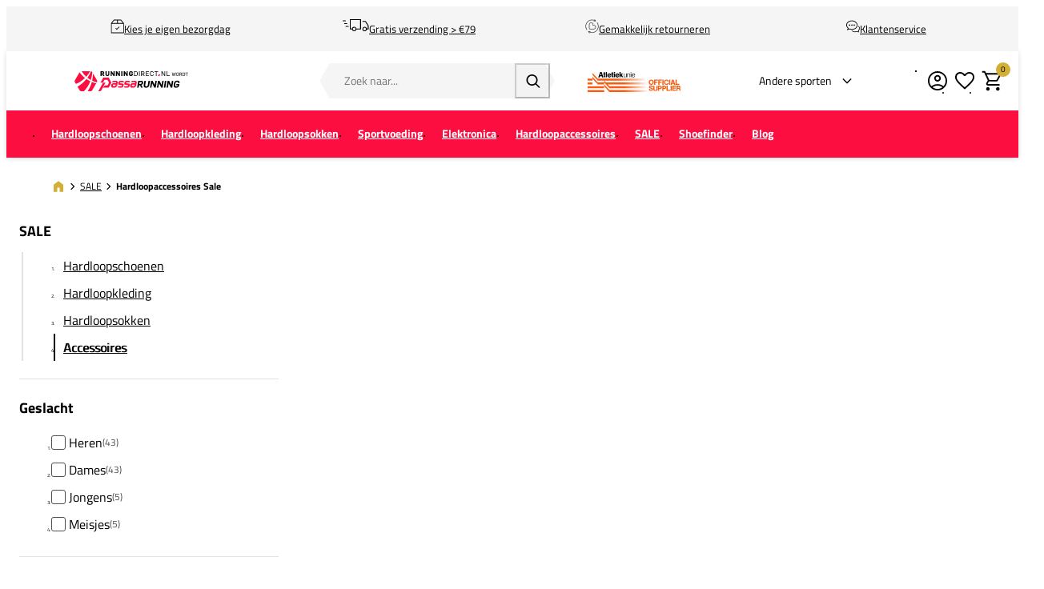

--- FILE ---
content_type: text/html; charset=UTF-8
request_url: https://www.runningdirect.nl/hardloop-sale/hardloopaccessoires-sale
body_size: 40555
content:
<!DOCTYPE html>
<html lang="nl-NL">
<head><script>(function(w,i,g){w[g]=w[g]||[];if(typeof w[g].push=='function')w[g].push(i)})
(window,'GTM-KZRMVC','google_tags_first_party');</script><script>(function(w,d,s,l){w[l]=w[l]||[];(function(){w[l].push(arguments);})('set', 'developer_id.dYzg1YT', true);
		w[l].push({'gtm.start':new Date().getTime(),event:'gtm.js'});var f=d.getElementsByTagName(s)[0],
		j=d.createElement(s);j.async=true;j.src='/gtg/';
		f.parentNode.insertBefore(j,f);
		})(window,document,'script','dataLayer');</script>
    <script data-required="true">
    window.dataLayer = window.dataLayer || [];
</script>

<link rel="preconnect" href="https://cdn.sportshop.com"/>

    <link rel="preload" href="https://cdn.sportshop.com/catalog/product/279/279/1/6/167729_1_1.jpg" as="image" imagesrcset="https://cdn.sportshop.com/catalog/product/279/279/1/6/167729_1_1.jpg 1x, https://cdn.sportshop.com/catalog/product/558/558/1/6/167729_1_1.jpg 2x" fetchpriority="high" /><link rel="preload" href="https://cdn.sportshop.com/catalog/product/279/279/1/6/167727_1_1.jpg" as="image" imagesrcset="https://cdn.sportshop.com/catalog/product/279/279/1/6/167727_1_1.jpg 1x, https://cdn.sportshop.com/catalog/product/558/558/1/6/167727_1_1.jpg 2x" fetchpriority="high" /><link rel="preload" href="https://cdn.sportshop.com/catalog/product/279/279/1/8/185932_1.jpg" as="image" imagesrcset="https://cdn.sportshop.com/catalog/product/279/279/1/8/185932_1.jpg 1x, https://cdn.sportshop.com/catalog/product/558/558/1/8/185932_1.jpg 2x" fetchpriority="high" /><link rel="preload" href="https://cdn.sportshop.com/catalog/product/279/279/1/8/185933_1.jpg" as="image" imagesrcset="https://cdn.sportshop.com/catalog/product/279/279/1/8/185933_1.jpg 1x, https://cdn.sportshop.com/catalog/product/558/558/1/8/185933_1.jpg 2x" fetchpriority="high" /><link rel="preload" href="https://cdn.sportshop.com/catalog/product/279/279/b/u/bundel-maurten-set-gel-100-drinkmix-320_1.jpg" as="image" imagesrcset="https://cdn.sportshop.com/catalog/product/279/279/b/u/bundel-maurten-set-gel-100-drinkmix-320_1.jpg 1x, https://cdn.sportshop.com/catalog/product/558/558/b/u/bundel-maurten-set-gel-100-drinkmix-320_1.jpg 2x" fetchpriority="high" /><link rel="preload" href="https://cdn.sportshop.com/catalog/product/279/279/1/2/122299_1.jpg" as="image" imagesrcset="https://cdn.sportshop.com/catalog/product/279/279/1/2/122299_1.jpg 1x, https://cdn.sportshop.com/catalog/product/558/558/1/2/122299_1.jpg 2x" fetchpriority="high" />

    <title>Hardloopaccessoires Outlet. Nergens Goedkoper - Runningdirect.nl</title>
    <meta data-required="true" name="description" content="De beste hardloopaccessoires in de Sale. Op werkdagen voor 21.30 uur besteld, de volgende dag in huis. "/>
    <meta data-required="true" name="keywords" content="Sale, Uitverkoop, Aanbieding, Opruiming"/>
    <meta data-required="true" name="robots" content="INDEX,FOLLOW"/>
            <link data-required="true" rel="canonical" href="https://www.runningdirect.nl/hardloop-sale/hardloopaccessoires-sale"/>
    

<meta data-required="true" http-equiv="Content-Type" content="text/html; charset=utf-8"/>


<base href="https://www.runningdirect.nl/"/>

<meta data-required="true" name="csrf-token" content="ps3cRRvcDCLuztKUV60srGwj9948iGQcDXzMQr55"/>
<meta data-required="true" http-equiv="X-UA-Compatible" content="IE=edge"/>
<meta data-required="true" name="viewport" content="width=device-width, initial-scale=1.0, maximum-scale=1.0, user-scalable=0"/>

<link rel="icon" type="image/png" href="https://www.runningdirect.nl/favicon-96x96.png" sizes="96x96" />
<link rel="icon" type="image/svg+xml" href="https://www.runningdirect.nl/favicon.svg" />
<link rel="shortcut icon" href="https://www.runningdirect.nl/favicon.ico" />
<link rel="apple-touch-icon" sizes="180x180" href="https://www.runningdirect.nl/apple-touch-icon.png" />
<meta name="apple-mobile-web-app-title" content="Passasports" />
<link rel="manifest" href="https://www.runningdirect.nl/site.webmanifest" />

<link rel="preload" as="style" href="https://www.runningdirect.nl/build/default/assets/app-DfvcIfnp.css" /><link rel="preload" as="style" href="https://www.runningdirect.nl/build/default/assets/tailwind-BUw7kvoe.css" /><link rel="stylesheet" href="https://www.runningdirect.nl/build/default/assets/app-DfvcIfnp.css" data-navigate-track="reload" /><link rel="stylesheet" href="https://www.runningdirect.nl/build/default/assets/tailwind-BUw7kvoe.css" data-navigate-track="reload" />
<script>
     window.addEventListener('load', () => window.setTimeout(() => {
        const makeLink = (asset) => {
            const link = document.createElement('link')

            Object.keys(asset).forEach((attribute) => {
                link.setAttribute(attribute, asset[attribute])
            })

            return link
        }

        const loadNext = (assets, count) => window.setTimeout(() => {
            if (count > assets.length) {
                count = assets.length

                if (count === 0) {
                    return
                }
            }

            const fragment = new DocumentFragment

            while (count > 0) {
                const link = makeLink(assets.shift())
                fragment.append(link)
                count--

                if (assets.length) {
                    link.onload = () => loadNext(assets, 1)
                    link.onerror = () => loadNext(assets, 1)
                }
            }

            document.head.append(fragment)
        })

        loadNext([], 3)
    }))
</script>

        
    <link rel="alternate" hreflang="nl-NL" href="https://www.runningdirect.nl/hardloop-sale/hardloopaccessoires-sale" />
                                <link rel="alternate" hreflang="nl-BE" href="https://www.runningdirect.be/sale/sale-loopaccessoires" />
                                <link rel="alternate" hreflang="de-DE" href="https://www.runningdirect.de/sale-ausverkauf-running/sale-laufzubehor" />
                                <link rel="alternate" hreflang="sv-SE" href="https://www.runningdirect.se/rea/rea-lopartillbehor" />
            
<script type="application/ld+json">{"@context":"https://schema.org","@type":"Product","sku":"167729","name":"Garmin Forerunner 965","brand":{"@type":"Brand","name":"Garmin"},"color":"zwart/grijs","description":"De Garmin Forerunner 965 is een GPS smartwatch speciaal ontwikkeld met de juiste  tools om jouw trainingsplan tot een hoger niveau te tillen! Het verbeterde  ontwerp voorziet jou van meer informatie en hulpmiddelen om je bij te staan  voor, tijdens en na je runs.\n\nNieuw is het heldere AMOLED touchscreen display. Word wakker in de ochtend met  een overzicht van slaap, herstel en trainingsvooruitzichten. Ideaal voor bij het  plannen van een zo goed mogelijke wedstrijdstrategie met dagelijkse  trainingssuggesties, die zich aanpassen aan jouw persoonlijke prestaties,  herstel en de soort runs die je loopt.\n\nJe kunt vol vertrouwen op pad met deze smartwatch door de ingebouwde  navigeerfunctie inclusief duidelijke kleurkaarten die jou de weg wijzen.\n\nKenmerken en voordelen:\n- Touchscreen display\n- Uitgebreide persoonlijke data ontvangen van slaap, herstel,  trainingsproductiviteit en meer\n- GPS-functie\n- Lange levensduur batterij (tot 2 weken in de smartwatch-modus en 10 uur in  GPS-modus)\n- Siliconen band\n- Lichtgewicht\n- Afmetingen (lxbxh): 47,1 x 47,1 x 13,2 (mm)\n- Gewicht: 52 gram","url":"https://www.runningdirect.nl/garmin-forerunner-965-010-02809-10","image":"https://cdn.sportshop.com/catalog/product/406/406/1/6/167729_1_1.jpg","offers":{"@type":"Offer","price":499.95,"priceCurrency":"EUR","hasMerchantReturnPolicy":{"@type":"MerchantReturnPolicy","returnPolicyCategory":{"@type":"MerchantReturnEnumeration","url":"https://schema.org/MerchantReturnFiniteReturnWindow"}},"itemCondition":"https://schema.org/NewCondition","availability":"https://schema.org/InStock"}}</script>
            <script type="application/ld+json">{"@context":"https://schema.org","@type":"Product","sku":"167727","name":"Garmin Forerunner 265S","brand":{"@type":"Brand","name":"Garmin"},"color":"wit/blauw","description":"De Garmin Forerunner 265S is een GPS smartwatch speciaal ontwikkeld met  uitgebreide tools om jouw hardloopplan tot een hoger niveau te tillen! De  smartwatch is een fractie kleiner en lichter dan de Garmin Forerunner 265,   en is beschikbaar in nieuwe kleuren. Ook is de levensduur van de batterij in  GPS-modus en smartwatch-modus verhoogd.\n\nMeten is weten! Bij het wakker worden ontvang je een ochtendrapport om  gezondheidsinzichten te zien, plus een overzicht van slaap, herstel en  trainingsproductiviteit. Plan een zo goed mogelijke wedstrijdstrategie met  dagelijkse trainingssuggesties die zich aanpassen aan jouw persoonlijke  prestaties, herstel en de soort runs die je loopt.\n\nJe kunt volledig op je run blijven focussen met de ingebouwde GPS-functie  inclusief gekleurde kaarten. Met 8GB intern geheugen om muziek te downloaden en  de verbinding naar je draadloze koptelefoon, zul je nooit verveeld raken tijdens   je runs.\n\nKenmerken en voordelen:\n- Kleiner en lichter dan Garmin Forerunner 265\n- Touchscreen display\n- Uitgebreide persoonlijke data ontvangen van slaap, herstel,  trainingsproductiviteit en meer\n- 8GB intern geheugen om muziek te downloaden van o.a. Spotify\n- GPS-functie\n- Extra lange levensduur batterij (tot 15 dagen in de smartwatch-modus en 24 uur   in GPS-modus)\n- Keuze uit verschillende kleuren\n- Afmeting: 41,7 x 41,7 x 12,9 (mm)\n- Gewicht: 39 g","url":"https://www.runningdirect.nl/garmin-forerunner-265s-010-02810-14","image":"https://cdn.sportshop.com/catalog/product/406/406/1/6/167727_1_1.jpg","offers":{"@type":"Offer","price":369.95,"priceCurrency":"EUR","hasMerchantReturnPolicy":{"@type":"MerchantReturnPolicy","returnPolicyCategory":{"@type":"MerchantReturnEnumeration","url":"https://schema.org/MerchantReturnFiniteReturnWindow"}},"itemCondition":"https://schema.org/NewCondition","availability":"https://schema.org/InStock"}}</script>
            <script type="application/ld+json">{"@context":"https://schema.org","@type":"Product","sku":"185932","name":"Nike Pacer Lightweight Handschoenen Heren","brand":{"@type":"Brand","name":"Nike"},"color":"zwart/zilver","description":"Houd je handen warm bij koud weer met de Nike Pacer lightweight handschoenen voor heren. Deze handschoenen zijn ideaal voor tijdens het hardlopen en bieden extra bedekking bij de pols om warmteverlies te voorkomen. De vingers zijn uitgerust met touch-screen functionaliteit waardoor je telefoon en smartwatch gewoon te bedienen zijn.\n\nKenmerken en voordelen\n- Lichtgewicht\n- Reflecterend logo\n- Touchscreen functionaliteit","url":"https://www.runningdirect.nl/nike-pacer-lightweight-handschoenen-heren-n1010533082","image":"https://cdn.sportshop.com/catalog/product/406/406/1/8/185932_1.jpg","offers":{"@type":"Offer","price":19.95,"priceCurrency":"EUR","hasMerchantReturnPolicy":{"@type":"MerchantReturnPolicy","returnPolicyCategory":{"@type":"MerchantReturnEnumeration","url":"https://schema.org/MerchantReturnFiniteReturnWindow"}},"itemCondition":"https://schema.org/NewCondition","availability":"https://schema.org/InStock"}}</script>
            <script type="application/ld+json">{"@context":"https://schema.org","@type":"Product","sku":"185933","name":"Nike Pacer Lightweight Handschoenen Dames","brand":{"@type":"Brand","name":"Nike"},"color":"zwart/zilver","description":"Houd je handen warm bij koud weer met de Nike Pacer lightweight handschoenen voor dames. Deze handschoenen zijn ideaal voor tijdens het hardlopen en bieden extra bedekking bij de pols om warmteverlies te voorkomen. De vingers zijn uitgerust met touch-screen functionaliteit waardoor je telefoon en smartwatch gewoon te bedienen zijn.\n\nKenmerken en voordelen\n- Lichtgewicht\n- Reflecterend logo\n- Touchscreen functionaliteit","url":"https://www.runningdirect.nl/nike-pacer-lightweight-handschoenen-dames-n1010534082","image":"https://cdn.sportshop.com/catalog/product/406/406/1/8/185933_1.jpg","offers":{"@type":"Offer","price":19.95,"priceCurrency":"EUR","hasMerchantReturnPolicy":{"@type":"MerchantReturnPolicy","returnPolicyCategory":{"@type":"MerchantReturnEnumeration","url":"https://schema.org/MerchantReturnFiniteReturnWindow"}},"itemCondition":"https://schema.org/NewCondition","availability":"https://schema.org/InStock"}}</script>
            <script type="application/ld+json">{"@context":"https://schema.org","@type":"Product","sku":"bundel-maurten-set-gel-100-drinkmix-320","name":"Maurten Pack 12x Gel 100 + 14x Drinkmix 320","brand":{"@type":"Brand","name":"Maurten"},"description":"Maak je klaar voor de wedstrijd, een langere duurloop of intensieve training. Met de Maurten Pack GEL 100 en Drinkmix 320 heb je in één keer een voorraad aan Maurten producten in huis om maximaal te kunnen presteren tijdens jouw runs.\n \n De Pack bestaat uit:\n 12x Maurten GEL 100\n 14x Maurten DrinkMix 320\n \n De Maurten Gel 100 is een 100% natuurlijke GEL die makkelijk in te nemen is voor of tijdens het lopen. De energie die je tot je neemt komt snel vrij, zodat jij je energielevel op peil houdt om het maximale uit je run te halen. De mix van glucose en fructose (verhouding van 0.8: 1) maakt een opname van 100 gram koolhydraten per uur mogelijk\n \n De Maurten Drinkmix320 levert 80 gram koolhydraten per 500 ml water en is voor, tijdens en na het lopen te gebruiken. De Drinkmix geeft je binnen een korte tijd een boost aan energie, wat je run zeker ten goede komt.","url":"https://www.runningdirect.nl/bundel-maurten-set-gel-100-drinkmix-320","image":"https://cdn.sportshop.com/catalog/product/406/406/b/u/bundel-maurten-set-gel-100-drinkmix-320_1.jpg","offers":{"@type":"Offer","price":70.12,"priceCurrency":"EUR","hasMerchantReturnPolicy":{"@type":"MerchantReturnPolicy","returnPolicyCategory":{"@type":"MerchantReturnEnumeration","url":"https://schema.org/MerchantReturnFiniteReturnWindow"}},"itemCondition":"https://schema.org/NewCondition","availability":"https://schema.org/InStock"}}</script>
            <script type="application/ld+json">{"@context":"https://schema.org","@type":"Product","sku":"122299","name":"SiS Go Isotonic Energy Gel 7-pack Smakenmix 60ml","brand":{"@type":"Brand","name":"SIS"},"color":"zilver","description":"Tijdens het sporten worden koolhydratenreserves opgebruikt. De energy in het  lichaam raakt op en de vermoeidheid slaat toe. Geef je lichaam de boost die het  nodig heeft om het maximale uit jezelf te halen. De SiS GO Isotonic Energy Gel  weet op een super effectieve wijze een makkelijk verteerbare levering van  koolhydraten aan het lichaam te bieden. Het is niet noodzakelijk om de SiS GO  Isotonic Energy Gel te mengen met water, wat de gel het perfecte tussendoortje  maakt voor of tijdens het sporten.\n\n*Dit product heeft een kortere houdbaarheid dan 3 maanden.\n\nKenmerken en voordelen\n\n- 7 verschillende Smaken\n- Inhoud: 7 x 60 ml gels per pak\n- Waarlijk isotone formule - geen water nodig\n- 22 gram snel opgenomen koolhydraten per gel\n- Handig, makkelijk mee te nemen formaat\n- Gearomatiseerde maltodextrine-gel met toegevoegde zoetstof.\n- Geschikt voor veganisten.\n\n7 verschillende smaken\n1 x SiS Go Isotonic Gel  60 ml Lemon & Lime\n1 x SiS Go Isotonic Gel  60 ml Orange\n1 x SiS Go Isotonic Gel  60 ml Tropical\n1 x SiS Go Isotonic Gel  60 ml Pineapple\n1 x SiS Go Isotonic Gel  60 ml Pink grapefruit\n1 x SiS Go Isotonic Gel  60 ml Blackcurrant\n1 x SiS Go Isotonic Gel  60 ml Apple\n\nTypische waarden Per dosering van 60 ml\nEnergie   368kj/87kcal\nEiwitten  0.0g\nKoolhydraten  22g\nwaarvan suikers 0.6g\nVet   0.0g\nwaarvan verzadigde vetzuren 0.0g\nVezels   0.0g\nZout   0.01g\n\nIngrediënten:\nWater, maltodextrine (uit maïs) (33%), natuurlijke smaakstof, geleermiddelen  (gellangom, xanthaangom), natuurlijke smaakstoffen, zuurteregelaars  (citroenzuur, natriumcitraat), conserveermiddelen (natriumbenzoaat,  kaliumsorbaat), zoetstoffen (acesulfaam K), natriumchloride, antioxidant  (ascorbinezuur)\n","url":"https://www.runningdirect.nl/sis-go-isotonic-energy-gel-7-pack-smakenmix-60ml-sis131063","image":"https://cdn.sportshop.com/catalog/product/406/406/1/2/122299_1.jpg","offers":{"@type":"Offer","price":5.5,"priceCurrency":"EUR","hasMerchantReturnPolicy":{"@type":"MerchantReturnPolicy","returnPolicyCategory":{"@type":"MerchantReturnEnumeration","url":"https://schema.org/MerchantReturnFiniteReturnWindow"}},"itemCondition":"https://schema.org/NewCondition","availability":"https://schema.org/InStock"}}</script>
            <script type="application/ld+json">{"@context":"https://schema.org","@type":"Product","sku":"173043","name":"Nike Essential Muts and Handschoenen Set Dames","brand":{"@type":"Brand","name":"Nike"},"color":"zwart","description":"Trotseer de koudste temperaturen met de Nike Essential Hat & Glove Set voor dames. Deze set bestaat uit een muts met handschoenen, voert zweet effectief af en houdt lichaamswarmte vast. De ideale set voor harldooprondes in de kou.\n\nKenmerken en voordelen: \n- Perfecte basis voor jouw winterse runs\n- Zweet wordt effectief afgevoerd en lichaamswarmte vastgehouden\n- Materiaal: 71% polyester, 10% nylon, 12% spandex, 7% PU (schuim)","url":"https://www.runningdirect.nl/nike-essential-muts-and-handschoenen-set-dames-n1000595082","image":"https://cdn.sportshop.com/catalog/product/406/406/1/7/173043_1.jpg","offers":{"@type":"Offer","price":32.95,"priceCurrency":"EUR","hasMerchantReturnPolicy":{"@type":"MerchantReturnPolicy","returnPolicyCategory":{"@type":"MerchantReturnEnumeration","url":"https://schema.org/MerchantReturnFiniteReturnWindow"}},"itemCondition":"https://schema.org/NewCondition","availability":"https://schema.org/InStock"}}</script>
            <script type="application/ld+json">{"@context":"https://schema.org","@type":"Product","sku":"197433","name":"Maurten Solid Mix 160 (12 Stuks)","brand":{"@type":"Brand","name":"Maurten"},"color":"wit","description":"Houd je energieniveau op peil en stil stevige trek voor, tijdens en na je run met de Maurten Solid 160 Mixbox. Deze Box bestaat uit 6 Maurten Solid 160 en 6 Maurten Solid 160 C. \n\nDe Maurten Solid 160 reep is ideaal voor onderweg en biedt je de benodigde brandstof tijdens en tussen je trainingen door. De reep bestaat uit twee delen, zodat jij naar behoefte je eetmomenten kunt opsplitsen. \n\nDe kant-en-klare energiereep bestaat uit een mix van haver en rijst en biedt je 20 gram koolhydraten per deel. De reep bevat totaal 40 gram koolhydraten wanneer je beide delen opeet. \n\nOp welk moment je van je training ook zit, de Maurten Solid 60 helpt je altijd optimaal te presteren.\n\n- Eet de Solid voor je training om alvast een buffer op te bouwen voor wanneer je moet pieken. \n- Eet hem tijdens je work-out wanneer de intensiteit wat lager ligt, bezig bent met een langere duurloop lager tempo en je hongerklop voor wil zijn.\n- Eet hem na je training of hardloopwedstrijd om tekorten aan te vullen, maar ook stevige trek te stillen.\n\nVerpakking: 6 x Maurten Solid 160, 6 x Maurten Solid C 160\n\nKenmerken en voordelen\n- Tweedelige sportreep\n- Kant-en-klaar\n- Voor voor, tijdens en na je work-out\n- Makkelijk voor onderweg\n- Glutenvrij\n\nVoedingswaarden per 55 gram (2 delen)\n- Energy/Kcal: 862 KJ/204 Kcal\n- Vetten: 3,2 g\nWaarvan Verzadigd: 0.6g\n- Koolhydraten: 40 g\nWaarvan Suikers: 19,1 g\n- Vezels: 2,2 g\n- Eiwitten: 2,6 g\n- Zout: 0,62 g\n\nIngrediënten\nFructose-glucosestroop, glutenvrije haver, maltodextrine, rijstmeel, Suiker, Zonnebloemolie, Glucosestroop, Rijstzemelen, Zout, Emulgator (Lecithine), Rijst Extract\n\nSolid C bevat ook nog:  In vet verlaagd Cacao","url":"https://www.runningdirect.nl/maurten-solid-mix-160-12-stuks-14303","image":"https://cdn.sportshop.com/catalog/product/406/406/1/9/197433_1_1.jpg","offers":{"@type":"Offer","price":27.95,"priceCurrency":"EUR","hasMerchantReturnPolicy":{"@type":"MerchantReturnPolicy","returnPolicyCategory":{"@type":"MerchantReturnEnumeration","url":"https://schema.org/MerchantReturnFiniteReturnWindow"}},"itemCondition":"https://schema.org/NewCondition","availability":"https://schema.org/InStock"}}</script>
            <script type="application/ld+json">{"@context":"https://schema.org","@type":"Product","sku":"197429","name":"Maurten Solid 160 (1 Stuks)","brand":{"@type":"Brand","name":"Maurten"},"color":"zwart","description":"Houd je energieniveau op peil en stil stevige trek voor, tijdens en na je run  met de Maurten Solid 160. Deze tweedelige sportreep is ideaal voor onderweg en  biedt je de benodigde brandstof tijdens en tussen je trainingen door. De reep  bestaat uit twee delen, zodat jij naar behoefte je eetmomenten kunt opsplitsen.\n\nDe kant-en-klare energiereep bestaat uit een mix van haver en rijst en biedt je  20 gram koolhydraten per deel. De reep bevat totaal 40 gram koolhydraten wanneer  je beide delen opeet.\n\nOp welk moment je van je training ook zit, de Maurten Solid 160 helpt je altijd  optimaal te presteren.\n\n- Eet de Solid voor je training om alvast een buffer op te bouwen voor wanneer  je moet pieken.\n- Eet hem tijdens je work-out wanneer de intensiteit wat lager ligt, bezig bent  met een langere duurloop lager tempo en je hongerklop voor wil zijn.\n- Eet hem na je training of hardloopwedstrijd om tekorten aan te vullen, maar  ook stevige trek te stillen.\n\nVerpakking: 1 reep\n\nKenmerken en voordelen\n- Tweedelige sportreep\n- Kant-en-klaar\n- Voor voor, tijdens en na je work-out\n- Makkelijk voor onderweg\n- Glutenvrij\n\nVoedingswaarden per 55 gram (2 delen)\n- Energy/Kcal: 855 KJ/202 Kcal\n- Vetten: 3,3 g\nWaarvan Verzadigd: 0.5g\n- Koolhydraten: 40 g\nWaarvan Suikers: 17,2 g\n- Vezels: 1,7 g\n- Eiwitten: 2,3 g\n- Zout: 0,61 g\n\nIngrediënten\n Fructose-glucosestroop, glutenvrije haver, maltodextrine, rijstmeel, Suiker,  Zonnebloemolie, Glucosestroop, Rijstzemelen, Zout, Emulgator (Lecithine), Rijst  Extract","url":"https://www.runningdirect.nl/maurten-solid-160-1-stuks-14104","image":"https://cdn.sportshop.com/catalog/product/406/406/1/9/197429_1.jpg","offers":{"@type":"Offer","price":2.49,"priceCurrency":"EUR","hasMerchantReturnPolicy":{"@type":"MerchantReturnPolicy","returnPolicyCategory":{"@type":"MerchantReturnEnumeration","url":"https://schema.org/MerchantReturnFiniteReturnWindow"}},"itemCondition":"https://schema.org/NewCondition","availability":"https://schema.org/InStock"}}</script>
            <script type="application/ld+json">{"@context":"https://schema.org","@type":"Product","sku":"203076","name":"Garmin Fenix 8 47mm Sapphire Solar","brand":{"@type":"Brand","name":"Garmin"},"color":"zwart","description":"Verken je grenzen en verleg ze met de Garmin Fenix 8 Sapphire Solar. Deze  multisport smartwatch is gemaakt voor fanatieke sporters die de beste versie van   zichzelf willen ontdekken en verbeteren. Met de krasbestendige Power  Sapphire™ lens en een titanium rand, is dit horloge gebouwd voor topprestaties.  De Power Sapphire lens laadt op met zonne-energie, zodat je non-stop aan je  doelen kunt werken.\n\nOntwikkel de beste versie van jezelf\n\nTrain om te presteren. Jij ontvangt dagelijks een rapport met actuele  gezondheidsstatistieken om het maximale uit je training te houden. Met behulp  van geavanceerde krachttrainingsplannen en sport specifieke work-outs verbeter  jij je conditie en word je sterker dan ooit.\n\nNavigatie\n\nJij gaat verder, maar nooit te ver, met de dynamische rondritroutes geef je aan  welke afstand je wilt lopen en krijg je suggesties voor de terugweg. Of je nu  doorloopt tot in de late uurtjes of donkere paden verkent, de ingebouwde  LED-zaklamp zorgt ervoor dat je altijd je weg vindt.\n\nBlijf bereikbaar\n\nBlijf altijd verbonden en koppel je smartphone met de Fenix 8. Bestuur je  telefoon en voer gesprekken vanaf je pols en geniet van je favoriete muziek  onderweg dankzij de ingebouwde opslag en speaker.\n\n<strong>Kenmerken en voordelen </strong>\n-  Afmetingen: 47 x 47 mm\n- Schermgrootte: 1.3 inch\n- Gewicht: 80 gram\n- Waterdicht tot: 100 m\n- MIP-scherm, touchscreen\n- Power Sapphire glas\n- Batterijduur: tot 28 dagen in smartwatchmodus\n- Multi-band GPS\n- Ingebouwde LED-zaklamp\n\n<strong>Metingen </strong>\n- Trainingsvooruitzichten\n- HRV-status\n- Hartslagmeting\n- Hersteltijd\n- Body Battery\n- Stresstracking\n- Ademhaling\n- Hydratatie\n- Herrstruatiecyclus\n\n<strong>Functies </strong>\n- Uithoudingsvermogen-score\n- Raceprognose\n- Trainingreadyness\n- Activiteiten bijhouden\n- HIIT\n- Geanimeerde work-outs\n- Contactloos betalen\n- Muziek beluisteren en opslaan\n- Smartphone meldingen\n- Garmin connect\n- Garmin share voor het delen routes\n\n<strong>Navigatie </strong>\n- Zelfde route of andere terug naar begin\n- Turn-by-turn navigatie\n- Offline kaarten\n- Hoogtemeter, barometer\n- Bekijk de afstand naar een volgende kruising/pad","url":"https://www.runningdirect.nl/garmin-fenix-8-47mm-sapphire-solar-010-02906-11","image":"https://cdn.sportshop.com/catalog/product/406/406/2/0/203076_1.jpg","offers":{"@type":"Offer","price":949,"priceCurrency":"EUR","hasMerchantReturnPolicy":{"@type":"MerchantReturnPolicy","returnPolicyCategory":{"@type":"MerchantReturnEnumeration","url":"https://schema.org/MerchantReturnFiniteReturnWindow"}},"itemCondition":"https://schema.org/NewCondition","availability":"https://schema.org/InStock"}}</script>
            <script type="application/ld+json">{"@context":"https://schema.org","@type":"Product","sku":"120250","name":"Odlo Polyknit Warm Eco Muts","brand":{"@type":"Brand","name":"Odlo"},"color":"zwart","description":"De ODLO Polyknit Warm Eco Hat heeft de perfecte pasvorm voor winterwandelingen en hardlooprondes of als opvallend accessoire. Het is een veelzijdig accessoire dat extra bescherming biedt als het winterweer van start gaat. \n\nDeze muts van polyester badstof met stretch is uiterst comfortabel om te dragen en rekt perfect mee, zodat hij altijd de juiste pasvorm heeft. Een reflecterend logo verhoogt de zichtbaarheid bij weinig licht, wat geweldig is voor buitenactiviteiten in de winter. \n\nKenmerken en voordelen\n- Reflecterende details\n","url":"https://www.runningdirect.nl/odlo-polyknit-warm-eco-muts-762670-15000","image":"https://cdn.sportshop.com/catalog/product/406/406/1/2/120250_1_1.jpg?v=a35635aec29c6933","offers":{"@type":"Offer","price":19.95,"priceCurrency":"EUR","hasMerchantReturnPolicy":{"@type":"MerchantReturnPolicy","returnPolicyCategory":{"@type":"MerchantReturnEnumeration","url":"https://schema.org/MerchantReturnFiniteReturnWindow"}},"itemCondition":"https://schema.org/NewCondition","availability":"https://schema.org/InStock"}}</script>
            <script type="application/ld+json">{"@context":"https://schema.org","@type":"Product","sku":"120239","name":"Odlo Active Warm Eco Handschoenen","brand":{"@type":"Brand","name":"Odlo"},"color":"zwart","description":"De ODLO Active Warm Eco Gloves zijn ideaal voor tal van activiteiten bij koud weer. Deze hardloophandschoenen houden je handen warm en droog en bieden maximale bewegingsvrijheid. \n\nHet model is gemaakt van sneldrogend, zeer goed ademend materiaal en bieden optimale vochtregulatie. Aan de binnenkant hebben ze een geborstelde stof die zeer zacht aanvoelt op je huid. Daarnaast zorgen de Effect by ODLO-vezels ervoor dat je zeker bent van een natuurlijke bescherming tegen door zweet veroorzaakte geur, zodat je je langer fris blijft voelen. \n\nKenmerken en voordelen\n- Verbeterde vochtregulatie\n- Voelt zacht aan\n- Materiaal: 100% polyester\n","url":"https://www.runningdirect.nl/odlo-active-warm-eco-handschoenen-762740-15000","image":"https://cdn.sportshop.com/catalog/product/406/406/1/2/120239_1.jpg","offers":{"@type":"Offer","price":19.95,"priceCurrency":"EUR","hasMerchantReturnPolicy":{"@type":"MerchantReturnPolicy","returnPolicyCategory":{"@type":"MerchantReturnEnumeration","url":"https://schema.org/MerchantReturnFiniteReturnWindow"}},"itemCondition":"https://schema.org/NewCondition","availability":"https://schema.org/InStock"}}</script>
            <script type="application/ld+json">{"@context":"https://schema.org","@type":"Product","sku":"167731","name":"Garmin Forerunner 965","brand":{"@type":"Brand","name":"Garmin"},"color":"geel/zwart","description":"De Garmin Forerunner 965 is een GPS smartwatch speciaal ontwikkeld met de juiste  tools om jouw trainingsplan tot een hoger niveau te tillen! Het verbeterde  ontwerp voorziet jou van meer informatie en hulpmiddelen om je bij te staan  voor, tijdens en na je runs.\n\nNieuw is het heldere AMOLED touchscreen display. Word wakker in de ochtend met  een overzicht van slaap, herstel en trainingsvooruitzichten. Ideaal voor bij het  plannen van een zo goed mogelijke wedstrijdstrategie met dagelijkse  trainingssuggesties, die zich aanpassen aan jouw persoonlijke prestaties,  herstel en de soort runs die je loopt.\n\nJe kunt vol vertrouwen op pad met deze smartwatch door de ingebouwde  navigeerfunctie inclusief duidelijke kleurkaarten die jou de weg wijzen.\n\nKenmerken en voordelen:\n- Touchscreen display\n- Uitgebreide persoonlijke data ontvangen van slaap, herstel,  trainingsproductiviteit en meer\n- GPS-functie\n- Lange levensduur batterij (tot 2 weken in de smartwatch-modus en 10 uur in  GPS-modus)\n- Siliconen band\n- Lichtgewicht\n- Afmetingen (lxbxh): 47,1 x 47,1 x 13,2 (mm)\n- Gewicht: 52 gram","url":"https://www.runningdirect.nl/garmin-forerunner-965-010-02809-12","image":"https://cdn.sportshop.com/catalog/product/406/406/1/6/167731_1.jpg","offers":{"@type":"Offer","price":499.95,"priceCurrency":"EUR","hasMerchantReturnPolicy":{"@type":"MerchantReturnPolicy","returnPolicyCategory":{"@type":"MerchantReturnEnumeration","url":"https://schema.org/MerchantReturnFiniteReturnWindow"}},"itemCondition":"https://schema.org/NewCondition","availability":"https://schema.org/InStock"}}</script>
            <script type="application/ld+json">{"@context":"https://schema.org","@type":"Product","sku":"118569","name":"Garmin Index S2 Smart Weegschaal","brand":{"@type":"Brand","name":"Garmin"},"color":"zwart","description":"De Garmin index 2 smart scale is de nieuwe weegschaal van garmin. De weegschaal meet allerlei verschillende statistieken zoals gewicht, gewichtsontwikkeling, BMI, vetpercentage, spiermassa, botmassa en vochtpercentage . Ook kan de weegschaal gekoppeld worden aan de Garmin connect app zodat je alle gegevens op je smartphone kan raadplegen. \nKenmerken en voordelen:\n- Meet je gewicht\n- Compatibel met Garmin Connect\n- 9 maanden batterijduur\n- Wifi \n- Tot 16 gebruikers\n- Weervoorspelling\n- Max gewicht = 181,4 KG\n","url":"https://www.runningdirect.nl/garmin-index-s2-smart-weegschaal-010-02294-12","image":"https://cdn.sportshop.com/catalog/product/406/406/1/1/118569_1.jpg","offers":{"@type":"Offer","price":114.95,"priceCurrency":"EUR","hasMerchantReturnPolicy":{"@type":"MerchantReturnPolicy","returnPolicyCategory":{"@type":"MerchantReturnEnumeration","url":"https://schema.org/MerchantReturnFiniteReturnWindow"}},"itemCondition":"https://schema.org/NewCondition","availability":"https://schema.org/InStock"}}</script>
            <script type="application/ld+json">{"@context":"https://schema.org","@type":"Product","sku":"118570","name":"Garmin Index S2 Smart Weegschaal","brand":{"@type":"Brand","name":"Garmin"},"color":"wit","description":"De Garmin index 2 smart scale is de nieuwe weegschaal van garmin. De weegschaal meet allerlei verschillende statistieken zoals gewicht, gewichtsontwikkeling, BMI, vetpercentage, spiermassa, botmassa en vochtpercentage . Ook kan de weegschaal gekoppeld worden aan de Garmin connect app zodat je alle gegevens op je smartphone kan raadplegen. \nKenmerken en voordelen:\n- Meet je gewicht\n- Compatibel met Garmin Connect\n- 9 maanden batterijduur\n- Wifi \n- Tot 16 gebruikers\n- Weervoorspelling\n- Max gewicht = 181,4 KG\n","url":"https://www.runningdirect.nl/garmin-index-s2-smart-weegschaal-010-02294-13","image":"https://cdn.sportshop.com/catalog/product/406/406/1/1/118570_1.jpg","offers":{"@type":"Offer","price":114.95,"priceCurrency":"EUR","hasMerchantReturnPolicy":{"@type":"MerchantReturnPolicy","returnPolicyCategory":{"@type":"MerchantReturnEnumeration","url":"https://schema.org/MerchantReturnFiniteReturnWindow"}},"itemCondition":"https://schema.org/NewCondition","availability":"https://schema.org/InStock"}}</script>
            <script type="application/ld+json">{"@context":"https://schema.org","@type":"Product","sku":"bundel-maurten-set-gel-100-drinkmix-160","name":"Maurten Pack 12x Gel 100 + 18x Drinkmix 160","brand":{"@type":"Brand","name":"Maurten"},"description":"Maak je klaar voor de wedstrijd, een langere duurloop of intensieve training. Met de Maurten Pack GEL 100 en Drinkmix 160 heb je in één keer een voorraad aan Maurten producten in huis om maximaal te kunnen presteren tijdens jouw runs.\n \n De Pack bestaat uit:\n 12x Maurten GEL 100\n 18x Maurten DrinkMix 160\n \n De Maurten Gel 100 is een 100% natuurlijke GEL die makkelijk in te nemen is voor of tijdens het lopen. De energie die je tot je neemt komt snel vrij, zodat jij je energielevel op peil houdt om het maximale uit je run te halen. De mix van glucose en fructose (verhouding van 0.8: 1) maakt een opname van 100 gram koolhydraten per uur mogelijk\n \n De Maurten Drinkmix160 levert 40 gram koolhydraten per 500 ml water en is voor, tijdens en na het lopen te gebruiken. De Drinkmix geeft je binnen een korte tijd een boost aan energie, wat je run zeker ten goede komt.","url":"https://www.runningdirect.nl/bundel-maurten-set-gel-100-drinkmix-160","image":"https://cdn.sportshop.com/catalog/product/406/406/b/u/bundel-maurten-set-gel-100-drinkmix-160_1.jpg","offers":{"@type":"Offer","price":65.62,"priceCurrency":"EUR","hasMerchantReturnPolicy":{"@type":"MerchantReturnPolicy","returnPolicyCategory":{"@type":"MerchantReturnEnumeration","url":"https://schema.org/MerchantReturnFiniteReturnWindow"}},"itemCondition":"https://schema.org/NewCondition","availability":"https://schema.org/InStock"}}</script>
            <script type="application/ld+json">{"@context":"https://schema.org","@type":"Product","sku":"119714","name":"Maurten Gel100 (12 Gels)","brand":{"@type":"Brand","name":"Maurten"},"color":"zwart","description":"Met de Maurten Gel100 krijg je een geconcentreerde koolhydraatoplossing binnen. De mix van glucose en fructose (verhouding van 0.8: 1) maak een opname van 100 gram koolhydraten per uur mogelijk.\n\nDe gels zijn vrij van conserveringsmiddelen en kleurstoffen en de porties van 40 gram bevatten 60% koolhydraten. Neem de gels voor, tijdens of na je duurloop in om het maximale uit je prestaties te halen. Door de hydrogeltechnologie profiteer je van een snel transport van de koolhydraten door de maag en naar de darm. Hier wordt het water, zout en de koolhydraten van de Maurten Gel100 beter opgenomen. De gels worden geleverd als pakket van 12.\n\nKenmerken en voordelen\n- Geschikt om in te nemen voor, tijdens of na je trainingen of wedstrijden\n- Vrij van conserveringsmiddelen en kleurstoffen\n- Opname van 100 gram koolhydraten per uur mogelijk\n\nIngrediënten: Water, glucose, fructose, calciumcarbonaat, gluconzuur, natriumalginaat\nVoedingswaarde per 100 g / per portie (40 g)\nEnergie: 1063 kJ (250 kcal) / 425 kJ (100 kcal)\nVet: 0 g / 0 g\nwaarvan verzadigd: 0 g / 0 g\nKoolhydraten: 62,5 g / 25 g\nwaarvan suiker: 62,5 g / 25 g\nEiwit: 0 g / 0 g\nZout: 212,5 mg / 85 mg\n","url":"https://www.runningdirect.nl/maurten-gel100-12-gels-gel100box","image":"https://cdn.sportshop.com/catalog/product/406/406/1/1/119714_1.jpg","offers":{"@type":"Offer","price":35.95,"priceCurrency":"EUR","hasMerchantReturnPolicy":{"@type":"MerchantReturnPolicy","returnPolicyCategory":{"@type":"MerchantReturnEnumeration","url":"https://schema.org/MerchantReturnFiniteReturnWindow"}},"itemCondition":"https://schema.org/NewCondition","availability":"https://schema.org/InStock"}}</script>
            <script type="application/ld+json">{"@context":"https://schema.org","@type":"Product","sku":"107342","name":"ASICS Thermal Handschoen","brand":{"@type":"Brand","name":"ASICS"},"color":"zwart","description":"De ASICS Thermal Handschoen is ideaal voor hardlopen als de temperatuur daalt. Het paar voelt erg zacht aan en is voorzien van een een reflecterend ASICS-spiraallogo voor betere zichtbaarheid in het donker.\n\nKenmerken en voordelen\n- Voelt zacht aan\n- Reflecterend ASICS-spiraallogo\n","url":"https://www.runningdirect.nl/asics-thermal-handschoen-3013a424-002","image":"https://cdn.sportshop.com/catalog/product/406/406/1/0/107342_1.jpg","offers":{"@type":"Offer","price":19.95,"priceCurrency":"EUR","hasMerchantReturnPolicy":{"@type":"MerchantReturnPolicy","returnPolicyCategory":{"@type":"MerchantReturnEnumeration","url":"https://schema.org/MerchantReturnFiniteReturnWindow"}},"itemCondition":"https://schema.org/NewCondition","availability":"https://schema.org/InStock"}}</script>
            <script type="application/ld+json">{"@context":"https://schema.org","@type":"Product","sku":"186823","name":"Odlo Intensity Safety Light Handschoenen","brand":{"@type":"Brand","name":"Odlo"},"color":"geel","description":"Val goed op met de Odlo Intensity Safety Light Glove. Deze lichtgewichte hardloophandschoenen beschermen je handen tegen het gure weer, zodat je al je koude runs met gemakt trotseert. \n\nDankzij een verbeterde vochtregulatie hoef je niet bang te zijn voor zweethanden onderweg, terwijl het zachte stretchmateriaal je genoeg comfort biedt. De handschoenen vallen goed op door de felgele kleur en in combinatie met reflecterende details ben je beter zichtbaar in donker weer. Afgewerkt met touchscreen-vriendelijk materiaal bij de vingers kun je je telefoon blijven gebruiken tijdens het hardlopen zonder bevroren handen te krijgen.\n\nKenmerken en voordelen:\n- Vochtregulerend\n- Lichtgewicht\n- Voelt zacht aan\n- Stretchend polyestermateriaal \n- Reflecterende details\n- Touchscreen-vriendelijk\n- Materiaal: 87% polyester, 13% elastaan ","url":"https://www.runningdirect.nl/odlo-intensity-safety-light-handschoenen-761020-40440","image":"https://cdn.sportshop.com/catalog/product/406/406/1/8/186823_1.jpg","offers":{"@type":"Offer","price":19.95,"priceCurrency":"EUR","hasMerchantReturnPolicy":{"@type":"MerchantReturnPolicy","returnPolicyCategory":{"@type":"MerchantReturnEnumeration","url":"https://schema.org/MerchantReturnFiniteReturnWindow"}},"itemCondition":"https://schema.org/NewCondition","availability":"https://schema.org/InStock"}}</script>
            <script type="application/ld+json">{"@context":"https://schema.org","@type":"Product","sku":"180300","name":"BIOLite Hoofdlamp 325 Lumen","brand":{"@type":"Brand","name":"BIOLite"},"color":"grijs","description":"Ga vol vertrouwen op pad met de BioLite Headlamp 325. Deze oplaadbare hoofdlamp heeft een comfortabele pasvorm die niet stuitert of wegglijdt terwijl je aan het hardlopen bent. De vochtafvoerende stof voert zweet effectief weg om een droog hoofd te behouden tijdens intensieve runs.\n\nDe lichtgewicht hoofdlamp heeft 4 verschillende lichtstanden, zo kun je deze afstellen tot een brede of smalle lichtstraal in rood, wit, knipperlicht of dimmen. Je laadt de hoofdlamp gemakkelijk op en met het waterdichte ontwerp ben je altijd weer klaar voor je volgende hardloopavontuur in donker en regenachtig weer. \n\nKenmerken en voordelen:\n- Lichtgewicht \n- Vochtafvoerende stof\n- 4 verschillende lichtstanden\n- Wit spot + dimmen, wit knipperlicht, rood breed + dimmen, rood knipperlicht\n- Waterdicht\n- Brandtijd min. output: 40 uur / Brandtijd max. output: 3 uur\n- Opladen: Micro USB\n- Batterij: 700 mAh\n- Gewicht: 50 gram\n- Maximale lichtsterkte: 325 lumen","url":"https://www.runningdirect.nl/biolite-hoofdlamp-325-lumen-910110","image":"https://cdn.sportshop.com/catalog/product/406/406/1/8/180300_1.jpg","offers":{"@type":"Offer","price":37.95,"priceCurrency":"EUR","hasMerchantReturnPolicy":{"@type":"MerchantReturnPolicy","returnPolicyCategory":{"@type":"MerchantReturnEnumeration","url":"https://schema.org/MerchantReturnFiniteReturnWindow"}},"itemCondition":"https://schema.org/NewCondition","availability":"https://schema.org/InStock"}}</script>
            <script type="application/ld+json">{"@context":"https://schema.org","@type":"Product","sku":"167730","name":"Garmin Forerunner 965","brand":{"@type":"Brand","name":"Garmin"},"color":"wit/grijs","description":"De Garmin Forerunner 965 is een GPS smartwatch speciaal ontwikkeld met de juiste  tools om jouw trainingsplan tot een hoger niveau te tillen! Het verbeterde  ontwerp voorziet jou van meer informatie en hulpmiddelen om je bij te staan  voor, tijdens en na je runs.\n\nNieuw is het heldere AMOLED touchscreen display. Word wakker in de ochtend met  een overzicht van slaap, herstel en trainingsvooruitzichten. Ideaal voor bij het  plannen van een zo goed mogelijke wedstrijdstrategie met dagelijkse  trainingssuggesties, die zich aanpassen aan jouw persoonlijke prestaties,  herstel en de soort runs die je loopt.\n\nJe kunt vol vertrouwen op pad met deze smartwatch door de ingebouwde  navigeerfunctie inclusief duidelijke kleurkaarten die jou de weg wijzen.\n\nKenmerken en voordelen:\n- Touchscreen display\n- Uitgebreide persoonlijke data ontvangen van slaap, herstel,  trainingsproductiviteit en meer\n- GPS-functie\n- Lange levensduur batterij (tot 2 weken in de smartwatch-modus en 10 uur in  GPS-modus)\n- Siliconen band\n- Lichtgewicht\n- Afmetingen (lxbxh): 47,1 x 47,1 x 13,2 (mm)\n- Gewicht: 52 gram","url":"https://www.runningdirect.nl/garmin-forerunner-965-010-02809-11","image":"https://cdn.sportshop.com/catalog/product/406/406/1/6/167730_1_1.jpg","offers":{"@type":"Offer","price":499.95,"priceCurrency":"EUR","hasMerchantReturnPolicy":{"@type":"MerchantReturnPolicy","returnPolicyCategory":{"@type":"MerchantReturnEnumeration","url":"https://schema.org/MerchantReturnFiniteReturnWindow"}},"itemCondition":"https://schema.org/NewCondition","availability":"https://schema.org/InStock"}}</script>
            <script type="application/ld+json">{"@context":"https://schema.org","@type":"Product","sku":"167726","name":"Garmin Forerunner 265S","brand":{"@type":"Brand","name":"Garmin"},"color":"zwart/geel","description":"De Garmin Forerunner 265S is een GPS smartwatch speciaal ontwikkeld met  uitgebreide tools om jouw hardloopplan tot een hoger niveau te tillen! De  smartwatch is een fractie kleiner en lichter dan de Garmin Forerunner 265,   en is beschikbaar in nieuwe kleuren. Ook is de levensduur van de batterij in  GPS-modus en smartwatch-modus verhoogd.\n\nMeten is weten! Bij het wakker worden ontvang je een ochtendrapport om  gezondheidsinzichten te zien, plus een overzicht van slaap, herstel en  trainingsproductiviteit. Plan een zo goed mogelijke wedstrijdstrategie met  dagelijkse trainingssuggesties die zich aanpassen aan jouw persoonlijke  prestaties, herstel en de soort runs die je loopt.\n\nJe kunt volledig op je run blijven focussen met de ingebouwde GPS-functie  inclusief gekleurde kaarten. Met 8GB intern geheugen om muziek te downloaden en  de verbinding naar je draadloze koptelefoon, zul je nooit verveeld raken tijdens   je runs.\n\nKenmerken en voordelen:\n- Kleiner en lichter dan Garmin Forerunner 265\n- Touchscreen display\n- Uitgebreide persoonlijke data ontvangen van slaap, herstel,  trainingsproductiviteit en meer\n- 8GB intern geheugen om muziek te downloaden van o.a. Spotify\n- GPS-functie\n- Extra lange levensduur batterij (tot 15 dagen in de smartwatch-modus en 24 uur   in GPS-modus)\n- Keuze uit verschillende kleuren\n- Afmeting: 41,7 x 41,7 x 12,9 (mm)\n- Gewicht: 39 g","url":"https://www.runningdirect.nl/garmin-forerunner-265s-010-02810-13","image":"https://cdn.sportshop.com/catalog/product/406/406/1/6/167726_1_1.jpg","offers":{"@type":"Offer","price":369.95,"priceCurrency":"EUR","hasMerchantReturnPolicy":{"@type":"MerchantReturnPolicy","returnPolicyCategory":{"@type":"MerchantReturnEnumeration","url":"https://schema.org/MerchantReturnFiniteReturnWindow"}},"itemCondition":"https://schema.org/NewCondition","availability":"https://schema.org/InStock"}}</script>
            <script type="application/ld+json">{"@context":"https://schema.org","@type":"Product","sku":"197432","name":"Maurten Solid C 160 (12 Stuks)","brand":{"@type":"Brand","name":"Maurten"},"color":"zwart","description":"Houd je energieniveau op peil en stil stevige trek voor, tijdens en na je run  met de Maurten Solid C 160. Deze tweedelige sportreep met chocoladesmaak is  ideaal voor onderweg en biedt je de benodigde brandstof tijdens en tussen je  trainingen door. De reep bestaat uit twee delen, zodat jij naar behoefte je  eetmomenten kunt opsplitsen.\n\nDe kant-en-klare energiereep bestaat uit een mix van haver en rijst en biedt je  20 gram koolhydraten per deel. De reep bevat totaal 40 gram koolhydraten wanneer  je beide delen opeet.\n\nOp welk moment je van je training ook zit, de Maurten Solid C 160 helpt je  altijd optimaal te presteren.\n\n- Eet de Solid voor je training om alvast een buffer op te bouwen voor wanneer  je moet pieken.\n- Eet hem tijdens je work-out wanneer de intensiteit wat lager ligt, bezig bent  met een langere duurloop lager tempo en je hongerklop voor wil zijn.\n- Eet hem na je training of hardloopwedstrijd om tekorten aan te vullen, maar  ook stevige trek te stillen.\n\nVerpakking: 12 x 1 reep\n\nKenmerken en voordelen\n- Tweedelige sportreep\n- Kant-en-klaar\n- Voor voor, tijdens en na je work-out\n- Makkelijk voor onderweg\n- Glutenvrij\n\nVoedingswaarden per 55 gram (2 delen)\n- Energy/Kcal: 862 KJ/204 Kcal\n- Vetten: 3,2 g\nWaarvan Verzadigd: 0.6g\n- Koolhydraten: 40 g\nWaarvan Suikers: 19,1 g\n- Vezels: 2,2 g\n- Eiwitten: 2,6 g\n- Zout: 0,62 g\n\nIngrediënten\n Fructose-glucosestroop, glutenvrije haver, maltodextrine, rijstmeel, Suiker,  Zonnebloemolie, Glucosestroop, Rijstzemelen, Zout, Emulgator (Lecithine), Rijst  Extract, In vet verlaagd Cacao","url":"https://www.runningdirect.nl/maurten-solid-c-160-12-stuks-14205","image":"https://cdn.sportshop.com/catalog/product/406/406/1/9/197432_1.jpg","offers":{"@type":"Offer","price":27.95,"priceCurrency":"EUR","hasMerchantReturnPolicy":{"@type":"MerchantReturnPolicy","returnPolicyCategory":{"@type":"MerchantReturnEnumeration","url":"https://schema.org/MerchantReturnFiniteReturnWindow"}},"itemCondition":"https://schema.org/NewCondition","availability":"https://schema.org/InStock"}}</script>
            <script type="application/ld+json">{"@context":"https://schema.org","@type":"Product","sku":"197431","name":"Maurten Solid C 160 (1 Stuks)","brand":{"@type":"Brand","name":"Maurten"},"color":"zwart","description":"Houd je energieniveau op peil en stil stevige trek voor, tijdens en na je run  met de Maurten Solid C 160. Deze tweedelige sportreep met chocoladesmaak is  ideaal voor onderweg en biedt je de benodigde brandstof tijdens en tussen je  trainingen door. De reep bestaat uit twee delen, zodat jij naar behoefte je  eetmomenten kunt opsplitsen.\n\nDe kant-en-klare energiereep bestaat uit een mix van haver en rijst en biedt je  20 gram koolhydraten per deel. De reep bevat totaal 40 gram koolhydraten wanneer  je beide delen opeet.\n\nOp welk moment je van je training ook zit, de Maurten Solid C 160 helpt je  altijd optimaal te presteren.\n\n- Eet de Solid voor je training om alvast een buffer op te bouwen voor wanneer  je moet pieken.\n- Eet hem tijdens je work-out wanneer de intensiteit wat lager ligt, bezig bent  met een langere duurloop lager tempo en je hongerklop voor wil zijn.\n- Eet hem na je training of hardloopwedstrijd om tekorten aan te vullen, maar  ook stevige trek te stillen.\n\nVerpakking: 1 reep\n\nKenmerken en voordelen\n- Tweedelige sportreep\n- Kant-en-klaar\n- Voor voor, tijdens en na je work-out\n- Makkelijk voor onderweg\n- Glutenvrij\n\nVoedingswaarden per 55 gram (2 delen)\n- Energy/Kcal: 862 KJ/204 Kcal\n- Vetten: 3,2 g\nWaarvan Verzadigd: 0.6g\n- Koolhydraten: 40 g\nWaarvan Suikers: 19,1 g\n- Vezels: 2,2 g\n- Eiwitten: 2,6 g\n- Zout: 0,62 g\n\nIngrediënten\n Fructose-glucosestroop, glutenvrije haver, maltodextrine, rijstmeel, Suiker,  Zonnebloemolie, Glucosestroop, Rijstzemelen, Zout, Emulgator (Lecithine), Rijst  Extract, In vet verlaagd Cacao","url":"https://www.runningdirect.nl/maurten-solid-c-160-1-stuks-14204","image":"https://cdn.sportshop.com/catalog/product/406/406/1/9/197431_1.jpg","offers":{"@type":"Offer","price":2.49,"priceCurrency":"EUR","hasMerchantReturnPolicy":{"@type":"MerchantReturnPolicy","returnPolicyCategory":{"@type":"MerchantReturnEnumeration","url":"https://schema.org/MerchantReturnFiniteReturnWindow"}},"itemCondition":"https://schema.org/NewCondition","availability":"https://schema.org/InStock"}}</script>
            <script type="application/ld+json">{"@context":"https://schema.org","@type":"Product","sku":"205871","name":"Nike Lean Armband smartphonehouder Plus","brand":{"@type":"Brand","name":"Nike"},"color":"paars","description":"De Nike Lean Arm Band Plus is geschikt voor bijna alle PLUS-SIZE smartphones.  Uiteraard is het mogelijk om de armband aan te passen naar de omvang van je arm  en de telefoon blijft extra goed zitten, door de velcro sluiting. Verder heeft  deze Lean Arm Band een reflecterend Nike logo en een helder window.","url":"https://www.runningdirect.nl/nike-lean-armband-smartphonehouder-plus-n0001266634","image":"https://cdn.sportshop.com/catalog/product/406/406/2/0/205871_1.jpg?v=9abebd3fe52c085b","offers":{"@type":"Offer","price":12.5,"priceCurrency":"EUR","hasMerchantReturnPolicy":{"@type":"MerchantReturnPolicy","returnPolicyCategory":{"@type":"MerchantReturnEnumeration","url":"https://schema.org/MerchantReturnFiniteReturnWindow"}},"itemCondition":"https://schema.org/NewCondition","availability":"https://schema.org/InStock"}}</script>
            <script type="application/ld+json">{"@context":"https://schema.org","@type":"Product","sku":"206679","name":"Odlo Performance Light Pet","brand":{"@type":"Brand","name":"Odlo"},"color":"grijs","description":"De Performance Light Pet beschermt je tegen zon, zweet en regen wanneer jij je snelle kilometers aflegt. Deze lichtgewichte hardlooppet blijft stevig op je hoofd zitten door het gebruik van elastaan, zelfs wanneer je het tempo flink omhoog gooit\n\nHet sneldrogende en vochtregulerende materiaal houdt je fris en droog tot in de laatste meters, terwijl de mesh inzetstukken voor een extra ademend vermogen zorgen. Dankzij het trekkoord met gesp stel je de perfecte pasvorm af, en reflecterende details laten je ook in het donker presteren. Ben je klaar voor je volgende run?\n\nKenmerken en voordelen: \n- Lichtgewicht\n- Sneldrogend en vochtregulerend \n- Mesh inzetstukken voor ademend vermogen \n- Nylon trekkoord met plastic gesp \n- Reflecterende details\n- Materiaal: Gerecycled polyester en elastaan","url":"https://www.runningdirect.nl/odlo-performance-light-pet-763330-10867","image":"https://cdn.sportshop.com/catalog/product/406/406/2/0/206679_1.jpg?v=9d6f25cc1950c301","offers":{"@type":"Offer","price":17.95,"priceCurrency":"EUR","hasMerchantReturnPolicy":{"@type":"MerchantReturnPolicy","returnPolicyCategory":{"@type":"MerchantReturnEnumeration","url":"https://schema.org/MerchantReturnFiniteReturnWindow"}},"itemCondition":"https://schema.org/NewCondition","availability":"https://schema.org/InStock"}}</script>
            <script type="application/ld+json">{"@context":"https://schema.org","@type":"Product","sku":"193648","name":"Garmin Forerunner 165 Music","brand":{"@type":"Brand","name":"Garmin"},"color":"zwart/grijs","description":"Haal meer uit jezelf en uit je run dan ooit tevoren met de Garmin Forerunner 165. Met deze lichtgewicht hardloop,- gezondheidscoach en GPS-smartwatch inéén heb jij altijd je meest nauwkeurige prestatiegegevens en handige trainingsschema’s binnen handbereik.\n\nStart de dag met het ochtendrapport en bekijk in één oogopslag meerdere gezondheidsinzichten en  slaap-, herstel en trainingsvooruitzichten. \n\nGebruik de Garmin Coach voor hapklare en aanpasbare trainingsschema’s en werk geleidelijk naar je trainingsdoelen toe. Na je run wordt jouw benodigde hersteltijd berekend, zodat je weet hoeveel rusttijd er nodig is richting je volgende training. \n\nHoud tijdens je run je tempo, hartslag en afstand nauwlettend in de gaten en bekijk je progressie op een kraakhelder AMOLED-touchscreen. Label je trainingseffecten en volg jouw work-out resultaten op de voet, zodat je inzicht krijgt in wat je work-outs teweeg brengen.\n \nKoppel je smartphone en blijf altijd in verbinding, want met de Garmin Forerunner 165 ontvang je smartphone meldingen op je pols, beluister je muziek zonder je telefoon mee te nemen en betaal je moeiteloos met Garmin Pay.\n\n<strong>Kenmerken en voordelen</strong>\n\n- Afmetingen: 43 mm x 43 mm\n- Schermgrootte: 1,2 inch\n- Gewicht: 39 g\n- Waterbestendig\n- Scherm: AMOLED\n- Batterijduur: max 11 dagen in smartwatch modus\n- Hapklare en aanpasbare trainingsprogramma’s\n- Gezondheids- en prestatiegegevens\n- Multiband GPS\n- Garmin Pay\n- Muziek op horloge\n- Meldingen op je pols van je smartphone\n\n<strong>Metingen</strong>\n\n- Meerdere gezondheids- en trainingsgegevens, zoals energie, body battery, slaap, stress etc.\n- Wedstrijdprognoses\n- Prestatiegegevens\n- Hersteltijd\n- Hartslag\n- VO2max\n- Beklimmingen","url":"https://www.runningdirect.nl/garmin-forerunner-165-music-010-02863-30","image":"https://cdn.sportshop.com/catalog/product/406/406/1/9/193648_1.jpg","offers":{"@type":"Offer","price":249.95,"priceCurrency":"EUR","hasMerchantReturnPolicy":{"@type":"MerchantReturnPolicy","returnPolicyCategory":{"@type":"MerchantReturnEnumeration","url":"https://schema.org/MerchantReturnFiniteReturnWindow"}},"itemCondition":"https://schema.org/NewCondition","availability":"https://schema.org/InStock"}}</script>
            <script type="application/ld+json">{"@context":"https://schema.org","@type":"Product","sku":"181235","name":"Garmin Venu 3S","brand":{"@type":"Brand","name":"Garmin"},"color":"wit","description":"Deze sportcoach wijkt nooit van je zijde. De <strong>Garmin Venu 3S</strong> is  ontworpen om jou je doelen te laten bereiken. Deze smartwatch heeft een  batterijlevensduur tot wel 10 dagen en is gemaakt om jou dag en nacht te  ondersteunen, zodat jij je lichaam beter begrijpt en alles eruit kunt halen wat  erin zit. De 3s is de kleinere variant van de Venu 3 voor degene waarbij een  kleiner model beter past.\n\nMet meer dan 30 ingebouwde sportapps houdt de Garmin Venu 3S je aan de gang die  je dankzij de geanimeerde work-outs alleen maar hoeft te volgen. Ook bezit het  horloge over geavanceerde trainingsfuncties, zodat jij sterk blijft.\n\nBlijf altijd bereikbaar. Met de ingebouwde microfoon en luidspreker kun jij  gesprekken voeren direct vanaf je pols en dankzij de spraakassistent 1 kun jij  zelfs sms’jes beantwoorden van je telefoon.\n\nUiteraard blijft het daar niet bij. Dankzij de interne muziekopslag heb jij je  telefoon tijdens het lopen niet meer nodig en moet je stoppen voor een boodschap    dan betaal je dankzij Garmin Pay gemakkelijk met je horloge.\n\n<strong>Kenmerken en voordelen </strong>\n- Afmetingen: 41 x 41 x 12 mm\n- Schermgrootte: 30,4 mm\n- Gewicht: 34 gram met band\n- 5 ATM\n- OLED scherm\n- Gorilla Glass\n- Batterijduur: 10 dagen in smartwatch modus, 21 uur met GPS\n- Ochtendrapport met slaapinzichten\n- Body Battery monitoring en inzichten ter verbetering\n- Meet polshartslag\n- Jet Lag adviseur\n- Stress-tracking\n- Herrstruatiecyclus\n- Slaapscore\n- Slaapcoach\n- Meditatie oefningen\n- Garmin Coach meldingen\n- VO2 Max meting\n- 30 ingebouwde sportapps met animatie op het scherm\n- Rolstoelmodus\n- Hersteltijd\n- Beantwoord oproepen vanaf je pols\n- Garmin Pay\n- Muziek opslag\n\n","url":"https://www.runningdirect.nl/garmin-venu-3s-010-02785-04","image":"https://cdn.sportshop.com/catalog/product/406/406/1/8/181235_1.jpg","offers":{"@type":"Offer","price":399.95,"priceCurrency":"EUR","hasMerchantReturnPolicy":{"@type":"MerchantReturnPolicy","returnPolicyCategory":{"@type":"MerchantReturnEnumeration","url":"https://schema.org/MerchantReturnFiniteReturnWindow"}},"itemCondition":"https://schema.org/NewCondition","availability":"https://schema.org/InStock"}}</script>
            <script type="application/ld+json">{"@context":"https://schema.org","@type":"Product","sku":"213361","name":"ASICS Fujitrail Pet","brand":{"@type":"Brand","name":"ASICS"},"color":"oranje","description":"Blijf koel en comfortabel met de ASICS Fujitrail Cap. Deze ultralichte  hardlooppet biedt een uitstekende ventilatie en het sneldrogende en  vochtregulerende materiaal houdt je hoofd droog tijdens de intensieve trails.\n\nMet de verstelbare band aan de achterkant stel je gemakkelijk de gewenste  pasvorm mee af, terwijl de reflecterende details voor een betere zichtbaarheid  zorgen. Mocht je de pet willen afzetten tijdens het hardlopen, dan berg je deze  makkelijk op. Ideaal wanneer het weer snel verandert tijdens je o- FF-road  avonturen.\n\nKenmerken en voordelen:\n- Lichtgewicht\n- Opvouwbaar\n- Sneldrogend\n- Verstelbaar\n- Geavanceerde ventilatie\n- Reflecterende details","url":"https://www.runningdirect.nl/asics-fujitrail-pet-3013a973-301","image":"https://cdn.sportshop.com/catalog/product/406/406/2/1/213361_1.jpg?v=8d28d97079b1ec37","offers":{"@type":"Offer","price":27.95,"priceCurrency":"EUR","hasMerchantReturnPolicy":{"@type":"MerchantReturnPolicy","returnPolicyCategory":{"@type":"MerchantReturnEnumeration","url":"https://schema.org/MerchantReturnFiniteReturnWindow"}},"itemCondition":"https://schema.org/NewCondition","availability":"https://schema.org/InStock"}}</script>
            <script type="application/ld+json">{"@context":"https://schema.org","@type":"Product","sku":"bundel-pillar-magnesium-immune-shaker-set-25-2","name":"Pillar Pack Magnesium + Immune + Shaker","brand":{"@type":"Brand","name":"PILLAR"},"url":"https://www.runningdirect.nl/bundel-pillar-magnesium-immune-shaker-set-25-2","image":"https://cdn.sportshop.com/catalog/product/406/406/b/u/bundel-pillar-magnesium-immune-shaker-set-25-2_1.jpg","offers":{"@type":"Offer","price":84.48,"priceCurrency":"EUR","hasMerchantReturnPolicy":{"@type":"MerchantReturnPolicy","returnPolicyCategory":{"@type":"MerchantReturnEnumeration","url":"https://schema.org/MerchantReturnFiniteReturnWindow"}},"itemCondition":"https://schema.org/NewCondition","availability":"https://schema.org/InStock"}}</script>
            <script type="application/ld+json">{"@context":"https://schema.org","@type":"Product","sku":"186822","name":"Odlo Performance Waterproof Cap","brand":{"@type":"Brand","name":"Odlo"},"color":"geel","description":"Houd de neerslag uit je gezicht met de Odlo Performance Waterproof Cap. Deze hardlooppet is volledig waterdicht, zodat jij jezelf niet uit het veld hoeft te slaan tijdens regenachtige runs. \n\nHet lichtgewichte en sneldrogende materiaal houden je hoofd droog en comfortabel, en dankzij gesealde naden kun je extra waterdichte bescherming verwachten. Afgewerkt met reflecterende details ben je in donker weer beter zichtbaar en stap altijd je met een veilig gevoel de deur uit voor je (natte) hardloopkilometers. \n\nKenmerken en voordelen:\n- Waterdicht\n- Lichtgewicht\n- Sneldrogend \n- Reflecterende details\n- Gesealde naden voor extra bescherming\n- Materiaal: 100% polyester","url":"https://www.runningdirect.nl/odlo-performance-waterproof-cap-766230-40440","image":"https://cdn.sportshop.com/catalog/product/406/406/1/8/186822_1.jpg","offers":{"@type":"Offer","price":19.95,"priceCurrency":"EUR","hasMerchantReturnPolicy":{"@type":"MerchantReturnPolicy","returnPolicyCategory":{"@type":"MerchantReturnEnumeration","url":"https://schema.org/MerchantReturnFiniteReturnWindow"}},"itemCondition":"https://schema.org/NewCondition","availability":"https://schema.org/InStock"}}</script>
            <script type="application/ld+json">{"@context":"https://schema.org","@type":"Product","sku":"bundel-pillar-magnesium-shaker-set-25-2","name":"Pillar Pack Magnesium + Shaker","brand":{"@type":"Brand","name":"PILLAR"},"url":"https://www.runningdirect.nl/bundel-pillar-magnesium-shaker-set-25-2","image":"https://cdn.sportshop.com/catalog/product/406/406/b/u/bundel-pillar-magnesium-shaker-set-25-2_1.jpg","offers":{"@type":"Offer","price":47.62,"priceCurrency":"EUR","hasMerchantReturnPolicy":{"@type":"MerchantReturnPolicy","returnPolicyCategory":{"@type":"MerchantReturnEnumeration","url":"https://schema.org/MerchantReturnFiniteReturnWindow"}},"itemCondition":"https://schema.org/NewCondition","availability":"https://schema.org/InStock"}}</script>
            <script type="application/ld+json">{"@context":"https://schema.org","@type":"Product","sku":"bundel-pillar-immune-shaker-set-25-1","name":"Pillar Pack Immune + Shaker","brand":{"@type":"Brand","name":"PILLAR"},"url":"https://www.runningdirect.nl/bundel-pillar-immune-shaker-set-25-1","image":"https://cdn.sportshop.com/catalog/product/406/406/b/u/bundel-pillar-immune-shaker-set-25-1_1.jpg","offers":{"@type":"Offer","price":48.52,"priceCurrency":"EUR","hasMerchantReturnPolicy":{"@type":"MerchantReturnPolicy","returnPolicyCategory":{"@type":"MerchantReturnEnumeration","url":"https://schema.org/MerchantReturnFiniteReturnWindow"}},"itemCondition":"https://schema.org/NewCondition","availability":"https://schema.org/InStock"}}</script>
            <script type="application/ld+json">{"@context":"https://schema.org","@type":"Product","sku":"167723","name":"Garmin Forerunner 265","brand":{"@type":"Brand","name":"Garmin"},"color":"zwart/grijs","description":"De Garmin Forerunner 265 is een GPS smartwatch speciaal ontwikkeld met  uitgebreide tools om jouw hardloopsessies tot een hoger niveau te tillen! Het  kleurrijke AMOLED touchscreen display valt op terwijl de verschillende tools -  die je vertelt wanneer je klaar bent voor een productieve sessie - je helpt je  doelen te verpletteren.\nMeten is weten! Bij het wakker worden ontvang je een ochtendrapport om  gezondheidsinzichten te zien, plus een overzicht van slaap, herstel en  trainingsproductiviteit. Plan een zo goed mogelijke wedstrijdstrategie met  dagelijkse trainingssuggesties, die zich aanpassen aan jouw persoonlijke  prestaties, herstel en de soort runs die je loopt.\n\nJe kunt volledig op je run blijven focussen met de ingebouwde GPS-functie  inclusief gekleurde kaarten. Met 8GB intern geheugen om muziek te downloaden en  de verbinding naar je draadloze koptelefoon, zul je nooit verveeld raken tijdens   je runs.\n\nKenmerken en voordelen:\n- Touchscreen display\n- Uitgebreide persoonlijke data ontvangen van slaap, herstel,  trainingsproductiviteit en meer\n- 8GB intern geheugen om muziek te downloaden van o.a. Spotify\n- GPS-functie\n- Extra lange levensduur batterij (tot 13 dagen in de smartwatch-modus en 20 uur   in GPS-modus)\n- Keuze uit verschillende maten en kleuren\n- Afmeting: 46,1 x 46,1 x 12,9 (mm)\n- Gewicht: 47 g","url":"https://www.runningdirect.nl/garmin-forerunner-265-010-02810-10","image":"https://cdn.sportshop.com/catalog/product/406/406/1/6/167723_1_1.jpg","offers":{"@type":"Offer","price":369.95,"priceCurrency":"EUR","hasMerchantReturnPolicy":{"@type":"MerchantReturnPolicy","returnPolicyCategory":{"@type":"MerchantReturnEnumeration","url":"https://schema.org/MerchantReturnFiniteReturnWindow"}},"itemCondition":"https://schema.org/NewCondition","availability":"https://schema.org/InStock"}}</script>
            <script type="application/ld+json">{"@context":"https://schema.org","@type":"Product","sku":"199230","name":"Nike TR Recharge Shaker Bidon 700ML","brand":{"@type":"Brand","name":"Nike"},"color":"transparant","description":"<p>De <strong>Nike TR Recharge Shaker Bidon 700ML</strong>&nbsp;is perfect voor  tijdens het sporten. De fles heeft een inhoud van 700 ml, waardoor je altijd  voldoende hydratatie bij de hand hebt, waar je ook bent.</p>","url":"https://www.runningdirect.nl/nike-tr-recharge-shaker-bidon-700ml-n101072491424","image":"https://cdn.sportshop.com/catalog/product/406/406/1/9/199230_1.jpg","offers":{"@type":"Offer","price":23.95,"priceCurrency":"EUR","hasMerchantReturnPolicy":{"@type":"MerchantReturnPolicy","returnPolicyCategory":{"@type":"MerchantReturnEnumeration","url":"https://schema.org/MerchantReturnFiniteReturnWindow"}},"itemCondition":"https://schema.org/NewCondition","availability":"https://schema.org/InStock"}}</script>
            <script type="application/ld+json">{"@context":"https://schema.org","@type":"Product","sku":"205868","name":"Nike Flex Stride Bottle Belt 355ML","brand":{"@type":"Brand","name":"Nike"},"color":"zwart","description":"Houd je runs soepel en gehydrateerd met de Nike Flex Stride Bottle Belt 355ML. Deze drinkriem is gemaakt van ademend materiaal om comfortabel te blijven, terwijl het slimme ontwerp stuiteren minimaliseert. Zo blijf jij altijd fris en gefocust tijdens je hardloopkilometers.\n\nMet een verstelbare pasvorm sluit de riem perfect aan op jouw lichaam, zodat je vol vertrouwen kunt bewegen. De handige zak met ritssluiting en een schuine fleshouder maken het gemakkelijk om onderweg je essentials en waterfles te bereiken. Voeg daar reflecterende details aan toe voor zichtbaarheid in het donker, en je hebt de perfecte accessoire voor elke run!\n\nKenmerken en voordelen:\n- Ademend materiaal \n- Vermindert stuiteren\n- Verstelbare pasvorm\n- Zak met ritssluiting\n- Schuine zak voor drinksfles (355ml)\n- Reflecterende details ","url":"https://www.runningdirect.nl/nike-flex-stride-bottle-belt-355ml-n1003442082","image":"https://cdn.sportshop.com/catalog/product/406/406/2/0/205868_1.jpg?v=9b04302406532ba9","offers":{"@type":"Offer","price":37.5,"priceCurrency":"EUR","hasMerchantReturnPolicy":{"@type":"MerchantReturnPolicy","returnPolicyCategory":{"@type":"MerchantReturnEnumeration","url":"https://schema.org/MerchantReturnFiniteReturnWindow"}},"itemCondition":"https://schema.org/NewCondition","availability":"https://schema.org/InStock"}}</script>
    <link rel="apple-touch-icon" href="https://d2dglb1590sxlb.cloudfront.net/resources/669e02f5c9e77c0001af1ff7/66ea794d46e0fb0007c0d96e">
<link rel="android-touch-icon" href="https://d2dglb1590sxlb.cloudfront.net/resources/669e02f5c9e77c0001af1ff7/66ea794d46e0fb0007c0d96e">


<script>
    window.Config = {
        store_context_id: '',
        base_url: 'https://www.runningdirect.nl/',
        absolute_base_url: 'https://www.runningdirect.nl',
        solar_origin_url: 'https://www.runningdirect.nl',
        solar_base_url: 'https://www.runningdirect.nl',
        solar_api_base_url: 'https://www.runningdirect.nl/api',
        mage_api_base_url: 'https://magento.sportshop.com',
        solar_checkout_url: 'checkout',
        solar_cdn_base_url: 'https://cdn.sportshop.com',
        active_store_id: 19,
        active_store_code: 'runningdirect_nl',
        active_website_code: 'runningdirect',
        active_theme_code: 'default',
        default_country_code: 'NL',
        display_currency_code: 'EUR',
        design_head_title_suffix: ' - Runningdirect.nl',
        default_delivery_promise: '',
        default_method_code: 'bestway',
        default_carrier_code: 'tablerate',
        tweakwise: {
            default_slider_configuration: '{&quot;desktop-enable-pagination&quot;:&quot;false&quot;,&quot;tablet-enable-pagination&quot;:&quot;false&quot;,&quot;mobile-enable-pagination&quot;:&quot;false&quot;,&quot;desktop-slides-to-show&quot;:4,&quot;tablet-slides-to-show&quot;:3,&quot;mobile-slides-to-show&quot;:2,&quot;desktop-slide-gap&quot;:&quot;20px&quot;,&quot;tablet-slide-gap&quot;:&quot;20px&quot;,&quot;mobile-slide-gap&quot;:&quot;20px&quot;,&quot;loop&quot;:&quot;true&quot;}',
        },
        sentry: {
            enabled: true,
            environment: 'production',
            dsn: 'https://0a04ebaceadbb4bfc02b54b1facabbf5@o4510358008430592.ingest.de.sentry.io/4510384999825488',
            sample_rate: 0.5,
        }
    };
</script>
    <!-- Google Tag Manager -->
    <script>(function(w,d,s,l,i){w[l]=w[l]||[];w[l].push({'gtm.start':
                new Date().getTime(),event:'gtm.js'});var f=d.getElementsByTagName(s)[0],
            j=d.createElement(s),dl=l!='dataLayer'?'&l='+l:'';j.async=true;j.src=
            'https://www.googletagmanager.com/gtm.js?id='+i+dl;f.parentNode.insertBefore(j,f);
        })(window,document,'script','dataLayer','GTM-KZRMVC');</script>
    <!-- End Google Tag Manager -->
</head>
<body class="catalog-category-page_body">
<!-- Google Tag Manager (noscript) -->
    <noscript><iframe src="https://www.googletagmanager.com/ns.html?id=GTM-KZRMVC"
                      height="0" width="0" style="display:none;visibility:hidden"></iframe></noscript>
    <!-- End Google Tag Manager (noscript) -->

<div class="off-canvas position-left" id="offCanvas" data-off-canvas>
    <div class="modal__header">
        <span class="--title">Menu</span>
        <button class="close-button" aria-label="Close menu" type="button" data-close>
            <span aria-hidden="true"></span>
        </button>
    </div>
    <div class="modal__content">
        <div class="vertical menu drilldown" data-drilldown data-back-button="<li class='js-drilldown-back' tabindex='0'><button>Terug</button></li>">
            <ul class="vertical menu drilldown" data-drilldown>
    <li class="mobile__menu--top">
                    <ul><li><a href="/customer/account/login">Account</a></li><li><a href="/klantenservice">Support</a></li><li><a href="/runningdirect-flagship-store">Winkel</a></li></ul><img alt="AtletiekUnie" src="https://magento.sportshop.com/media/logo/AU_OfficialSupplier_02.svg">
            </li>
            <li class="">
            <a href="https://www.runningdirect.nl/hardloopschoenen"  class="has-image" >
                                    <picture>
                        <img
                            srcset="https://cdn.sportshop.com/storage/gallery/navigation_item/1758709405Running_menu_schoenen_goedkopie.jpg 1x, https://cdn.sportshop.com/storage/gallery/navigation_item/1758709405Running_menu_schoenen_goedkopie.jpg 2x"
                            src="https://cdn.sportshop.com/storage/gallery/navigation_item/1758709405Running_menu_schoenen_goedkopie.jpg"
                            width="82"
                            height="54"
                            alt=""
                            loading="lazy"
                        />
                    </picture>
                                <span>Hardloopschoenen</span>
            </a>
                            <ul class="menu vertical nested"><li><a href="/hardloopschoenen" ><strong><span style="color: #000000;">Bekijk alle Hardloopschoenen</span></strong></a></li>
<li><a href="/hardloopschoenen/dames">Dames</a></li>
<li><a href="/hardloopschoenen/heren">Heren</a></li>
<li><a href="hardloopschoenen/kinderen">Kids</a></li>
<li><a href="hardloop-sale/hardloopschoenen-outlet"><strong><span style="color: #ff0000;">SALE</span></strong></a></li>

		<li class ="is-drilldown-submenu-parent"><a href="/" class="title">Per merk</a>
			<ul class="menu vertical nested third">
					<li><a href="/hardloopschoenen/adidas-hardloopschoenen">adidas</a></li>
					<li><a href="/hardloopschoenen/asics-hardloopschoenen">ASICS</a></li>
					<li><a href="/hardloopschoenen/brooks-hardloopschoenen">Brooks</a></li>
					<li><a href="/hardloopschoenen/hoka-hardloopschoenen">HOKA</a></li>
					<li><a href="/hardloopschoenen/mizuno-hardloopschoenen">Mizuno</a></li>
					<li><a href="/hardloopschoenen/new-balance-hardloopschoenen">New Balance</a></li>
					<li><a href="/hardloopschoenen/nike-hardloopschoenen">Nike</a></li>
					<li><a href="/hardloopschoenen/on-hardloopschoenen">On</a></li>
					<li><a href="/hardloopschoenen/puma-hardloopschoenen">Puma</a></li>
					<li><a href="/hardloopschoenen/saucony-hardloopschoenen">Saucony</a></li>
			</ul>
		</li>

		<li class ="is-drilldown-submenu-parent"><a href="/" class="title">Type schoen</a>
			<ul class="menu vertical nested third">
		<li><a href="hardloopschoenen/road">Road schoenen (verharde wegen)</a></li>
<li><a href="hardloopschoenen/trail">Trailschoenen (onverharde wegen)</a></li>
<li><a href="hardloopschoenen/track">Track-Field schoenen (atletiek)</a></li>
 <li><a href="hardloopschoenen/race">Wedstrijdschoenen</a></li>
			</ul>
		</li>

		<li class ="is-drilldown-submenu-parent"><a href="/" class="title">Type afwikkeling</a>
			<ul class="menu vertical nested third">
					<li><a href="hardloopschoenen/neutraal">Neutraal</a></li>
					<li><a href="hardloopschoenen/overpronatie">Overpronatie/Support</a></li>
			</ul>
		</li>

	<li class ="is-drilldown-submenu-parent"><a href="/" class="title">Ook handig</a>
			<ul class="menu vertical nested third">
					<li><a href="hardloopsokken">Hardloopsokken</a></li>
					<li><a href="/hardloop-accessoires/veters-schoenaccessoires/_brand-DFNS_brand-Smellwell">Schoenverzorging</a></li>
					<li><a href="/hardloop-accessoires/veters-schoenaccessoires/_brand-Precision-Training">Spikepuntjes</a></li>
					<li><a href="hardloop-accessoires/veters-schoenaccessoires/_Inlegzolen">Zooltjes</a></li>  
			</ul>
		</li>
</ul>
                    </li>
            <li class="">
            <a href="https://www.runningdirect.nl/hardloopkleding"  class="has-image" >
                                    <picture>
                        <img
                            srcset="https://cdn.sportshop.com/storage/gallery/navigation_item/1758707544Running_menu_kleding.png 1x, https://cdn.sportshop.com/storage/gallery/navigation_item/1758707544Running_menu_kleding.png 2x"
                            src="https://cdn.sportshop.com/storage/gallery/navigation_item/1758707544Running_menu_kleding.png"
                            width="82"
                            height="54"
                            alt=""
                            loading="lazy"
                        />
                    </picture>
                                <span>Hardloopkleding</span>
            </a>
                            <ul class="menu vertical nested"><li><a href="hardloopkleding" ><strong><span style="color: #333;">Bekijk alle Hardloopkleding</span></strong></a></li>
<li><a href="/hardloopkleding/dames">Dames</a></li>
<li><a href="/hardloopkleding/heren">Heren</a></li>
<li><a href="hardloopkleding/kinderen">Kinderen</a></li>
<li><a href="hardloop-sale/hardloopkleding-sale"><strong><span style="color: #ff0000;">SALE</span></strong></a></li>
<li><a href="/hardloopkleding/hardloop-outfits">Complete outfits</a></li>

<li class ="is-drilldown-submenu-parent"><a href="/" class="title">Alle dames hardloopkleding</a>
<ul class="menu vertical nested third">
<li><a href="hardloopkleding/hardloopshirts/_gender-Dames">Hardloopshirts</a></li>
<li><a href="hardloopkleding/hardloopshorts/_gender-Dames">Hardloopshorts</a></li>
<li><a href="hardloopkleding/hardlooplongsleeves/_gender-Dames">Hardlooplongsleeves</a></li>
<li><a href="hardloopkleding/hardloopjacks/_gender-Dames">Hardloopjacks</a></li>
 <li><a href="hardloopkleding/hardloopbroeken/_gender-Dames">Hardloopbroeken</a></li>
  <li><a href="hardloopkleding/hardloopleggings/_gender-Dames">Hardloopleggings</a></li>
<li><a href="hardloopkleding/hardloopondergoed/dames">Hardloopondergoed</a></li>
  <li><a href="hardloopkleding/_ois-kledingtyp-Thermokleding_gender-Dames">Thermokleding</a></li>
<li><a href="hardloopkleding/sport-bh-s">Sport Bh's</a></li>
<li><a href="/keuzehulp-goede-sport-bh-hardlopen">Vind de ideale hardloop bh</a></li>
<li><a href="hardloopkleding/trail-dames">Trailkleding</a></li>
<li><a href="/hardloopkleding/dames">Alle dames hardloopkleding</a></li>
			</ul>
		</li>

		<li class ="is-drilldown-submenu-parent"><a href="/" class="title">Alle heren hardloopkleding</a>
			<ul class="menu vertical nested third">
<li><a href="hardloopkleding/hardloopshirts/_gender-Heren">Hardloopshirts</a></li>
<li><a href="hardloopkleding/hardloopshorts/_gender-Heren">Hardloopshorts</a></li>
<li><a href="hardloopkleding/hardlooplongsleeves/_gender-Heren">Hardlooplongsleeves</a></li>
<li><a href="hardloopkleding/hardloopjacks/_gender-Heren">Hardloopjacks</a></li>
<li><a href="hardloopkleding/hardloopbroeken/_gender-Heren">Hardloopbroeken</a></li>
  <li><a href="hardloopkleding/hardloopleggings/_gender-Heren">Hardloopleggings</a></li>
<li><a href="hardloopkleding/hardloopondergoed/heren">Hardloopondergoed</a></li>
              <li><a href="hardloopkleding/_ois-kledingtyp-Thermokleding_gender-Heren">Thermokleding</a></li>
<li><a href="hardloopkleding/_gender-Heren_ois-trailrun-Ja">Trailkleding</a></li>
<li><a href="/hardloopkleding/heren">Alle heren hardloopkleding</a></li>
			</ul>
		</li>

		<li class ="is-drilldown-submenu-parent"><a href="/" class="title">Per merk</a>
			<ul class="menu vertical nested third">
 <li><a href="hardloopkleding/adidas">adidas</a></li>
<li><a href="hardloopkleding/asics">ASICS</a></li>
<li><a href="hardloopkleding/bjorn-borg">Björn Borg</a></li>
<li><a href="hardloopkleding/brooks">Brooks</a></li>
<li><a href="hardloopkleding/craft">Craft</a></li>
<li><a href="hardloopkleding/fusion">Fusion</a></li>
<li><a href="hardloopkleding/hoka">HOKA</a></li>
<li><a href="hardloopkleding/mizuno">Mizuno</a></li>
<li><a href="hardloopkleding/new-balance">New Balance</a></li>
<li><a href="hardloopkleding/nike">Nike</a></li>
<li><a href="hardloopkleding/odlo">Odlo</a></li>
<li><a href="hardloopkleding/on">On</a></li>
<li><a href="hardloopkleding/puma">Puma</a></li>
 <li><a href="hardloopkleding/stox">Stox</a></li>
			</ul>
		</li>
                                                 

                                                 

                                                 
</ul>
                    </li>
            <li class="">
            <a href="https://www.runningdirect.nl/hardloopsokken"  class="has-image" >
                                    <picture>
                        <img
                            srcset="https://cdn.sportshop.com/storage/gallery/navigation_item/1758707631Running_menu_sokken.png 1x, https://cdn.sportshop.com/storage/gallery/navigation_item/1758707631Running_menu_sokken.png 2x"
                            src="https://cdn.sportshop.com/storage/gallery/navigation_item/1758707631Running_menu_sokken.png"
                            width="82"
                            height="54"
                            alt=""
                            loading="lazy"
                        />
                    </picture>
                                <span>Hardloopsokken</span>
            </a>
                            <ul class="menu vertical nested"><li><a href="/hardloopsokken" ><strong><span style="color: #000000;">Bekijk alle Hardloopsokken</span></strong></a></li>
<li><a href="/hardloopsokken">Hardloopsokken</a></li>
<li><a href="hardloopsokken/_attr-sok-type-Compressiesokken">Compressiekousen</a></li>
<li><a href="hardloopsokken/_attr-sok-type-Sleeves">Tubes</a></li>
<li><a href="/hardloop-sale/hardloopsokken-sale"><strong><span style="color: #ff0000;">SALE</span></strong></a></li>

		<li class ="is-drilldown-submenu-parent"><a href="/" class="title">Lengte sok</a>
			<ul class="menu vertical nested third">
<li><a href="hardloopsokken/_attr-sok-type-Enkelsokken">Enkelsok</a></li>
<li><a href="hardloopsokken/_attr-sok-type-Half-hoge-sokken">Halfhoge sok</a></li>
<li><a href="hardloopsokken/_attr-sok-type-Hoge-sokken">Hoge sok</a></li>
<li><a href="hardloopsokken/_attr-sok-type-Sleeves">Tubes</a></li>
			</ul>
		</li>

		<li class ="is-drilldown-submenu-parent"><a href="/" class="title">Merk</a>
			<ul class="menu vertical nested third">
<li><a href="hardloopsokken/adidas">adidas</a></li>
<li><a href="hardloopsokken/asics">ASICS</a></li>
<li><a href="hardloopsokken/_brand-CEP">CEP</a></li>
<li><a href="hardloopsokken/_Craft">Craft</a></li>
<li><a href="hardloopsokken/Falke">FALKE</a></li>
<li><a href="hardloopsokken/_brand-Feetures">Feetures</a></li>
<li><a href="hardloopsokken/herzog">Herzog</a></li>
<li><a href="hardloopsokken/_brand-Incylence">Incylence</a></li>
<li><a href="hardloopsokken/_brand-New-Balance">New Balance</a></li>
<li><a href="hardloopsokken/nike">Nike</a></li>
<li><a href="hardloopsokken/_On">ON</a></li>
<li><a href="hardloopsokken/stox">Stox Energy Socks</a></li>
<li><a href="hardloopsokken">Alle hardloopsokken</a></li>
			</ul>
		</li>

		<li class ="is-drilldown-submenu-parent"><a href="/" class="title">Geslacht</a>
			<ul class="menu vertical nested third">
 <li><a href="/hardloopsokken/_gender-Dames">Dames</a></li>
<li><a href="/hardloopsokken/_gender-Heren">Heren</a></li>
			</ul>
		</li>
</ul>
                    </li>
            <li class="">
            <a href="https://www.runningdirect.nl/hardloop-sportvoeding"  class="has-image" >
                                    <picture>
                        <img
                            srcset="https://cdn.sportshop.com/storage/gallery/navigation_item/1759929527mobielmenuvoeding.png 1x, https://cdn.sportshop.com/storage/gallery/navigation_item/1759929527mobielmenuvoeding.png 2x"
                            src="https://cdn.sportshop.com/storage/gallery/navigation_item/1759929527mobielmenuvoeding.png"
                            width="82"
                            height="54"
                            alt=""
                            loading="lazy"
                        />
                    </picture>
                                <span>Sportvoeding</span>
            </a>
                            <ul class="menu vertical nested"><li><a href="/hardloop-sportvoeding" ><strong><span style="color: #000000;">Bekijk alle Hardloopvoeding</span></strong></a></li>
<li><a href="hardloop-sportvoeding/_Gums">Gums</a></li>
<li><a href="hardloop-sportvoeding/_Drinks">Drinks</a></li>
<li><a href="hardloop-sportvoeding/gels">Gels</a></li>
<li><a href="hardloop-sportvoeding/_Repen">Repen</a></li>
<li><a href="hardloop-sportvoeding/_Shakes">Shakes</a></li>
<li><a href="hardloop-sportvoeding/_Supplementen">Supplementen</a></li>
<li class ="is-drilldown-submenu-parent"><a href="/" class="title">Type verpakking</a>
			<ul class="menu vertical nested third">
<li><a href="/hardloop-sportvoeding/_Single">Per stuk </a></li>
<li><a href="/hardloop-sportvoeding/_Multipack">Mulitpack </a></li>
			</ul>
		</li>

<li><a href="/hardloop-sportvoeding/hardloopvoeding-advies">Alles over sportvoeding</a></li>

		<li class ="is-drilldown-submenu-parent"><a href="/" class="title">Voeding per moment</a>
			<ul class="menu vertical nested third">
<li><a href="/hardloop-sportvoeding/_Voor-je-workout">Voor de work-out</a></li>
<li><a href="/hardloop-sportvoeding/_Tijdens-je-workout">Tijdens de work-out</a></li>
<li><a href="/hardloop-sportvoeding/_Na-je-workout">Na de work-out</a></li>
<li><a href="/hardloop-sportvoeding/hardloopvoeding-advies">Kies de juiste hardloopvoeding</a></li>
			</ul>
		</li>

		<li class ="is-drilldown-submenu-parent"><a href="/" class="title">Merk</a>
			<ul class="menu vertical nested third">
              <li><a href="hardloop-sportvoeding/_brand-CLIF">CLIF</a></li>
               <li><a href="hardloop-sportvoeding/maurten">Maurten </a></li>
              <li><a href="hardloop-sportvoeding/_brand-NUUN">NUUN </a></li>
              <li><a href="hardloop-sportvoeding/_brand-PILLAR">PILLAR </a></li>
<li><a href="hardloop-sportvoeding/powerbar">PowerBar</a></li>
<li><a href="hardloop-sportvoeding/_SIS">SIS</a></li>
			</ul>
		</li>
</ul>
                    </li>
            <li class="">
            <a href="https://www.runningdirect.nl/hardloop-elektronica"  class="has-image" >
                                    <picture>
                        <img
                            srcset="https://cdn.sportshop.com/storage/gallery/navigation_item/1758707700Running_menu_elektronica.png 1x, https://cdn.sportshop.com/storage/gallery/navigation_item/1758707700Running_menu_elektronica.png 2x"
                            src="https://cdn.sportshop.com/storage/gallery/navigation_item/1758707700Running_menu_elektronica.png"
                            width="82"
                            height="54"
                            alt=""
                            loading="lazy"
                        />
                    </picture>
                                <span>Elektronica</span>
            </a>
                            <ul class="menu vertical nested"><li><a href="/hardloop-elektronica" ><strong><span style="color: #000000;">Bekijk alle Elektronica</span></strong></a></li>
<li><a href="/hardloop-elektronica/hardloophorloges">Hardloophorloges</a></li>
<li><a href="/hardloop-elektronica/hartslagbanden">Hardloopsensoren </a></li>
<li><a href="hardloop-elektronica/hardloop-hoofdtelefoons">Koptelefoons en oordopjes</a></li>
 <li><a href="hardloop-elektronica/massage-pistolen">Massage Pistolen</a></li>
<li><a href="hardloop-elektronica/accessoires">Accessoires</a></li>
<li><a href="hardloop-accessoires/hardloopweegschalen">Weegschalen</a></li>



		<li class ="is-drilldown-submenu-parent"><a href="/" class="title">Merk</a>
			<ul class="menu vertical nested third">
              <li><a href="hardloop-elektronica/_brand-BLACKROLL">BLACKROLL</a></li>
              <li><a href="hardloop-elektronica/_brand-Core">Core</a></li>
<li><a href="hardloop-elektronica/_brand-Coros">Coros</a></li>
<li><a href="hardloop-elektronica/_Garmin">Garmin</a></li>
<li><a href="hardloop-elektronica/_MIIEGO">MIIEGO </a></li>
<li><a href="hardloop-elektronica/_Polar">Polar </a></li>
<li><a href="hardloop-elektronica/_brand-Shokz">Shokz</a></li>
<li><a href="hardloop-elektronica/_brand-Therabody">Therabody</a></li>
<li><a href="hardloop-elektronica/_brand-WAHOO">WAHOO</a></li>
			</ul>
		</li>

</ul>
                    </li>
            <li class="">
            <a href="https://www.runningdirect.nl/hardloop-accessoires"  class="has-image" >
                                    <picture>
                        <img
                            srcset="https://cdn.sportshop.com/storage/gallery/navigation_item/1758708728Running_menu_accessoireskopie.png 1x, https://cdn.sportshop.com/storage/gallery/navigation_item/1758708728Running_menu_accessoireskopie.png 2x"
                            src="https://cdn.sportshop.com/storage/gallery/navigation_item/1758708728Running_menu_accessoireskopie.png"
                            width="82"
                            height="54"
                            alt=""
                            loading="lazy"
                        />
                    </picture>
                                <span>Hardloopaccessoires</span>
            </a>
                            <ul class="menu vertical nested"><li><a href="hardloop-accessoires" ><strong><span style="color: #000000;">Bekijk alle accessoires</span></strong></a></li>

<li class ="is-drilldown-submenu-parent"><a href="/" class="title">Klaar voor de Winter</a>
<ul class="menu vertical nested third">
<li><a href="/hardloop-accessoires/hardloophandschoenen">Handschoenen</a></li>
<li><a href="/hardloop-accessoires/hardloopmutsen">Mutsen en oorwarmers</a></li>
<li><a href="/hardloop-accessoires/nekwarmers">Nekwarmers</a></li>
<li><a href="/hardloop-accessoires/veiligheid-en-verlichting">Verlichting</a></li>
<li><a href="/hardloop-accessoires/cadeaubonnen">Giftcards</a></li>
</ul>
		</li>

    

		<li class ="is-drilldown-submenu-parent"><a href="/" class="title">Draagaccessoires</a>
			<ul class="menu vertical nested third">
<li><a href="hardloop-accessoires/armstukken">Armstukken</a></li>
<li><a href="hardloop-accessoires/hardloophandschoenen">Handschoenen </a></li>
<li><a href="hardloop-accessoires/heuptassen">Heuptassen </a></li>
<li><a href="hardloop-accessoires/hardloopmutsen">Mutsen en oorwarmers </a></li>
<li><a href="hardloop-accessoires/nekwarmers">Nekwarmers</a></li>
<li><a href="hardloop-accessoires/hardlooppetten">Petten</a></li>
<li><a href="hardloop-accessoires/hardlooprugzakken">Rugzakken</a></li>
<li><a href="hardloop-accessoires/slippers">Slippers</a></li>
<li><a href="hardloop-accessoires/telefoonhouders">Telefoonhouders</a></li>
<li><a href="hardloop-accessoires/veiligheid-en-verlichting">Veiligheid en verlichting</a></li>
<li><a href="hardloop-accessoires/veters-schoenaccessoires">Veters en schoenaccessoires</a></li>
<li><a href="hardloop-accessoires/wedstrijd">Startnummer bevestiging</a></li>
<li><a href="hardloop-accessoires/hardloopzonnebrillen">Zonnebrillen</a></li>
<li><a href="hardloop-accessoires/zweetbanden-haarbanden">Zweet- en haarbanden</a></li>
			</ul>
		</li>


		<li class ="is-drilldown-submenu-parent"><a href="/" class="title">Drinksystemen</a>
			<ul class="menu vertical nested third">
<li><a href="hardloop-accessoires/drinkriemen-bidons">Drinkriemen en Bidons</a></li>
<li><a href="hardloop-accessoires/hardlooprugzakken">Rugzakken</a></li>
			</ul>
		</li>

		<li class ="is-drilldown-submenu-parent"><a href="/" class="title">Verzorging en herstel</a>
			<ul class="menu vertical nested third">
              <li><a href="hardloop-accessoires/blessurepreventie">Alle blessurepreventie- en herstelmiddelen</a></li>
<li><a href="hardloop-accessoires/blessurepreventie/cooling">Cooling</a></li>
<li><a href="hardloop-accessoires/blessurepreventie/hot">Hot Gel</a></li>
              <li><a href="hardloop-accessoires/blessurepreventie/foam-rollers">Foam Rollers</a></li>
<li><a href="hardloop-accessoires/blessurepreventie/tape">Tape</a></li>
<li><a href="hardloop-elektronica/massage-pistolen">Massage Pistolen</a></li>
<li><a href="blessurepreventie-advies">Alles over Blessurepreventie</a></li>
			</ul>
		</li>

		<li class ="is-drilldown-submenu-parent"><a href="/" class="title">Cadeau</a>
			<ul class="menu vertical nested third">
<li><a href="/hardloop-accessoires/cadeaubonnen">Giftcards</a></li>
<li><a href="/hardloop-accessoires/hardloopboeken">Hardloopboeken </a></li>
			</ul>
		</li>
 </ul>
                    </li>
            <li class="">
            <a href="https://www.runningdirect.nl/hardloop-sale"  class="has-image" >
                                    <picture>
                        <img
                            srcset="https://cdn.sportshop.com/storage/gallery/navigation_item/17624353931758707830Running_menu_sale_NL_BE_DE.png 1x, https://cdn.sportshop.com/storage/gallery/navigation_item/17624353931758707830Running_menu_sale_NL_BE_DE.png 2x"
                            src="https://cdn.sportshop.com/storage/gallery/navigation_item/17624353931758707830Running_menu_sale_NL_BE_DE.png"
                            width="82"
                            height="54"
                            alt=""
                            loading="lazy"
                        />
                    </picture>
                                <span>SALE</span>
            </a>
                            <ul class="menu vertical nested"><ul>
<li><a class="title" href="/hardloop-sale">SALE</a></li>
<li><a href="hardloop-sale/_Dames">Dames</a></li>
<li><a href="hardloop-sale/_Heren">Heren</a></li>
<li><a href="hardloop-sale/_gender-Kids">Kids</a></li>
<li class="title">Categorie</li>
<li class="is-drilldown-submenu-parent"><a href="hardloop-sale/hardloopschoenen-outlet">Hardloopschoenen</a>
<ul class="menu vertical nested third">
<li><a href="hardloop-sale/hardloopschoenen-outlet/dames">Dames</a></li>
<li><a href="hardloop-sale/hardloopschoenen-outlet/heren">Heren</a></li>
<li class="title"><strong>Onze merken</strong></li>
<li><a href="hardloop-sale/hardloopschoenen-outlet/_brand-adidas">adidas</a></li>
<li><a href="hardloop-sale/hardloopschoenen-outlet/_brand-ASICS">ASICS</a></li>
<li><a href="hardloop-sale/hardloopschoenen-outlet/_brand-Brooks">Brooks</a></li>
<li><a href="hardloop-sale/hardloopschoenen-outlet/_brand-HOKA">HOKA</a></li>
<li><a href="hardloop-sale/hardloopschoenen-outlet/_brand-Mizuno">Mizuno</a></li>
<li><a href="hardloop-sale/hardloopschoenen-outlet/_brand-New-Balance">New Balance</a></li>
<li><a href="hardloop-sale/hardloopschoenen-outlet/_brand-Nike">Nike</a></li>
<li><a href="hardloop-sale/hardloopschoenen-outlet/_brand-On">On</a></li>
<li><a href="hardloop-sale/hardloopschoenen-outlet/_brand-Puma">Puma</a></li>
<li><a href="hardloop-sale/hardloopschoenen-outlet/_brand-Saucony">Saucony</a></li>
</ul>
</li>
<li class="is-drilldown-submenu-parent"><a href="hardloop-sale/hardloopkleding-sale">Hardloopkleding</a>
<ul class="menu vertical nested third">
<li><a href="hardloop-sale/hardloopkleding-sale/_gender-Dames">Dames</a></li>
<li><a href="hardloop-sale/hardloopkleding-sale/_gender-Heren">Heren</a></li>
  <li class="title"><strong>Populairste merken</strong></li>
  <li><a href="hardloop-sale/hardloopkleding-sale/_brand-adidas">adidas</a></li>
  <li><a href="hardloop-sale/hardloopkleding-sale/_brand-ASICS">ASICS</a></li>
  <li><a href="hardloop-sale/hardloopkleding-sale/_brand-Craft">Craft</a></li>
  <li><a href="hardloop-sale/hardloopkleding-sale/_brand-Nike">Nike</a></li>
  <li><a href="hardloop-sale/hardloopkleding-sale/_brand-New-Balance">New Balance</a></li>
</ul>
</li>
<li><a href="hardloop-sale/hardloopaccessoires-sale">Hardloopaccessoires</a></li>
  <li><a href="hardloop-sale/hardloopaccessoires-sale/_ois-accesstype-Sporthorloges">Hardloophorloges</a></li>
<li><a href="hardloop-sale/hardloopsokken-sale">Hardloopsokken</a></li>
</ul></ul>
                    </li>
            <li class="strong">
            <a href="https://www.runningdirect.nl/hardloopschoenen?guidedSelling=true" >
                                <span>Shoefinder</span>
            </a>
                    </li>
            <li class="">
            <a href="https://www.runningdirect.nl/blog" >
                                <span>Blog</span>
            </a>
                    </li>
    </ul>
<div class="customer__service-menu">
    <ul><li>Customer service</li><li><a href="faq-bestelproces">Bestellen en betalen</a></li><li><a href="faq-mijn-bestelling">Mijn bestelling en account</a></li><li><a href="faq-verzenden-bezorgen">Verzenden en bezorgen</a></li><li><a href="faq-ruilen-en-retourneren">Retourneren</a></li><li><a href="faq-garantie-klachten">Garantie en klachten</a></li><li><a href="faq-waardebon">Giftcards</a></li><li><a href="bedrukken-en-borduren">Bedrukken</a></li><li><a href="klantenservice">Customer service</a></li></ul></div>
        </div>
    </div>
</div>
<main id="solar-app" class="off-canvas-content" data-off-canvas-content>
                <header>
        <div class="top__usp">
        <div class="grid-container">
            <ul><li><a href="faq-verzenden-bezorgen"><img src="https://magento.sportshop.com/media/logo/usp-order.svg" alt="Order" width="17" height="18">Kies je eigen bezorgdag</a></li><li><a href="faq-bestelproces"><img src="https://magento.sportshop.com/media/logo/usp-shipping.svg" alt="shipping" width="33" height="16">Gratis verzending &gt; €79</a></li><li><a href="retour"><img src="https://magento.sportshop.com/media/logo/usp-rma.svg" alt="Order" width="17" height="18">Gemakkelijk retourneren</a></li><li><a href="klantenservice"><img src="https://magento.sportshop.com/media/logo/usp-customer-service.svg" alt="customer-service" width="17" height="18">Klantenservice</a></li></ul>        </div>
    </div>
    <div class="sticky is-at-top" data-sticky data-top-anchor="30">
                <div class="grid-container">
            <button data-toggle="offCanvas" class="menu__toggle show-for-small-only" aria-label="Open menu"></button>
            <a
    href="https://www.runningdirect.nl"
    class="_logo"
    aria-label="Ga naar de PassaRunning homepage"
>
    <img
        src="/static_solar/assets/images/logos/runningdirect_nl.svg"
        alt="PassaRunning"
         width="280"         height="25"
    />
</a>
            <div class="header__logos hide-for-small-only">
            <p><img src="https://magento.sportshop.com/media/logo/AU_OfficialSupplier_02.svg" alt="atletiekunie" width="188" height="44"></p>    </div>
            <div class="header__nav">
                <div class="store__selector hide-for-small-only">
    <span>Andere sporten</span>    <div>        <ul>        <li>                <a href="https://www.passasports.nl/hockey?utm_medium=referral&utm_campaign=store-selector" target="_blank">                    <img src="https://magento.sportshop.com/media/other-sports/hockeydirect.jpg" alt="hockeydirect"  width="80" height="54"/>                    <strong><span style="color: #df2d4c;">Passa</span><span>Hockey</span></strong>                </a>            </li>            <li>                <a href="https://www.passasports.nl/voetbal?utm_medium=referral&utm_campaign=store-selector" target="_blank">                    <img src="https://magento.sportshop.com/media/other-sports/voetbaldirect.jpg" alt="voetbaldirect"  width="80" height="54"/>                    <strong><span style="color: #df2d4c;">Passa</span><span>Voetbal</span></strong>                </a>            </li>            <li>                <a href="https://www.passasports.nl/tennis?utm_medium=referral&utm_campaign=store-selector" target="_blank">                    <img src="https://magento.sportshop.com/media/other-sports/tennisdirect.jpg" alt="tennisdirect"  width="80" height="54"/>                    <strong><span style="color: #df2d4c;">Passa</span><span>Tennis</span></strong>                </a>            </li>            <li>                <a href="https://www.passasports.nl/padel?utm_medium=referral&utm_campaign=store-selector" target="_blank">                    <img src="https://magento.sportshop.com/media/other-sports/padeldirect.jpg" alt="padeldirect"  width="80" height="54"/>                    <strong><span style="color: #df2d4c;">Passa</span><span>Padel</span></strong>                </a>            </li>                <li>                <a href="https://www.passasports.nl/handbal/?utm_medium=referral&utm_campaign=store-selector" target="_blank">                    <img src="https://magento.sportshop.com/media/other-sports/Passahandbal.jpg" alt="handbalshop"  width="80" height="54"/>                       <strong><span style="color: #df2d4c;">Passa</span><span>Handbal</span></strong>                </a>            </li>  <li>                <a href="https://www.passasports.nl/volleybal/?utm_medium=referral&utm_campaign=store-selector" target="_blank">                    <img src="https://magento.sportshop.com/media/other-sports/Passavolleyball.jpg" alt="volleybalshop"  width="80" height="54"/>                       <strong><span style="color: #df2d4c;">Passa</span><span>Volleybal</span></strong>                </a>            </li>  <li>                <a href="https://www.passasports.nl/basketbal?utm_medium=referral&utm_campaign=store-selector" target="_blank">                    <img src="https://magento.sportshop.com/media/other-sports/Passabasketball.jpg" alt="Basketbal"  width="80" height="54"/>                       <strong><span style="color: #df2d4c;">Passa</span><span>Basketbal</span></strong>                </a>            </li><li>                <a href="https://www.passasports.nl/korfbal/?utm_medium=referral&utm_campaign=store-selector" target="_blank">                    <img src="https://magento.sportshop.com/media/other-sports/Passakorfbal.jpg" alt="Korfbalshop"  width="80" height="54"/>                       <strong><span style="color: #df2d4c;">Passa</span><span>Korfbal</span></strong>                </a>            </li>            <li>                    <span>                        Powered by                        <svg width="103" height="19" viewBox="0 0 103 19" fill="none" xmlns="http://www.w3.org/2000/svg">                            <path d="M58.0363 14.1614C56.2031 14.1614 54.8252 13.3208 54.4238 11.8174L55.682 11.4485C55.9895 12.4043 56.7923 13.066 58.0633 13.066C59.0797 13.066 60.15 12.5954 60.15 11.5368C60.15 10.6582 59.4412 10.2882 58.5316 10.059C58.2241 9.98182 56.9132 9.613 56.6186 9.51129C55.6962 9.18046 54.9333 8.51755 54.9333 7.35717C54.9333 5.70053 56.3111 4.77051 58.0633 4.77051C59.5878 4.77051 60.819 5.28024 61.3272 6.59257L60.1899 7.05206C59.7615 6.19801 59.0668 5.84144 58.0492 5.84144C57.1396 5.84144 56.2571 6.32545 56.2571 7.22974C56.2571 7.94288 56.8463 8.30067 57.6079 8.50408C57.9154 8.59353 59.2675 8.96357 59.6007 9.07753C60.617 9.40837 61.4867 10.059 61.4867 11.4093C61.4867 13.1554 59.948 14.1614 58.035 14.1614" fill="black"/>                            <path d="M66.2777 5.99281H64.4444V9.39554H66.3034C67.6414 9.39554 68.4043 8.82208 68.4043 7.66293C68.4043 6.50377 67.5745 5.99403 66.2777 5.99403M66.5324 10.4665H64.4457V14.0089H63.1348V4.9231H66.5594C68.4454 4.9231 69.7306 5.93031 69.7306 7.66293C69.7306 9.2436 68.6333 10.4665 66.5324 10.4665Z" fill="black"/>                            <path d="M74.7064 5.87923C73.4354 5.87923 72.4319 6.6181 72.4319 8.00762V11.0146C72.4319 12.3012 73.3813 13.0535 74.7604 13.0535C76.0444 13.0535 77.062 12.3526 77.062 10.9901V7.90592C77.062 6.63158 76.1254 5.87923 74.7077 5.87923M74.7347 14.1612C72.7278 14.1612 71.0952 13.1038 71.0952 11.0905V8.07134C71.0952 5.99441 72.7406 4.75806 74.7347 4.75806C76.7288 4.75806 78.3999 5.93069 78.3999 7.93043V10.8994C78.3999 12.9763 76.6876 14.1612 74.7347 14.1612Z" fill="black"/>                            <path d="M83.5294 5.99281H81.6962V9.39554H83.5552C84.8931 9.39554 85.656 8.82208 85.656 7.66293C85.656 6.44005 84.6526 5.99403 83.5294 5.99403M85.8567 14.0089L83.3957 10.4665H81.6962V14.0089H80.3711V4.9231H83.8099C84.6667 4.9231 85.3884 5.10077 85.9506 5.52228C86.6055 5.99403 86.9811 6.75863 86.9811 7.66293C86.9811 8.97525 86.2054 10.0205 84.7735 10.3513L87.3555 14.0089H85.8567Z" fill="black"/>                            <path d="M92.1542 6.01854V14.0089H90.8162V6.01854H88.0605V4.9231H94.897V6.01854H92.1542Z" fill="black"/>                            <path d="M99.2258 14.1614C97.3925 14.1614 96.0147 13.3208 95.6133 11.8174L96.8715 11.4485C97.1789 12.4043 97.9817 13.066 99.2528 13.066C100.269 13.066 101.339 12.5954 101.339 11.5368C101.339 10.6582 100.631 10.2882 99.7211 10.059C99.4136 9.98182 98.1027 9.613 97.808 9.51129C96.8856 9.18046 96.1227 8.51755 96.1227 7.35717C96.1227 5.70053 97.5006 4.77051 99.2528 4.77051C100.777 4.77051 102.008 5.28024 102.517 6.59257L101.379 7.05206C100.951 6.19801 100.255 5.84144 99.2386 5.84144C98.3291 5.84144 97.4465 6.32545 97.4465 7.22974C97.4465 7.94288 98.0358 8.30067 98.7974 8.50408C99.1048 8.59353 100.457 8.96357 100.79 9.07753C101.806 9.40837 102.676 10.059 102.676 11.4093C102.676 13.1554 101.137 14.1614 99.2245 14.1614" fill="black"/>                            <path d="M25.6007 5.29519C25.3177 5.0293 25.0025 4.89941 24.6397 4.89941H20.6747C20.3017 4.89941 19.9685 5.03665 19.7124 5.29765L18.7115 6.30976L19.3239 6.92855H24.2486C24.3245 6.92855 24.3992 6.96164 24.457 7.02045L24.4763 7.04006C24.5432 7.10623 24.5664 7.16382 24.5664 7.25081V8.2323H20.5448C20.1717 8.2323 19.8385 8.36954 19.5812 8.63053L18.8929 9.32652C18.6266 9.59609 18.48 9.95388 18.48 10.335V11.7698C18.48 12.1533 18.6279 12.5148 18.8955 12.7844L19.7112 13.6103C19.9762 13.8786 20.2914 14.0085 20.6735 14.0085H23.9682C24.3413 14.0085 24.6745 13.8713 24.9305 13.6103L25.4541 13.0809L26.6904 11.6938C26.7817 11.5909 26.8319 11.4598 26.8319 11.3213V7.13931C26.8319 6.75578 26.684 6.39554 26.4164 6.12351L25.5982 5.29642H25.6007V5.29519ZM24.5677 10.1291V10.9966C24.5677 11.0836 24.5432 11.1412 24.4776 11.2074L23.8074 11.885C23.7495 11.9438 23.6749 11.9769 23.599 11.9769H21.0671C20.9899 11.9769 20.9153 11.945 20.8574 11.885L20.8381 11.8666C20.7725 11.8005 20.7481 11.7429 20.7481 11.6546V10.4501C20.7481 10.3619 20.7725 10.3043 20.8381 10.2394L20.8574 10.2198C20.9153 10.161 20.9899 10.1279 21.0671 10.1279H24.5677V10.1291Z" fill="#FC0F40"/>                            <path d="M52.8216 6.12229L52.0034 5.29519C51.7204 5.02807 51.4052 4.89941 51.0424 4.89941H47.0774C46.7043 4.89941 46.3711 5.03665 46.1138 5.29765L45.1129 6.30976L45.7253 6.92978H50.65C50.7259 6.92978 50.8005 6.96286 50.8597 7.02168L50.8777 7.04006C50.9446 7.10623 50.9678 7.16382 50.9678 7.25081V8.23108H46.9462C46.5731 8.23108 46.2399 8.36831 45.9826 8.62931L45.2943 9.32529C45.028 9.59486 44.8813 9.95266 44.8813 10.3337V11.7686C44.8813 12.1521 45.028 12.5124 45.2969 12.7832L46.1125 13.609C46.3775 13.8774 46.6927 14.0073 47.0761 14.0073H50.3708C50.7439 14.0073 51.0771 13.87 51.3331 13.609L51.8567 13.0797L53.0931 11.6914C53.1844 11.5897 53.2346 11.4574 53.2346 11.3189V7.13686C53.2346 6.75333 53.0866 6.39309 52.819 6.12106M50.9678 10.1279V10.9954C50.9678 11.0824 50.9433 11.14 50.8777 11.2074L50.2074 11.885C50.1496 11.9438 50.0749 11.9769 49.9977 11.9769H47.4672C47.3913 11.9769 47.3167 11.945 47.2575 11.885L47.2395 11.8654C47.1726 11.7992 47.1494 11.7416 47.1494 11.6546V10.4501C47.1494 10.3619 47.1739 10.3043 47.2395 10.2382L47.2588 10.2198C47.3167 10.161 47.3913 10.1279 47.4672 10.1279H50.9678Z" fill="#FC0F40"/>                            <path d="M30.1068 7.03933L30.1261 7.01972C30.184 6.96091 30.2586 6.92782 30.3345 6.92782H35.1293L35.6117 6.44014L34.4809 5.29691C34.2159 5.02979 33.902 4.89868 33.5173 4.89868H29.9434C29.56 4.89868 29.2448 5.02857 28.9798 5.29569L28.1603 6.12401C27.8863 6.40093 27.7474 6.74157 27.7474 7.13613V8.68004C27.7474 9.34294 28.3044 9.97153 28.9644 10.0524L33.0233 10.5977C33.1712 10.6136 33.2935 10.7484 33.2935 10.9016V11.6539C33.2935 11.7409 33.269 11.7985 33.2021 11.8659L33.1854 11.883C33.1275 11.9419 33.0529 11.9749 32.977 11.9749H28.2002L27.7178 12.4626L28.8486 13.6071C29.1136 13.8742 29.4288 14.0041 29.8122 14.0041H33.3861C33.7695 14.0041 34.0834 13.8742 34.3484 13.6058L35.1679 12.7775C35.4419 12.5006 35.5808 12.16 35.5808 11.7654V10.1088C35.5808 9.44587 35.0238 8.81727 34.3638 8.7364L30.2856 8.19113C30.1377 8.1752 30.0167 8.04042 30.0167 7.88725V7.24763C30.0167 7.16063 30.0412 7.10304 30.1068 7.03688" fill="#FC0F40"/>                            <path d="M38.5661 7.03933L38.5854 7.01972C38.6446 6.96091 38.7179 6.92782 38.7951 6.92782H43.5899L44.0724 6.44014L42.9415 5.29691C42.6765 5.02979 42.3613 4.89868 41.9779 4.89868H38.404C38.0207 4.89868 37.7055 5.02857 37.4417 5.29569L36.6222 6.12523C36.3495 6.40216 36.2093 6.7428 36.2093 7.13735V8.68126C36.2093 9.34416 36.7676 9.97276 37.4263 10.0536L41.4852 10.5989C41.6344 10.6148 41.7554 10.7496 41.7554 10.9028V11.6551C41.7554 11.7434 41.7309 11.7997 41.664 11.8671L41.6473 11.8843C41.5894 11.9431 41.5148 11.9762 41.4376 11.9762H36.6621L36.1797 12.4638L37.3105 13.6083C37.5755 13.8754 37.8907 14.0053 38.2741 14.0053H41.8467C42.2301 14.0053 42.5453 13.8754 42.8103 13.6071L43.6298 12.7788C43.9025 12.5031 44.0428 12.1612 44.0428 11.7666V10.11C44.0428 9.44709 43.4857 8.81973 42.8257 8.73763L38.7475 8.19236C38.5983 8.17643 38.4774 8.04164 38.4774 7.88848V7.24886C38.4774 7.16186 38.5018 7.10427 38.5674 7.0381" fill="#FC0F40"/>                            <path d="M13.0067 3.69078L15.1114 7.37779L13.0067 11.0648H9.6309L6.24484 14.0068H14.0577C14.4463 14.0068 14.8052 13.7973 14.9995 13.4579L18.1565 7.92796C18.3508 7.58854 18.3508 7.16948 18.1565 6.82884L14.9995 1.30017C14.8052 0.959531 14.4463 0.75 14.0577 0.75H7.7449C7.35637 0.75 6.99744 0.959531 6.80318 1.30017L3.3335 7.37901H6.69254L8.79725 3.69201H13.0067V3.69078Z" fill="#FC0F40"/>                            <path d="M6.83904 7.37769L0.324219 18.7499H2.62319C3.2793 18.7499 3.88524 18.397 4.21459 17.8224L10.1929 7.37769H6.83904Z" fill="#FC0F40"/>                        </svg>                    </span>            </li>        </ul>    </div></div>
                <ul>
                    <li class="hide-for-small-only">
                                            </li>
                    <li>
                                                    <a href="https://www.runningdirect.nl/customer/account" class="_customer" aria-label="Mijn account"></a>
                                            </li>
                    <li>
                        <div class="wishlist-header--container">
                            <header-wishlist :items="[]"></header-wishlist>
                        </div>
                    </li>
                    <li>
                        <div class="cart-header--container">
                            <header-cart
                                    :initial-count="0"
                                    :is-cart="false"
                            ></header-cart>
                        </div>
                    </li>
                </ul>
            </div>
            <div class="search-form__holder">
                <search-form
                    :categories="[]"
                    :is-default="false"
                >
                    <div class="search__autocomplete">
                        <form role="search" aria-label="Zoeken">
                            <div class="hexagon__input--gray">
                                <label for="q" class="show-for-sr">Zoek naar...</label>
                                <input id="q" name="q" type="search" autocomplete="off" aria-label="Zoek naar..."/>
                            </div>
                        </form>
                    </div>
                </search-form>
            </div>
        </div>
                <div class="navigation__container hide-for-small-only">
            <div class="grid-container">
                <nav id="mainNavigation">
    <ul>
                    <li class=""
                data-dropdown="10">
                <a href="https://www.runningdirect.nl/hardloopschoenen">Hardloopschoenen</a>
                                    <div data-dropdown-content="10" class="_dropdown"></div>
                            </li>
                    <li class=""
                data-dropdown="11">
                <a href="https://www.runningdirect.nl/hardloopkleding">Hardloopkleding</a>
                                    <div data-dropdown-content="11" class="_dropdown"></div>
                            </li>
                    <li class=""
                data-dropdown="13">
                <a href="https://www.runningdirect.nl/hardloopsokken">Hardloopsokken</a>
                                    <div data-dropdown-content="13" class="_dropdown"></div>
                            </li>
                    <li class=""
                data-dropdown="155">
                <a href="https://www.runningdirect.nl/hardloop-sportvoeding">Sportvoeding</a>
                                    <div data-dropdown-content="155" class="_dropdown"></div>
                            </li>
                    <li class=""
                data-dropdown="156">
                <a href="https://www.runningdirect.nl/hardloop-elektronica">Elektronica</a>
                                    <div data-dropdown-content="156" class="_dropdown"></div>
                            </li>
                    <li class=""
                data-dropdown="14">
                <a href="https://www.runningdirect.nl/hardloop-accessoires">Hardloopaccessoires</a>
                                    <div data-dropdown-content="14" class="_dropdown"></div>
                            </li>
                    <li class=""
                data-dropdown="16">
                <a href="https://www.runningdirect.nl/hardloop-sale">SALE</a>
                                    <div data-dropdown-content="16" class="_dropdown"></div>
                            </li>
                    <li class="strong"
                >
                <a href="https://www.runningdirect.nl/hardloopschoenen?guidedSelling=true">Shoefinder</a>
                            </li>
                    <li class=""
                >
                <a href="https://www.runningdirect.nl/blog">Blog</a>
                            </li>
            </ul>
</nav>
            </div>
        </div>
    </div>
</header>
<div class="--backdrop"></div>
<div class="nav__overlay show-for-large"></div>
        <div class="catalog-category-page">
        <div class="grid-container">
            <div class="grid-x grid-padding-x">
                <div class="small-24 cell">
                    <div class="breadcrumbs" v-pre>
    <ol vocab="http://schema.org/" typeof="BreadcrumbList">
        <li>
            <a href="https://www.runningdirect.nl" title="Home">
                <span>Home</span>
            </a>
            <span class="_sep"></span>
        </li>
                    <li property="itemListElement" typeof="ListItem">
                                    <a href="hardloop-sale" title="SALE" property="item" typeof="WebPage">
                        <span property="name">SALE</span>
                    </a>
                    <span class="_sep"></span>
                                <meta property="position" content="1">
            </li>
                    <li property="itemListElement" typeof="ListItem">
                                    <span property="item" typeof="WebPage" class="_current">
                        <span property="name">Accessoires</span>
                    </span>
                                <meta property="position" content="2">
            </li>
            </ol>
</div>
                                            <div class="grid-x grid-padding-x catalog__category">
                    <div class="small-24 medium-6 cell">
                <div class="catalog__category-filter">
                    <catalog-product-filter-list
                        data-source="CatalogCategory"
                        category-name="SALE"
                        :sub-categories="[{&quot;category_id&quot;:5627,&quot;path&quot;:[&quot;1&quot;,&quot;5311&quot;,&quot;5616&quot;,&quot;5627&quot;],&quot;url_key&quot;:&quot;https:\/\/www.runningdirect.nl\/hardloop-sale\/hardloopschoenen-outlet&quot;,&quot;name&quot;:&quot;Hardloopschoenen&quot;,&quot;standalone_link&quot;:false},{&quot;category_id&quot;:5632,&quot;path&quot;:[&quot;1&quot;,&quot;5311&quot;,&quot;5616&quot;,&quot;5632&quot;],&quot;url_key&quot;:&quot;https:\/\/www.runningdirect.nl\/hardloop-sale\/hardloopkleding-sale&quot;,&quot;name&quot;:&quot;Hardloopkleding&quot;,&quot;standalone_link&quot;:false},{&quot;category_id&quot;:5637,&quot;path&quot;:[&quot;1&quot;,&quot;5311&quot;,&quot;5616&quot;,&quot;5637&quot;],&quot;url_key&quot;:&quot;https:\/\/www.runningdirect.nl\/hardloop-sale\/hardloopsokken-sale&quot;,&quot;name&quot;:&quot;Hardloopsokken&quot;,&quot;standalone_link&quot;:false},{&quot;category_id&quot;:5641,&quot;path&quot;:[&quot;1&quot;,&quot;5311&quot;,&quot;5616&quot;,&quot;5641&quot;],&quot;url_key&quot;:&quot;https:\/\/www.runningdirect.nl\/hardloop-sale\/hardloopaccessoires-sale&quot;,&quot;name&quot;:&quot;Accessoires&quot;,&quot;standalone_link&quot;:false}]"
                        :rich-category-filter-count="0"
                    >
                        <template v-slot:placeholder>
                            <div class="catalog__category-filter-placeholder">
    <div class="catalog__category-filter hide-for-small-only">
                    <span></span>
                    <span></span>
                    <span></span>
                    <span></span>
                    <span></span>
                    <span></span>
                    <span></span>
            </div>
</div>
                        </template>
                                            </catalog-product-filter-list>
                </div>
            </div>
        
        <div class="small-24 cell medium-18">
            <div class="category__header">
                <h1>Hardloopaccessoires Sale</h1>

                                    <catalog-product-list-toolbar-sort-select
                        data-source="CatalogCategory"
                        class="hide-for-small-only"
                    ></catalog-product-list-toolbar-sort-select>
                            </div>

                            <catalog-product-list-count data-source="CatalogCategory" :count="138">
                    <div class="catalog__category-product_count">
                        138
                    </div>
                </catalog-product-list-count>
            
            
            
            
            
                            <catalog-category-view
                    data-source="CatalogCategory"
                    :category-data="{&quot;id&quot;:&quot;category-19-5641&quot;,&quot;doc_type&quot;:&quot;category&quot;,&quot;path&quot;:&quot;1\/5311\/5616\/5641&quot;,&quot;category_path&quot;:[{&quot;id&quot;:5616,&quot;label&quot;:&quot;SALE&quot;,&quot;url&quot;:&quot;https:\/\/sportshop.flashpoint.nl\/hardloop-sale&quot;,&quot;url_key&quot;:&quot;hardloop-sale&quot;},{&quot;id&quot;:5641,&quot;label&quot;:&quot;Accessoires&quot;,&quot;url&quot;:&quot;https:\/\/sportshop.flashpoint.nl\/hardloop-sale\/hardloopaccessoires-sale&quot;,&quot;url_key&quot;:&quot;hardloop-sale\/hardloopaccessoires-sale&quot;}],&quot;category_id&quot;:5641,&quot;store_id&quot;:19,&quot;position&quot;:4,&quot;level&quot;:2,&quot;absolute_level&quot;:3,&quot;url&quot;:&quot;https:\/\/sportshop.flashpoint.nl\/hardloop-sale\/hardloopaccessoires-sale&quot;,&quot;url_key&quot;:&quot;hardloop-sale\/hardloopaccessoires-sale&quot;,&quot;name&quot;:&quot;Hardloopaccessoires Sale&quot;,&quot;search_name&quot;:&quot;Accessoires&quot;,&quot;enabled&quot;:1,&quot;meta_title&quot;:&quot;Hardloopaccessoires Outlet. Nergens Goedkoper&quot;,&quot;meta_keywords&quot;:&quot;Sale, Uitverkoop, Aanbieding, Opruiming&quot;,&quot;meta_description&quot;:&quot;De beste hardloopaccessoires in de Sale. Op werkdagen voor 21.30 uur besteld, de volgende dag in huis. &quot;,&quot;include_in_menu&quot;:1,&quot;parent&quot;:5616,&quot;filter_dividers&quot;:[{&quot;attribute_code&quot;:&quot;manufacturer&quot;,&quot;question&quot;:&quot;Ben je op zoek naar een specifiek merk?&quot;,&quot;position&quot;:0}],&quot;standalone_link&quot;:0,&quot;session_menu&quot;:0,&quot;session_menu_store&quot;:&quot;{\&quot;store_id\&quot;:\&quot;0\&quot;,\&quot;store_code\&quot;:\&quot;admin\&quot;,\&quot;website_id\&quot;:\&quot;0\&quot;,\&quot;website_code\&quot;:\&quot;admin\&quot;}&quot;,&quot;seo_title&quot;:&quot;Hardloopaccessoires Sale&quot;,&quot;seo_content&quot;:&quot;\n&lt;h2&gt;Opruiming van hardloopaccessoires bij RunningDirect!&lt;\/h2&gt;\n&lt;p&gt;Hardloop accessoires kunnen een belangrijke bijdrage leveren bij een goede hardloopprestatie. We hebben speciale accessoires voor vrouwen en mannen voor bodemprijzen in de sale. Door de ruime keuze in accessoires die beschikbaar zijn in verschillende kleuren is er voor iedere hardloper wat wils. Doordat van veel producten het de laatste maten zijn is het aan te raden om het gewenste product snel te bestellen, want OP=OP.&lt;\/p&gt;\n&lt;h3&gt;Seizoensaccessoires&lt;\/h3&gt;\n&lt;p&gt;Voor ieder hardloopseizoen hebben we diverse accessoires in de opruiming. Voor de lagere temperaturen hebben we speciale winteraccessoires zoals handschoenen en hardloopmutsen. Voor de hogere temperaturen hebben we diverse zomeraccessoires zoals hardloopcaps en drinkriemen in de aanbieding.&lt;\/p&gt;\n&lt;h3&gt;Service RunningDirect&lt;\/h3&gt;\n&lt;p&gt;Je kunt risicoloos hardloopaccessoires retourneren bij RunningDirect d. Heb je vragen over een bepaald product of wil je advies? Neem dan gerust contact met ons op via het &lt;a href=\&quot;\/contact\&quot;&gt;contactformulier&lt;\/a&gt; of telefonisch via 0416 - 652 803.&lt;\/p&gt;\n&lt;\/div&gt;\n&lt;\/div&gt;\n&lt;\/div&gt;&quot;,&quot;hreflang_urls&quot;:[{&quot;store_id&quot;:&quot;19&quot;,&quot;url_key&quot;:&quot;hardloop-sale\/hardloopaccessoires-sale&quot;,&quot;url&quot;:&quot;https:\/\/sportshop.flashpoint.nl\/hardloop-sale\/hardloopaccessoires-sale&quot;},{&quot;store_id&quot;:&quot;20&quot;,&quot;url_key&quot;:&quot;sale\/sale-loopaccessoires&quot;,&quot;url&quot;:&quot;https:\/\/sportshop.flashpoint.nl\/sale\/sale-loopaccessoires&quot;},{&quot;store_id&quot;:&quot;21&quot;,&quot;url_key&quot;:&quot;sale-ausverkauf-running\/sale-laufzubehor&quot;,&quot;url&quot;:&quot;https:\/\/sportshop.flashpoint.nl\/sale-ausverkauf-running\/sale-laufzubehor&quot;},{&quot;store_id&quot;:&quot;22&quot;,&quot;url_key&quot;:&quot;rea\/rea-lopartillbehor&quot;,&quot;url&quot;:&quot;https:\/\/sportshop.flashpoint.nl\/rea\/rea-lopartillbehor&quot;}],&quot;ois_category_id&quot;:&quot;74077774&quot;,&quot;name_text_suggest_edge&quot;:&quot;Accessoires&quot;,&quot;name_text_suggest_ngram&quot;:&quot;Accessoires&quot;,&quot;path_values&quot;:[1,5311,5616,5641],&quot;orig_name&quot;:&quot;Accessoires&quot;,&quot;orig_meta_title&quot;:&quot;Hardloopaccessoires Outlet. Nergens Goedkoper&quot;,&quot;parent_category_id&quot;:5616}"
                    :catalog-data="{&quot;items&quot;:[{&quot;id&quot;:&quot;product-19-7858676&quot;,&quot;product_id&quot;:7858676,&quot;sku&quot;:&quot;167729&quot;,&quot;name&quot;:&quot;Garmin Forerunner 965&quot;,&quot;product_type&quot;:&quot;configurable&quot;,&quot;color&quot;:&quot;zwart\/grijs&quot;,&quot;url_key&quot;:&quot;garmin-forerunner-965-010-02809-10&quot;,&quot;product_relation_code&quot;:&quot;GARMIN_FORERUNNER_965&quot;,&quot;media_gallery&quot;:[{&quot;type&quot;:&quot;image&quot;,&quot;position&quot;:0,&quot;url&quot;:&quot;\/1\/6\/167729_1_1.jpg&quot;,&quot;label&quot;:null,&quot;dimensions&quot;:{&quot;75x75&quot;:&quot;https:\/\/cdn.sportshop.com\/catalog\/product\/75\/75\/1\/6\/167729_1_1.jpg&quot;,&quot;252x252&quot;:&quot;https:\/\/cdn.sportshop.com\/catalog\/product\/252\/252\/1\/6\/167729_1_1.jpg&quot;,&quot;279x279&quot;:&quot;https:\/\/cdn.sportshop.com\/catalog\/product\/279\/279\/1\/6\/167729_1_1.jpg&quot;,&quot;406x406&quot;:&quot;https:\/\/cdn.sportshop.com\/catalog\/product\/406\/406\/1\/6\/167729_1_1.jpg&quot;,&quot;558x558&quot;:&quot;https:\/\/cdn.sportshop.com\/catalog\/product\/558\/558\/1\/6\/167729_1_1.jpg&quot;,&quot;580x580&quot;:&quot;https:\/\/cdn.sportshop.com\/catalog\/product\/580\/580\/1\/6\/167729_1_1.jpg&quot;},&quot;raw_url&quot;:&quot;\/1\/6\/167729_1_1.jpg&quot;,&quot;version_hash&quot;:null},{&quot;type&quot;:&quot;image&quot;,&quot;position&quot;:0,&quot;url&quot;:&quot;\/1\/6\/167729_1.jpg&quot;,&quot;label&quot;:null,&quot;dimensions&quot;:{&quot;75x75&quot;:&quot;https:\/\/cdn.sportshop.com\/catalog\/product\/75\/75\/1\/6\/167729_1.jpg&quot;,&quot;252x252&quot;:&quot;https:\/\/cdn.sportshop.com\/catalog\/product\/252\/252\/1\/6\/167729_1.jpg&quot;,&quot;279x279&quot;:&quot;https:\/\/cdn.sportshop.com\/catalog\/product\/279\/279\/1\/6\/167729_1.jpg&quot;,&quot;406x406&quot;:&quot;https:\/\/cdn.sportshop.com\/catalog\/product\/406\/406\/1\/6\/167729_1.jpg&quot;,&quot;558x558&quot;:&quot;https:\/\/cdn.sportshop.com\/catalog\/product\/558\/558\/1\/6\/167729_1.jpg&quot;,&quot;580x580&quot;:&quot;https:\/\/cdn.sportshop.com\/catalog\/product\/580\/580\/1\/6\/167729_1.jpg&quot;},&quot;raw_url&quot;:&quot;\/1\/6\/167729_1.jpg&quot;,&quot;version_hash&quot;:null},{&quot;type&quot;:&quot;image&quot;,&quot;position&quot;:1,&quot;url&quot;:&quot;\/1\/6\/167729_2_1.jpg&quot;,&quot;label&quot;:null,&quot;dimensions&quot;:{&quot;75x75&quot;:&quot;https:\/\/cdn.sportshop.com\/catalog\/product\/75\/75\/1\/6\/167729_2_1.jpg&quot;,&quot;252x252&quot;:&quot;https:\/\/cdn.sportshop.com\/catalog\/product\/252\/252\/1\/6\/167729_2_1.jpg&quot;,&quot;279x279&quot;:&quot;https:\/\/cdn.sportshop.com\/catalog\/product\/279\/279\/1\/6\/167729_2_1.jpg&quot;,&quot;406x406&quot;:&quot;https:\/\/cdn.sportshop.com\/catalog\/product\/406\/406\/1\/6\/167729_2_1.jpg&quot;,&quot;558x558&quot;:&quot;https:\/\/cdn.sportshop.com\/catalog\/product\/558\/558\/1\/6\/167729_2_1.jpg&quot;,&quot;580x580&quot;:&quot;https:\/\/cdn.sportshop.com\/catalog\/product\/580\/580\/1\/6\/167729_2_1.jpg&quot;},&quot;raw_url&quot;:&quot;\/1\/6\/167729_2_1.jpg&quot;,&quot;version_hash&quot;:null},{&quot;type&quot;:&quot;image&quot;,&quot;position&quot;:2,&quot;url&quot;:&quot;\/1\/6\/167729_3_1.jpg&quot;,&quot;label&quot;:null,&quot;dimensions&quot;:{&quot;75x75&quot;:&quot;https:\/\/cdn.sportshop.com\/catalog\/product\/75\/75\/1\/6\/167729_3_1.jpg&quot;,&quot;252x252&quot;:&quot;https:\/\/cdn.sportshop.com\/catalog\/product\/252\/252\/1\/6\/167729_3_1.jpg&quot;,&quot;279x279&quot;:&quot;https:\/\/cdn.sportshop.com\/catalog\/product\/279\/279\/1\/6\/167729_3_1.jpg&quot;,&quot;406x406&quot;:&quot;https:\/\/cdn.sportshop.com\/catalog\/product\/406\/406\/1\/6\/167729_3_1.jpg&quot;,&quot;558x558&quot;:&quot;https:\/\/cdn.sportshop.com\/catalog\/product\/558\/558\/1\/6\/167729_3_1.jpg&quot;,&quot;580x580&quot;:&quot;https:\/\/cdn.sportshop.com\/catalog\/product\/580\/580\/1\/6\/167729_3_1.jpg&quot;},&quot;raw_url&quot;:&quot;\/1\/6\/167729_3_1.jpg&quot;,&quot;version_hash&quot;:null},{&quot;type&quot;:&quot;image&quot;,&quot;position&quot;:3,&quot;url&quot;:&quot;\/1\/6\/167729_4_1.jpg&quot;,&quot;label&quot;:null,&quot;dimensions&quot;:{&quot;75x75&quot;:&quot;https:\/\/cdn.sportshop.com\/catalog\/product\/75\/75\/1\/6\/167729_4_1.jpg&quot;,&quot;252x252&quot;:&quot;https:\/\/cdn.sportshop.com\/catalog\/product\/252\/252\/1\/6\/167729_4_1.jpg&quot;,&quot;279x279&quot;:&quot;https:\/\/cdn.sportshop.com\/catalog\/product\/279\/279\/1\/6\/167729_4_1.jpg&quot;,&quot;406x406&quot;:&quot;https:\/\/cdn.sportshop.com\/catalog\/product\/406\/406\/1\/6\/167729_4_1.jpg&quot;,&quot;558x558&quot;:&quot;https:\/\/cdn.sportshop.com\/catalog\/product\/558\/558\/1\/6\/167729_4_1.jpg&quot;,&quot;580x580&quot;:&quot;https:\/\/cdn.sportshop.com\/catalog\/product\/580\/580\/1\/6\/167729_4_1.jpg&quot;},&quot;raw_url&quot;:&quot;\/1\/6\/167729_4_1.jpg&quot;,&quot;version_hash&quot;:null},{&quot;type&quot;:&quot;image&quot;,&quot;position&quot;:4,&quot;url&quot;:&quot;\/1\/6\/167729_4_2.jpg&quot;,&quot;label&quot;:null,&quot;dimensions&quot;:{&quot;75x75&quot;:&quot;https:\/\/cdn.sportshop.com\/catalog\/product\/75\/75\/1\/6\/167729_4_2.jpg&quot;,&quot;252x252&quot;:&quot;https:\/\/cdn.sportshop.com\/catalog\/product\/252\/252\/1\/6\/167729_4_2.jpg&quot;,&quot;279x279&quot;:&quot;https:\/\/cdn.sportshop.com\/catalog\/product\/279\/279\/1\/6\/167729_4_2.jpg&quot;,&quot;406x406&quot;:&quot;https:\/\/cdn.sportshop.com\/catalog\/product\/406\/406\/1\/6\/167729_4_2.jpg&quot;,&quot;558x558&quot;:&quot;https:\/\/cdn.sportshop.com\/catalog\/product\/558\/558\/1\/6\/167729_4_2.jpg&quot;,&quot;580x580&quot;:&quot;https:\/\/cdn.sportshop.com\/catalog\/product\/580\/580\/1\/6\/167729_4_2.jpg&quot;},&quot;raw_url&quot;:&quot;\/1\/6\/167729_4_2.jpg&quot;,&quot;version_hash&quot;:null},{&quot;type&quot;:&quot;image&quot;,&quot;position&quot;:5,&quot;url&quot;:&quot;\/1\/6\/167729_5_1.jpg&quot;,&quot;label&quot;:null,&quot;dimensions&quot;:{&quot;75x75&quot;:&quot;https:\/\/cdn.sportshop.com\/catalog\/product\/75\/75\/1\/6\/167729_5_1.jpg&quot;,&quot;252x252&quot;:&quot;https:\/\/cdn.sportshop.com\/catalog\/product\/252\/252\/1\/6\/167729_5_1.jpg&quot;,&quot;279x279&quot;:&quot;https:\/\/cdn.sportshop.com\/catalog\/product\/279\/279\/1\/6\/167729_5_1.jpg&quot;,&quot;406x406&quot;:&quot;https:\/\/cdn.sportshop.com\/catalog\/product\/406\/406\/1\/6\/167729_5_1.jpg&quot;,&quot;558x558&quot;:&quot;https:\/\/cdn.sportshop.com\/catalog\/product\/558\/558\/1\/6\/167729_5_1.jpg&quot;,&quot;580x580&quot;:&quot;https:\/\/cdn.sportshop.com\/catalog\/product\/580\/580\/1\/6\/167729_5_1.jpg&quot;},&quot;raw_url&quot;:&quot;\/1\/6\/167729_5_1.jpg&quot;,&quot;version_hash&quot;:null},{&quot;type&quot;:&quot;image&quot;,&quot;position&quot;:6,&quot;url&quot;:&quot;\/1\/6\/167729_6_1.jpg&quot;,&quot;label&quot;:null,&quot;dimensions&quot;:{&quot;75x75&quot;:&quot;https:\/\/cdn.sportshop.com\/catalog\/product\/75\/75\/1\/6\/167729_6_1.jpg&quot;,&quot;252x252&quot;:&quot;https:\/\/cdn.sportshop.com\/catalog\/product\/252\/252\/1\/6\/167729_6_1.jpg&quot;,&quot;279x279&quot;:&quot;https:\/\/cdn.sportshop.com\/catalog\/product\/279\/279\/1\/6\/167729_6_1.jpg&quot;,&quot;406x406&quot;:&quot;https:\/\/cdn.sportshop.com\/catalog\/product\/406\/406\/1\/6\/167729_6_1.jpg&quot;,&quot;558x558&quot;:&quot;https:\/\/cdn.sportshop.com\/catalog\/product\/558\/558\/1\/6\/167729_6_1.jpg&quot;,&quot;580x580&quot;:&quot;https:\/\/cdn.sportshop.com\/catalog\/product\/580\/580\/1\/6\/167729_6_1.jpg&quot;},&quot;raw_url&quot;:&quot;\/1\/6\/167729_6_1.jpg&quot;,&quot;version_hash&quot;:null},{&quot;type&quot;:&quot;image&quot;,&quot;position&quot;:7,&quot;url&quot;:&quot;\/1\/6\/167729_7_1.jpg&quot;,&quot;label&quot;:null,&quot;dimensions&quot;:{&quot;75x75&quot;:&quot;https:\/\/cdn.sportshop.com\/catalog\/product\/75\/75\/1\/6\/167729_7_1.jpg&quot;,&quot;252x252&quot;:&quot;https:\/\/cdn.sportshop.com\/catalog\/product\/252\/252\/1\/6\/167729_7_1.jpg&quot;,&quot;279x279&quot;:&quot;https:\/\/cdn.sportshop.com\/catalog\/product\/279\/279\/1\/6\/167729_7_1.jpg&quot;,&quot;406x406&quot;:&quot;https:\/\/cdn.sportshop.com\/catalog\/product\/406\/406\/1\/6\/167729_7_1.jpg&quot;,&quot;558x558&quot;:&quot;https:\/\/cdn.sportshop.com\/catalog\/product\/558\/558\/1\/6\/167729_7_1.jpg&quot;,&quot;580x580&quot;:&quot;https:\/\/cdn.sportshop.com\/catalog\/product\/580\/580\/1\/6\/167729_7_1.jpg&quot;},&quot;raw_url&quot;:&quot;\/1\/6\/167729_7_1.jpg&quot;,&quot;version_hash&quot;:null}],&quot;wishlist_count&quot;:3,&quot;configurable_data&quot;:[{&quot;id&quot;:152,&quot;code&quot;:&quot;size&quot;,&quot;label&quot;:&quot;Maat&quot;,&quot;input_type&quot;:&quot;select&quot;,&quot;options&quot;:[{&quot;id&quot;:5688,&quot;label&quot;:&quot;ONE-SIZE&quot;,&quot;swatch&quot;:null}]}],&quot;stickers&quot;:{&quot;top_left&quot;:[{&quot;id&quot;:3,&quot;enabled&quot;:true,&quot;name&quot;:&quot;STATUS - sale - SALE - Passa&quot;,&quot;background_color&quot;:&quot;#e3e3e3&quot;,&quot;text_color&quot;:&quot;#000000&quot;,&quot;sticker_text&quot;:&quot;SALE&quot;,&quot;shape&quot;:null,&quot;position_on_screen&quot;:&quot;top_left&quot;,&quot;from_date_attribute&quot;:0,&quot;to_date_attribute&quot;:0,&quot;cms_block_identifier&quot;:null,&quot;cms_block_sticker_width&quot;:null,&quot;filter_active_tier_pricing&quot;:false,&quot;position&quot;:1,&quot;from_date&quot;:null,&quot;to_date&quot;:null}]},&quot;qty&quot;:0,&quot;min_qty&quot;:0,&quot;manage_stock&quot;:true,&quot;is_in_stock&quot;:true,&quot;status_qty&quot;:0,&quot;status_in_stock&quot;:true,&quot;bundle_prices&quot;:null,&quot;price_incl_tax&quot;:649.95,&quot;final_price_incl_tax&quot;:499.95,&quot;manufacturer&quot;:&quot;Garmin&quot;,&quot;manufacturer_data&quot;:{&quot;name&quot;:&quot;Garmin&quot;,&quot;image_path&quot;:&quot;\/static_solar\/assets\/images\/brands\/garmin.svg&quot;,&quot;url_path&quot;:&quot;\/_garmin&quot;},&quot;product_category&quot;:&quot;Elektronica&quot;,&quot;size&quot;:[&quot;ONE-SIZE&quot;],&quot;size_option_ids&quot;:[5688],&quot;in_stock_sizes&quot;:[&quot;ONE-SIZE&quot;],&quot;is_saleable&quot;:true,&quot;default_image&quot;:{&quot;type&quot;:&quot;image&quot;,&quot;position&quot;:0,&quot;url&quot;:&quot;\/1\/6\/167729_1_1.jpg&quot;,&quot;label&quot;:null,&quot;dimensions&quot;:{&quot;75x75&quot;:&quot;https:\/\/cdn.sportshop.com\/catalog\/product\/75\/75\/1\/6\/167729_1_1.jpg&quot;,&quot;252x252&quot;:&quot;https:\/\/cdn.sportshop.com\/catalog\/product\/252\/252\/1\/6\/167729_1_1.jpg&quot;,&quot;279x279&quot;:&quot;https:\/\/cdn.sportshop.com\/catalog\/product\/279\/279\/1\/6\/167729_1_1.jpg&quot;,&quot;406x406&quot;:&quot;https:\/\/cdn.sportshop.com\/catalog\/product\/406\/406\/1\/6\/167729_1_1.jpg&quot;,&quot;558x558&quot;:&quot;https:\/\/cdn.sportshop.com\/catalog\/product\/558\/558\/1\/6\/167729_1_1.jpg&quot;,&quot;580x580&quot;:&quot;https:\/\/cdn.sportshop.com\/catalog\/product\/580\/580\/1\/6\/167729_1_1.jpg&quot;},&quot;raw_url&quot;:&quot;\/1\/6\/167729_1_1.jpg&quot;,&quot;version_hash&quot;:null}},{&quot;id&quot;:&quot;product-19-7858672&quot;,&quot;product_id&quot;:7858672,&quot;sku&quot;:&quot;167727&quot;,&quot;name&quot;:&quot;Garmin Forerunner 265S&quot;,&quot;product_type&quot;:&quot;configurable&quot;,&quot;color&quot;:&quot;wit\/blauw&quot;,&quot;url_key&quot;:&quot;garmin-forerunner-265s-010-02810-14&quot;,&quot;product_relation_code&quot;:&quot;GARMIN_FORERUNNER_265S&quot;,&quot;media_gallery&quot;:[{&quot;type&quot;:&quot;image&quot;,&quot;position&quot;:0,&quot;url&quot;:&quot;\/1\/6\/167727_1_1.jpg&quot;,&quot;label&quot;:null,&quot;dimensions&quot;:{&quot;75x75&quot;:&quot;https:\/\/cdn.sportshop.com\/catalog\/product\/75\/75\/1\/6\/167727_1_1.jpg&quot;,&quot;252x252&quot;:&quot;https:\/\/cdn.sportshop.com\/catalog\/product\/252\/252\/1\/6\/167727_1_1.jpg&quot;,&quot;279x279&quot;:&quot;https:\/\/cdn.sportshop.com\/catalog\/product\/279\/279\/1\/6\/167727_1_1.jpg&quot;,&quot;406x406&quot;:&quot;https:\/\/cdn.sportshop.com\/catalog\/product\/406\/406\/1\/6\/167727_1_1.jpg&quot;,&quot;558x558&quot;:&quot;https:\/\/cdn.sportshop.com\/catalog\/product\/558\/558\/1\/6\/167727_1_1.jpg&quot;,&quot;580x580&quot;:&quot;https:\/\/cdn.sportshop.com\/catalog\/product\/580\/580\/1\/6\/167727_1_1.jpg&quot;},&quot;raw_url&quot;:&quot;\/1\/6\/167727_1_1.jpg&quot;,&quot;version_hash&quot;:null},{&quot;type&quot;:&quot;image&quot;,&quot;position&quot;:0,&quot;url&quot;:&quot;\/1\/6\/167727_1.jpg&quot;,&quot;label&quot;:null,&quot;dimensions&quot;:{&quot;75x75&quot;:&quot;https:\/\/cdn.sportshop.com\/catalog\/product\/75\/75\/1\/6\/167727_1.jpg&quot;,&quot;252x252&quot;:&quot;https:\/\/cdn.sportshop.com\/catalog\/product\/252\/252\/1\/6\/167727_1.jpg&quot;,&quot;279x279&quot;:&quot;https:\/\/cdn.sportshop.com\/catalog\/product\/279\/279\/1\/6\/167727_1.jpg&quot;,&quot;406x406&quot;:&quot;https:\/\/cdn.sportshop.com\/catalog\/product\/406\/406\/1\/6\/167727_1.jpg&quot;,&quot;558x558&quot;:&quot;https:\/\/cdn.sportshop.com\/catalog\/product\/558\/558\/1\/6\/167727_1.jpg&quot;,&quot;580x580&quot;:&quot;https:\/\/cdn.sportshop.com\/catalog\/product\/580\/580\/1\/6\/167727_1.jpg&quot;},&quot;raw_url&quot;:&quot;\/1\/6\/167727_1.jpg&quot;,&quot;version_hash&quot;:null},{&quot;type&quot;:&quot;image&quot;,&quot;position&quot;:1,&quot;url&quot;:&quot;\/1\/6\/167727_2.jpg&quot;,&quot;label&quot;:null,&quot;dimensions&quot;:{&quot;75x75&quot;:&quot;https:\/\/cdn.sportshop.com\/catalog\/product\/75\/75\/1\/6\/167727_2.jpg&quot;,&quot;252x252&quot;:&quot;https:\/\/cdn.sportshop.com\/catalog\/product\/252\/252\/1\/6\/167727_2.jpg&quot;,&quot;279x279&quot;:&quot;https:\/\/cdn.sportshop.com\/catalog\/product\/279\/279\/1\/6\/167727_2.jpg&quot;,&quot;406x406&quot;:&quot;https:\/\/cdn.sportshop.com\/catalog\/product\/406\/406\/1\/6\/167727_2.jpg&quot;,&quot;558x558&quot;:&quot;https:\/\/cdn.sportshop.com\/catalog\/product\/558\/558\/1\/6\/167727_2.jpg&quot;,&quot;580x580&quot;:&quot;https:\/\/cdn.sportshop.com\/catalog\/product\/580\/580\/1\/6\/167727_2.jpg&quot;},&quot;raw_url&quot;:&quot;\/1\/6\/167727_2.jpg&quot;,&quot;version_hash&quot;:null},{&quot;type&quot;:&quot;image&quot;,&quot;position&quot;:2,&quot;url&quot;:&quot;\/1\/6\/167727_3.jpg&quot;,&quot;label&quot;:null,&quot;dimensions&quot;:{&quot;75x75&quot;:&quot;https:\/\/cdn.sportshop.com\/catalog\/product\/75\/75\/1\/6\/167727_3.jpg&quot;,&quot;252x252&quot;:&quot;https:\/\/cdn.sportshop.com\/catalog\/product\/252\/252\/1\/6\/167727_3.jpg&quot;,&quot;279x279&quot;:&quot;https:\/\/cdn.sportshop.com\/catalog\/product\/279\/279\/1\/6\/167727_3.jpg&quot;,&quot;406x406&quot;:&quot;https:\/\/cdn.sportshop.com\/catalog\/product\/406\/406\/1\/6\/167727_3.jpg&quot;,&quot;558x558&quot;:&quot;https:\/\/cdn.sportshop.com\/catalog\/product\/558\/558\/1\/6\/167727_3.jpg&quot;,&quot;580x580&quot;:&quot;https:\/\/cdn.sportshop.com\/catalog\/product\/580\/580\/1\/6\/167727_3.jpg&quot;},&quot;raw_url&quot;:&quot;\/1\/6\/167727_3.jpg&quot;,&quot;version_hash&quot;:null},{&quot;type&quot;:&quot;image&quot;,&quot;position&quot;:3,&quot;url&quot;:&quot;\/1\/6\/167727_4_1_1.jpg&quot;,&quot;label&quot;:null,&quot;dimensions&quot;:{&quot;75x75&quot;:&quot;https:\/\/cdn.sportshop.com\/catalog\/product\/75\/75\/1\/6\/167727_4_1_1.jpg&quot;,&quot;252x252&quot;:&quot;https:\/\/cdn.sportshop.com\/catalog\/product\/252\/252\/1\/6\/167727_4_1_1.jpg&quot;,&quot;279x279&quot;:&quot;https:\/\/cdn.sportshop.com\/catalog\/product\/279\/279\/1\/6\/167727_4_1_1.jpg&quot;,&quot;406x406&quot;:&quot;https:\/\/cdn.sportshop.com\/catalog\/product\/406\/406\/1\/6\/167727_4_1_1.jpg&quot;,&quot;558x558&quot;:&quot;https:\/\/cdn.sportshop.com\/catalog\/product\/558\/558\/1\/6\/167727_4_1_1.jpg&quot;,&quot;580x580&quot;:&quot;https:\/\/cdn.sportshop.com\/catalog\/product\/580\/580\/1\/6\/167727_4_1_1.jpg&quot;},&quot;raw_url&quot;:&quot;\/1\/6\/167727_4_1_1.jpg&quot;,&quot;version_hash&quot;:null},{&quot;type&quot;:&quot;image&quot;,&quot;position&quot;:4,&quot;url&quot;:&quot;\/1\/6\/167727_4.jpg&quot;,&quot;label&quot;:null,&quot;dimensions&quot;:{&quot;75x75&quot;:&quot;https:\/\/cdn.sportshop.com\/catalog\/product\/75\/75\/1\/6\/167727_4.jpg&quot;,&quot;252x252&quot;:&quot;https:\/\/cdn.sportshop.com\/catalog\/product\/252\/252\/1\/6\/167727_4.jpg&quot;,&quot;279x279&quot;:&quot;https:\/\/cdn.sportshop.com\/catalog\/product\/279\/279\/1\/6\/167727_4.jpg&quot;,&quot;406x406&quot;:&quot;https:\/\/cdn.sportshop.com\/catalog\/product\/406\/406\/1\/6\/167727_4.jpg&quot;,&quot;558x558&quot;:&quot;https:\/\/cdn.sportshop.com\/catalog\/product\/558\/558\/1\/6\/167727_4.jpg&quot;,&quot;580x580&quot;:&quot;https:\/\/cdn.sportshop.com\/catalog\/product\/580\/580\/1\/6\/167727_4.jpg&quot;},&quot;raw_url&quot;:&quot;\/1\/6\/167727_4.jpg&quot;,&quot;version_hash&quot;:null},{&quot;type&quot;:&quot;image&quot;,&quot;position&quot;:5,&quot;url&quot;:&quot;\/1\/6\/167727_5.jpg&quot;,&quot;label&quot;:null,&quot;dimensions&quot;:{&quot;75x75&quot;:&quot;https:\/\/cdn.sportshop.com\/catalog\/product\/75\/75\/1\/6\/167727_5.jpg&quot;,&quot;252x252&quot;:&quot;https:\/\/cdn.sportshop.com\/catalog\/product\/252\/252\/1\/6\/167727_5.jpg&quot;,&quot;279x279&quot;:&quot;https:\/\/cdn.sportshop.com\/catalog\/product\/279\/279\/1\/6\/167727_5.jpg&quot;,&quot;406x406&quot;:&quot;https:\/\/cdn.sportshop.com\/catalog\/product\/406\/406\/1\/6\/167727_5.jpg&quot;,&quot;558x558&quot;:&quot;https:\/\/cdn.sportshop.com\/catalog\/product\/558\/558\/1\/6\/167727_5.jpg&quot;,&quot;580x580&quot;:&quot;https:\/\/cdn.sportshop.com\/catalog\/product\/580\/580\/1\/6\/167727_5.jpg&quot;},&quot;raw_url&quot;:&quot;\/1\/6\/167727_5.jpg&quot;,&quot;version_hash&quot;:null},{&quot;type&quot;:&quot;image&quot;,&quot;position&quot;:6,&quot;url&quot;:&quot;\/1\/6\/167727_6.jpg&quot;,&quot;label&quot;:null,&quot;dimensions&quot;:{&quot;75x75&quot;:&quot;https:\/\/cdn.sportshop.com\/catalog\/product\/75\/75\/1\/6\/167727_6.jpg&quot;,&quot;252x252&quot;:&quot;https:\/\/cdn.sportshop.com\/catalog\/product\/252\/252\/1\/6\/167727_6.jpg&quot;,&quot;279x279&quot;:&quot;https:\/\/cdn.sportshop.com\/catalog\/product\/279\/279\/1\/6\/167727_6.jpg&quot;,&quot;406x406&quot;:&quot;https:\/\/cdn.sportshop.com\/catalog\/product\/406\/406\/1\/6\/167727_6.jpg&quot;,&quot;558x558&quot;:&quot;https:\/\/cdn.sportshop.com\/catalog\/product\/558\/558\/1\/6\/167727_6.jpg&quot;,&quot;580x580&quot;:&quot;https:\/\/cdn.sportshop.com\/catalog\/product\/580\/580\/1\/6\/167727_6.jpg&quot;},&quot;raw_url&quot;:&quot;\/1\/6\/167727_6.jpg&quot;,&quot;version_hash&quot;:null}],&quot;wishlist_count&quot;:3,&quot;configurable_data&quot;:[{&quot;id&quot;:152,&quot;code&quot;:&quot;size&quot;,&quot;label&quot;:&quot;Maat&quot;,&quot;input_type&quot;:&quot;select&quot;,&quot;options&quot;:[{&quot;id&quot;:5688,&quot;label&quot;:&quot;ONE-SIZE&quot;,&quot;swatch&quot;:null}]}],&quot;stickers&quot;:{&quot;top_left&quot;:[{&quot;id&quot;:3,&quot;enabled&quot;:true,&quot;name&quot;:&quot;STATUS - sale - SALE - Passa&quot;,&quot;background_color&quot;:&quot;#e3e3e3&quot;,&quot;text_color&quot;:&quot;#000000&quot;,&quot;sticker_text&quot;:&quot;SALE&quot;,&quot;shape&quot;:null,&quot;position_on_screen&quot;:&quot;top_left&quot;,&quot;from_date_attribute&quot;:0,&quot;to_date_attribute&quot;:0,&quot;cms_block_identifier&quot;:null,&quot;cms_block_sticker_width&quot;:null,&quot;filter_active_tier_pricing&quot;:false,&quot;position&quot;:1,&quot;from_date&quot;:null,&quot;to_date&quot;:null}]},&quot;qty&quot;:0,&quot;min_qty&quot;:0,&quot;manage_stock&quot;:true,&quot;is_in_stock&quot;:true,&quot;status_qty&quot;:0,&quot;status_in_stock&quot;:true,&quot;bundle_prices&quot;:null,&quot;price_incl_tax&quot;:499.95,&quot;final_price_incl_tax&quot;:369.95,&quot;manufacturer&quot;:&quot;Garmin&quot;,&quot;manufacturer_data&quot;:{&quot;name&quot;:&quot;Garmin&quot;,&quot;image_path&quot;:&quot;\/static_solar\/assets\/images\/brands\/garmin.svg&quot;,&quot;url_path&quot;:&quot;\/_garmin&quot;},&quot;product_category&quot;:&quot;Elektronica&quot;,&quot;size&quot;:[&quot;ONE-SIZE&quot;],&quot;size_option_ids&quot;:[5688],&quot;in_stock_sizes&quot;:[&quot;ONE-SIZE&quot;],&quot;is_saleable&quot;:true,&quot;default_image&quot;:{&quot;type&quot;:&quot;image&quot;,&quot;position&quot;:0,&quot;url&quot;:&quot;\/1\/6\/167727_1_1.jpg&quot;,&quot;label&quot;:null,&quot;dimensions&quot;:{&quot;75x75&quot;:&quot;https:\/\/cdn.sportshop.com\/catalog\/product\/75\/75\/1\/6\/167727_1_1.jpg&quot;,&quot;252x252&quot;:&quot;https:\/\/cdn.sportshop.com\/catalog\/product\/252\/252\/1\/6\/167727_1_1.jpg&quot;,&quot;279x279&quot;:&quot;https:\/\/cdn.sportshop.com\/catalog\/product\/279\/279\/1\/6\/167727_1_1.jpg&quot;,&quot;406x406&quot;:&quot;https:\/\/cdn.sportshop.com\/catalog\/product\/406\/406\/1\/6\/167727_1_1.jpg&quot;,&quot;558x558&quot;:&quot;https:\/\/cdn.sportshop.com\/catalog\/product\/558\/558\/1\/6\/167727_1_1.jpg&quot;,&quot;580x580&quot;:&quot;https:\/\/cdn.sportshop.com\/catalog\/product\/580\/580\/1\/6\/167727_1_1.jpg&quot;},&quot;raw_url&quot;:&quot;\/1\/6\/167727_1_1.jpg&quot;,&quot;version_hash&quot;:null}},{&quot;id&quot;:&quot;product-19-8006933&quot;,&quot;product_id&quot;:8006933,&quot;sku&quot;:&quot;185932&quot;,&quot;name&quot;:&quot;Nike Pacer Lightweight Handschoenen Heren&quot;,&quot;product_type&quot;:&quot;configurable&quot;,&quot;color&quot;:&quot;zwart\/zilver&quot;,&quot;url_key&quot;:&quot;nike-pacer-lightweight-handschoenen-heren-n1010533082&quot;,&quot;product_relation_code&quot;:&quot;NIKE_PACER_LIGHTWEIGHT_HANDSCHOENEN_HEREN&quot;,&quot;media_gallery&quot;:[{&quot;type&quot;:&quot;image&quot;,&quot;position&quot;:0,&quot;url&quot;:&quot;\/1\/8\/185932_1.jpg&quot;,&quot;label&quot;:null,&quot;dimensions&quot;:{&quot;75x75&quot;:&quot;https:\/\/cdn.sportshop.com\/catalog\/product\/75\/75\/1\/8\/185932_1.jpg&quot;,&quot;252x252&quot;:&quot;https:\/\/cdn.sportshop.com\/catalog\/product\/252\/252\/1\/8\/185932_1.jpg&quot;,&quot;279x279&quot;:&quot;https:\/\/cdn.sportshop.com\/catalog\/product\/279\/279\/1\/8\/185932_1.jpg&quot;,&quot;406x406&quot;:&quot;https:\/\/cdn.sportshop.com\/catalog\/product\/406\/406\/1\/8\/185932_1.jpg&quot;,&quot;558x558&quot;:&quot;https:\/\/cdn.sportshop.com\/catalog\/product\/558\/558\/1\/8\/185932_1.jpg&quot;,&quot;580x580&quot;:&quot;https:\/\/cdn.sportshop.com\/catalog\/product\/580\/580\/1\/8\/185932_1.jpg&quot;},&quot;raw_url&quot;:&quot;\/1\/8\/185932_1.jpg&quot;,&quot;version_hash&quot;:null},{&quot;type&quot;:&quot;image&quot;,&quot;position&quot;:1,&quot;url&quot;:&quot;\/1\/8\/185932_2.jpg&quot;,&quot;label&quot;:null,&quot;dimensions&quot;:{&quot;75x75&quot;:&quot;https:\/\/cdn.sportshop.com\/catalog\/product\/75\/75\/1\/8\/185932_2.jpg&quot;,&quot;252x252&quot;:&quot;https:\/\/cdn.sportshop.com\/catalog\/product\/252\/252\/1\/8\/185932_2.jpg&quot;,&quot;279x279&quot;:&quot;https:\/\/cdn.sportshop.com\/catalog\/product\/279\/279\/1\/8\/185932_2.jpg&quot;,&quot;406x406&quot;:&quot;https:\/\/cdn.sportshop.com\/catalog\/product\/406\/406\/1\/8\/185932_2.jpg&quot;,&quot;558x558&quot;:&quot;https:\/\/cdn.sportshop.com\/catalog\/product\/558\/558\/1\/8\/185932_2.jpg&quot;,&quot;580x580&quot;:&quot;https:\/\/cdn.sportshop.com\/catalog\/product\/580\/580\/1\/8\/185932_2.jpg&quot;},&quot;raw_url&quot;:&quot;\/1\/8\/185932_2.jpg&quot;,&quot;version_hash&quot;:null},{&quot;type&quot;:&quot;image&quot;,&quot;position&quot;:2,&quot;url&quot;:&quot;\/1\/8\/185932_3.jpg&quot;,&quot;label&quot;:null,&quot;dimensions&quot;:{&quot;75x75&quot;:&quot;https:\/\/cdn.sportshop.com\/catalog\/product\/75\/75\/1\/8\/185932_3.jpg&quot;,&quot;252x252&quot;:&quot;https:\/\/cdn.sportshop.com\/catalog\/product\/252\/252\/1\/8\/185932_3.jpg&quot;,&quot;279x279&quot;:&quot;https:\/\/cdn.sportshop.com\/catalog\/product\/279\/279\/1\/8\/185932_3.jpg&quot;,&quot;406x406&quot;:&quot;https:\/\/cdn.sportshop.com\/catalog\/product\/406\/406\/1\/8\/185932_3.jpg&quot;,&quot;558x558&quot;:&quot;https:\/\/cdn.sportshop.com\/catalog\/product\/558\/558\/1\/8\/185932_3.jpg&quot;,&quot;580x580&quot;:&quot;https:\/\/cdn.sportshop.com\/catalog\/product\/580\/580\/1\/8\/185932_3.jpg&quot;},&quot;raw_url&quot;:&quot;\/1\/8\/185932_3.jpg&quot;,&quot;version_hash&quot;:null}],&quot;wishlist_count&quot;:1,&quot;configurable_data&quot;:[{&quot;id&quot;:152,&quot;code&quot;:&quot;size&quot;,&quot;label&quot;:&quot;Maat&quot;,&quot;input_type&quot;:&quot;select&quot;,&quot;options&quot;:[{&quot;id&quot;:5594,&quot;label&quot;:&quot;S&quot;,&quot;swatch&quot;:null},{&quot;id&quot;:5595,&quot;label&quot;:&quot;M&quot;,&quot;swatch&quot;:null},{&quot;id&quot;:5596,&quot;label&quot;:&quot;L&quot;,&quot;swatch&quot;:null},{&quot;id&quot;:5597,&quot;label&quot;:&quot;XL&quot;,&quot;swatch&quot;:null}]}],&quot;stickers&quot;:{&quot;top_left&quot;:[{&quot;id&quot;:8,&quot;enabled&quot;:true,&quot;name&quot;:&quot;MARKETING - Aanbieding - PASSA - NL\/BE&quot;,&quot;background_color&quot;:&quot;#fc0f40&quot;,&quot;text_color&quot;:&quot;#FFFFFF&quot;,&quot;sticker_text&quot;:&quot;Aanbieding&quot;,&quot;shape&quot;:&quot;rectangle&quot;,&quot;position_on_screen&quot;:&quot;top_left&quot;,&quot;from_date_attribute&quot;:0,&quot;to_date_attribute&quot;:0,&quot;cms_block_identifier&quot;:null,&quot;cms_block_sticker_width&quot;:null,&quot;filter_active_tier_pricing&quot;:false,&quot;position&quot;:2,&quot;from_date&quot;:null,&quot;to_date&quot;:null}]},&quot;qty&quot;:0,&quot;min_qty&quot;:0,&quot;manage_stock&quot;:true,&quot;is_in_stock&quot;:true,&quot;status_qty&quot;:0,&quot;status_in_stock&quot;:true,&quot;bundle_prices&quot;:null,&quot;price_incl_tax&quot;:24.95,&quot;final_price_incl_tax&quot;:19.95,&quot;manufacturer&quot;:&quot;Nike&quot;,&quot;manufacturer_data&quot;:{&quot;name&quot;:&quot;Nike&quot;,&quot;image_path&quot;:&quot;\/static_solar\/assets\/images\/brands\/nike.svg&quot;,&quot;url_path&quot;:&quot;\/_nike&quot;},&quot;product_category&quot;:&quot;Accessoires&quot;,&quot;size&quot;:[&quot;S&quot;,&quot;M&quot;,&quot;L&quot;,&quot;XL&quot;],&quot;size_option_ids&quot;:[5594,5595,5596,5597],&quot;in_stock_sizes&quot;:[&quot;L&quot;,&quot;M&quot;,&quot;S&quot;,&quot;XL&quot;],&quot;is_saleable&quot;:true,&quot;default_image&quot;:{&quot;type&quot;:&quot;image&quot;,&quot;position&quot;:0,&quot;url&quot;:&quot;\/1\/8\/185932_1.jpg&quot;,&quot;label&quot;:null,&quot;dimensions&quot;:{&quot;75x75&quot;:&quot;https:\/\/cdn.sportshop.com\/catalog\/product\/75\/75\/1\/8\/185932_1.jpg&quot;,&quot;252x252&quot;:&quot;https:\/\/cdn.sportshop.com\/catalog\/product\/252\/252\/1\/8\/185932_1.jpg&quot;,&quot;279x279&quot;:&quot;https:\/\/cdn.sportshop.com\/catalog\/product\/279\/279\/1\/8\/185932_1.jpg&quot;,&quot;406x406&quot;:&quot;https:\/\/cdn.sportshop.com\/catalog\/product\/406\/406\/1\/8\/185932_1.jpg&quot;,&quot;558x558&quot;:&quot;https:\/\/cdn.sportshop.com\/catalog\/product\/558\/558\/1\/8\/185932_1.jpg&quot;,&quot;580x580&quot;:&quot;https:\/\/cdn.sportshop.com\/catalog\/product\/580\/580\/1\/8\/185932_1.jpg&quot;},&quot;raw_url&quot;:&quot;\/1\/8\/185932_1.jpg&quot;,&quot;version_hash&quot;:null}},{&quot;id&quot;:&quot;product-19-8006937&quot;,&quot;product_id&quot;:8006937,&quot;sku&quot;:&quot;185933&quot;,&quot;name&quot;:&quot;Nike Pacer Lightweight Handschoenen Dames&quot;,&quot;product_type&quot;:&quot;configurable&quot;,&quot;color&quot;:&quot;zwart\/zilver&quot;,&quot;url_key&quot;:&quot;nike-pacer-lightweight-handschoenen-dames-n1010534082&quot;,&quot;product_relation_code&quot;:&quot;NIKE_PACER_LIGHTWEIGHT_HANDSCHOENEN_DAMES&quot;,&quot;media_gallery&quot;:[{&quot;type&quot;:&quot;image&quot;,&quot;position&quot;:0,&quot;url&quot;:&quot;\/1\/8\/185933_1.jpg&quot;,&quot;label&quot;:null,&quot;dimensions&quot;:{&quot;75x75&quot;:&quot;https:\/\/cdn.sportshop.com\/catalog\/product\/75\/75\/1\/8\/185933_1.jpg&quot;,&quot;252x252&quot;:&quot;https:\/\/cdn.sportshop.com\/catalog\/product\/252\/252\/1\/8\/185933_1.jpg&quot;,&quot;279x279&quot;:&quot;https:\/\/cdn.sportshop.com\/catalog\/product\/279\/279\/1\/8\/185933_1.jpg&quot;,&quot;406x406&quot;:&quot;https:\/\/cdn.sportshop.com\/catalog\/product\/406\/406\/1\/8\/185933_1.jpg&quot;,&quot;558x558&quot;:&quot;https:\/\/cdn.sportshop.com\/catalog\/product\/558\/558\/1\/8\/185933_1.jpg&quot;,&quot;580x580&quot;:&quot;https:\/\/cdn.sportshop.com\/catalog\/product\/580\/580\/1\/8\/185933_1.jpg&quot;},&quot;raw_url&quot;:&quot;\/1\/8\/185933_1.jpg&quot;,&quot;version_hash&quot;:null},{&quot;type&quot;:&quot;image&quot;,&quot;position&quot;:1,&quot;url&quot;:&quot;\/1\/8\/185933_2.jpg&quot;,&quot;label&quot;:null,&quot;dimensions&quot;:{&quot;75x75&quot;:&quot;https:\/\/cdn.sportshop.com\/catalog\/product\/75\/75\/1\/8\/185933_2.jpg&quot;,&quot;252x252&quot;:&quot;https:\/\/cdn.sportshop.com\/catalog\/product\/252\/252\/1\/8\/185933_2.jpg&quot;,&quot;279x279&quot;:&quot;https:\/\/cdn.sportshop.com\/catalog\/product\/279\/279\/1\/8\/185933_2.jpg&quot;,&quot;406x406&quot;:&quot;https:\/\/cdn.sportshop.com\/catalog\/product\/406\/406\/1\/8\/185933_2.jpg&quot;,&quot;558x558&quot;:&quot;https:\/\/cdn.sportshop.com\/catalog\/product\/558\/558\/1\/8\/185933_2.jpg&quot;,&quot;580x580&quot;:&quot;https:\/\/cdn.sportshop.com\/catalog\/product\/580\/580\/1\/8\/185933_2.jpg&quot;},&quot;raw_url&quot;:&quot;\/1\/8\/185933_2.jpg&quot;,&quot;version_hash&quot;:null},{&quot;type&quot;:&quot;image&quot;,&quot;position&quot;:2,&quot;url&quot;:&quot;\/1\/8\/185933_3.jpg&quot;,&quot;label&quot;:null,&quot;dimensions&quot;:{&quot;75x75&quot;:&quot;https:\/\/cdn.sportshop.com\/catalog\/product\/75\/75\/1\/8\/185933_3.jpg&quot;,&quot;252x252&quot;:&quot;https:\/\/cdn.sportshop.com\/catalog\/product\/252\/252\/1\/8\/185933_3.jpg&quot;,&quot;279x279&quot;:&quot;https:\/\/cdn.sportshop.com\/catalog\/product\/279\/279\/1\/8\/185933_3.jpg&quot;,&quot;406x406&quot;:&quot;https:\/\/cdn.sportshop.com\/catalog\/product\/406\/406\/1\/8\/185933_3.jpg&quot;,&quot;558x558&quot;:&quot;https:\/\/cdn.sportshop.com\/catalog\/product\/558\/558\/1\/8\/185933_3.jpg&quot;,&quot;580x580&quot;:&quot;https:\/\/cdn.sportshop.com\/catalog\/product\/580\/580\/1\/8\/185933_3.jpg&quot;},&quot;raw_url&quot;:&quot;\/1\/8\/185933_3.jpg&quot;,&quot;version_hash&quot;:null}],&quot;wishlist_count&quot;:2,&quot;configurable_data&quot;:[{&quot;id&quot;:152,&quot;code&quot;:&quot;size&quot;,&quot;label&quot;:&quot;Maat&quot;,&quot;input_type&quot;:&quot;select&quot;,&quot;options&quot;:[{&quot;id&quot;:5594,&quot;label&quot;:&quot;S&quot;,&quot;swatch&quot;:null},{&quot;id&quot;:5595,&quot;label&quot;:&quot;M&quot;,&quot;swatch&quot;:null},{&quot;id&quot;:5596,&quot;label&quot;:&quot;L&quot;,&quot;swatch&quot;:null}]}],&quot;stickers&quot;:{&quot;top_left&quot;:[{&quot;id&quot;:8,&quot;enabled&quot;:true,&quot;name&quot;:&quot;MARKETING - Aanbieding - PASSA - NL\/BE&quot;,&quot;background_color&quot;:&quot;#fc0f40&quot;,&quot;text_color&quot;:&quot;#FFFFFF&quot;,&quot;sticker_text&quot;:&quot;Aanbieding&quot;,&quot;shape&quot;:&quot;rectangle&quot;,&quot;position_on_screen&quot;:&quot;top_left&quot;,&quot;from_date_attribute&quot;:0,&quot;to_date_attribute&quot;:0,&quot;cms_block_identifier&quot;:null,&quot;cms_block_sticker_width&quot;:null,&quot;filter_active_tier_pricing&quot;:false,&quot;position&quot;:2,&quot;from_date&quot;:null,&quot;to_date&quot;:null}]},&quot;qty&quot;:0,&quot;min_qty&quot;:0,&quot;manage_stock&quot;:true,&quot;is_in_stock&quot;:true,&quot;status_qty&quot;:0,&quot;status_in_stock&quot;:true,&quot;bundle_prices&quot;:null,&quot;price_incl_tax&quot;:24.95,&quot;final_price_incl_tax&quot;:19.95,&quot;manufacturer&quot;:&quot;Nike&quot;,&quot;manufacturer_data&quot;:{&quot;name&quot;:&quot;Nike&quot;,&quot;image_path&quot;:&quot;\/static_solar\/assets\/images\/brands\/nike.svg&quot;,&quot;url_path&quot;:&quot;\/_nike&quot;},&quot;product_category&quot;:&quot;Accessoires&quot;,&quot;size&quot;:[&quot;S&quot;,&quot;M&quot;,&quot;L&quot;],&quot;size_option_ids&quot;:[5594,5595,5596],&quot;in_stock_sizes&quot;:[&quot;L&quot;,&quot;M&quot;],&quot;is_saleable&quot;:true,&quot;default_image&quot;:{&quot;type&quot;:&quot;image&quot;,&quot;position&quot;:0,&quot;url&quot;:&quot;\/1\/8\/185933_1.jpg&quot;,&quot;label&quot;:null,&quot;dimensions&quot;:{&quot;75x75&quot;:&quot;https:\/\/cdn.sportshop.com\/catalog\/product\/75\/75\/1\/8\/185933_1.jpg&quot;,&quot;252x252&quot;:&quot;https:\/\/cdn.sportshop.com\/catalog\/product\/252\/252\/1\/8\/185933_1.jpg&quot;,&quot;279x279&quot;:&quot;https:\/\/cdn.sportshop.com\/catalog\/product\/279\/279\/1\/8\/185933_1.jpg&quot;,&quot;406x406&quot;:&quot;https:\/\/cdn.sportshop.com\/catalog\/product\/406\/406\/1\/8\/185933_1.jpg&quot;,&quot;558x558&quot;:&quot;https:\/\/cdn.sportshop.com\/catalog\/product\/558\/558\/1\/8\/185933_1.jpg&quot;,&quot;580x580&quot;:&quot;https:\/\/cdn.sportshop.com\/catalog\/product\/580\/580\/1\/8\/185933_1.jpg&quot;},&quot;raw_url&quot;:&quot;\/1\/8\/185933_1.jpg&quot;,&quot;version_hash&quot;:null}},{&quot;id&quot;:&quot;product-19-8047735&quot;,&quot;product_id&quot;:8047735,&quot;sku&quot;:&quot;bundel-maurten-set-gel-100-drinkmix-320&quot;,&quot;name&quot;:&quot;Maurten Pack 12x Gel 100 + 14x Drinkmix 320&quot;,&quot;product_type&quot;:&quot;bundle&quot;,&quot;color&quot;:null,&quot;url_key&quot;:&quot;bundel-maurten-set-gel-100-drinkmix-320&quot;,&quot;product_relation_code&quot;:&quot;MAURTEN_PACK_DRINKMIX&quot;,&quot;media_gallery&quot;:[{&quot;type&quot;:&quot;image&quot;,&quot;position&quot;:0,&quot;url&quot;:&quot;\/b\/u\/bundel-maurten-set-gel-100-drinkmix-320_1.jpg&quot;,&quot;label&quot;:null,&quot;dimensions&quot;:{&quot;75x75&quot;:&quot;https:\/\/cdn.sportshop.com\/catalog\/product\/75\/75\/b\/u\/bundel-maurten-set-gel-100-drinkmix-320_1.jpg&quot;,&quot;252x252&quot;:&quot;https:\/\/cdn.sportshop.com\/catalog\/product\/252\/252\/b\/u\/bundel-maurten-set-gel-100-drinkmix-320_1.jpg&quot;,&quot;279x279&quot;:&quot;https:\/\/cdn.sportshop.com\/catalog\/product\/279\/279\/b\/u\/bundel-maurten-set-gel-100-drinkmix-320_1.jpg&quot;,&quot;406x406&quot;:&quot;https:\/\/cdn.sportshop.com\/catalog\/product\/406\/406\/b\/u\/bundel-maurten-set-gel-100-drinkmix-320_1.jpg&quot;,&quot;558x558&quot;:&quot;https:\/\/cdn.sportshop.com\/catalog\/product\/558\/558\/b\/u\/bundel-maurten-set-gel-100-drinkmix-320_1.jpg&quot;,&quot;580x580&quot;:&quot;https:\/\/cdn.sportshop.com\/catalog\/product\/580\/580\/b\/u\/bundel-maurten-set-gel-100-drinkmix-320_1.jpg&quot;},&quot;raw_url&quot;:&quot;\/b\/u\/bundel-maurten-set-gel-100-drinkmix-320_1.jpg&quot;,&quot;version_hash&quot;:null},{&quot;type&quot;:&quot;image&quot;,&quot;position&quot;:1,&quot;url&quot;:&quot;\/1\/1\/119714_1.jpg&quot;,&quot;label&quot;:null,&quot;dimensions&quot;:{&quot;75x75&quot;:&quot;https:\/\/cdn.sportshop.com\/catalog\/product\/75\/75\/1\/1\/119714_1.jpg&quot;,&quot;252x252&quot;:&quot;https:\/\/cdn.sportshop.com\/catalog\/product\/252\/252\/1\/1\/119714_1.jpg&quot;,&quot;279x279&quot;:&quot;https:\/\/cdn.sportshop.com\/catalog\/product\/279\/279\/1\/1\/119714_1.jpg&quot;,&quot;406x406&quot;:&quot;https:\/\/cdn.sportshop.com\/catalog\/product\/406\/406\/1\/1\/119714_1.jpg&quot;,&quot;558x558&quot;:&quot;https:\/\/cdn.sportshop.com\/catalog\/product\/558\/558\/1\/1\/119714_1.jpg&quot;,&quot;580x580&quot;:&quot;https:\/\/cdn.sportshop.com\/catalog\/product\/580\/580\/1\/1\/119714_1.jpg&quot;},&quot;raw_url&quot;:&quot;\/1\/1\/119714_1.jpg&quot;,&quot;version_hash&quot;:null},{&quot;type&quot;:&quot;image&quot;,&quot;position&quot;:2,&quot;url&quot;:&quot;\/1\/1\/119714_1_1.jpg&quot;,&quot;label&quot;:null,&quot;dimensions&quot;:{&quot;75x75&quot;:&quot;https:\/\/cdn.sportshop.com\/catalog\/product\/75\/75\/1\/1\/119714_1_1.jpg&quot;,&quot;252x252&quot;:&quot;https:\/\/cdn.sportshop.com\/catalog\/product\/252\/252\/1\/1\/119714_1_1.jpg&quot;,&quot;279x279&quot;:&quot;https:\/\/cdn.sportshop.com\/catalog\/product\/279\/279\/1\/1\/119714_1_1.jpg&quot;,&quot;406x406&quot;:&quot;https:\/\/cdn.sportshop.com\/catalog\/product\/406\/406\/1\/1\/119714_1_1.jpg&quot;,&quot;558x558&quot;:&quot;https:\/\/cdn.sportshop.com\/catalog\/product\/558\/558\/1\/1\/119714_1_1.jpg&quot;,&quot;580x580&quot;:&quot;https:\/\/cdn.sportshop.com\/catalog\/product\/580\/580\/1\/1\/119714_1_1.jpg&quot;},&quot;raw_url&quot;:&quot;\/1\/1\/119714_1_1.jpg&quot;,&quot;version_hash&quot;:null},{&quot;type&quot;:&quot;image&quot;,&quot;position&quot;:3,&quot;url&quot;:&quot;\/1\/1\/119714_2_1.jpg&quot;,&quot;label&quot;:null,&quot;dimensions&quot;:{&quot;75x75&quot;:&quot;https:\/\/cdn.sportshop.com\/catalog\/product\/75\/75\/1\/1\/119714_2_1.jpg&quot;,&quot;252x252&quot;:&quot;https:\/\/cdn.sportshop.com\/catalog\/product\/252\/252\/1\/1\/119714_2_1.jpg&quot;,&quot;279x279&quot;:&quot;https:\/\/cdn.sportshop.com\/catalog\/product\/279\/279\/1\/1\/119714_2_1.jpg&quot;,&quot;406x406&quot;:&quot;https:\/\/cdn.sportshop.com\/catalog\/product\/406\/406\/1\/1\/119714_2_1.jpg&quot;,&quot;558x558&quot;:&quot;https:\/\/cdn.sportshop.com\/catalog\/product\/558\/558\/1\/1\/119714_2_1.jpg&quot;,&quot;580x580&quot;:&quot;https:\/\/cdn.sportshop.com\/catalog\/product\/580\/580\/1\/1\/119714_2_1.jpg&quot;},&quot;raw_url&quot;:&quot;\/1\/1\/119714_2_1.jpg&quot;,&quot;version_hash&quot;:null},{&quot;type&quot;:&quot;image&quot;,&quot;position&quot;:4,&quot;url&quot;:&quot;\/1\/1\/119713_1.jpg&quot;,&quot;label&quot;:null,&quot;dimensions&quot;:{&quot;75x75&quot;:&quot;https:\/\/cdn.sportshop.com\/catalog\/product\/75\/75\/1\/1\/119713_1.jpg&quot;,&quot;252x252&quot;:&quot;https:\/\/cdn.sportshop.com\/catalog\/product\/252\/252\/1\/1\/119713_1.jpg&quot;,&quot;279x279&quot;:&quot;https:\/\/cdn.sportshop.com\/catalog\/product\/279\/279\/1\/1\/119713_1.jpg&quot;,&quot;406x406&quot;:&quot;https:\/\/cdn.sportshop.com\/catalog\/product\/406\/406\/1\/1\/119713_1.jpg&quot;,&quot;558x558&quot;:&quot;https:\/\/cdn.sportshop.com\/catalog\/product\/558\/558\/1\/1\/119713_1.jpg&quot;,&quot;580x580&quot;:&quot;https:\/\/cdn.sportshop.com\/catalog\/product\/580\/580\/1\/1\/119713_1.jpg&quot;},&quot;raw_url&quot;:&quot;\/1\/1\/119713_1.jpg&quot;,&quot;version_hash&quot;:null},{&quot;type&quot;:&quot;image&quot;,&quot;position&quot;:5,&quot;url&quot;:&quot;\/1\/1\/119713_1_1.jpg&quot;,&quot;label&quot;:null,&quot;dimensions&quot;:{&quot;75x75&quot;:&quot;https:\/\/cdn.sportshop.com\/catalog\/product\/75\/75\/1\/1\/119713_1_1.jpg&quot;,&quot;252x252&quot;:&quot;https:\/\/cdn.sportshop.com\/catalog\/product\/252\/252\/1\/1\/119713_1_1.jpg&quot;,&quot;279x279&quot;:&quot;https:\/\/cdn.sportshop.com\/catalog\/product\/279\/279\/1\/1\/119713_1_1.jpg&quot;,&quot;406x406&quot;:&quot;https:\/\/cdn.sportshop.com\/catalog\/product\/406\/406\/1\/1\/119713_1_1.jpg&quot;,&quot;558x558&quot;:&quot;https:\/\/cdn.sportshop.com\/catalog\/product\/558\/558\/1\/1\/119713_1_1.jpg&quot;,&quot;580x580&quot;:&quot;https:\/\/cdn.sportshop.com\/catalog\/product\/580\/580\/1\/1\/119713_1_1.jpg&quot;},&quot;raw_url&quot;:&quot;\/1\/1\/119713_1_1.jpg&quot;,&quot;version_hash&quot;:null},{&quot;type&quot;:&quot;image&quot;,&quot;position&quot;:6,&quot;url&quot;:&quot;\/1\/1\/119713_2_1.jpg&quot;,&quot;label&quot;:null,&quot;dimensions&quot;:{&quot;75x75&quot;:&quot;https:\/\/cdn.sportshop.com\/catalog\/product\/75\/75\/1\/1\/119713_2_1.jpg&quot;,&quot;252x252&quot;:&quot;https:\/\/cdn.sportshop.com\/catalog\/product\/252\/252\/1\/1\/119713_2_1.jpg&quot;,&quot;279x279&quot;:&quot;https:\/\/cdn.sportshop.com\/catalog\/product\/279\/279\/1\/1\/119713_2_1.jpg&quot;,&quot;406x406&quot;:&quot;https:\/\/cdn.sportshop.com\/catalog\/product\/406\/406\/1\/1\/119713_2_1.jpg&quot;,&quot;558x558&quot;:&quot;https:\/\/cdn.sportshop.com\/catalog\/product\/558\/558\/1\/1\/119713_2_1.jpg&quot;,&quot;580x580&quot;:&quot;https:\/\/cdn.sportshop.com\/catalog\/product\/580\/580\/1\/1\/119713_2_1.jpg&quot;},&quot;raw_url&quot;:&quot;\/1\/1\/119713_2_1.jpg&quot;,&quot;version_hash&quot;:null}],&quot;wishlist_count&quot;:0,&quot;configurable_data&quot;:null,&quot;stickers&quot;:{&quot;top_left&quot;:[{&quot;id&quot;:18,&quot;enabled&quot;:true,&quot;name&quot;:&quot;MARKETING - Bundelkorting - Running NL\/BE&quot;,&quot;background_color&quot;:&quot;#D3AF37&quot;,&quot;text_color&quot;:&quot;#000000&quot;,&quot;sticker_text&quot;:&quot;Bundelkorting&quot;,&quot;shape&quot;:&quot;rectangle&quot;,&quot;position_on_screen&quot;:&quot;top_left&quot;,&quot;from_date_attribute&quot;:0,&quot;to_date_attribute&quot;:0,&quot;cms_block_identifier&quot;:null,&quot;cms_block_sticker_width&quot;:null,&quot;filter_active_tier_pricing&quot;:false,&quot;position&quot;:0,&quot;from_date&quot;:null,&quot;to_date&quot;:null}]},&quot;qty&quot;:null,&quot;min_qty&quot;:null,&quot;manage_stock&quot;:true,&quot;is_in_stock&quot;:true,&quot;status_qty&quot;:null,&quot;status_in_stock&quot;:true,&quot;bundle_prices&quot;:{&quot;price_incl_tax&quot;:87.9,&quot;final_price_incl_tax&quot;:70.12},&quot;price_incl_tax&quot;:87.9,&quot;final_price_incl_tax&quot;:70.12,&quot;manufacturer&quot;:&quot;Maurten&quot;,&quot;manufacturer_data&quot;:{&quot;name&quot;:&quot;Maurten&quot;,&quot;image_path&quot;:&quot;\/static_solar\/assets\/images\/brands\/maurten.svg&quot;,&quot;url_path&quot;:&quot;\/_maurten&quot;},&quot;product_category&quot;:&quot;Accessoires&quot;,&quot;size&quot;:[&quot;ONE-SIZE&quot;,&quot;ONE-SIZE&quot;],&quot;size_option_ids&quot;:null,&quot;in_stock_sizes&quot;:null,&quot;is_saleable&quot;:true,&quot;default_image&quot;:{&quot;type&quot;:&quot;image&quot;,&quot;position&quot;:0,&quot;url&quot;:&quot;\/b\/u\/bundel-maurten-set-gel-100-drinkmix-320_1.jpg&quot;,&quot;label&quot;:null,&quot;dimensions&quot;:{&quot;75x75&quot;:&quot;https:\/\/cdn.sportshop.com\/catalog\/product\/75\/75\/b\/u\/bundel-maurten-set-gel-100-drinkmix-320_1.jpg&quot;,&quot;252x252&quot;:&quot;https:\/\/cdn.sportshop.com\/catalog\/product\/252\/252\/b\/u\/bundel-maurten-set-gel-100-drinkmix-320_1.jpg&quot;,&quot;279x279&quot;:&quot;https:\/\/cdn.sportshop.com\/catalog\/product\/279\/279\/b\/u\/bundel-maurten-set-gel-100-drinkmix-320_1.jpg&quot;,&quot;406x406&quot;:&quot;https:\/\/cdn.sportshop.com\/catalog\/product\/406\/406\/b\/u\/bundel-maurten-set-gel-100-drinkmix-320_1.jpg&quot;,&quot;558x558&quot;:&quot;https:\/\/cdn.sportshop.com\/catalog\/product\/558\/558\/b\/u\/bundel-maurten-set-gel-100-drinkmix-320_1.jpg&quot;,&quot;580x580&quot;:&quot;https:\/\/cdn.sportshop.com\/catalog\/product\/580\/580\/b\/u\/bundel-maurten-set-gel-100-drinkmix-320_1.jpg&quot;},&quot;raw_url&quot;:&quot;\/b\/u\/bundel-maurten-set-gel-100-drinkmix-320_1.jpg&quot;,&quot;version_hash&quot;:null}},{&quot;id&quot;:&quot;product-19-7604130&quot;,&quot;product_id&quot;:7604130,&quot;sku&quot;:&quot;122299&quot;,&quot;name&quot;:&quot;SiS Go Isotonic Energy Gel 7-pack Smakenmix 60ml&quot;,&quot;product_type&quot;:&quot;configurable&quot;,&quot;color&quot;:&quot;zilver&quot;,&quot;url_key&quot;:&quot;sis-go-isotonic-energy-gel-7-pack-smakenmix-60ml-sis131063&quot;,&quot;product_relation_code&quot;:&quot;SIS_GO_ISOTONIC_ENERGY_GEL_7_PACK_SMAKENMIX_60ML&quot;,&quot;media_gallery&quot;:[{&quot;type&quot;:&quot;image&quot;,&quot;position&quot;:0,&quot;url&quot;:&quot;\/1\/2\/122299_1.jpg&quot;,&quot;label&quot;:&quot;SiS Go Isotonic 7-pack Smakenmix 60 ml&quot;,&quot;dimensions&quot;:{&quot;75x75&quot;:&quot;https:\/\/cdn.sportshop.com\/catalog\/product\/75\/75\/1\/2\/122299_1.jpg&quot;,&quot;252x252&quot;:&quot;https:\/\/cdn.sportshop.com\/catalog\/product\/252\/252\/1\/2\/122299_1.jpg&quot;,&quot;279x279&quot;:&quot;https:\/\/cdn.sportshop.com\/catalog\/product\/279\/279\/1\/2\/122299_1.jpg&quot;,&quot;406x406&quot;:&quot;https:\/\/cdn.sportshop.com\/catalog\/product\/406\/406\/1\/2\/122299_1.jpg&quot;,&quot;558x558&quot;:&quot;https:\/\/cdn.sportshop.com\/catalog\/product\/558\/558\/1\/2\/122299_1.jpg&quot;,&quot;580x580&quot;:&quot;https:\/\/cdn.sportshop.com\/catalog\/product\/580\/580\/1\/2\/122299_1.jpg&quot;},&quot;raw_url&quot;:&quot;\/1\/2\/122299_1.jpg&quot;,&quot;version_hash&quot;:null}],&quot;wishlist_count&quot;:13,&quot;configurable_data&quot;:[{&quot;id&quot;:152,&quot;code&quot;:&quot;size&quot;,&quot;label&quot;:&quot;Maat&quot;,&quot;input_type&quot;:&quot;select&quot;,&quot;options&quot;:[{&quot;id&quot;:6783,&quot;label&quot;:&quot;60-ML&quot;,&quot;swatch&quot;:null}]}],&quot;stickers&quot;:{&quot;top_left&quot;:[{&quot;id&quot;:3,&quot;enabled&quot;:true,&quot;name&quot;:&quot;STATUS - sale - SALE - Passa&quot;,&quot;background_color&quot;:&quot;#e3e3e3&quot;,&quot;text_color&quot;:&quot;#000000&quot;,&quot;sticker_text&quot;:&quot;SALE&quot;,&quot;shape&quot;:null,&quot;position_on_screen&quot;:&quot;top_left&quot;,&quot;from_date_attribute&quot;:0,&quot;to_date_attribute&quot;:0,&quot;cms_block_identifier&quot;:null,&quot;cms_block_sticker_width&quot;:null,&quot;filter_active_tier_pricing&quot;:false,&quot;position&quot;:1,&quot;from_date&quot;:null,&quot;to_date&quot;:null}]},&quot;qty&quot;:0,&quot;min_qty&quot;:0,&quot;manage_stock&quot;:true,&quot;is_in_stock&quot;:true,&quot;status_qty&quot;:0,&quot;status_in_stock&quot;:true,&quot;bundle_prices&quot;:null,&quot;price_incl_tax&quot;:12.95,&quot;final_price_incl_tax&quot;:5.5,&quot;manufacturer&quot;:&quot;SIS&quot;,&quot;manufacturer_data&quot;:{&quot;name&quot;:&quot;SIS&quot;,&quot;image_path&quot;:&quot;\/static_solar\/assets\/images\/brands\/sis.svg&quot;,&quot;url_path&quot;:&quot;\/_sis&quot;},&quot;product_category&quot;:&quot;Voeding&quot;,&quot;size&quot;:[&quot;60-ML&quot;],&quot;size_option_ids&quot;:[6783],&quot;in_stock_sizes&quot;:[&quot;60-ML&quot;],&quot;is_saleable&quot;:true,&quot;default_image&quot;:{&quot;type&quot;:&quot;image&quot;,&quot;position&quot;:0,&quot;url&quot;:&quot;\/1\/2\/122299_1.jpg&quot;,&quot;label&quot;:&quot;SiS Go Isotonic 7-pack Smakenmix 60 ml&quot;,&quot;dimensions&quot;:{&quot;75x75&quot;:&quot;https:\/\/cdn.sportshop.com\/catalog\/product\/75\/75\/1\/2\/122299_1.jpg&quot;,&quot;252x252&quot;:&quot;https:\/\/cdn.sportshop.com\/catalog\/product\/252\/252\/1\/2\/122299_1.jpg&quot;,&quot;279x279&quot;:&quot;https:\/\/cdn.sportshop.com\/catalog\/product\/279\/279\/1\/2\/122299_1.jpg&quot;,&quot;406x406&quot;:&quot;https:\/\/cdn.sportshop.com\/catalog\/product\/406\/406\/1\/2\/122299_1.jpg&quot;,&quot;558x558&quot;:&quot;https:\/\/cdn.sportshop.com\/catalog\/product\/558\/558\/1\/2\/122299_1.jpg&quot;,&quot;580x580&quot;:&quot;https:\/\/cdn.sportshop.com\/catalog\/product\/580\/580\/1\/2\/122299_1.jpg&quot;},&quot;raw_url&quot;:&quot;\/1\/2\/122299_1.jpg&quot;,&quot;version_hash&quot;:null}},{&quot;id&quot;:&quot;product-19-7896979&quot;,&quot;product_id&quot;:7896979,&quot;sku&quot;:&quot;173043&quot;,&quot;name&quot;:&quot;Nike Essential Muts and Handschoenen Set Dames&quot;,&quot;product_type&quot;:&quot;configurable&quot;,&quot;color&quot;:&quot;zwart&quot;,&quot;url_key&quot;:&quot;nike-essential-muts-and-handschoenen-set-dames-n1000595082&quot;,&quot;product_relation_code&quot;:&quot;NIKE_ESSENTIAL_MUTS_AND_HANDSCHOENEN_SET_DAMES&quot;,&quot;media_gallery&quot;:[{&quot;type&quot;:&quot;image&quot;,&quot;position&quot;:0,&quot;url&quot;:&quot;\/1\/7\/173043_1.jpg&quot;,&quot;label&quot;:null,&quot;dimensions&quot;:{&quot;75x75&quot;:&quot;https:\/\/cdn.sportshop.com\/catalog\/product\/75\/75\/1\/7\/173043_1.jpg&quot;,&quot;252x252&quot;:&quot;https:\/\/cdn.sportshop.com\/catalog\/product\/252\/252\/1\/7\/173043_1.jpg&quot;,&quot;279x279&quot;:&quot;https:\/\/cdn.sportshop.com\/catalog\/product\/279\/279\/1\/7\/173043_1.jpg&quot;,&quot;406x406&quot;:&quot;https:\/\/cdn.sportshop.com\/catalog\/product\/406\/406\/1\/7\/173043_1.jpg&quot;,&quot;558x558&quot;:&quot;https:\/\/cdn.sportshop.com\/catalog\/product\/558\/558\/1\/7\/173043_1.jpg&quot;,&quot;580x580&quot;:&quot;https:\/\/cdn.sportshop.com\/catalog\/product\/580\/580\/1\/7\/173043_1.jpg&quot;},&quot;raw_url&quot;:&quot;\/1\/7\/173043_1.jpg&quot;,&quot;version_hash&quot;:null},{&quot;type&quot;:&quot;image&quot;,&quot;position&quot;:0,&quot;url&quot;:&quot;\/1\/7\/173043_1_1.jpg&quot;,&quot;label&quot;:null,&quot;dimensions&quot;:{&quot;75x75&quot;:&quot;https:\/\/cdn.sportshop.com\/catalog\/product\/75\/75\/1\/7\/173043_1_1.jpg&quot;,&quot;252x252&quot;:&quot;https:\/\/cdn.sportshop.com\/catalog\/product\/252\/252\/1\/7\/173043_1_1.jpg&quot;,&quot;279x279&quot;:&quot;https:\/\/cdn.sportshop.com\/catalog\/product\/279\/279\/1\/7\/173043_1_1.jpg&quot;,&quot;406x406&quot;:&quot;https:\/\/cdn.sportshop.com\/catalog\/product\/406\/406\/1\/7\/173043_1_1.jpg&quot;,&quot;558x558&quot;:&quot;https:\/\/cdn.sportshop.com\/catalog\/product\/558\/558\/1\/7\/173043_1_1.jpg&quot;,&quot;580x580&quot;:&quot;https:\/\/cdn.sportshop.com\/catalog\/product\/580\/580\/1\/7\/173043_1_1.jpg&quot;},&quot;raw_url&quot;:&quot;\/1\/7\/173043_1_1.jpg&quot;,&quot;version_hash&quot;:null}],&quot;wishlist_count&quot;:2,&quot;configurable_data&quot;:[{&quot;id&quot;:152,&quot;code&quot;:&quot;size&quot;,&quot;label&quot;:&quot;Maat&quot;,&quot;input_type&quot;:&quot;select&quot;,&quot;options&quot;:[{&quot;id&quot;:6403,&quot;label&quot;:&quot;XS-S&quot;,&quot;swatch&quot;:null},{&quot;id&quot;:6084,&quot;label&quot;:&quot;M-L&quot;,&quot;swatch&quot;:null}]}],&quot;stickers&quot;:{&quot;top_left&quot;:[{&quot;id&quot;:8,&quot;enabled&quot;:true,&quot;name&quot;:&quot;MARKETING - Aanbieding - PASSA - NL\/BE&quot;,&quot;background_color&quot;:&quot;#fc0f40&quot;,&quot;text_color&quot;:&quot;#FFFFFF&quot;,&quot;sticker_text&quot;:&quot;Aanbieding&quot;,&quot;shape&quot;:&quot;rectangle&quot;,&quot;position_on_screen&quot;:&quot;top_left&quot;,&quot;from_date_attribute&quot;:0,&quot;to_date_attribute&quot;:0,&quot;cms_block_identifier&quot;:null,&quot;cms_block_sticker_width&quot;:null,&quot;filter_active_tier_pricing&quot;:false,&quot;position&quot;:2,&quot;from_date&quot;:null,&quot;to_date&quot;:null}]},&quot;qty&quot;:0,&quot;min_qty&quot;:0,&quot;manage_stock&quot;:true,&quot;is_in_stock&quot;:true,&quot;status_qty&quot;:0,&quot;status_in_stock&quot;:true,&quot;bundle_prices&quot;:null,&quot;price_incl_tax&quot;:44.95,&quot;final_price_incl_tax&quot;:32.95,&quot;manufacturer&quot;:&quot;Nike&quot;,&quot;manufacturer_data&quot;:{&quot;name&quot;:&quot;Nike&quot;,&quot;image_path&quot;:&quot;\/static_solar\/assets\/images\/brands\/nike.svg&quot;,&quot;url_path&quot;:&quot;\/_nike&quot;},&quot;product_category&quot;:&quot;Accessoires&quot;,&quot;size&quot;:[&quot;XS-S&quot;,&quot;M-L&quot;],&quot;size_option_ids&quot;:[6403,6084],&quot;in_stock_sizes&quot;:[&quot;M-L&quot;,&quot;XS-S&quot;],&quot;is_saleable&quot;:true,&quot;default_image&quot;:{&quot;type&quot;:&quot;image&quot;,&quot;position&quot;:0,&quot;url&quot;:&quot;\/1\/7\/173043_1.jpg&quot;,&quot;label&quot;:null,&quot;dimensions&quot;:{&quot;75x75&quot;:&quot;https:\/\/cdn.sportshop.com\/catalog\/product\/75\/75\/1\/7\/173043_1.jpg&quot;,&quot;252x252&quot;:&quot;https:\/\/cdn.sportshop.com\/catalog\/product\/252\/252\/1\/7\/173043_1.jpg&quot;,&quot;279x279&quot;:&quot;https:\/\/cdn.sportshop.com\/catalog\/product\/279\/279\/1\/7\/173043_1.jpg&quot;,&quot;406x406&quot;:&quot;https:\/\/cdn.sportshop.com\/catalog\/product\/406\/406\/1\/7\/173043_1.jpg&quot;,&quot;558x558&quot;:&quot;https:\/\/cdn.sportshop.com\/catalog\/product\/558\/558\/1\/7\/173043_1.jpg&quot;,&quot;580x580&quot;:&quot;https:\/\/cdn.sportshop.com\/catalog\/product\/580\/580\/1\/7\/173043_1.jpg&quot;},&quot;raw_url&quot;:&quot;\/1\/7\/173043_1.jpg&quot;,&quot;version_hash&quot;:null}},{&quot;id&quot;:&quot;product-19-8076827&quot;,&quot;product_id&quot;:8076827,&quot;sku&quot;:&quot;197433&quot;,&quot;name&quot;:&quot;Maurten Solid Mix 160 (12 Stuks)&quot;,&quot;product_type&quot;:&quot;configurable&quot;,&quot;color&quot;:&quot;wit&quot;,&quot;url_key&quot;:&quot;maurten-solid-mix-160-12-stuks-14303&quot;,&quot;product_relation_code&quot;:&quot;MAURTEN_SOLID_MIX_160_12_STUKS&quot;,&quot;media_gallery&quot;:[{&quot;type&quot;:&quot;image&quot;,&quot;position&quot;:0,&quot;url&quot;:&quot;\/1\/9\/197433_1_1.jpg&quot;,&quot;label&quot;:null,&quot;dimensions&quot;:{&quot;75x75&quot;:&quot;https:\/\/cdn.sportshop.com\/catalog\/product\/75\/75\/1\/9\/197433_1_1.jpg&quot;,&quot;252x252&quot;:&quot;https:\/\/cdn.sportshop.com\/catalog\/product\/252\/252\/1\/9\/197433_1_1.jpg&quot;,&quot;279x279&quot;:&quot;https:\/\/cdn.sportshop.com\/catalog\/product\/279\/279\/1\/9\/197433_1_1.jpg&quot;,&quot;406x406&quot;:&quot;https:\/\/cdn.sportshop.com\/catalog\/product\/406\/406\/1\/9\/197433_1_1.jpg&quot;,&quot;558x558&quot;:&quot;https:\/\/cdn.sportshop.com\/catalog\/product\/558\/558\/1\/9\/197433_1_1.jpg&quot;,&quot;580x580&quot;:&quot;https:\/\/cdn.sportshop.com\/catalog\/product\/580\/580\/1\/9\/197433_1_1.jpg&quot;},&quot;raw_url&quot;:&quot;\/1\/9\/197433_1_1.jpg&quot;,&quot;version_hash&quot;:null},{&quot;type&quot;:&quot;image&quot;,&quot;position&quot;:1,&quot;url&quot;:&quot;\/1\/9\/197433_2_1.jpg&quot;,&quot;label&quot;:null,&quot;dimensions&quot;:{&quot;75x75&quot;:&quot;https:\/\/cdn.sportshop.com\/catalog\/product\/75\/75\/1\/9\/197433_2_1.jpg&quot;,&quot;252x252&quot;:&quot;https:\/\/cdn.sportshop.com\/catalog\/product\/252\/252\/1\/9\/197433_2_1.jpg&quot;,&quot;279x279&quot;:&quot;https:\/\/cdn.sportshop.com\/catalog\/product\/279\/279\/1\/9\/197433_2_1.jpg&quot;,&quot;406x406&quot;:&quot;https:\/\/cdn.sportshop.com\/catalog\/product\/406\/406\/1\/9\/197433_2_1.jpg&quot;,&quot;558x558&quot;:&quot;https:\/\/cdn.sportshop.com\/catalog\/product\/558\/558\/1\/9\/197433_2_1.jpg&quot;,&quot;580x580&quot;:&quot;https:\/\/cdn.sportshop.com\/catalog\/product\/580\/580\/1\/9\/197433_2_1.jpg&quot;},&quot;raw_url&quot;:&quot;\/1\/9\/197433_2_1.jpg&quot;,&quot;version_hash&quot;:null},{&quot;type&quot;:&quot;image&quot;,&quot;position&quot;:2,&quot;url&quot;:&quot;\/1\/9\/197433_3_1.jpg&quot;,&quot;label&quot;:null,&quot;dimensions&quot;:{&quot;75x75&quot;:&quot;https:\/\/cdn.sportshop.com\/catalog\/product\/75\/75\/1\/9\/197433_3_1.jpg&quot;,&quot;252x252&quot;:&quot;https:\/\/cdn.sportshop.com\/catalog\/product\/252\/252\/1\/9\/197433_3_1.jpg&quot;,&quot;279x279&quot;:&quot;https:\/\/cdn.sportshop.com\/catalog\/product\/279\/279\/1\/9\/197433_3_1.jpg&quot;,&quot;406x406&quot;:&quot;https:\/\/cdn.sportshop.com\/catalog\/product\/406\/406\/1\/9\/197433_3_1.jpg&quot;,&quot;558x558&quot;:&quot;https:\/\/cdn.sportshop.com\/catalog\/product\/558\/558\/1\/9\/197433_3_1.jpg&quot;,&quot;580x580&quot;:&quot;https:\/\/cdn.sportshop.com\/catalog\/product\/580\/580\/1\/9\/197433_3_1.jpg&quot;},&quot;raw_url&quot;:&quot;\/1\/9\/197433_3_1.jpg&quot;,&quot;version_hash&quot;:null},{&quot;type&quot;:&quot;image&quot;,&quot;position&quot;:3,&quot;url&quot;:&quot;\/1\/9\/197433_4_1.jpg&quot;,&quot;label&quot;:null,&quot;dimensions&quot;:{&quot;75x75&quot;:&quot;https:\/\/cdn.sportshop.com\/catalog\/product\/75\/75\/1\/9\/197433_4_1.jpg&quot;,&quot;252x252&quot;:&quot;https:\/\/cdn.sportshop.com\/catalog\/product\/252\/252\/1\/9\/197433_4_1.jpg&quot;,&quot;279x279&quot;:&quot;https:\/\/cdn.sportshop.com\/catalog\/product\/279\/279\/1\/9\/197433_4_1.jpg&quot;,&quot;406x406&quot;:&quot;https:\/\/cdn.sportshop.com\/catalog\/product\/406\/406\/1\/9\/197433_4_1.jpg&quot;,&quot;558x558&quot;:&quot;https:\/\/cdn.sportshop.com\/catalog\/product\/558\/558\/1\/9\/197433_4_1.jpg&quot;,&quot;580x580&quot;:&quot;https:\/\/cdn.sportshop.com\/catalog\/product\/580\/580\/1\/9\/197433_4_1.jpg&quot;},&quot;raw_url&quot;:&quot;\/1\/9\/197433_4_1.jpg&quot;,&quot;version_hash&quot;:null},{&quot;type&quot;:&quot;image&quot;,&quot;position&quot;:4,&quot;url&quot;:&quot;\/1\/9\/197433_5_1.jpg&quot;,&quot;label&quot;:null,&quot;dimensions&quot;:{&quot;75x75&quot;:&quot;https:\/\/cdn.sportshop.com\/catalog\/product\/75\/75\/1\/9\/197433_5_1.jpg&quot;,&quot;252x252&quot;:&quot;https:\/\/cdn.sportshop.com\/catalog\/product\/252\/252\/1\/9\/197433_5_1.jpg&quot;,&quot;279x279&quot;:&quot;https:\/\/cdn.sportshop.com\/catalog\/product\/279\/279\/1\/9\/197433_5_1.jpg&quot;,&quot;406x406&quot;:&quot;https:\/\/cdn.sportshop.com\/catalog\/product\/406\/406\/1\/9\/197433_5_1.jpg&quot;,&quot;558x558&quot;:&quot;https:\/\/cdn.sportshop.com\/catalog\/product\/558\/558\/1\/9\/197433_5_1.jpg&quot;,&quot;580x580&quot;:&quot;https:\/\/cdn.sportshop.com\/catalog\/product\/580\/580\/1\/9\/197433_5_1.jpg&quot;},&quot;raw_url&quot;:&quot;\/1\/9\/197433_5_1.jpg&quot;,&quot;version_hash&quot;:null},{&quot;type&quot;:&quot;image&quot;,&quot;position&quot;:5,&quot;url&quot;:&quot;\/1\/9\/197433_6_1.jpg&quot;,&quot;label&quot;:null,&quot;dimensions&quot;:{&quot;75x75&quot;:&quot;https:\/\/cdn.sportshop.com\/catalog\/product\/75\/75\/1\/9\/197433_6_1.jpg&quot;,&quot;252x252&quot;:&quot;https:\/\/cdn.sportshop.com\/catalog\/product\/252\/252\/1\/9\/197433_6_1.jpg&quot;,&quot;279x279&quot;:&quot;https:\/\/cdn.sportshop.com\/catalog\/product\/279\/279\/1\/9\/197433_6_1.jpg&quot;,&quot;406x406&quot;:&quot;https:\/\/cdn.sportshop.com\/catalog\/product\/406\/406\/1\/9\/197433_6_1.jpg&quot;,&quot;558x558&quot;:&quot;https:\/\/cdn.sportshop.com\/catalog\/product\/558\/558\/1\/9\/197433_6_1.jpg&quot;,&quot;580x580&quot;:&quot;https:\/\/cdn.sportshop.com\/catalog\/product\/580\/580\/1\/9\/197433_6_1.jpg&quot;},&quot;raw_url&quot;:&quot;\/1\/9\/197433_6_1.jpg&quot;,&quot;version_hash&quot;:null}],&quot;wishlist_count&quot;:0,&quot;configurable_data&quot;:[{&quot;id&quot;:152,&quot;code&quot;:&quot;size&quot;,&quot;label&quot;:&quot;Maat&quot;,&quot;input_type&quot;:&quot;select&quot;,&quot;options&quot;:[{&quot;id&quot;:5688,&quot;label&quot;:&quot;ONE-SIZE&quot;,&quot;swatch&quot;:null}]}],&quot;stickers&quot;:{&quot;top_left&quot;:[{&quot;id&quot;:3,&quot;enabled&quot;:true,&quot;name&quot;:&quot;STATUS - sale - SALE - Passa&quot;,&quot;background_color&quot;:&quot;#e3e3e3&quot;,&quot;text_color&quot;:&quot;#000000&quot;,&quot;sticker_text&quot;:&quot;SALE&quot;,&quot;shape&quot;:null,&quot;position_on_screen&quot;:&quot;top_left&quot;,&quot;from_date_attribute&quot;:0,&quot;to_date_attribute&quot;:0,&quot;cms_block_identifier&quot;:null,&quot;cms_block_sticker_width&quot;:null,&quot;filter_active_tier_pricing&quot;:false,&quot;position&quot;:1,&quot;from_date&quot;:null,&quot;to_date&quot;:null}]},&quot;qty&quot;:0,&quot;min_qty&quot;:0,&quot;manage_stock&quot;:true,&quot;is_in_stock&quot;:true,&quot;status_qty&quot;:0,&quot;status_in_stock&quot;:true,&quot;bundle_prices&quot;:null,&quot;price_incl_tax&quot;:37.95,&quot;final_price_incl_tax&quot;:27.95,&quot;manufacturer&quot;:&quot;Maurten&quot;,&quot;manufacturer_data&quot;:{&quot;name&quot;:&quot;Maurten&quot;,&quot;image_path&quot;:&quot;\/static_solar\/assets\/images\/brands\/maurten.svg&quot;,&quot;url_path&quot;:&quot;\/_maurten&quot;},&quot;product_category&quot;:&quot;Voeding&quot;,&quot;size&quot;:[&quot;ONE-SIZE&quot;],&quot;size_option_ids&quot;:[5688],&quot;in_stock_sizes&quot;:[&quot;ONE-SIZE&quot;],&quot;is_saleable&quot;:true,&quot;default_image&quot;:{&quot;type&quot;:&quot;image&quot;,&quot;position&quot;:0,&quot;url&quot;:&quot;\/1\/9\/197433_1_1.jpg&quot;,&quot;label&quot;:null,&quot;dimensions&quot;:{&quot;75x75&quot;:&quot;https:\/\/cdn.sportshop.com\/catalog\/product\/75\/75\/1\/9\/197433_1_1.jpg&quot;,&quot;252x252&quot;:&quot;https:\/\/cdn.sportshop.com\/catalog\/product\/252\/252\/1\/9\/197433_1_1.jpg&quot;,&quot;279x279&quot;:&quot;https:\/\/cdn.sportshop.com\/catalog\/product\/279\/279\/1\/9\/197433_1_1.jpg&quot;,&quot;406x406&quot;:&quot;https:\/\/cdn.sportshop.com\/catalog\/product\/406\/406\/1\/9\/197433_1_1.jpg&quot;,&quot;558x558&quot;:&quot;https:\/\/cdn.sportshop.com\/catalog\/product\/558\/558\/1\/9\/197433_1_1.jpg&quot;,&quot;580x580&quot;:&quot;https:\/\/cdn.sportshop.com\/catalog\/product\/580\/580\/1\/9\/197433_1_1.jpg&quot;},&quot;raw_url&quot;:&quot;\/1\/9\/197433_1_1.jpg&quot;,&quot;version_hash&quot;:null}},{&quot;id&quot;:&quot;product-19-8076819&quot;,&quot;product_id&quot;:8076819,&quot;sku&quot;:&quot;197429&quot;,&quot;name&quot;:&quot;Maurten Solid 160 (1 Stuks)&quot;,&quot;product_type&quot;:&quot;configurable&quot;,&quot;color&quot;:&quot;zwart&quot;,&quot;url_key&quot;:&quot;maurten-solid-160-1-stuks-14104&quot;,&quot;product_relation_code&quot;:&quot;MAURTEN_SOLID_160_1_STUKS&quot;,&quot;media_gallery&quot;:[{&quot;type&quot;:&quot;image&quot;,&quot;position&quot;:0,&quot;url&quot;:&quot;\/1\/9\/197429_1.jpg&quot;,&quot;label&quot;:null,&quot;dimensions&quot;:{&quot;75x75&quot;:&quot;https:\/\/cdn.sportshop.com\/catalog\/product\/75\/75\/1\/9\/197429_1.jpg&quot;,&quot;252x252&quot;:&quot;https:\/\/cdn.sportshop.com\/catalog\/product\/252\/252\/1\/9\/197429_1.jpg&quot;,&quot;279x279&quot;:&quot;https:\/\/cdn.sportshop.com\/catalog\/product\/279\/279\/1\/9\/197429_1.jpg&quot;,&quot;406x406&quot;:&quot;https:\/\/cdn.sportshop.com\/catalog\/product\/406\/406\/1\/9\/197429_1.jpg&quot;,&quot;558x558&quot;:&quot;https:\/\/cdn.sportshop.com\/catalog\/product\/558\/558\/1\/9\/197429_1.jpg&quot;,&quot;580x580&quot;:&quot;https:\/\/cdn.sportshop.com\/catalog\/product\/580\/580\/1\/9\/197429_1.jpg&quot;},&quot;raw_url&quot;:&quot;\/1\/9\/197429_1.jpg&quot;,&quot;version_hash&quot;:null},{&quot;type&quot;:&quot;image&quot;,&quot;position&quot;:1,&quot;url&quot;:&quot;\/1\/9\/197429_2.jpg&quot;,&quot;label&quot;:null,&quot;dimensions&quot;:{&quot;75x75&quot;:&quot;https:\/\/cdn.sportshop.com\/catalog\/product\/75\/75\/1\/9\/197429_2.jpg&quot;,&quot;252x252&quot;:&quot;https:\/\/cdn.sportshop.com\/catalog\/product\/252\/252\/1\/9\/197429_2.jpg&quot;,&quot;279x279&quot;:&quot;https:\/\/cdn.sportshop.com\/catalog\/product\/279\/279\/1\/9\/197429_2.jpg&quot;,&quot;406x406&quot;:&quot;https:\/\/cdn.sportshop.com\/catalog\/product\/406\/406\/1\/9\/197429_2.jpg&quot;,&quot;558x558&quot;:&quot;https:\/\/cdn.sportshop.com\/catalog\/product\/558\/558\/1\/9\/197429_2.jpg&quot;,&quot;580x580&quot;:&quot;https:\/\/cdn.sportshop.com\/catalog\/product\/580\/580\/1\/9\/197429_2.jpg&quot;},&quot;raw_url&quot;:&quot;\/1\/9\/197429_2.jpg&quot;,&quot;version_hash&quot;:null},{&quot;type&quot;:&quot;image&quot;,&quot;position&quot;:2,&quot;url&quot;:&quot;\/1\/9\/197429_3.jpg&quot;,&quot;label&quot;:null,&quot;dimensions&quot;:{&quot;75x75&quot;:&quot;https:\/\/cdn.sportshop.com\/catalog\/product\/75\/75\/1\/9\/197429_3.jpg&quot;,&quot;252x252&quot;:&quot;https:\/\/cdn.sportshop.com\/catalog\/product\/252\/252\/1\/9\/197429_3.jpg&quot;,&quot;279x279&quot;:&quot;https:\/\/cdn.sportshop.com\/catalog\/product\/279\/279\/1\/9\/197429_3.jpg&quot;,&quot;406x406&quot;:&quot;https:\/\/cdn.sportshop.com\/catalog\/product\/406\/406\/1\/9\/197429_3.jpg&quot;,&quot;558x558&quot;:&quot;https:\/\/cdn.sportshop.com\/catalog\/product\/558\/558\/1\/9\/197429_3.jpg&quot;,&quot;580x580&quot;:&quot;https:\/\/cdn.sportshop.com\/catalog\/product\/580\/580\/1\/9\/197429_3.jpg&quot;},&quot;raw_url&quot;:&quot;\/1\/9\/197429_3.jpg&quot;,&quot;version_hash&quot;:null}],&quot;wishlist_count&quot;:0,&quot;configurable_data&quot;:[{&quot;id&quot;:152,&quot;code&quot;:&quot;size&quot;,&quot;label&quot;:&quot;Maat&quot;,&quot;input_type&quot;:&quot;select&quot;,&quot;options&quot;:[{&quot;id&quot;:5688,&quot;label&quot;:&quot;ONE-SIZE&quot;,&quot;swatch&quot;:null}]}],&quot;stickers&quot;:{&quot;top_left&quot;:[{&quot;id&quot;:3,&quot;enabled&quot;:true,&quot;name&quot;:&quot;STATUS - sale - SALE - Passa&quot;,&quot;background_color&quot;:&quot;#e3e3e3&quot;,&quot;text_color&quot;:&quot;#000000&quot;,&quot;sticker_text&quot;:&quot;SALE&quot;,&quot;shape&quot;:null,&quot;position_on_screen&quot;:&quot;top_left&quot;,&quot;from_date_attribute&quot;:0,&quot;to_date_attribute&quot;:0,&quot;cms_block_identifier&quot;:null,&quot;cms_block_sticker_width&quot;:null,&quot;filter_active_tier_pricing&quot;:false,&quot;position&quot;:1,&quot;from_date&quot;:null,&quot;to_date&quot;:null}]},&quot;qty&quot;:0,&quot;min_qty&quot;:0,&quot;manage_stock&quot;:true,&quot;is_in_stock&quot;:true,&quot;status_qty&quot;:0,&quot;status_in_stock&quot;:true,&quot;bundle_prices&quot;:null,&quot;price_incl_tax&quot;:3.49,&quot;final_price_incl_tax&quot;:2.49,&quot;manufacturer&quot;:&quot;Maurten&quot;,&quot;manufacturer_data&quot;:{&quot;name&quot;:&quot;Maurten&quot;,&quot;image_path&quot;:&quot;\/static_solar\/assets\/images\/brands\/maurten.svg&quot;,&quot;url_path&quot;:&quot;\/_maurten&quot;},&quot;product_category&quot;:&quot;Voeding&quot;,&quot;size&quot;:[&quot;ONE-SIZE&quot;],&quot;size_option_ids&quot;:[5688],&quot;in_stock_sizes&quot;:[&quot;ONE-SIZE&quot;],&quot;is_saleable&quot;:true,&quot;default_image&quot;:{&quot;type&quot;:&quot;image&quot;,&quot;position&quot;:0,&quot;url&quot;:&quot;\/1\/9\/197429_1.jpg&quot;,&quot;label&quot;:null,&quot;dimensions&quot;:{&quot;75x75&quot;:&quot;https:\/\/cdn.sportshop.com\/catalog\/product\/75\/75\/1\/9\/197429_1.jpg&quot;,&quot;252x252&quot;:&quot;https:\/\/cdn.sportshop.com\/catalog\/product\/252\/252\/1\/9\/197429_1.jpg&quot;,&quot;279x279&quot;:&quot;https:\/\/cdn.sportshop.com\/catalog\/product\/279\/279\/1\/9\/197429_1.jpg&quot;,&quot;406x406&quot;:&quot;https:\/\/cdn.sportshop.com\/catalog\/product\/406\/406\/1\/9\/197429_1.jpg&quot;,&quot;558x558&quot;:&quot;https:\/\/cdn.sportshop.com\/catalog\/product\/558\/558\/1\/9\/197429_1.jpg&quot;,&quot;580x580&quot;:&quot;https:\/\/cdn.sportshop.com\/catalog\/product\/580\/580\/1\/9\/197429_1.jpg&quot;},&quot;raw_url&quot;:&quot;\/1\/9\/197429_1.jpg&quot;,&quot;version_hash&quot;:null}},{&quot;id&quot;:&quot;product-19-8118152&quot;,&quot;product_id&quot;:8118152,&quot;sku&quot;:&quot;203076&quot;,&quot;name&quot;:&quot;Garmin Fenix 8 47mm Sapphire Solar&quot;,&quot;product_type&quot;:&quot;configurable&quot;,&quot;color&quot;:&quot;zwart&quot;,&quot;url_key&quot;:&quot;garmin-fenix-8-47mm-sapphire-solar-010-02906-11&quot;,&quot;product_relation_code&quot;:&quot;GARMIN_FENIX_8_47MM_SAPPHIRE_SOLAR&quot;,&quot;media_gallery&quot;:[{&quot;type&quot;:&quot;image&quot;,&quot;position&quot;:0,&quot;url&quot;:&quot;\/2\/0\/203076_1.jpg&quot;,&quot;label&quot;:&quot;&quot;,&quot;dimensions&quot;:{&quot;75x75&quot;:&quot;https:\/\/cdn.sportshop.com\/catalog\/product\/75\/75\/2\/0\/203076_1.jpg&quot;,&quot;252x252&quot;:&quot;https:\/\/cdn.sportshop.com\/catalog\/product\/252\/252\/2\/0\/203076_1.jpg&quot;,&quot;279x279&quot;:&quot;https:\/\/cdn.sportshop.com\/catalog\/product\/279\/279\/2\/0\/203076_1.jpg&quot;,&quot;406x406&quot;:&quot;https:\/\/cdn.sportshop.com\/catalog\/product\/406\/406\/2\/0\/203076_1.jpg&quot;,&quot;558x558&quot;:&quot;https:\/\/cdn.sportshop.com\/catalog\/product\/558\/558\/2\/0\/203076_1.jpg&quot;,&quot;580x580&quot;:&quot;https:\/\/cdn.sportshop.com\/catalog\/product\/580\/580\/2\/0\/203076_1.jpg&quot;},&quot;raw_url&quot;:&quot;\/2\/0\/203076_1.jpg&quot;,&quot;version_hash&quot;:null},{&quot;type&quot;:&quot;image&quot;,&quot;position&quot;:1,&quot;url&quot;:&quot;\/2\/0\/203076_2.jpg&quot;,&quot;label&quot;:&quot;&quot;,&quot;dimensions&quot;:{&quot;75x75&quot;:&quot;https:\/\/cdn.sportshop.com\/catalog\/product\/75\/75\/2\/0\/203076_2.jpg&quot;,&quot;252x252&quot;:&quot;https:\/\/cdn.sportshop.com\/catalog\/product\/252\/252\/2\/0\/203076_2.jpg&quot;,&quot;279x279&quot;:&quot;https:\/\/cdn.sportshop.com\/catalog\/product\/279\/279\/2\/0\/203076_2.jpg&quot;,&quot;406x406&quot;:&quot;https:\/\/cdn.sportshop.com\/catalog\/product\/406\/406\/2\/0\/203076_2.jpg&quot;,&quot;558x558&quot;:&quot;https:\/\/cdn.sportshop.com\/catalog\/product\/558\/558\/2\/0\/203076_2.jpg&quot;,&quot;580x580&quot;:&quot;https:\/\/cdn.sportshop.com\/catalog\/product\/580\/580\/2\/0\/203076_2.jpg&quot;},&quot;raw_url&quot;:&quot;\/2\/0\/203076_2.jpg&quot;,&quot;version_hash&quot;:null},{&quot;type&quot;:&quot;image&quot;,&quot;position&quot;:2,&quot;url&quot;:&quot;\/2\/0\/203076_3.jpg&quot;,&quot;label&quot;:&quot;&quot;,&quot;dimensions&quot;:{&quot;75x75&quot;:&quot;https:\/\/cdn.sportshop.com\/catalog\/product\/75\/75\/2\/0\/203076_3.jpg&quot;,&quot;252x252&quot;:&quot;https:\/\/cdn.sportshop.com\/catalog\/product\/252\/252\/2\/0\/203076_3.jpg&quot;,&quot;279x279&quot;:&quot;https:\/\/cdn.sportshop.com\/catalog\/product\/279\/279\/2\/0\/203076_3.jpg&quot;,&quot;406x406&quot;:&quot;https:\/\/cdn.sportshop.com\/catalog\/product\/406\/406\/2\/0\/203076_3.jpg&quot;,&quot;558x558&quot;:&quot;https:\/\/cdn.sportshop.com\/catalog\/product\/558\/558\/2\/0\/203076_3.jpg&quot;,&quot;580x580&quot;:&quot;https:\/\/cdn.sportshop.com\/catalog\/product\/580\/580\/2\/0\/203076_3.jpg&quot;},&quot;raw_url&quot;:&quot;\/2\/0\/203076_3.jpg&quot;,&quot;version_hash&quot;:null},{&quot;type&quot;:&quot;image&quot;,&quot;position&quot;:3,&quot;url&quot;:&quot;\/2\/0\/203076_4.jpg&quot;,&quot;label&quot;:&quot;&quot;,&quot;dimensions&quot;:{&quot;75x75&quot;:&quot;https:\/\/cdn.sportshop.com\/catalog\/product\/75\/75\/2\/0\/203076_4.jpg&quot;,&quot;252x252&quot;:&quot;https:\/\/cdn.sportshop.com\/catalog\/product\/252\/252\/2\/0\/203076_4.jpg&quot;,&quot;279x279&quot;:&quot;https:\/\/cdn.sportshop.com\/catalog\/product\/279\/279\/2\/0\/203076_4.jpg&quot;,&quot;406x406&quot;:&quot;https:\/\/cdn.sportshop.com\/catalog\/product\/406\/406\/2\/0\/203076_4.jpg&quot;,&quot;558x558&quot;:&quot;https:\/\/cdn.sportshop.com\/catalog\/product\/558\/558\/2\/0\/203076_4.jpg&quot;,&quot;580x580&quot;:&quot;https:\/\/cdn.sportshop.com\/catalog\/product\/580\/580\/2\/0\/203076_4.jpg&quot;},&quot;raw_url&quot;:&quot;\/2\/0\/203076_4.jpg&quot;,&quot;version_hash&quot;:null},{&quot;type&quot;:&quot;image&quot;,&quot;position&quot;:4,&quot;url&quot;:&quot;\/2\/0\/203076_5.jpg&quot;,&quot;label&quot;:&quot;&quot;,&quot;dimensions&quot;:{&quot;75x75&quot;:&quot;https:\/\/cdn.sportshop.com\/catalog\/product\/75\/75\/2\/0\/203076_5.jpg&quot;,&quot;252x252&quot;:&quot;https:\/\/cdn.sportshop.com\/catalog\/product\/252\/252\/2\/0\/203076_5.jpg&quot;,&quot;279x279&quot;:&quot;https:\/\/cdn.sportshop.com\/catalog\/product\/279\/279\/2\/0\/203076_5.jpg&quot;,&quot;406x406&quot;:&quot;https:\/\/cdn.sportshop.com\/catalog\/product\/406\/406\/2\/0\/203076_5.jpg&quot;,&quot;558x558&quot;:&quot;https:\/\/cdn.sportshop.com\/catalog\/product\/558\/558\/2\/0\/203076_5.jpg&quot;,&quot;580x580&quot;:&quot;https:\/\/cdn.sportshop.com\/catalog\/product\/580\/580\/2\/0\/203076_5.jpg&quot;},&quot;raw_url&quot;:&quot;\/2\/0\/203076_5.jpg&quot;,&quot;version_hash&quot;:null},{&quot;type&quot;:&quot;image&quot;,&quot;position&quot;:5,&quot;url&quot;:&quot;\/2\/0\/203076_6.jpg&quot;,&quot;label&quot;:&quot;&quot;,&quot;dimensions&quot;:{&quot;75x75&quot;:&quot;https:\/\/cdn.sportshop.com\/catalog\/product\/75\/75\/2\/0\/203076_6.jpg&quot;,&quot;252x252&quot;:&quot;https:\/\/cdn.sportshop.com\/catalog\/product\/252\/252\/2\/0\/203076_6.jpg&quot;,&quot;279x279&quot;:&quot;https:\/\/cdn.sportshop.com\/catalog\/product\/279\/279\/2\/0\/203076_6.jpg&quot;,&quot;406x406&quot;:&quot;https:\/\/cdn.sportshop.com\/catalog\/product\/406\/406\/2\/0\/203076_6.jpg&quot;,&quot;558x558&quot;:&quot;https:\/\/cdn.sportshop.com\/catalog\/product\/558\/558\/2\/0\/203076_6.jpg&quot;,&quot;580x580&quot;:&quot;https:\/\/cdn.sportshop.com\/catalog\/product\/580\/580\/2\/0\/203076_6.jpg&quot;},&quot;raw_url&quot;:&quot;\/2\/0\/203076_6.jpg&quot;,&quot;version_hash&quot;:null},{&quot;type&quot;:&quot;image&quot;,&quot;position&quot;:6,&quot;url&quot;:&quot;\/2\/0\/203076_7.jpg&quot;,&quot;label&quot;:&quot;&quot;,&quot;dimensions&quot;:{&quot;75x75&quot;:&quot;https:\/\/cdn.sportshop.com\/catalog\/product\/75\/75\/2\/0\/203076_7.jpg&quot;,&quot;252x252&quot;:&quot;https:\/\/cdn.sportshop.com\/catalog\/product\/252\/252\/2\/0\/203076_7.jpg&quot;,&quot;279x279&quot;:&quot;https:\/\/cdn.sportshop.com\/catalog\/product\/279\/279\/2\/0\/203076_7.jpg&quot;,&quot;406x406&quot;:&quot;https:\/\/cdn.sportshop.com\/catalog\/product\/406\/406\/2\/0\/203076_7.jpg&quot;,&quot;558x558&quot;:&quot;https:\/\/cdn.sportshop.com\/catalog\/product\/558\/558\/2\/0\/203076_7.jpg&quot;,&quot;580x580&quot;:&quot;https:\/\/cdn.sportshop.com\/catalog\/product\/580\/580\/2\/0\/203076_7.jpg&quot;},&quot;raw_url&quot;:&quot;\/2\/0\/203076_7.jpg&quot;,&quot;version_hash&quot;:null},{&quot;type&quot;:&quot;image&quot;,&quot;position&quot;:7,&quot;url&quot;:&quot;\/2\/0\/203076_8.jpg&quot;,&quot;label&quot;:&quot;&quot;,&quot;dimensions&quot;:{&quot;75x75&quot;:&quot;https:\/\/cdn.sportshop.com\/catalog\/product\/75\/75\/2\/0\/203076_8.jpg&quot;,&quot;252x252&quot;:&quot;https:\/\/cdn.sportshop.com\/catalog\/product\/252\/252\/2\/0\/203076_8.jpg&quot;,&quot;279x279&quot;:&quot;https:\/\/cdn.sportshop.com\/catalog\/product\/279\/279\/2\/0\/203076_8.jpg&quot;,&quot;406x406&quot;:&quot;https:\/\/cdn.sportshop.com\/catalog\/product\/406\/406\/2\/0\/203076_8.jpg&quot;,&quot;558x558&quot;:&quot;https:\/\/cdn.sportshop.com\/catalog\/product\/558\/558\/2\/0\/203076_8.jpg&quot;,&quot;580x580&quot;:&quot;https:\/\/cdn.sportshop.com\/catalog\/product\/580\/580\/2\/0\/203076_8.jpg&quot;},&quot;raw_url&quot;:&quot;\/2\/0\/203076_8.jpg&quot;,&quot;version_hash&quot;:null},{&quot;type&quot;:&quot;image&quot;,&quot;position&quot;:8,&quot;url&quot;:&quot;\/2\/0\/203076_9.jpg&quot;,&quot;label&quot;:&quot;&quot;,&quot;dimensions&quot;:{&quot;75x75&quot;:&quot;https:\/\/cdn.sportshop.com\/catalog\/product\/75\/75\/2\/0\/203076_9.jpg&quot;,&quot;252x252&quot;:&quot;https:\/\/cdn.sportshop.com\/catalog\/product\/252\/252\/2\/0\/203076_9.jpg&quot;,&quot;279x279&quot;:&quot;https:\/\/cdn.sportshop.com\/catalog\/product\/279\/279\/2\/0\/203076_9.jpg&quot;,&quot;406x406&quot;:&quot;https:\/\/cdn.sportshop.com\/catalog\/product\/406\/406\/2\/0\/203076_9.jpg&quot;,&quot;558x558&quot;:&quot;https:\/\/cdn.sportshop.com\/catalog\/product\/558\/558\/2\/0\/203076_9.jpg&quot;,&quot;580x580&quot;:&quot;https:\/\/cdn.sportshop.com\/catalog\/product\/580\/580\/2\/0\/203076_9.jpg&quot;},&quot;raw_url&quot;:&quot;\/2\/0\/203076_9.jpg&quot;,&quot;version_hash&quot;:null}],&quot;wishlist_count&quot;:1,&quot;configurable_data&quot;:[{&quot;id&quot;:152,&quot;code&quot;:&quot;size&quot;,&quot;label&quot;:&quot;Maat&quot;,&quot;input_type&quot;:&quot;select&quot;,&quot;options&quot;:[{&quot;id&quot;:5688,&quot;label&quot;:&quot;ONE-SIZE&quot;,&quot;swatch&quot;:null}]}],&quot;stickers&quot;:{&quot;top_left&quot;:[{&quot;id&quot;:3,&quot;enabled&quot;:true,&quot;name&quot;:&quot;STATUS - sale - SALE - Passa&quot;,&quot;background_color&quot;:&quot;#e3e3e3&quot;,&quot;text_color&quot;:&quot;#000000&quot;,&quot;sticker_text&quot;:&quot;SALE&quot;,&quot;shape&quot;:null,&quot;position_on_screen&quot;:&quot;top_left&quot;,&quot;from_date_attribute&quot;:0,&quot;to_date_attribute&quot;:0,&quot;cms_block_identifier&quot;:null,&quot;cms_block_sticker_width&quot;:null,&quot;filter_active_tier_pricing&quot;:false,&quot;position&quot;:1,&quot;from_date&quot;:null,&quot;to_date&quot;:null}]},&quot;qty&quot;:0,&quot;min_qty&quot;:0,&quot;manage_stock&quot;:true,&quot;is_in_stock&quot;:true,&quot;status_qty&quot;:0,&quot;status_in_stock&quot;:true,&quot;bundle_prices&quot;:null,&quot;price_incl_tax&quot;:1049,&quot;final_price_incl_tax&quot;:949,&quot;manufacturer&quot;:&quot;Garmin&quot;,&quot;manufacturer_data&quot;:{&quot;name&quot;:&quot;Garmin&quot;,&quot;image_path&quot;:&quot;\/static_solar\/assets\/images\/brands\/garmin.svg&quot;,&quot;url_path&quot;:&quot;\/_garmin&quot;},&quot;product_category&quot;:&quot;Elektronica&quot;,&quot;size&quot;:[&quot;ONE-SIZE&quot;],&quot;size_option_ids&quot;:[5688],&quot;in_stock_sizes&quot;:[&quot;ONE-SIZE&quot;],&quot;is_saleable&quot;:true,&quot;default_image&quot;:{&quot;type&quot;:&quot;image&quot;,&quot;position&quot;:0,&quot;url&quot;:&quot;\/2\/0\/203076_1.jpg&quot;,&quot;label&quot;:&quot;&quot;,&quot;dimensions&quot;:{&quot;75x75&quot;:&quot;https:\/\/cdn.sportshop.com\/catalog\/product\/75\/75\/2\/0\/203076_1.jpg&quot;,&quot;252x252&quot;:&quot;https:\/\/cdn.sportshop.com\/catalog\/product\/252\/252\/2\/0\/203076_1.jpg&quot;,&quot;279x279&quot;:&quot;https:\/\/cdn.sportshop.com\/catalog\/product\/279\/279\/2\/0\/203076_1.jpg&quot;,&quot;406x406&quot;:&quot;https:\/\/cdn.sportshop.com\/catalog\/product\/406\/406\/2\/0\/203076_1.jpg&quot;,&quot;558x558&quot;:&quot;https:\/\/cdn.sportshop.com\/catalog\/product\/558\/558\/2\/0\/203076_1.jpg&quot;,&quot;580x580&quot;:&quot;https:\/\/cdn.sportshop.com\/catalog\/product\/580\/580\/2\/0\/203076_1.jpg&quot;},&quot;raw_url&quot;:&quot;\/2\/0\/203076_1.jpg&quot;,&quot;version_hash&quot;:null}},{&quot;id&quot;:&quot;product-19-7594426&quot;,&quot;product_id&quot;:7594426,&quot;sku&quot;:&quot;120250&quot;,&quot;name&quot;:&quot;Odlo Polyknit Warm Eco Muts&quot;,&quot;product_type&quot;:&quot;configurable&quot;,&quot;color&quot;:&quot;zwart&quot;,&quot;url_key&quot;:&quot;odlo-polyknit-warm-eco-muts-762670-15000&quot;,&quot;product_relation_code&quot;:&quot;ODLO_POLYKNIT_WARM_ECO_MUTS&quot;,&quot;media_gallery&quot;:[{&quot;type&quot;:&quot;image&quot;,&quot;position&quot;:0,&quot;url&quot;:&quot;\/1\/2\/120250_1_1.jpg?v=a35635aec29c6933&quot;,&quot;label&quot;:&quot;&quot;,&quot;dimensions&quot;:{&quot;75x75&quot;:&quot;https:\/\/cdn.sportshop.com\/catalog\/product\/75\/75\/1\/2\/120250_1_1.jpg?v=a35635aec29c6933&quot;,&quot;252x252&quot;:&quot;https:\/\/cdn.sportshop.com\/catalog\/product\/252\/252\/1\/2\/120250_1_1.jpg?v=a35635aec29c6933&quot;,&quot;279x279&quot;:&quot;https:\/\/cdn.sportshop.com\/catalog\/product\/279\/279\/1\/2\/120250_1_1.jpg?v=a35635aec29c6933&quot;,&quot;406x406&quot;:&quot;https:\/\/cdn.sportshop.com\/catalog\/product\/406\/406\/1\/2\/120250_1_1.jpg?v=a35635aec29c6933&quot;,&quot;558x558&quot;:&quot;https:\/\/cdn.sportshop.com\/catalog\/product\/558\/558\/1\/2\/120250_1_1.jpg?v=a35635aec29c6933&quot;,&quot;580x580&quot;:&quot;https:\/\/cdn.sportshop.com\/catalog\/product\/580\/580\/1\/2\/120250_1_1.jpg?v=a35635aec29c6933&quot;},&quot;raw_url&quot;:&quot;\/1\/2\/120250_1_1.jpg&quot;,&quot;version_hash&quot;:&quot;a35635aec29c6933&quot;},{&quot;type&quot;:&quot;image&quot;,&quot;position&quot;:1,&quot;url&quot;:&quot;\/1\/2\/120250_2_1.jpg?v=a35635aec29c6933&quot;,&quot;label&quot;:&quot;&quot;,&quot;dimensions&quot;:{&quot;75x75&quot;:&quot;https:\/\/cdn.sportshop.com\/catalog\/product\/75\/75\/1\/2\/120250_2_1.jpg?v=a35635aec29c6933&quot;,&quot;252x252&quot;:&quot;https:\/\/cdn.sportshop.com\/catalog\/product\/252\/252\/1\/2\/120250_2_1.jpg?v=a35635aec29c6933&quot;,&quot;279x279&quot;:&quot;https:\/\/cdn.sportshop.com\/catalog\/product\/279\/279\/1\/2\/120250_2_1.jpg?v=a35635aec29c6933&quot;,&quot;406x406&quot;:&quot;https:\/\/cdn.sportshop.com\/catalog\/product\/406\/406\/1\/2\/120250_2_1.jpg?v=a35635aec29c6933&quot;,&quot;558x558&quot;:&quot;https:\/\/cdn.sportshop.com\/catalog\/product\/558\/558\/1\/2\/120250_2_1.jpg?v=a35635aec29c6933&quot;,&quot;580x580&quot;:&quot;https:\/\/cdn.sportshop.com\/catalog\/product\/580\/580\/1\/2\/120250_2_1.jpg?v=a35635aec29c6933&quot;},&quot;raw_url&quot;:&quot;\/1\/2\/120250_2_1.jpg&quot;,&quot;version_hash&quot;:&quot;a35635aec29c6933&quot;},{&quot;type&quot;:&quot;image&quot;,&quot;position&quot;:2,&quot;url&quot;:&quot;\/1\/2\/120250_3.jpg?v=a35635aec29c6933&quot;,&quot;label&quot;:&quot;&quot;,&quot;dimensions&quot;:{&quot;75x75&quot;:&quot;https:\/\/cdn.sportshop.com\/catalog\/product\/75\/75\/1\/2\/120250_3.jpg?v=a35635aec29c6933&quot;,&quot;252x252&quot;:&quot;https:\/\/cdn.sportshop.com\/catalog\/product\/252\/252\/1\/2\/120250_3.jpg?v=a35635aec29c6933&quot;,&quot;279x279&quot;:&quot;https:\/\/cdn.sportshop.com\/catalog\/product\/279\/279\/1\/2\/120250_3.jpg?v=a35635aec29c6933&quot;,&quot;406x406&quot;:&quot;https:\/\/cdn.sportshop.com\/catalog\/product\/406\/406\/1\/2\/120250_3.jpg?v=a35635aec29c6933&quot;,&quot;558x558&quot;:&quot;https:\/\/cdn.sportshop.com\/catalog\/product\/558\/558\/1\/2\/120250_3.jpg?v=a35635aec29c6933&quot;,&quot;580x580&quot;:&quot;https:\/\/cdn.sportshop.com\/catalog\/product\/580\/580\/1\/2\/120250_3.jpg?v=a35635aec29c6933&quot;},&quot;raw_url&quot;:&quot;\/1\/2\/120250_3.jpg&quot;,&quot;version_hash&quot;:&quot;a35635aec29c6933&quot;},{&quot;type&quot;:&quot;image&quot;,&quot;position&quot;:3,&quot;url&quot;:&quot;\/1\/2\/120250_4.jpg?v=a35635aec29c6933&quot;,&quot;label&quot;:&quot;&quot;,&quot;dimensions&quot;:{&quot;75x75&quot;:&quot;https:\/\/cdn.sportshop.com\/catalog\/product\/75\/75\/1\/2\/120250_4.jpg?v=a35635aec29c6933&quot;,&quot;252x252&quot;:&quot;https:\/\/cdn.sportshop.com\/catalog\/product\/252\/252\/1\/2\/120250_4.jpg?v=a35635aec29c6933&quot;,&quot;279x279&quot;:&quot;https:\/\/cdn.sportshop.com\/catalog\/product\/279\/279\/1\/2\/120250_4.jpg?v=a35635aec29c6933&quot;,&quot;406x406&quot;:&quot;https:\/\/cdn.sportshop.com\/catalog\/product\/406\/406\/1\/2\/120250_4.jpg?v=a35635aec29c6933&quot;,&quot;558x558&quot;:&quot;https:\/\/cdn.sportshop.com\/catalog\/product\/558\/558\/1\/2\/120250_4.jpg?v=a35635aec29c6933&quot;,&quot;580x580&quot;:&quot;https:\/\/cdn.sportshop.com\/catalog\/product\/580\/580\/1\/2\/120250_4.jpg?v=a35635aec29c6933&quot;},&quot;raw_url&quot;:&quot;\/1\/2\/120250_4.jpg&quot;,&quot;version_hash&quot;:&quot;a35635aec29c6933&quot;}],&quot;wishlist_count&quot;:1,&quot;configurable_data&quot;:[{&quot;id&quot;:152,&quot;code&quot;:&quot;size&quot;,&quot;label&quot;:&quot;Maat&quot;,&quot;input_type&quot;:&quot;select&quot;,&quot;options&quot;:[{&quot;id&quot;:5688,&quot;label&quot;:&quot;ONE-SIZE&quot;,&quot;swatch&quot;:null}]}],&quot;stickers&quot;:{&quot;top_left&quot;:[{&quot;id&quot;:3,&quot;enabled&quot;:true,&quot;name&quot;:&quot;STATUS - sale - SALE - Passa&quot;,&quot;background_color&quot;:&quot;#e3e3e3&quot;,&quot;text_color&quot;:&quot;#000000&quot;,&quot;sticker_text&quot;:&quot;SALE&quot;,&quot;shape&quot;:null,&quot;position_on_screen&quot;:&quot;top_left&quot;,&quot;from_date_attribute&quot;:0,&quot;to_date_attribute&quot;:0,&quot;cms_block_identifier&quot;:null,&quot;cms_block_sticker_width&quot;:null,&quot;filter_active_tier_pricing&quot;:false,&quot;position&quot;:1,&quot;from_date&quot;:null,&quot;to_date&quot;:null}]},&quot;qty&quot;:0,&quot;min_qty&quot;:0,&quot;manage_stock&quot;:true,&quot;is_in_stock&quot;:true,&quot;status_qty&quot;:0,&quot;status_in_stock&quot;:true,&quot;bundle_prices&quot;:null,&quot;price_incl_tax&quot;:24.95,&quot;final_price_incl_tax&quot;:19.95,&quot;manufacturer&quot;:&quot;Odlo&quot;,&quot;manufacturer_data&quot;:{&quot;name&quot;:&quot;Odlo&quot;,&quot;image_path&quot;:&quot;\/static_solar\/assets\/images\/brands\/odlo.svg&quot;,&quot;url_path&quot;:&quot;\/_odlo&quot;},&quot;product_category&quot;:&quot;Accessoires&quot;,&quot;size&quot;:[&quot;ONE-SIZE&quot;],&quot;size_option_ids&quot;:[5688],&quot;in_stock_sizes&quot;:[&quot;ONE-SIZE&quot;],&quot;is_saleable&quot;:true,&quot;default_image&quot;:{&quot;type&quot;:&quot;image&quot;,&quot;position&quot;:0,&quot;url&quot;:&quot;\/1\/2\/120250_1_1.jpg?v=a35635aec29c6933&quot;,&quot;label&quot;:&quot;&quot;,&quot;dimensions&quot;:{&quot;75x75&quot;:&quot;https:\/\/cdn.sportshop.com\/catalog\/product\/75\/75\/1\/2\/120250_1_1.jpg?v=a35635aec29c6933&quot;,&quot;252x252&quot;:&quot;https:\/\/cdn.sportshop.com\/catalog\/product\/252\/252\/1\/2\/120250_1_1.jpg?v=a35635aec29c6933&quot;,&quot;279x279&quot;:&quot;https:\/\/cdn.sportshop.com\/catalog\/product\/279\/279\/1\/2\/120250_1_1.jpg?v=a35635aec29c6933&quot;,&quot;406x406&quot;:&quot;https:\/\/cdn.sportshop.com\/catalog\/product\/406\/406\/1\/2\/120250_1_1.jpg?v=a35635aec29c6933&quot;,&quot;558x558&quot;:&quot;https:\/\/cdn.sportshop.com\/catalog\/product\/558\/558\/1\/2\/120250_1_1.jpg?v=a35635aec29c6933&quot;,&quot;580x580&quot;:&quot;https:\/\/cdn.sportshop.com\/catalog\/product\/580\/580\/1\/2\/120250_1_1.jpg?v=a35635aec29c6933&quot;},&quot;raw_url&quot;:&quot;\/1\/2\/120250_1_1.jpg&quot;,&quot;version_hash&quot;:&quot;a35635aec29c6933&quot;}},{&quot;id&quot;:&quot;product-19-7594383&quot;,&quot;product_id&quot;:7594383,&quot;sku&quot;:&quot;120239&quot;,&quot;name&quot;:&quot;Odlo Active Warm Eco Handschoenen&quot;,&quot;product_type&quot;:&quot;configurable&quot;,&quot;color&quot;:&quot;zwart&quot;,&quot;url_key&quot;:&quot;odlo-active-warm-eco-handschoenen-762740-15000&quot;,&quot;product_relation_code&quot;:&quot;ODLO_ACTIVE_WARM_ECO_HANDSCHOENEN&quot;,&quot;media_gallery&quot;:[{&quot;type&quot;:&quot;image&quot;,&quot;position&quot;:0,&quot;url&quot;:&quot;\/1\/2\/120239_1.jpg&quot;,&quot;label&quot;:null,&quot;dimensions&quot;:{&quot;75x75&quot;:&quot;https:\/\/cdn.sportshop.com\/catalog\/product\/75\/75\/1\/2\/120239_1.jpg&quot;,&quot;252x252&quot;:&quot;https:\/\/cdn.sportshop.com\/catalog\/product\/252\/252\/1\/2\/120239_1.jpg&quot;,&quot;279x279&quot;:&quot;https:\/\/cdn.sportshop.com\/catalog\/product\/279\/279\/1\/2\/120239_1.jpg&quot;,&quot;406x406&quot;:&quot;https:\/\/cdn.sportshop.com\/catalog\/product\/406\/406\/1\/2\/120239_1.jpg&quot;,&quot;558x558&quot;:&quot;https:\/\/cdn.sportshop.com\/catalog\/product\/558\/558\/1\/2\/120239_1.jpg&quot;,&quot;580x580&quot;:&quot;https:\/\/cdn.sportshop.com\/catalog\/product\/580\/580\/1\/2\/120239_1.jpg&quot;},&quot;raw_url&quot;:&quot;\/1\/2\/120239_1.jpg&quot;,&quot;version_hash&quot;:null},{&quot;type&quot;:&quot;image&quot;,&quot;position&quot;:0,&quot;url&quot;:&quot;\/1\/2\/120239_1_1.jpg&quot;,&quot;label&quot;:null,&quot;dimensions&quot;:{&quot;75x75&quot;:&quot;https:\/\/cdn.sportshop.com\/catalog\/product\/75\/75\/1\/2\/120239_1_1.jpg&quot;,&quot;252x252&quot;:&quot;https:\/\/cdn.sportshop.com\/catalog\/product\/252\/252\/1\/2\/120239_1_1.jpg&quot;,&quot;279x279&quot;:&quot;https:\/\/cdn.sportshop.com\/catalog\/product\/279\/279\/1\/2\/120239_1_1.jpg&quot;,&quot;406x406&quot;:&quot;https:\/\/cdn.sportshop.com\/catalog\/product\/406\/406\/1\/2\/120239_1_1.jpg&quot;,&quot;558x558&quot;:&quot;https:\/\/cdn.sportshop.com\/catalog\/product\/558\/558\/1\/2\/120239_1_1.jpg&quot;,&quot;580x580&quot;:&quot;https:\/\/cdn.sportshop.com\/catalog\/product\/580\/580\/1\/2\/120239_1_1.jpg&quot;},&quot;raw_url&quot;:&quot;\/1\/2\/120239_1_1.jpg&quot;,&quot;version_hash&quot;:null},{&quot;type&quot;:&quot;image&quot;,&quot;position&quot;:1,&quot;url&quot;:&quot;\/1\/2\/120239_2_1.jpg&quot;,&quot;label&quot;:null,&quot;dimensions&quot;:{&quot;75x75&quot;:&quot;https:\/\/cdn.sportshop.com\/catalog\/product\/75\/75\/1\/2\/120239_2_1.jpg&quot;,&quot;252x252&quot;:&quot;https:\/\/cdn.sportshop.com\/catalog\/product\/252\/252\/1\/2\/120239_2_1.jpg&quot;,&quot;279x279&quot;:&quot;https:\/\/cdn.sportshop.com\/catalog\/product\/279\/279\/1\/2\/120239_2_1.jpg&quot;,&quot;406x406&quot;:&quot;https:\/\/cdn.sportshop.com\/catalog\/product\/406\/406\/1\/2\/120239_2_1.jpg&quot;,&quot;558x558&quot;:&quot;https:\/\/cdn.sportshop.com\/catalog\/product\/558\/558\/1\/2\/120239_2_1.jpg&quot;,&quot;580x580&quot;:&quot;https:\/\/cdn.sportshop.com\/catalog\/product\/580\/580\/1\/2\/120239_2_1.jpg&quot;},&quot;raw_url&quot;:&quot;\/1\/2\/120239_2_1.jpg&quot;,&quot;version_hash&quot;:null},{&quot;type&quot;:&quot;image&quot;,&quot;position&quot;:2,&quot;url&quot;:&quot;\/1\/2\/120239_3_1.jpg&quot;,&quot;label&quot;:null,&quot;dimensions&quot;:{&quot;75x75&quot;:&quot;https:\/\/cdn.sportshop.com\/catalog\/product\/75\/75\/1\/2\/120239_3_1.jpg&quot;,&quot;252x252&quot;:&quot;https:\/\/cdn.sportshop.com\/catalog\/product\/252\/252\/1\/2\/120239_3_1.jpg&quot;,&quot;279x279&quot;:&quot;https:\/\/cdn.sportshop.com\/catalog\/product\/279\/279\/1\/2\/120239_3_1.jpg&quot;,&quot;406x406&quot;:&quot;https:\/\/cdn.sportshop.com\/catalog\/product\/406\/406\/1\/2\/120239_3_1.jpg&quot;,&quot;558x558&quot;:&quot;https:\/\/cdn.sportshop.com\/catalog\/product\/558\/558\/1\/2\/120239_3_1.jpg&quot;,&quot;580x580&quot;:&quot;https:\/\/cdn.sportshop.com\/catalog\/product\/580\/580\/1\/2\/120239_3_1.jpg&quot;},&quot;raw_url&quot;:&quot;\/1\/2\/120239_3_1.jpg&quot;,&quot;version_hash&quot;:null},{&quot;type&quot;:&quot;image&quot;,&quot;position&quot;:3,&quot;url&quot;:&quot;\/1\/2\/120239_4_1.jpg&quot;,&quot;label&quot;:null,&quot;dimensions&quot;:{&quot;75x75&quot;:&quot;https:\/\/cdn.sportshop.com\/catalog\/product\/75\/75\/1\/2\/120239_4_1.jpg&quot;,&quot;252x252&quot;:&quot;https:\/\/cdn.sportshop.com\/catalog\/product\/252\/252\/1\/2\/120239_4_1.jpg&quot;,&quot;279x279&quot;:&quot;https:\/\/cdn.sportshop.com\/catalog\/product\/279\/279\/1\/2\/120239_4_1.jpg&quot;,&quot;406x406&quot;:&quot;https:\/\/cdn.sportshop.com\/catalog\/product\/406\/406\/1\/2\/120239_4_1.jpg&quot;,&quot;558x558&quot;:&quot;https:\/\/cdn.sportshop.com\/catalog\/product\/558\/558\/1\/2\/120239_4_1.jpg&quot;,&quot;580x580&quot;:&quot;https:\/\/cdn.sportshop.com\/catalog\/product\/580\/580\/1\/2\/120239_4_1.jpg&quot;},&quot;raw_url&quot;:&quot;\/1\/2\/120239_4_1.jpg&quot;,&quot;version_hash&quot;:null}],&quot;wishlist_count&quot;:3,&quot;configurable_data&quot;:[{&quot;id&quot;:152,&quot;code&quot;:&quot;size&quot;,&quot;label&quot;:&quot;Maat&quot;,&quot;input_type&quot;:&quot;select&quot;,&quot;options&quot;:[{&quot;id&quot;:5593,&quot;label&quot;:&quot;XS&quot;,&quot;swatch&quot;:null},{&quot;id&quot;:5594,&quot;label&quot;:&quot;S&quot;,&quot;swatch&quot;:null},{&quot;id&quot;:5595,&quot;label&quot;:&quot;M&quot;,&quot;swatch&quot;:null},{&quot;id&quot;:5596,&quot;label&quot;:&quot;L&quot;,&quot;swatch&quot;:null},{&quot;id&quot;:5597,&quot;label&quot;:&quot;XL&quot;,&quot;swatch&quot;:null}]}],&quot;stickers&quot;:{&quot;top_left&quot;:[{&quot;id&quot;:3,&quot;enabled&quot;:true,&quot;name&quot;:&quot;STATUS - sale - SALE - Passa&quot;,&quot;background_color&quot;:&quot;#e3e3e3&quot;,&quot;text_color&quot;:&quot;#000000&quot;,&quot;sticker_text&quot;:&quot;SALE&quot;,&quot;shape&quot;:null,&quot;position_on_screen&quot;:&quot;top_left&quot;,&quot;from_date_attribute&quot;:0,&quot;to_date_attribute&quot;:0,&quot;cms_block_identifier&quot;:null,&quot;cms_block_sticker_width&quot;:null,&quot;filter_active_tier_pricing&quot;:false,&quot;position&quot;:1,&quot;from_date&quot;:null,&quot;to_date&quot;:null}]},&quot;qty&quot;:0,&quot;min_qty&quot;:0,&quot;manage_stock&quot;:true,&quot;is_in_stock&quot;:true,&quot;status_qty&quot;:0,&quot;status_in_stock&quot;:true,&quot;bundle_prices&quot;:null,&quot;price_incl_tax&quot;:24.95,&quot;final_price_incl_tax&quot;:19.95,&quot;manufacturer&quot;:&quot;Odlo&quot;,&quot;manufacturer_data&quot;:{&quot;name&quot;:&quot;Odlo&quot;,&quot;image_path&quot;:&quot;\/static_solar\/assets\/images\/brands\/odlo.svg&quot;,&quot;url_path&quot;:&quot;\/_odlo&quot;},&quot;product_category&quot;:&quot;Accessoires&quot;,&quot;size&quot;:[&quot;XS&quot;,&quot;S&quot;,&quot;M&quot;,&quot;L&quot;,&quot;XL&quot;],&quot;size_option_ids&quot;:[5593,5594,5595,5596,5597],&quot;in_stock_sizes&quot;:[&quot;L&quot;,&quot;M&quot;,&quot;S&quot;,&quot;XL&quot;,&quot;XS&quot;],&quot;is_saleable&quot;:true,&quot;default_image&quot;:{&quot;type&quot;:&quot;image&quot;,&quot;position&quot;:0,&quot;url&quot;:&quot;\/1\/2\/120239_1.jpg&quot;,&quot;label&quot;:null,&quot;dimensions&quot;:{&quot;75x75&quot;:&quot;https:\/\/cdn.sportshop.com\/catalog\/product\/75\/75\/1\/2\/120239_1.jpg&quot;,&quot;252x252&quot;:&quot;https:\/\/cdn.sportshop.com\/catalog\/product\/252\/252\/1\/2\/120239_1.jpg&quot;,&quot;279x279&quot;:&quot;https:\/\/cdn.sportshop.com\/catalog\/product\/279\/279\/1\/2\/120239_1.jpg&quot;,&quot;406x406&quot;:&quot;https:\/\/cdn.sportshop.com\/catalog\/product\/406\/406\/1\/2\/120239_1.jpg&quot;,&quot;558x558&quot;:&quot;https:\/\/cdn.sportshop.com\/catalog\/product\/558\/558\/1\/2\/120239_1.jpg&quot;,&quot;580x580&quot;:&quot;https:\/\/cdn.sportshop.com\/catalog\/product\/580\/580\/1\/2\/120239_1.jpg&quot;},&quot;raw_url&quot;:&quot;\/1\/2\/120239_1.jpg&quot;,&quot;version_hash&quot;:null}},{&quot;id&quot;:&quot;product-19-7858680&quot;,&quot;product_id&quot;:7858680,&quot;sku&quot;:&quot;167731&quot;,&quot;name&quot;:&quot;Garmin Forerunner 965&quot;,&quot;product_type&quot;:&quot;configurable&quot;,&quot;color&quot;:&quot;geel\/zwart&quot;,&quot;url_key&quot;:&quot;garmin-forerunner-965-010-02809-12&quot;,&quot;product_relation_code&quot;:&quot;GARMIN_FORERUNNER_965&quot;,&quot;media_gallery&quot;:[{&quot;type&quot;:&quot;image&quot;,&quot;position&quot;:0,&quot;url&quot;:&quot;\/1\/6\/167731_1.jpg&quot;,&quot;label&quot;:null,&quot;dimensions&quot;:{&quot;75x75&quot;:&quot;https:\/\/cdn.sportshop.com\/catalog\/product\/75\/75\/1\/6\/167731_1.jpg&quot;,&quot;252x252&quot;:&quot;https:\/\/cdn.sportshop.com\/catalog\/product\/252\/252\/1\/6\/167731_1.jpg&quot;,&quot;279x279&quot;:&quot;https:\/\/cdn.sportshop.com\/catalog\/product\/279\/279\/1\/6\/167731_1.jpg&quot;,&quot;406x406&quot;:&quot;https:\/\/cdn.sportshop.com\/catalog\/product\/406\/406\/1\/6\/167731_1.jpg&quot;,&quot;558x558&quot;:&quot;https:\/\/cdn.sportshop.com\/catalog\/product\/558\/558\/1\/6\/167731_1.jpg&quot;,&quot;580x580&quot;:&quot;https:\/\/cdn.sportshop.com\/catalog\/product\/580\/580\/1\/6\/167731_1.jpg&quot;},&quot;raw_url&quot;:&quot;\/1\/6\/167731_1.jpg&quot;,&quot;version_hash&quot;:null},{&quot;type&quot;:&quot;image&quot;,&quot;position&quot;:0,&quot;url&quot;:&quot;\/1\/6\/167731_1_1.jpg&quot;,&quot;label&quot;:null,&quot;dimensions&quot;:{&quot;75x75&quot;:&quot;https:\/\/cdn.sportshop.com\/catalog\/product\/75\/75\/1\/6\/167731_1_1.jpg&quot;,&quot;252x252&quot;:&quot;https:\/\/cdn.sportshop.com\/catalog\/product\/252\/252\/1\/6\/167731_1_1.jpg&quot;,&quot;279x279&quot;:&quot;https:\/\/cdn.sportshop.com\/catalog\/product\/279\/279\/1\/6\/167731_1_1.jpg&quot;,&quot;406x406&quot;:&quot;https:\/\/cdn.sportshop.com\/catalog\/product\/406\/406\/1\/6\/167731_1_1.jpg&quot;,&quot;558x558&quot;:&quot;https:\/\/cdn.sportshop.com\/catalog\/product\/558\/558\/1\/6\/167731_1_1.jpg&quot;,&quot;580x580&quot;:&quot;https:\/\/cdn.sportshop.com\/catalog\/product\/580\/580\/1\/6\/167731_1_1.jpg&quot;},&quot;raw_url&quot;:&quot;\/1\/6\/167731_1_1.jpg&quot;,&quot;version_hash&quot;:null},{&quot;type&quot;:&quot;image&quot;,&quot;position&quot;:1,&quot;url&quot;:&quot;\/1\/6\/167731_2_1.jpg&quot;,&quot;label&quot;:null,&quot;dimensions&quot;:{&quot;75x75&quot;:&quot;https:\/\/cdn.sportshop.com\/catalog\/product\/75\/75\/1\/6\/167731_2_1.jpg&quot;,&quot;252x252&quot;:&quot;https:\/\/cdn.sportshop.com\/catalog\/product\/252\/252\/1\/6\/167731_2_1.jpg&quot;,&quot;279x279&quot;:&quot;https:\/\/cdn.sportshop.com\/catalog\/product\/279\/279\/1\/6\/167731_2_1.jpg&quot;,&quot;406x406&quot;:&quot;https:\/\/cdn.sportshop.com\/catalog\/product\/406\/406\/1\/6\/167731_2_1.jpg&quot;,&quot;558x558&quot;:&quot;https:\/\/cdn.sportshop.com\/catalog\/product\/558\/558\/1\/6\/167731_2_1.jpg&quot;,&quot;580x580&quot;:&quot;https:\/\/cdn.sportshop.com\/catalog\/product\/580\/580\/1\/6\/167731_2_1.jpg&quot;},&quot;raw_url&quot;:&quot;\/1\/6\/167731_2_1.jpg&quot;,&quot;version_hash&quot;:null},{&quot;type&quot;:&quot;image&quot;,&quot;position&quot;:2,&quot;url&quot;:&quot;\/1\/6\/167731_3_1.jpg&quot;,&quot;label&quot;:null,&quot;dimensions&quot;:{&quot;75x75&quot;:&quot;https:\/\/cdn.sportshop.com\/catalog\/product\/75\/75\/1\/6\/167731_3_1.jpg&quot;,&quot;252x252&quot;:&quot;https:\/\/cdn.sportshop.com\/catalog\/product\/252\/252\/1\/6\/167731_3_1.jpg&quot;,&quot;279x279&quot;:&quot;https:\/\/cdn.sportshop.com\/catalog\/product\/279\/279\/1\/6\/167731_3_1.jpg&quot;,&quot;406x406&quot;:&quot;https:\/\/cdn.sportshop.com\/catalog\/product\/406\/406\/1\/6\/167731_3_1.jpg&quot;,&quot;558x558&quot;:&quot;https:\/\/cdn.sportshop.com\/catalog\/product\/558\/558\/1\/6\/167731_3_1.jpg&quot;,&quot;580x580&quot;:&quot;https:\/\/cdn.sportshop.com\/catalog\/product\/580\/580\/1\/6\/167731_3_1.jpg&quot;},&quot;raw_url&quot;:&quot;\/1\/6\/167731_3_1.jpg&quot;,&quot;version_hash&quot;:null},{&quot;type&quot;:&quot;image&quot;,&quot;position&quot;:3,&quot;url&quot;:&quot;\/1\/6\/167731_4_1.jpg&quot;,&quot;label&quot;:null,&quot;dimensions&quot;:{&quot;75x75&quot;:&quot;https:\/\/cdn.sportshop.com\/catalog\/product\/75\/75\/1\/6\/167731_4_1.jpg&quot;,&quot;252x252&quot;:&quot;https:\/\/cdn.sportshop.com\/catalog\/product\/252\/252\/1\/6\/167731_4_1.jpg&quot;,&quot;279x279&quot;:&quot;https:\/\/cdn.sportshop.com\/catalog\/product\/279\/279\/1\/6\/167731_4_1.jpg&quot;,&quot;406x406&quot;:&quot;https:\/\/cdn.sportshop.com\/catalog\/product\/406\/406\/1\/6\/167731_4_1.jpg&quot;,&quot;558x558&quot;:&quot;https:\/\/cdn.sportshop.com\/catalog\/product\/558\/558\/1\/6\/167731_4_1.jpg&quot;,&quot;580x580&quot;:&quot;https:\/\/cdn.sportshop.com\/catalog\/product\/580\/580\/1\/6\/167731_4_1.jpg&quot;},&quot;raw_url&quot;:&quot;\/1\/6\/167731_4_1.jpg&quot;,&quot;version_hash&quot;:null},{&quot;type&quot;:&quot;image&quot;,&quot;position&quot;:4,&quot;url&quot;:&quot;\/1\/6\/167731_4_2.jpg&quot;,&quot;label&quot;:null,&quot;dimensions&quot;:{&quot;75x75&quot;:&quot;https:\/\/cdn.sportshop.com\/catalog\/product\/75\/75\/1\/6\/167731_4_2.jpg&quot;,&quot;252x252&quot;:&quot;https:\/\/cdn.sportshop.com\/catalog\/product\/252\/252\/1\/6\/167731_4_2.jpg&quot;,&quot;279x279&quot;:&quot;https:\/\/cdn.sportshop.com\/catalog\/product\/279\/279\/1\/6\/167731_4_2.jpg&quot;,&quot;406x406&quot;:&quot;https:\/\/cdn.sportshop.com\/catalog\/product\/406\/406\/1\/6\/167731_4_2.jpg&quot;,&quot;558x558&quot;:&quot;https:\/\/cdn.sportshop.com\/catalog\/product\/558\/558\/1\/6\/167731_4_2.jpg&quot;,&quot;580x580&quot;:&quot;https:\/\/cdn.sportshop.com\/catalog\/product\/580\/580\/1\/6\/167731_4_2.jpg&quot;},&quot;raw_url&quot;:&quot;\/1\/6\/167731_4_2.jpg&quot;,&quot;version_hash&quot;:null},{&quot;type&quot;:&quot;image&quot;,&quot;position&quot;:5,&quot;url&quot;:&quot;\/1\/6\/167731_5_1.jpg&quot;,&quot;label&quot;:null,&quot;dimensions&quot;:{&quot;75x75&quot;:&quot;https:\/\/cdn.sportshop.com\/catalog\/product\/75\/75\/1\/6\/167731_5_1.jpg&quot;,&quot;252x252&quot;:&quot;https:\/\/cdn.sportshop.com\/catalog\/product\/252\/252\/1\/6\/167731_5_1.jpg&quot;,&quot;279x279&quot;:&quot;https:\/\/cdn.sportshop.com\/catalog\/product\/279\/279\/1\/6\/167731_5_1.jpg&quot;,&quot;406x406&quot;:&quot;https:\/\/cdn.sportshop.com\/catalog\/product\/406\/406\/1\/6\/167731_5_1.jpg&quot;,&quot;558x558&quot;:&quot;https:\/\/cdn.sportshop.com\/catalog\/product\/558\/558\/1\/6\/167731_5_1.jpg&quot;,&quot;580x580&quot;:&quot;https:\/\/cdn.sportshop.com\/catalog\/product\/580\/580\/1\/6\/167731_5_1.jpg&quot;},&quot;raw_url&quot;:&quot;\/1\/6\/167731_5_1.jpg&quot;,&quot;version_hash&quot;:null},{&quot;type&quot;:&quot;image&quot;,&quot;position&quot;:6,&quot;url&quot;:&quot;\/1\/6\/167731_6_1.jpg&quot;,&quot;label&quot;:null,&quot;dimensions&quot;:{&quot;75x75&quot;:&quot;https:\/\/cdn.sportshop.com\/catalog\/product\/75\/75\/1\/6\/167731_6_1.jpg&quot;,&quot;252x252&quot;:&quot;https:\/\/cdn.sportshop.com\/catalog\/product\/252\/252\/1\/6\/167731_6_1.jpg&quot;,&quot;279x279&quot;:&quot;https:\/\/cdn.sportshop.com\/catalog\/product\/279\/279\/1\/6\/167731_6_1.jpg&quot;,&quot;406x406&quot;:&quot;https:\/\/cdn.sportshop.com\/catalog\/product\/406\/406\/1\/6\/167731_6_1.jpg&quot;,&quot;558x558&quot;:&quot;https:\/\/cdn.sportshop.com\/catalog\/product\/558\/558\/1\/6\/167731_6_1.jpg&quot;,&quot;580x580&quot;:&quot;https:\/\/cdn.sportshop.com\/catalog\/product\/580\/580\/1\/6\/167731_6_1.jpg&quot;},&quot;raw_url&quot;:&quot;\/1\/6\/167731_6_1.jpg&quot;,&quot;version_hash&quot;:null},{&quot;type&quot;:&quot;image&quot;,&quot;position&quot;:7,&quot;url&quot;:&quot;\/1\/6\/167731_7_1.jpg&quot;,&quot;label&quot;:null,&quot;dimensions&quot;:{&quot;75x75&quot;:&quot;https:\/\/cdn.sportshop.com\/catalog\/product\/75\/75\/1\/6\/167731_7_1.jpg&quot;,&quot;252x252&quot;:&quot;https:\/\/cdn.sportshop.com\/catalog\/product\/252\/252\/1\/6\/167731_7_1.jpg&quot;,&quot;279x279&quot;:&quot;https:\/\/cdn.sportshop.com\/catalog\/product\/279\/279\/1\/6\/167731_7_1.jpg&quot;,&quot;406x406&quot;:&quot;https:\/\/cdn.sportshop.com\/catalog\/product\/406\/406\/1\/6\/167731_7_1.jpg&quot;,&quot;558x558&quot;:&quot;https:\/\/cdn.sportshop.com\/catalog\/product\/558\/558\/1\/6\/167731_7_1.jpg&quot;,&quot;580x580&quot;:&quot;https:\/\/cdn.sportshop.com\/catalog\/product\/580\/580\/1\/6\/167731_7_1.jpg&quot;},&quot;raw_url&quot;:&quot;\/1\/6\/167731_7_1.jpg&quot;,&quot;version_hash&quot;:null}],&quot;wishlist_count&quot;:2,&quot;configurable_data&quot;:[{&quot;id&quot;:152,&quot;code&quot;:&quot;size&quot;,&quot;label&quot;:&quot;Maat&quot;,&quot;input_type&quot;:&quot;select&quot;,&quot;options&quot;:[{&quot;id&quot;:5688,&quot;label&quot;:&quot;ONE-SIZE&quot;,&quot;swatch&quot;:null}]}],&quot;stickers&quot;:{&quot;top_left&quot;:[{&quot;id&quot;:3,&quot;enabled&quot;:true,&quot;name&quot;:&quot;STATUS - sale - SALE - Passa&quot;,&quot;background_color&quot;:&quot;#e3e3e3&quot;,&quot;text_color&quot;:&quot;#000000&quot;,&quot;sticker_text&quot;:&quot;SALE&quot;,&quot;shape&quot;:null,&quot;position_on_screen&quot;:&quot;top_left&quot;,&quot;from_date_attribute&quot;:0,&quot;to_date_attribute&quot;:0,&quot;cms_block_identifier&quot;:null,&quot;cms_block_sticker_width&quot;:null,&quot;filter_active_tier_pricing&quot;:false,&quot;position&quot;:1,&quot;from_date&quot;:null,&quot;to_date&quot;:null}]},&quot;qty&quot;:0,&quot;min_qty&quot;:0,&quot;manage_stock&quot;:true,&quot;is_in_stock&quot;:true,&quot;status_qty&quot;:0,&quot;status_in_stock&quot;:true,&quot;bundle_prices&quot;:null,&quot;price_incl_tax&quot;:649.95,&quot;final_price_incl_tax&quot;:499.95,&quot;manufacturer&quot;:&quot;Garmin&quot;,&quot;manufacturer_data&quot;:{&quot;name&quot;:&quot;Garmin&quot;,&quot;image_path&quot;:&quot;\/static_solar\/assets\/images\/brands\/garmin.svg&quot;,&quot;url_path&quot;:&quot;\/_garmin&quot;},&quot;product_category&quot;:&quot;Elektronica&quot;,&quot;size&quot;:[&quot;ONE-SIZE&quot;],&quot;size_option_ids&quot;:[5688],&quot;in_stock_sizes&quot;:[&quot;ONE-SIZE&quot;],&quot;is_saleable&quot;:true,&quot;default_image&quot;:{&quot;type&quot;:&quot;image&quot;,&quot;position&quot;:0,&quot;url&quot;:&quot;\/1\/6\/167731_1.jpg&quot;,&quot;label&quot;:null,&quot;dimensions&quot;:{&quot;75x75&quot;:&quot;https:\/\/cdn.sportshop.com\/catalog\/product\/75\/75\/1\/6\/167731_1.jpg&quot;,&quot;252x252&quot;:&quot;https:\/\/cdn.sportshop.com\/catalog\/product\/252\/252\/1\/6\/167731_1.jpg&quot;,&quot;279x279&quot;:&quot;https:\/\/cdn.sportshop.com\/catalog\/product\/279\/279\/1\/6\/167731_1.jpg&quot;,&quot;406x406&quot;:&quot;https:\/\/cdn.sportshop.com\/catalog\/product\/406\/406\/1\/6\/167731_1.jpg&quot;,&quot;558x558&quot;:&quot;https:\/\/cdn.sportshop.com\/catalog\/product\/558\/558\/1\/6\/167731_1.jpg&quot;,&quot;580x580&quot;:&quot;https:\/\/cdn.sportshop.com\/catalog\/product\/580\/580\/1\/6\/167731_1.jpg&quot;},&quot;raw_url&quot;:&quot;\/1\/6\/167731_1.jpg&quot;,&quot;version_hash&quot;:null}},{&quot;id&quot;:&quot;product-19-7587828&quot;,&quot;product_id&quot;:7587828,&quot;sku&quot;:&quot;118569&quot;,&quot;name&quot;:&quot;Garmin Index S2 Smart Weegschaal&quot;,&quot;product_type&quot;:&quot;configurable&quot;,&quot;color&quot;:&quot;zwart&quot;,&quot;url_key&quot;:&quot;garmin-index-s2-smart-weegschaal-010-02294-12&quot;,&quot;product_relation_code&quot;:&quot;GARMIN_INDEX_S2_SMART_WEEGSCHAAL&quot;,&quot;media_gallery&quot;:[{&quot;type&quot;:&quot;image&quot;,&quot;position&quot;:0,&quot;url&quot;:&quot;\/1\/1\/118569_1.jpg&quot;,&quot;label&quot;:null,&quot;dimensions&quot;:{&quot;75x75&quot;:&quot;https:\/\/cdn.sportshop.com\/catalog\/product\/75\/75\/1\/1\/118569_1.jpg&quot;,&quot;252x252&quot;:&quot;https:\/\/cdn.sportshop.com\/catalog\/product\/252\/252\/1\/1\/118569_1.jpg&quot;,&quot;279x279&quot;:&quot;https:\/\/cdn.sportshop.com\/catalog\/product\/279\/279\/1\/1\/118569_1.jpg&quot;,&quot;406x406&quot;:&quot;https:\/\/cdn.sportshop.com\/catalog\/product\/406\/406\/1\/1\/118569_1.jpg&quot;,&quot;558x558&quot;:&quot;https:\/\/cdn.sportshop.com\/catalog\/product\/558\/558\/1\/1\/118569_1.jpg&quot;,&quot;580x580&quot;:&quot;https:\/\/cdn.sportshop.com\/catalog\/product\/580\/580\/1\/1\/118569_1.jpg&quot;},&quot;raw_url&quot;:&quot;\/1\/1\/118569_1.jpg&quot;,&quot;version_hash&quot;:null},{&quot;type&quot;:&quot;image&quot;,&quot;position&quot;:0,&quot;url&quot;:&quot;\/1\/1\/118569_1_1.jpg&quot;,&quot;label&quot;:null,&quot;dimensions&quot;:{&quot;75x75&quot;:&quot;https:\/\/cdn.sportshop.com\/catalog\/product\/75\/75\/1\/1\/118569_1_1.jpg&quot;,&quot;252x252&quot;:&quot;https:\/\/cdn.sportshop.com\/catalog\/product\/252\/252\/1\/1\/118569_1_1.jpg&quot;,&quot;279x279&quot;:&quot;https:\/\/cdn.sportshop.com\/catalog\/product\/279\/279\/1\/1\/118569_1_1.jpg&quot;,&quot;406x406&quot;:&quot;https:\/\/cdn.sportshop.com\/catalog\/product\/406\/406\/1\/1\/118569_1_1.jpg&quot;,&quot;558x558&quot;:&quot;https:\/\/cdn.sportshop.com\/catalog\/product\/558\/558\/1\/1\/118569_1_1.jpg&quot;,&quot;580x580&quot;:&quot;https:\/\/cdn.sportshop.com\/catalog\/product\/580\/580\/1\/1\/118569_1_1.jpg&quot;},&quot;raw_url&quot;:&quot;\/1\/1\/118569_1_1.jpg&quot;,&quot;version_hash&quot;:null}],&quot;wishlist_count&quot;:4,&quot;configurable_data&quot;:[{&quot;id&quot;:152,&quot;code&quot;:&quot;size&quot;,&quot;label&quot;:&quot;Maat&quot;,&quot;input_type&quot;:&quot;select&quot;,&quot;options&quot;:[{&quot;id&quot;:5688,&quot;label&quot;:&quot;ONE-SIZE&quot;,&quot;swatch&quot;:null}]}],&quot;stickers&quot;:{&quot;top_left&quot;:[{&quot;id&quot;:8,&quot;enabled&quot;:true,&quot;name&quot;:&quot;MARKETING - Aanbieding - PASSA - NL\/BE&quot;,&quot;background_color&quot;:&quot;#fc0f40&quot;,&quot;text_color&quot;:&quot;#FFFFFF&quot;,&quot;sticker_text&quot;:&quot;Aanbieding&quot;,&quot;shape&quot;:&quot;rectangle&quot;,&quot;position_on_screen&quot;:&quot;top_left&quot;,&quot;from_date_attribute&quot;:0,&quot;to_date_attribute&quot;:0,&quot;cms_block_identifier&quot;:null,&quot;cms_block_sticker_width&quot;:null,&quot;filter_active_tier_pricing&quot;:false,&quot;position&quot;:2,&quot;from_date&quot;:null,&quot;to_date&quot;:null}]},&quot;qty&quot;:0,&quot;min_qty&quot;:0,&quot;manage_stock&quot;:true,&quot;is_in_stock&quot;:true,&quot;status_qty&quot;:0,&quot;status_in_stock&quot;:true,&quot;bundle_prices&quot;:null,&quot;price_incl_tax&quot;:149.95,&quot;final_price_incl_tax&quot;:114.95,&quot;manufacturer&quot;:&quot;Garmin&quot;,&quot;manufacturer_data&quot;:{&quot;name&quot;:&quot;Garmin&quot;,&quot;image_path&quot;:&quot;\/static_solar\/assets\/images\/brands\/garmin.svg&quot;,&quot;url_path&quot;:&quot;\/_garmin&quot;},&quot;product_category&quot;:&quot;Elektronica&quot;,&quot;size&quot;:[&quot;ONE-SIZE&quot;],&quot;size_option_ids&quot;:[5688],&quot;in_stock_sizes&quot;:[&quot;ONE-SIZE&quot;],&quot;is_saleable&quot;:true,&quot;default_image&quot;:{&quot;type&quot;:&quot;image&quot;,&quot;position&quot;:0,&quot;url&quot;:&quot;\/1\/1\/118569_1.jpg&quot;,&quot;label&quot;:null,&quot;dimensions&quot;:{&quot;75x75&quot;:&quot;https:\/\/cdn.sportshop.com\/catalog\/product\/75\/75\/1\/1\/118569_1.jpg&quot;,&quot;252x252&quot;:&quot;https:\/\/cdn.sportshop.com\/catalog\/product\/252\/252\/1\/1\/118569_1.jpg&quot;,&quot;279x279&quot;:&quot;https:\/\/cdn.sportshop.com\/catalog\/product\/279\/279\/1\/1\/118569_1.jpg&quot;,&quot;406x406&quot;:&quot;https:\/\/cdn.sportshop.com\/catalog\/product\/406\/406\/1\/1\/118569_1.jpg&quot;,&quot;558x558&quot;:&quot;https:\/\/cdn.sportshop.com\/catalog\/product\/558\/558\/1\/1\/118569_1.jpg&quot;,&quot;580x580&quot;:&quot;https:\/\/cdn.sportshop.com\/catalog\/product\/580\/580\/1\/1\/118569_1.jpg&quot;},&quot;raw_url&quot;:&quot;\/1\/1\/118569_1.jpg&quot;,&quot;version_hash&quot;:null}},{&quot;id&quot;:&quot;product-19-7587830&quot;,&quot;product_id&quot;:7587830,&quot;sku&quot;:&quot;118570&quot;,&quot;name&quot;:&quot;Garmin Index S2 Smart Weegschaal&quot;,&quot;product_type&quot;:&quot;configurable&quot;,&quot;color&quot;:&quot;wit&quot;,&quot;url_key&quot;:&quot;garmin-index-s2-smart-weegschaal-010-02294-13&quot;,&quot;product_relation_code&quot;:&quot;GARMIN_INDEX_S2_SMART_WEEGSCHAAL&quot;,&quot;media_gallery&quot;:[{&quot;type&quot;:&quot;image&quot;,&quot;position&quot;:0,&quot;url&quot;:&quot;\/1\/1\/118570_1.jpg&quot;,&quot;label&quot;:&quot;Garmin Index S2 Smart Scale&quot;,&quot;dimensions&quot;:{&quot;75x75&quot;:&quot;https:\/\/cdn.sportshop.com\/catalog\/product\/75\/75\/1\/1\/118570_1.jpg&quot;,&quot;252x252&quot;:&quot;https:\/\/cdn.sportshop.com\/catalog\/product\/252\/252\/1\/1\/118570_1.jpg&quot;,&quot;279x279&quot;:&quot;https:\/\/cdn.sportshop.com\/catalog\/product\/279\/279\/1\/1\/118570_1.jpg&quot;,&quot;406x406&quot;:&quot;https:\/\/cdn.sportshop.com\/catalog\/product\/406\/406\/1\/1\/118570_1.jpg&quot;,&quot;558x558&quot;:&quot;https:\/\/cdn.sportshop.com\/catalog\/product\/558\/558\/1\/1\/118570_1.jpg&quot;,&quot;580x580&quot;:&quot;https:\/\/cdn.sportshop.com\/catalog\/product\/580\/580\/1\/1\/118570_1.jpg&quot;},&quot;raw_url&quot;:&quot;\/1\/1\/118570_1.jpg&quot;,&quot;version_hash&quot;:null},{&quot;type&quot;:&quot;image&quot;,&quot;position&quot;:1,&quot;url&quot;:&quot;\/1\/1\/118570_2.jpg&quot;,&quot;label&quot;:&quot;Garmin Index S2 Smart Scale&quot;,&quot;dimensions&quot;:{&quot;75x75&quot;:&quot;https:\/\/cdn.sportshop.com\/catalog\/product\/75\/75\/1\/1\/118570_2.jpg&quot;,&quot;252x252&quot;:&quot;https:\/\/cdn.sportshop.com\/catalog\/product\/252\/252\/1\/1\/118570_2.jpg&quot;,&quot;279x279&quot;:&quot;https:\/\/cdn.sportshop.com\/catalog\/product\/279\/279\/1\/1\/118570_2.jpg&quot;,&quot;406x406&quot;:&quot;https:\/\/cdn.sportshop.com\/catalog\/product\/406\/406\/1\/1\/118570_2.jpg&quot;,&quot;558x558&quot;:&quot;https:\/\/cdn.sportshop.com\/catalog\/product\/558\/558\/1\/1\/118570_2.jpg&quot;,&quot;580x580&quot;:&quot;https:\/\/cdn.sportshop.com\/catalog\/product\/580\/580\/1\/1\/118570_2.jpg&quot;},&quot;raw_url&quot;:&quot;\/1\/1\/118570_2.jpg&quot;,&quot;version_hash&quot;:null}],&quot;wishlist_count&quot;:2,&quot;configurable_data&quot;:[{&quot;id&quot;:152,&quot;code&quot;:&quot;size&quot;,&quot;label&quot;:&quot;Maat&quot;,&quot;input_type&quot;:&quot;select&quot;,&quot;options&quot;:[{&quot;id&quot;:5688,&quot;label&quot;:&quot;ONE-SIZE&quot;,&quot;swatch&quot;:null}]}],&quot;stickers&quot;:{&quot;top_left&quot;:[{&quot;id&quot;:8,&quot;enabled&quot;:true,&quot;name&quot;:&quot;MARKETING - Aanbieding - PASSA - NL\/BE&quot;,&quot;background_color&quot;:&quot;#fc0f40&quot;,&quot;text_color&quot;:&quot;#FFFFFF&quot;,&quot;sticker_text&quot;:&quot;Aanbieding&quot;,&quot;shape&quot;:&quot;rectangle&quot;,&quot;position_on_screen&quot;:&quot;top_left&quot;,&quot;from_date_attribute&quot;:0,&quot;to_date_attribute&quot;:0,&quot;cms_block_identifier&quot;:null,&quot;cms_block_sticker_width&quot;:null,&quot;filter_active_tier_pricing&quot;:false,&quot;position&quot;:2,&quot;from_date&quot;:null,&quot;to_date&quot;:null}]},&quot;qty&quot;:0,&quot;min_qty&quot;:0,&quot;manage_stock&quot;:true,&quot;is_in_stock&quot;:true,&quot;status_qty&quot;:0,&quot;status_in_stock&quot;:true,&quot;bundle_prices&quot;:null,&quot;price_incl_tax&quot;:149.95,&quot;final_price_incl_tax&quot;:114.95,&quot;manufacturer&quot;:&quot;Garmin&quot;,&quot;manufacturer_data&quot;:{&quot;name&quot;:&quot;Garmin&quot;,&quot;image_path&quot;:&quot;\/static_solar\/assets\/images\/brands\/garmin.svg&quot;,&quot;url_path&quot;:&quot;\/_garmin&quot;},&quot;product_category&quot;:&quot;Elektronica&quot;,&quot;size&quot;:[&quot;ONE-SIZE&quot;],&quot;size_option_ids&quot;:[5688],&quot;in_stock_sizes&quot;:[&quot;ONE-SIZE&quot;],&quot;is_saleable&quot;:true,&quot;default_image&quot;:{&quot;type&quot;:&quot;image&quot;,&quot;position&quot;:0,&quot;url&quot;:&quot;\/1\/1\/118570_1.jpg&quot;,&quot;label&quot;:&quot;Garmin Index S2 Smart Scale&quot;,&quot;dimensions&quot;:{&quot;75x75&quot;:&quot;https:\/\/cdn.sportshop.com\/catalog\/product\/75\/75\/1\/1\/118570_1.jpg&quot;,&quot;252x252&quot;:&quot;https:\/\/cdn.sportshop.com\/catalog\/product\/252\/252\/1\/1\/118570_1.jpg&quot;,&quot;279x279&quot;:&quot;https:\/\/cdn.sportshop.com\/catalog\/product\/279\/279\/1\/1\/118570_1.jpg&quot;,&quot;406x406&quot;:&quot;https:\/\/cdn.sportshop.com\/catalog\/product\/406\/406\/1\/1\/118570_1.jpg&quot;,&quot;558x558&quot;:&quot;https:\/\/cdn.sportshop.com\/catalog\/product\/558\/558\/1\/1\/118570_1.jpg&quot;,&quot;580x580&quot;:&quot;https:\/\/cdn.sportshop.com\/catalog\/product\/580\/580\/1\/1\/118570_1.jpg&quot;},&quot;raw_url&quot;:&quot;\/1\/1\/118570_1.jpg&quot;,&quot;version_hash&quot;:null}},{&quot;id&quot;:&quot;product-19-8047737&quot;,&quot;product_id&quot;:8047737,&quot;sku&quot;:&quot;bundel-maurten-set-gel-100-drinkmix-160&quot;,&quot;name&quot;:&quot;Maurten Pack 12x Gel 100 + 18x Drinkmix 160&quot;,&quot;product_type&quot;:&quot;bundle&quot;,&quot;color&quot;:null,&quot;url_key&quot;:&quot;bundel-maurten-set-gel-100-drinkmix-160&quot;,&quot;product_relation_code&quot;:&quot;MAURTEN_PACK_DRINKMIX&quot;,&quot;media_gallery&quot;:[{&quot;type&quot;:&quot;image&quot;,&quot;position&quot;:0,&quot;url&quot;:&quot;\/b\/u\/bundel-maurten-set-gel-100-drinkmix-160_1.jpg&quot;,&quot;label&quot;:null,&quot;dimensions&quot;:{&quot;75x75&quot;:&quot;https:\/\/cdn.sportshop.com\/catalog\/product\/75\/75\/b\/u\/bundel-maurten-set-gel-100-drinkmix-160_1.jpg&quot;,&quot;252x252&quot;:&quot;https:\/\/cdn.sportshop.com\/catalog\/product\/252\/252\/b\/u\/bundel-maurten-set-gel-100-drinkmix-160_1.jpg&quot;,&quot;279x279&quot;:&quot;https:\/\/cdn.sportshop.com\/catalog\/product\/279\/279\/b\/u\/bundel-maurten-set-gel-100-drinkmix-160_1.jpg&quot;,&quot;406x406&quot;:&quot;https:\/\/cdn.sportshop.com\/catalog\/product\/406\/406\/b\/u\/bundel-maurten-set-gel-100-drinkmix-160_1.jpg&quot;,&quot;558x558&quot;:&quot;https:\/\/cdn.sportshop.com\/catalog\/product\/558\/558\/b\/u\/bundel-maurten-set-gel-100-drinkmix-160_1.jpg&quot;,&quot;580x580&quot;:&quot;https:\/\/cdn.sportshop.com\/catalog\/product\/580\/580\/b\/u\/bundel-maurten-set-gel-100-drinkmix-160_1.jpg&quot;},&quot;raw_url&quot;:&quot;\/b\/u\/bundel-maurten-set-gel-100-drinkmix-160_1.jpg&quot;,&quot;version_hash&quot;:null},{&quot;type&quot;:&quot;image&quot;,&quot;position&quot;:1,&quot;url&quot;:&quot;\/1\/1\/119714_1.jpg&quot;,&quot;label&quot;:null,&quot;dimensions&quot;:{&quot;75x75&quot;:&quot;https:\/\/cdn.sportshop.com\/catalog\/product\/75\/75\/1\/1\/119714_1.jpg&quot;,&quot;252x252&quot;:&quot;https:\/\/cdn.sportshop.com\/catalog\/product\/252\/252\/1\/1\/119714_1.jpg&quot;,&quot;279x279&quot;:&quot;https:\/\/cdn.sportshop.com\/catalog\/product\/279\/279\/1\/1\/119714_1.jpg&quot;,&quot;406x406&quot;:&quot;https:\/\/cdn.sportshop.com\/catalog\/product\/406\/406\/1\/1\/119714_1.jpg&quot;,&quot;558x558&quot;:&quot;https:\/\/cdn.sportshop.com\/catalog\/product\/558\/558\/1\/1\/119714_1.jpg&quot;,&quot;580x580&quot;:&quot;https:\/\/cdn.sportshop.com\/catalog\/product\/580\/580\/1\/1\/119714_1.jpg&quot;},&quot;raw_url&quot;:&quot;\/1\/1\/119714_1.jpg&quot;,&quot;version_hash&quot;:null},{&quot;type&quot;:&quot;image&quot;,&quot;position&quot;:2,&quot;url&quot;:&quot;\/1\/1\/119714_1_1.jpg&quot;,&quot;label&quot;:null,&quot;dimensions&quot;:{&quot;75x75&quot;:&quot;https:\/\/cdn.sportshop.com\/catalog\/product\/75\/75\/1\/1\/119714_1_1.jpg&quot;,&quot;252x252&quot;:&quot;https:\/\/cdn.sportshop.com\/catalog\/product\/252\/252\/1\/1\/119714_1_1.jpg&quot;,&quot;279x279&quot;:&quot;https:\/\/cdn.sportshop.com\/catalog\/product\/279\/279\/1\/1\/119714_1_1.jpg&quot;,&quot;406x406&quot;:&quot;https:\/\/cdn.sportshop.com\/catalog\/product\/406\/406\/1\/1\/119714_1_1.jpg&quot;,&quot;558x558&quot;:&quot;https:\/\/cdn.sportshop.com\/catalog\/product\/558\/558\/1\/1\/119714_1_1.jpg&quot;,&quot;580x580&quot;:&quot;https:\/\/cdn.sportshop.com\/catalog\/product\/580\/580\/1\/1\/119714_1_1.jpg&quot;},&quot;raw_url&quot;:&quot;\/1\/1\/119714_1_1.jpg&quot;,&quot;version_hash&quot;:null},{&quot;type&quot;:&quot;image&quot;,&quot;position&quot;:3,&quot;url&quot;:&quot;\/1\/1\/119714_2_1.jpg&quot;,&quot;label&quot;:null,&quot;dimensions&quot;:{&quot;75x75&quot;:&quot;https:\/\/cdn.sportshop.com\/catalog\/product\/75\/75\/1\/1\/119714_2_1.jpg&quot;,&quot;252x252&quot;:&quot;https:\/\/cdn.sportshop.com\/catalog\/product\/252\/252\/1\/1\/119714_2_1.jpg&quot;,&quot;279x279&quot;:&quot;https:\/\/cdn.sportshop.com\/catalog\/product\/279\/279\/1\/1\/119714_2_1.jpg&quot;,&quot;406x406&quot;:&quot;https:\/\/cdn.sportshop.com\/catalog\/product\/406\/406\/1\/1\/119714_2_1.jpg&quot;,&quot;558x558&quot;:&quot;https:\/\/cdn.sportshop.com\/catalog\/product\/558\/558\/1\/1\/119714_2_1.jpg&quot;,&quot;580x580&quot;:&quot;https:\/\/cdn.sportshop.com\/catalog\/product\/580\/580\/1\/1\/119714_2_1.jpg&quot;},&quot;raw_url&quot;:&quot;\/1\/1\/119714_2_1.jpg&quot;,&quot;version_hash&quot;:null},{&quot;type&quot;:&quot;image&quot;,&quot;position&quot;:4,&quot;url&quot;:&quot;\/1\/1\/119712_1.jpg&quot;,&quot;label&quot;:null,&quot;dimensions&quot;:{&quot;75x75&quot;:&quot;https:\/\/cdn.sportshop.com\/catalog\/product\/75\/75\/1\/1\/119712_1.jpg&quot;,&quot;252x252&quot;:&quot;https:\/\/cdn.sportshop.com\/catalog\/product\/252\/252\/1\/1\/119712_1.jpg&quot;,&quot;279x279&quot;:&quot;https:\/\/cdn.sportshop.com\/catalog\/product\/279\/279\/1\/1\/119712_1.jpg&quot;,&quot;406x406&quot;:&quot;https:\/\/cdn.sportshop.com\/catalog\/product\/406\/406\/1\/1\/119712_1.jpg&quot;,&quot;558x558&quot;:&quot;https:\/\/cdn.sportshop.com\/catalog\/product\/558\/558\/1\/1\/119712_1.jpg&quot;,&quot;580x580&quot;:&quot;https:\/\/cdn.sportshop.com\/catalog\/product\/580\/580\/1\/1\/119712_1.jpg&quot;},&quot;raw_url&quot;:&quot;\/1\/1\/119712_1.jpg&quot;,&quot;version_hash&quot;:null},{&quot;type&quot;:&quot;image&quot;,&quot;position&quot;:5,&quot;url&quot;:&quot;\/1\/1\/119712_1_1.jpg&quot;,&quot;label&quot;:null,&quot;dimensions&quot;:{&quot;75x75&quot;:&quot;https:\/\/cdn.sportshop.com\/catalog\/product\/75\/75\/1\/1\/119712_1_1.jpg&quot;,&quot;252x252&quot;:&quot;https:\/\/cdn.sportshop.com\/catalog\/product\/252\/252\/1\/1\/119712_1_1.jpg&quot;,&quot;279x279&quot;:&quot;https:\/\/cdn.sportshop.com\/catalog\/product\/279\/279\/1\/1\/119712_1_1.jpg&quot;,&quot;406x406&quot;:&quot;https:\/\/cdn.sportshop.com\/catalog\/product\/406\/406\/1\/1\/119712_1_1.jpg&quot;,&quot;558x558&quot;:&quot;https:\/\/cdn.sportshop.com\/catalog\/product\/558\/558\/1\/1\/119712_1_1.jpg&quot;,&quot;580x580&quot;:&quot;https:\/\/cdn.sportshop.com\/catalog\/product\/580\/580\/1\/1\/119712_1_1.jpg&quot;},&quot;raw_url&quot;:&quot;\/1\/1\/119712_1_1.jpg&quot;,&quot;version_hash&quot;:null},{&quot;type&quot;:&quot;image&quot;,&quot;position&quot;:6,&quot;url&quot;:&quot;\/1\/1\/119712_2_1.jpg&quot;,&quot;label&quot;:null,&quot;dimensions&quot;:{&quot;75x75&quot;:&quot;https:\/\/cdn.sportshop.com\/catalog\/product\/75\/75\/1\/1\/119712_2_1.jpg&quot;,&quot;252x252&quot;:&quot;https:\/\/cdn.sportshop.com\/catalog\/product\/252\/252\/1\/1\/119712_2_1.jpg&quot;,&quot;279x279&quot;:&quot;https:\/\/cdn.sportshop.com\/catalog\/product\/279\/279\/1\/1\/119712_2_1.jpg&quot;,&quot;406x406&quot;:&quot;https:\/\/cdn.sportshop.com\/catalog\/product\/406\/406\/1\/1\/119712_2_1.jpg&quot;,&quot;558x558&quot;:&quot;https:\/\/cdn.sportshop.com\/catalog\/product\/558\/558\/1\/1\/119712_2_1.jpg&quot;,&quot;580x580&quot;:&quot;https:\/\/cdn.sportshop.com\/catalog\/product\/580\/580\/1\/1\/119712_2_1.jpg&quot;},&quot;raw_url&quot;:&quot;\/1\/1\/119712_2_1.jpg&quot;,&quot;version_hash&quot;:null}],&quot;wishlist_count&quot;:3,&quot;configurable_data&quot;:null,&quot;stickers&quot;:{&quot;top_left&quot;:[{&quot;id&quot;:18,&quot;enabled&quot;:true,&quot;name&quot;:&quot;MARKETING - Bundelkorting - Running NL\/BE&quot;,&quot;background_color&quot;:&quot;#D3AF37&quot;,&quot;text_color&quot;:&quot;#000000&quot;,&quot;sticker_text&quot;:&quot;Bundelkorting&quot;,&quot;shape&quot;:&quot;rectangle&quot;,&quot;position_on_screen&quot;:&quot;top_left&quot;,&quot;from_date_attribute&quot;:0,&quot;to_date_attribute&quot;:0,&quot;cms_block_identifier&quot;:null,&quot;cms_block_sticker_width&quot;:null,&quot;filter_active_tier_pricing&quot;:false,&quot;position&quot;:0,&quot;from_date&quot;:null,&quot;to_date&quot;:null}]},&quot;qty&quot;:null,&quot;min_qty&quot;:null,&quot;manage_stock&quot;:true,&quot;is_in_stock&quot;:true,&quot;status_qty&quot;:null,&quot;status_in_stock&quot;:true,&quot;bundle_prices&quot;:{&quot;price_incl_tax&quot;:80.9,&quot;final_price_incl_tax&quot;:65.62},&quot;price_incl_tax&quot;:80.9,&quot;final_price_incl_tax&quot;:65.62,&quot;manufacturer&quot;:&quot;Maurten&quot;,&quot;manufacturer_data&quot;:{&quot;name&quot;:&quot;Maurten&quot;,&quot;image_path&quot;:&quot;\/static_solar\/assets\/images\/brands\/maurten.svg&quot;,&quot;url_path&quot;:&quot;\/_maurten&quot;},&quot;product_category&quot;:&quot;Accessoires&quot;,&quot;size&quot;:[&quot;ONE-SIZE&quot;,&quot;ONE-SIZE&quot;],&quot;size_option_ids&quot;:null,&quot;in_stock_sizes&quot;:null,&quot;is_saleable&quot;:true,&quot;default_image&quot;:{&quot;type&quot;:&quot;image&quot;,&quot;position&quot;:0,&quot;url&quot;:&quot;\/b\/u\/bundel-maurten-set-gel-100-drinkmix-160_1.jpg&quot;,&quot;label&quot;:null,&quot;dimensions&quot;:{&quot;75x75&quot;:&quot;https:\/\/cdn.sportshop.com\/catalog\/product\/75\/75\/b\/u\/bundel-maurten-set-gel-100-drinkmix-160_1.jpg&quot;,&quot;252x252&quot;:&quot;https:\/\/cdn.sportshop.com\/catalog\/product\/252\/252\/b\/u\/bundel-maurten-set-gel-100-drinkmix-160_1.jpg&quot;,&quot;279x279&quot;:&quot;https:\/\/cdn.sportshop.com\/catalog\/product\/279\/279\/b\/u\/bundel-maurten-set-gel-100-drinkmix-160_1.jpg&quot;,&quot;406x406&quot;:&quot;https:\/\/cdn.sportshop.com\/catalog\/product\/406\/406\/b\/u\/bundel-maurten-set-gel-100-drinkmix-160_1.jpg&quot;,&quot;558x558&quot;:&quot;https:\/\/cdn.sportshop.com\/catalog\/product\/558\/558\/b\/u\/bundel-maurten-set-gel-100-drinkmix-160_1.jpg&quot;,&quot;580x580&quot;:&quot;https:\/\/cdn.sportshop.com\/catalog\/product\/580\/580\/b\/u\/bundel-maurten-set-gel-100-drinkmix-160_1.jpg&quot;},&quot;raw_url&quot;:&quot;\/b\/u\/bundel-maurten-set-gel-100-drinkmix-160_1.jpg&quot;,&quot;version_hash&quot;:null}},{&quot;id&quot;:&quot;product-19-7591940&quot;,&quot;product_id&quot;:7591940,&quot;sku&quot;:&quot;119714&quot;,&quot;name&quot;:&quot;Maurten Gel100 (12 Gels)&quot;,&quot;product_type&quot;:&quot;configurable&quot;,&quot;color&quot;:&quot;zwart&quot;,&quot;url_key&quot;:&quot;maurten-gel100-12-gels-gel100box&quot;,&quot;product_relation_code&quot;:&quot;MAURTEN_GEL100_12_GELS&quot;,&quot;media_gallery&quot;:[{&quot;type&quot;:&quot;image&quot;,&quot;position&quot;:0,&quot;url&quot;:&quot;\/1\/1\/119714_1.jpg&quot;,&quot;label&quot;:null,&quot;dimensions&quot;:{&quot;75x75&quot;:&quot;https:\/\/cdn.sportshop.com\/catalog\/product\/75\/75\/1\/1\/119714_1.jpg&quot;,&quot;252x252&quot;:&quot;https:\/\/cdn.sportshop.com\/catalog\/product\/252\/252\/1\/1\/119714_1.jpg&quot;,&quot;279x279&quot;:&quot;https:\/\/cdn.sportshop.com\/catalog\/product\/279\/279\/1\/1\/119714_1.jpg&quot;,&quot;406x406&quot;:&quot;https:\/\/cdn.sportshop.com\/catalog\/product\/406\/406\/1\/1\/119714_1.jpg&quot;,&quot;558x558&quot;:&quot;https:\/\/cdn.sportshop.com\/catalog\/product\/558\/558\/1\/1\/119714_1.jpg&quot;,&quot;580x580&quot;:&quot;https:\/\/cdn.sportshop.com\/catalog\/product\/580\/580\/1\/1\/119714_1.jpg&quot;},&quot;raw_url&quot;:&quot;\/1\/1\/119714_1.jpg&quot;,&quot;version_hash&quot;:null},{&quot;type&quot;:&quot;image&quot;,&quot;position&quot;:0,&quot;url&quot;:&quot;\/1\/1\/119714_1_1.jpg&quot;,&quot;label&quot;:null,&quot;dimensions&quot;:{&quot;75x75&quot;:&quot;https:\/\/cdn.sportshop.com\/catalog\/product\/75\/75\/1\/1\/119714_1_1.jpg&quot;,&quot;252x252&quot;:&quot;https:\/\/cdn.sportshop.com\/catalog\/product\/252\/252\/1\/1\/119714_1_1.jpg&quot;,&quot;279x279&quot;:&quot;https:\/\/cdn.sportshop.com\/catalog\/product\/279\/279\/1\/1\/119714_1_1.jpg&quot;,&quot;406x406&quot;:&quot;https:\/\/cdn.sportshop.com\/catalog\/product\/406\/406\/1\/1\/119714_1_1.jpg&quot;,&quot;558x558&quot;:&quot;https:\/\/cdn.sportshop.com\/catalog\/product\/558\/558\/1\/1\/119714_1_1.jpg&quot;,&quot;580x580&quot;:&quot;https:\/\/cdn.sportshop.com\/catalog\/product\/580\/580\/1\/1\/119714_1_1.jpg&quot;},&quot;raw_url&quot;:&quot;\/1\/1\/119714_1_1.jpg&quot;,&quot;version_hash&quot;:null},{&quot;type&quot;:&quot;image&quot;,&quot;position&quot;:1,&quot;url&quot;:&quot;\/1\/1\/119714_2_1.jpg&quot;,&quot;label&quot;:null,&quot;dimensions&quot;:{&quot;75x75&quot;:&quot;https:\/\/cdn.sportshop.com\/catalog\/product\/75\/75\/1\/1\/119714_2_1.jpg&quot;,&quot;252x252&quot;:&quot;https:\/\/cdn.sportshop.com\/catalog\/product\/252\/252\/1\/1\/119714_2_1.jpg&quot;,&quot;279x279&quot;:&quot;https:\/\/cdn.sportshop.com\/catalog\/product\/279\/279\/1\/1\/119714_2_1.jpg&quot;,&quot;406x406&quot;:&quot;https:\/\/cdn.sportshop.com\/catalog\/product\/406\/406\/1\/1\/119714_2_1.jpg&quot;,&quot;558x558&quot;:&quot;https:\/\/cdn.sportshop.com\/catalog\/product\/558\/558\/1\/1\/119714_2_1.jpg&quot;,&quot;580x580&quot;:&quot;https:\/\/cdn.sportshop.com\/catalog\/product\/580\/580\/1\/1\/119714_2_1.jpg&quot;},&quot;raw_url&quot;:&quot;\/1\/1\/119714_2_1.jpg&quot;,&quot;version_hash&quot;:null}],&quot;wishlist_count&quot;:5,&quot;configurable_data&quot;:[{&quot;id&quot;:152,&quot;code&quot;:&quot;size&quot;,&quot;label&quot;:&quot;Maat&quot;,&quot;input_type&quot;:&quot;select&quot;,&quot;options&quot;:[{&quot;id&quot;:5688,&quot;label&quot;:&quot;ONE-SIZE&quot;,&quot;swatch&quot;:null}]}],&quot;stickers&quot;:{&quot;top_left&quot;:[{&quot;id&quot;:3,&quot;enabled&quot;:true,&quot;name&quot;:&quot;STATUS - sale - SALE - Passa&quot;,&quot;background_color&quot;:&quot;#e3e3e3&quot;,&quot;text_color&quot;:&quot;#000000&quot;,&quot;sticker_text&quot;:&quot;SALE&quot;,&quot;shape&quot;:null,&quot;position_on_screen&quot;:&quot;top_left&quot;,&quot;from_date_attribute&quot;:0,&quot;to_date_attribute&quot;:0,&quot;cms_block_identifier&quot;:null,&quot;cms_block_sticker_width&quot;:null,&quot;filter_active_tier_pricing&quot;:false,&quot;position&quot;:1,&quot;from_date&quot;:null,&quot;to_date&quot;:null}]},&quot;qty&quot;:0,&quot;min_qty&quot;:0,&quot;manage_stock&quot;:true,&quot;is_in_stock&quot;:true,&quot;status_qty&quot;:0,&quot;status_in_stock&quot;:true,&quot;bundle_prices&quot;:null,&quot;price_incl_tax&quot;:40.95,&quot;final_price_incl_tax&quot;:35.95,&quot;manufacturer&quot;:&quot;Maurten&quot;,&quot;manufacturer_data&quot;:{&quot;name&quot;:&quot;Maurten&quot;,&quot;image_path&quot;:&quot;\/static_solar\/assets\/images\/brands\/maurten.svg&quot;,&quot;url_path&quot;:&quot;\/_maurten&quot;},&quot;product_category&quot;:&quot;Voeding&quot;,&quot;size&quot;:[&quot;ONE-SIZE&quot;],&quot;size_option_ids&quot;:[5688],&quot;in_stock_sizes&quot;:[&quot;ONE-SIZE&quot;],&quot;is_saleable&quot;:true,&quot;default_image&quot;:{&quot;type&quot;:&quot;image&quot;,&quot;position&quot;:0,&quot;url&quot;:&quot;\/1\/1\/119714_1.jpg&quot;,&quot;label&quot;:null,&quot;dimensions&quot;:{&quot;75x75&quot;:&quot;https:\/\/cdn.sportshop.com\/catalog\/product\/75\/75\/1\/1\/119714_1.jpg&quot;,&quot;252x252&quot;:&quot;https:\/\/cdn.sportshop.com\/catalog\/product\/252\/252\/1\/1\/119714_1.jpg&quot;,&quot;279x279&quot;:&quot;https:\/\/cdn.sportshop.com\/catalog\/product\/279\/279\/1\/1\/119714_1.jpg&quot;,&quot;406x406&quot;:&quot;https:\/\/cdn.sportshop.com\/catalog\/product\/406\/406\/1\/1\/119714_1.jpg&quot;,&quot;558x558&quot;:&quot;https:\/\/cdn.sportshop.com\/catalog\/product\/558\/558\/1\/1\/119714_1.jpg&quot;,&quot;580x580&quot;:&quot;https:\/\/cdn.sportshop.com\/catalog\/product\/580\/580\/1\/1\/119714_1.jpg&quot;},&quot;raw_url&quot;:&quot;\/1\/1\/119714_1.jpg&quot;,&quot;version_hash&quot;:null}},{&quot;id&quot;:&quot;product-19-7507863&quot;,&quot;product_id&quot;:7507863,&quot;sku&quot;:&quot;107342&quot;,&quot;name&quot;:&quot;ASICS Thermal Handschoen&quot;,&quot;product_type&quot;:&quot;configurable&quot;,&quot;color&quot;:&quot;zwart&quot;,&quot;url_key&quot;:&quot;asics-thermal-handschoen-3013a424-002&quot;,&quot;product_relation_code&quot;:&quot;ASICS_THERMAL_HANDSCHOEN&quot;,&quot;media_gallery&quot;:[{&quot;type&quot;:&quot;image&quot;,&quot;position&quot;:0,&quot;url&quot;:&quot;\/1\/0\/107342_1.jpg&quot;,&quot;label&quot;:&quot;ASICS Thermal Handschoen&quot;,&quot;dimensions&quot;:{&quot;75x75&quot;:&quot;https:\/\/cdn.sportshop.com\/catalog\/product\/75\/75\/1\/0\/107342_1.jpg&quot;,&quot;252x252&quot;:&quot;https:\/\/cdn.sportshop.com\/catalog\/product\/252\/252\/1\/0\/107342_1.jpg&quot;,&quot;279x279&quot;:&quot;https:\/\/cdn.sportshop.com\/catalog\/product\/279\/279\/1\/0\/107342_1.jpg&quot;,&quot;406x406&quot;:&quot;https:\/\/cdn.sportshop.com\/catalog\/product\/406\/406\/1\/0\/107342_1.jpg&quot;,&quot;558x558&quot;:&quot;https:\/\/cdn.sportshop.com\/catalog\/product\/558\/558\/1\/0\/107342_1.jpg&quot;,&quot;580x580&quot;:&quot;https:\/\/cdn.sportshop.com\/catalog\/product\/580\/580\/1\/0\/107342_1.jpg&quot;},&quot;raw_url&quot;:&quot;\/1\/0\/107342_1.jpg&quot;,&quot;version_hash&quot;:null},{&quot;type&quot;:&quot;image&quot;,&quot;position&quot;:1,&quot;url&quot;:&quot;\/1\/0\/107342_3.jpg&quot;,&quot;label&quot;:&quot;ASICS Thermal Handschoen&quot;,&quot;dimensions&quot;:{&quot;75x75&quot;:&quot;https:\/\/cdn.sportshop.com\/catalog\/product\/75\/75\/1\/0\/107342_3.jpg&quot;,&quot;252x252&quot;:&quot;https:\/\/cdn.sportshop.com\/catalog\/product\/252\/252\/1\/0\/107342_3.jpg&quot;,&quot;279x279&quot;:&quot;https:\/\/cdn.sportshop.com\/catalog\/product\/279\/279\/1\/0\/107342_3.jpg&quot;,&quot;406x406&quot;:&quot;https:\/\/cdn.sportshop.com\/catalog\/product\/406\/406\/1\/0\/107342_3.jpg&quot;,&quot;558x558&quot;:&quot;https:\/\/cdn.sportshop.com\/catalog\/product\/558\/558\/1\/0\/107342_3.jpg&quot;,&quot;580x580&quot;:&quot;https:\/\/cdn.sportshop.com\/catalog\/product\/580\/580\/1\/0\/107342_3.jpg&quot;},&quot;raw_url&quot;:&quot;\/1\/0\/107342_3.jpg&quot;,&quot;version_hash&quot;:null},{&quot;type&quot;:&quot;image&quot;,&quot;position&quot;:2,&quot;url&quot;:&quot;\/1\/0\/107342_4.jpg&quot;,&quot;label&quot;:&quot;ASICS Thermal Handschoen&quot;,&quot;dimensions&quot;:{&quot;75x75&quot;:&quot;https:\/\/cdn.sportshop.com\/catalog\/product\/75\/75\/1\/0\/107342_4.jpg&quot;,&quot;252x252&quot;:&quot;https:\/\/cdn.sportshop.com\/catalog\/product\/252\/252\/1\/0\/107342_4.jpg&quot;,&quot;279x279&quot;:&quot;https:\/\/cdn.sportshop.com\/catalog\/product\/279\/279\/1\/0\/107342_4.jpg&quot;,&quot;406x406&quot;:&quot;https:\/\/cdn.sportshop.com\/catalog\/product\/406\/406\/1\/0\/107342_4.jpg&quot;,&quot;558x558&quot;:&quot;https:\/\/cdn.sportshop.com\/catalog\/product\/558\/558\/1\/0\/107342_4.jpg&quot;,&quot;580x580&quot;:&quot;https:\/\/cdn.sportshop.com\/catalog\/product\/580\/580\/1\/0\/107342_4.jpg&quot;},&quot;raw_url&quot;:&quot;\/1\/0\/107342_4.jpg&quot;,&quot;version_hash&quot;:null}],&quot;wishlist_count&quot;:3,&quot;configurable_data&quot;:[{&quot;id&quot;:152,&quot;code&quot;:&quot;size&quot;,&quot;label&quot;:&quot;Maat&quot;,&quot;input_type&quot;:&quot;select&quot;,&quot;options&quot;:[{&quot;id&quot;:5594,&quot;label&quot;:&quot;S&quot;,&quot;swatch&quot;:null},{&quot;id&quot;:5595,&quot;label&quot;:&quot;M&quot;,&quot;swatch&quot;:null},{&quot;id&quot;:5596,&quot;label&quot;:&quot;L&quot;,&quot;swatch&quot;:null}]}],&quot;stickers&quot;:{&quot;top_left&quot;:[{&quot;id&quot;:3,&quot;enabled&quot;:true,&quot;name&quot;:&quot;STATUS - sale - SALE - Passa&quot;,&quot;background_color&quot;:&quot;#e3e3e3&quot;,&quot;text_color&quot;:&quot;#000000&quot;,&quot;sticker_text&quot;:&quot;SALE&quot;,&quot;shape&quot;:null,&quot;position_on_screen&quot;:&quot;top_left&quot;,&quot;from_date_attribute&quot;:0,&quot;to_date_attribute&quot;:0,&quot;cms_block_identifier&quot;:null,&quot;cms_block_sticker_width&quot;:null,&quot;filter_active_tier_pricing&quot;:false,&quot;position&quot;:1,&quot;from_date&quot;:null,&quot;to_date&quot;:null}]},&quot;qty&quot;:0,&quot;min_qty&quot;:0,&quot;manage_stock&quot;:true,&quot;is_in_stock&quot;:true,&quot;status_qty&quot;:0,&quot;status_in_stock&quot;:true,&quot;bundle_prices&quot;:null,&quot;price_incl_tax&quot;:24.95,&quot;final_price_incl_tax&quot;:19.95,&quot;manufacturer&quot;:&quot;ASICS&quot;,&quot;manufacturer_data&quot;:{&quot;name&quot;:&quot;ASICS&quot;,&quot;image_path&quot;:&quot;\/static_solar\/assets\/images\/brands\/asics.svg&quot;,&quot;url_path&quot;:&quot;\/_asics&quot;},&quot;product_category&quot;:&quot;Accessoires&quot;,&quot;size&quot;:[&quot;S&quot;,&quot;M&quot;,&quot;L&quot;],&quot;size_option_ids&quot;:[5594,5595,5596],&quot;in_stock_sizes&quot;:[&quot;L&quot;,&quot;M&quot;,&quot;S&quot;],&quot;is_saleable&quot;:true,&quot;default_image&quot;:{&quot;type&quot;:&quot;image&quot;,&quot;position&quot;:0,&quot;url&quot;:&quot;\/1\/0\/107342_1.jpg&quot;,&quot;label&quot;:&quot;ASICS Thermal Handschoen&quot;,&quot;dimensions&quot;:{&quot;75x75&quot;:&quot;https:\/\/cdn.sportshop.com\/catalog\/product\/75\/75\/1\/0\/107342_1.jpg&quot;,&quot;252x252&quot;:&quot;https:\/\/cdn.sportshop.com\/catalog\/product\/252\/252\/1\/0\/107342_1.jpg&quot;,&quot;279x279&quot;:&quot;https:\/\/cdn.sportshop.com\/catalog\/product\/279\/279\/1\/0\/107342_1.jpg&quot;,&quot;406x406&quot;:&quot;https:\/\/cdn.sportshop.com\/catalog\/product\/406\/406\/1\/0\/107342_1.jpg&quot;,&quot;558x558&quot;:&quot;https:\/\/cdn.sportshop.com\/catalog\/product\/558\/558\/1\/0\/107342_1.jpg&quot;,&quot;580x580&quot;:&quot;https:\/\/cdn.sportshop.com\/catalog\/product\/580\/580\/1\/0\/107342_1.jpg&quot;},&quot;raw_url&quot;:&quot;\/1\/0\/107342_1.jpg&quot;,&quot;version_hash&quot;:null}},{&quot;id&quot;:&quot;product-19-8020795&quot;,&quot;product_id&quot;:8020795,&quot;sku&quot;:&quot;186823&quot;,&quot;name&quot;:&quot;Odlo Intensity Safety Light Handschoenen&quot;,&quot;product_type&quot;:&quot;configurable&quot;,&quot;color&quot;:&quot;geel&quot;,&quot;url_key&quot;:&quot;odlo-intensity-safety-light-handschoenen-761020-40440&quot;,&quot;product_relation_code&quot;:&quot;ODLO_INTENSITY_SAFETY_LIGHT_HANDSCHOENEN&quot;,&quot;media_gallery&quot;:[{&quot;type&quot;:&quot;image&quot;,&quot;position&quot;:0,&quot;url&quot;:&quot;\/1\/8\/186823_1.jpg&quot;,&quot;label&quot;:null,&quot;dimensions&quot;:{&quot;75x75&quot;:&quot;https:\/\/cdn.sportshop.com\/catalog\/product\/75\/75\/1\/8\/186823_1.jpg&quot;,&quot;252x252&quot;:&quot;https:\/\/cdn.sportshop.com\/catalog\/product\/252\/252\/1\/8\/186823_1.jpg&quot;,&quot;279x279&quot;:&quot;https:\/\/cdn.sportshop.com\/catalog\/product\/279\/279\/1\/8\/186823_1.jpg&quot;,&quot;406x406&quot;:&quot;https:\/\/cdn.sportshop.com\/catalog\/product\/406\/406\/1\/8\/186823_1.jpg&quot;,&quot;558x558&quot;:&quot;https:\/\/cdn.sportshop.com\/catalog\/product\/558\/558\/1\/8\/186823_1.jpg&quot;,&quot;580x580&quot;:&quot;https:\/\/cdn.sportshop.com\/catalog\/product\/580\/580\/1\/8\/186823_1.jpg&quot;},&quot;raw_url&quot;:&quot;\/1\/8\/186823_1.jpg&quot;,&quot;version_hash&quot;:null},{&quot;type&quot;:&quot;image&quot;,&quot;position&quot;:1,&quot;url&quot;:&quot;\/1\/8\/186823_2.jpg&quot;,&quot;label&quot;:null,&quot;dimensions&quot;:{&quot;75x75&quot;:&quot;https:\/\/cdn.sportshop.com\/catalog\/product\/75\/75\/1\/8\/186823_2.jpg&quot;,&quot;252x252&quot;:&quot;https:\/\/cdn.sportshop.com\/catalog\/product\/252\/252\/1\/8\/186823_2.jpg&quot;,&quot;279x279&quot;:&quot;https:\/\/cdn.sportshop.com\/catalog\/product\/279\/279\/1\/8\/186823_2.jpg&quot;,&quot;406x406&quot;:&quot;https:\/\/cdn.sportshop.com\/catalog\/product\/406\/406\/1\/8\/186823_2.jpg&quot;,&quot;558x558&quot;:&quot;https:\/\/cdn.sportshop.com\/catalog\/product\/558\/558\/1\/8\/186823_2.jpg&quot;,&quot;580x580&quot;:&quot;https:\/\/cdn.sportshop.com\/catalog\/product\/580\/580\/1\/8\/186823_2.jpg&quot;},&quot;raw_url&quot;:&quot;\/1\/8\/186823_2.jpg&quot;,&quot;version_hash&quot;:null},{&quot;type&quot;:&quot;image&quot;,&quot;position&quot;:2,&quot;url&quot;:&quot;\/1\/8\/186823_3.jpg&quot;,&quot;label&quot;:null,&quot;dimensions&quot;:{&quot;75x75&quot;:&quot;https:\/\/cdn.sportshop.com\/catalog\/product\/75\/75\/1\/8\/186823_3.jpg&quot;,&quot;252x252&quot;:&quot;https:\/\/cdn.sportshop.com\/catalog\/product\/252\/252\/1\/8\/186823_3.jpg&quot;,&quot;279x279&quot;:&quot;https:\/\/cdn.sportshop.com\/catalog\/product\/279\/279\/1\/8\/186823_3.jpg&quot;,&quot;406x406&quot;:&quot;https:\/\/cdn.sportshop.com\/catalog\/product\/406\/406\/1\/8\/186823_3.jpg&quot;,&quot;558x558&quot;:&quot;https:\/\/cdn.sportshop.com\/catalog\/product\/558\/558\/1\/8\/186823_3.jpg&quot;,&quot;580x580&quot;:&quot;https:\/\/cdn.sportshop.com\/catalog\/product\/580\/580\/1\/8\/186823_3.jpg&quot;},&quot;raw_url&quot;:&quot;\/1\/8\/186823_3.jpg&quot;,&quot;version_hash&quot;:null},{&quot;type&quot;:&quot;image&quot;,&quot;position&quot;:3,&quot;url&quot;:&quot;\/1\/8\/186823_4.jpg&quot;,&quot;label&quot;:null,&quot;dimensions&quot;:{&quot;75x75&quot;:&quot;https:\/\/cdn.sportshop.com\/catalog\/product\/75\/75\/1\/8\/186823_4.jpg&quot;,&quot;252x252&quot;:&quot;https:\/\/cdn.sportshop.com\/catalog\/product\/252\/252\/1\/8\/186823_4.jpg&quot;,&quot;279x279&quot;:&quot;https:\/\/cdn.sportshop.com\/catalog\/product\/279\/279\/1\/8\/186823_4.jpg&quot;,&quot;406x406&quot;:&quot;https:\/\/cdn.sportshop.com\/catalog\/product\/406\/406\/1\/8\/186823_4.jpg&quot;,&quot;558x558&quot;:&quot;https:\/\/cdn.sportshop.com\/catalog\/product\/558\/558\/1\/8\/186823_4.jpg&quot;,&quot;580x580&quot;:&quot;https:\/\/cdn.sportshop.com\/catalog\/product\/580\/580\/1\/8\/186823_4.jpg&quot;},&quot;raw_url&quot;:&quot;\/1\/8\/186823_4.jpg&quot;,&quot;version_hash&quot;:null}],&quot;wishlist_count&quot;:0,&quot;configurable_data&quot;:[{&quot;id&quot;:152,&quot;code&quot;:&quot;size&quot;,&quot;label&quot;:&quot;Maat&quot;,&quot;input_type&quot;:&quot;select&quot;,&quot;options&quot;:[{&quot;id&quot;:5593,&quot;label&quot;:&quot;XS&quot;,&quot;swatch&quot;:null},{&quot;id&quot;:5594,&quot;label&quot;:&quot;S&quot;,&quot;swatch&quot;:null},{&quot;id&quot;:5595,&quot;label&quot;:&quot;M&quot;,&quot;swatch&quot;:null},{&quot;id&quot;:5596,&quot;label&quot;:&quot;L&quot;,&quot;swatch&quot;:null},{&quot;id&quot;:5597,&quot;label&quot;:&quot;XL&quot;,&quot;swatch&quot;:null}]}],&quot;stickers&quot;:{&quot;top_left&quot;:[{&quot;id&quot;:3,&quot;enabled&quot;:true,&quot;name&quot;:&quot;STATUS - sale - SALE - Passa&quot;,&quot;background_color&quot;:&quot;#e3e3e3&quot;,&quot;text_color&quot;:&quot;#000000&quot;,&quot;sticker_text&quot;:&quot;SALE&quot;,&quot;shape&quot;:null,&quot;position_on_screen&quot;:&quot;top_left&quot;,&quot;from_date_attribute&quot;:0,&quot;to_date_attribute&quot;:0,&quot;cms_block_identifier&quot;:null,&quot;cms_block_sticker_width&quot;:null,&quot;filter_active_tier_pricing&quot;:false,&quot;position&quot;:1,&quot;from_date&quot;:null,&quot;to_date&quot;:null}]},&quot;qty&quot;:0,&quot;min_qty&quot;:0,&quot;manage_stock&quot;:true,&quot;is_in_stock&quot;:true,&quot;status_qty&quot;:0,&quot;status_in_stock&quot;:true,&quot;bundle_prices&quot;:null,&quot;price_incl_tax&quot;:39.95,&quot;final_price_incl_tax&quot;:19.95,&quot;manufacturer&quot;:&quot;Odlo&quot;,&quot;manufacturer_data&quot;:{&quot;name&quot;:&quot;Odlo&quot;,&quot;image_path&quot;:&quot;\/static_solar\/assets\/images\/brands\/odlo.svg&quot;,&quot;url_path&quot;:&quot;\/_odlo&quot;},&quot;product_category&quot;:&quot;Accessoires&quot;,&quot;size&quot;:[&quot;XS&quot;,&quot;S&quot;,&quot;M&quot;,&quot;L&quot;,&quot;XL&quot;],&quot;size_option_ids&quot;:[5593,5594,5595,5596,5597],&quot;in_stock_sizes&quot;:[&quot;L&quot;,&quot;S&quot;,&quot;XL&quot;,&quot;XS&quot;],&quot;is_saleable&quot;:true,&quot;default_image&quot;:{&quot;type&quot;:&quot;image&quot;,&quot;position&quot;:0,&quot;url&quot;:&quot;\/1\/8\/186823_1.jpg&quot;,&quot;label&quot;:null,&quot;dimensions&quot;:{&quot;75x75&quot;:&quot;https:\/\/cdn.sportshop.com\/catalog\/product\/75\/75\/1\/8\/186823_1.jpg&quot;,&quot;252x252&quot;:&quot;https:\/\/cdn.sportshop.com\/catalog\/product\/252\/252\/1\/8\/186823_1.jpg&quot;,&quot;279x279&quot;:&quot;https:\/\/cdn.sportshop.com\/catalog\/product\/279\/279\/1\/8\/186823_1.jpg&quot;,&quot;406x406&quot;:&quot;https:\/\/cdn.sportshop.com\/catalog\/product\/406\/406\/1\/8\/186823_1.jpg&quot;,&quot;558x558&quot;:&quot;https:\/\/cdn.sportshop.com\/catalog\/product\/558\/558\/1\/8\/186823_1.jpg&quot;,&quot;580x580&quot;:&quot;https:\/\/cdn.sportshop.com\/catalog\/product\/580\/580\/1\/8\/186823_1.jpg&quot;},&quot;raw_url&quot;:&quot;\/1\/8\/186823_1.jpg&quot;,&quot;version_hash&quot;:null}},{&quot;id&quot;:&quot;product-19-7951775&quot;,&quot;product_id&quot;:7951775,&quot;sku&quot;:&quot;180300&quot;,&quot;name&quot;:&quot;BIOLite Hoofdlamp 325 Lumen&quot;,&quot;product_type&quot;:&quot;configurable&quot;,&quot;color&quot;:&quot;grijs&quot;,&quot;url_key&quot;:&quot;biolite-hoofdlamp-325-lumen-910110&quot;,&quot;product_relation_code&quot;:&quot;BIOLITE_HOOFDLAMP_325_LUMEN&quot;,&quot;media_gallery&quot;:[{&quot;type&quot;:&quot;image&quot;,&quot;position&quot;:0,&quot;url&quot;:&quot;\/1\/8\/180300_1.jpg&quot;,&quot;label&quot;:null,&quot;dimensions&quot;:{&quot;75x75&quot;:&quot;https:\/\/cdn.sportshop.com\/catalog\/product\/75\/75\/1\/8\/180300_1.jpg&quot;,&quot;252x252&quot;:&quot;https:\/\/cdn.sportshop.com\/catalog\/product\/252\/252\/1\/8\/180300_1.jpg&quot;,&quot;279x279&quot;:&quot;https:\/\/cdn.sportshop.com\/catalog\/product\/279\/279\/1\/8\/180300_1.jpg&quot;,&quot;406x406&quot;:&quot;https:\/\/cdn.sportshop.com\/catalog\/product\/406\/406\/1\/8\/180300_1.jpg&quot;,&quot;558x558&quot;:&quot;https:\/\/cdn.sportshop.com\/catalog\/product\/558\/558\/1\/8\/180300_1.jpg&quot;,&quot;580x580&quot;:&quot;https:\/\/cdn.sportshop.com\/catalog\/product\/580\/580\/1\/8\/180300_1.jpg&quot;},&quot;raw_url&quot;:&quot;\/1\/8\/180300_1.jpg&quot;,&quot;version_hash&quot;:null}],&quot;wishlist_count&quot;:1,&quot;configurable_data&quot;:[{&quot;id&quot;:152,&quot;code&quot;:&quot;size&quot;,&quot;label&quot;:&quot;Maat&quot;,&quot;input_type&quot;:&quot;select&quot;,&quot;options&quot;:[{&quot;id&quot;:5688,&quot;label&quot;:&quot;ONE-SIZE&quot;,&quot;swatch&quot;:null}]}],&quot;stickers&quot;:{&quot;top_left&quot;:[{&quot;id&quot;:8,&quot;enabled&quot;:true,&quot;name&quot;:&quot;MARKETING - Aanbieding - PASSA - NL\/BE&quot;,&quot;background_color&quot;:&quot;#fc0f40&quot;,&quot;text_color&quot;:&quot;#FFFFFF&quot;,&quot;sticker_text&quot;:&quot;Aanbieding&quot;,&quot;shape&quot;:&quot;rectangle&quot;,&quot;position_on_screen&quot;:&quot;top_left&quot;,&quot;from_date_attribute&quot;:0,&quot;to_date_attribute&quot;:0,&quot;cms_block_identifier&quot;:null,&quot;cms_block_sticker_width&quot;:null,&quot;filter_active_tier_pricing&quot;:false,&quot;position&quot;:2,&quot;from_date&quot;:null,&quot;to_date&quot;:null}]},&quot;qty&quot;:0,&quot;min_qty&quot;:0,&quot;manage_stock&quot;:true,&quot;is_in_stock&quot;:true,&quot;status_qty&quot;:0,&quot;status_in_stock&quot;:true,&quot;bundle_prices&quot;:null,&quot;price_incl_tax&quot;:49.95,&quot;final_price_incl_tax&quot;:37.95,&quot;manufacturer&quot;:&quot;BIOLite&quot;,&quot;manufacturer_data&quot;:{&quot;name&quot;:&quot;BIOLite&quot;,&quot;image_path&quot;:&quot;\/static_solar\/assets\/images\/brands\/biolite.svg&quot;,&quot;url_path&quot;:&quot;\/_biolite&quot;},&quot;product_category&quot;:&quot;Accessoires&quot;,&quot;size&quot;:[&quot;ONE-SIZE&quot;],&quot;size_option_ids&quot;:[5688],&quot;in_stock_sizes&quot;:[&quot;ONE-SIZE&quot;],&quot;is_saleable&quot;:true,&quot;default_image&quot;:{&quot;type&quot;:&quot;image&quot;,&quot;position&quot;:0,&quot;url&quot;:&quot;\/1\/8\/180300_1.jpg&quot;,&quot;label&quot;:null,&quot;dimensions&quot;:{&quot;75x75&quot;:&quot;https:\/\/cdn.sportshop.com\/catalog\/product\/75\/75\/1\/8\/180300_1.jpg&quot;,&quot;252x252&quot;:&quot;https:\/\/cdn.sportshop.com\/catalog\/product\/252\/252\/1\/8\/180300_1.jpg&quot;,&quot;279x279&quot;:&quot;https:\/\/cdn.sportshop.com\/catalog\/product\/279\/279\/1\/8\/180300_1.jpg&quot;,&quot;406x406&quot;:&quot;https:\/\/cdn.sportshop.com\/catalog\/product\/406\/406\/1\/8\/180300_1.jpg&quot;,&quot;558x558&quot;:&quot;https:\/\/cdn.sportshop.com\/catalog\/product\/558\/558\/1\/8\/180300_1.jpg&quot;,&quot;580x580&quot;:&quot;https:\/\/cdn.sportshop.com\/catalog\/product\/580\/580\/1\/8\/180300_1.jpg&quot;},&quot;raw_url&quot;:&quot;\/1\/8\/180300_1.jpg&quot;,&quot;version_hash&quot;:null}},{&quot;id&quot;:&quot;product-19-7858678&quot;,&quot;product_id&quot;:7858678,&quot;sku&quot;:&quot;167730&quot;,&quot;name&quot;:&quot;Garmin Forerunner 965&quot;,&quot;product_type&quot;:&quot;configurable&quot;,&quot;color&quot;:&quot;wit\/grijs&quot;,&quot;url_key&quot;:&quot;garmin-forerunner-965-010-02809-11&quot;,&quot;product_relation_code&quot;:&quot;GARMIN_FORERUNNER_965&quot;,&quot;media_gallery&quot;:[{&quot;type&quot;:&quot;image&quot;,&quot;position&quot;:0,&quot;url&quot;:&quot;\/1\/6\/167730_1_1.jpg&quot;,&quot;label&quot;:null,&quot;dimensions&quot;:{&quot;75x75&quot;:&quot;https:\/\/cdn.sportshop.com\/catalog\/product\/75\/75\/1\/6\/167730_1_1.jpg&quot;,&quot;252x252&quot;:&quot;https:\/\/cdn.sportshop.com\/catalog\/product\/252\/252\/1\/6\/167730_1_1.jpg&quot;,&quot;279x279&quot;:&quot;https:\/\/cdn.sportshop.com\/catalog\/product\/279\/279\/1\/6\/167730_1_1.jpg&quot;,&quot;406x406&quot;:&quot;https:\/\/cdn.sportshop.com\/catalog\/product\/406\/406\/1\/6\/167730_1_1.jpg&quot;,&quot;558x558&quot;:&quot;https:\/\/cdn.sportshop.com\/catalog\/product\/558\/558\/1\/6\/167730_1_1.jpg&quot;,&quot;580x580&quot;:&quot;https:\/\/cdn.sportshop.com\/catalog\/product\/580\/580\/1\/6\/167730_1_1.jpg&quot;},&quot;raw_url&quot;:&quot;\/1\/6\/167730_1_1.jpg&quot;,&quot;version_hash&quot;:null},{&quot;type&quot;:&quot;image&quot;,&quot;position&quot;:0,&quot;url&quot;:&quot;\/1\/6\/167730_1.jpg&quot;,&quot;label&quot;:null,&quot;dimensions&quot;:{&quot;75x75&quot;:&quot;https:\/\/cdn.sportshop.com\/catalog\/product\/75\/75\/1\/6\/167730_1.jpg&quot;,&quot;252x252&quot;:&quot;https:\/\/cdn.sportshop.com\/catalog\/product\/252\/252\/1\/6\/167730_1.jpg&quot;,&quot;279x279&quot;:&quot;https:\/\/cdn.sportshop.com\/catalog\/product\/279\/279\/1\/6\/167730_1.jpg&quot;,&quot;406x406&quot;:&quot;https:\/\/cdn.sportshop.com\/catalog\/product\/406\/406\/1\/6\/167730_1.jpg&quot;,&quot;558x558&quot;:&quot;https:\/\/cdn.sportshop.com\/catalog\/product\/558\/558\/1\/6\/167730_1.jpg&quot;,&quot;580x580&quot;:&quot;https:\/\/cdn.sportshop.com\/catalog\/product\/580\/580\/1\/6\/167730_1.jpg&quot;},&quot;raw_url&quot;:&quot;\/1\/6\/167730_1.jpg&quot;,&quot;version_hash&quot;:null},{&quot;type&quot;:&quot;image&quot;,&quot;position&quot;:1,&quot;url&quot;:&quot;\/1\/6\/167730_2.jpg&quot;,&quot;label&quot;:null,&quot;dimensions&quot;:{&quot;75x75&quot;:&quot;https:\/\/cdn.sportshop.com\/catalog\/product\/75\/75\/1\/6\/167730_2.jpg&quot;,&quot;252x252&quot;:&quot;https:\/\/cdn.sportshop.com\/catalog\/product\/252\/252\/1\/6\/167730_2.jpg&quot;,&quot;279x279&quot;:&quot;https:\/\/cdn.sportshop.com\/catalog\/product\/279\/279\/1\/6\/167730_2.jpg&quot;,&quot;406x406&quot;:&quot;https:\/\/cdn.sportshop.com\/catalog\/product\/406\/406\/1\/6\/167730_2.jpg&quot;,&quot;558x558&quot;:&quot;https:\/\/cdn.sportshop.com\/catalog\/product\/558\/558\/1\/6\/167730_2.jpg&quot;,&quot;580x580&quot;:&quot;https:\/\/cdn.sportshop.com\/catalog\/product\/580\/580\/1\/6\/167730_2.jpg&quot;},&quot;raw_url&quot;:&quot;\/1\/6\/167730_2.jpg&quot;,&quot;version_hash&quot;:null},{&quot;type&quot;:&quot;image&quot;,&quot;position&quot;:2,&quot;url&quot;:&quot;\/1\/6\/167730_3.jpg&quot;,&quot;label&quot;:null,&quot;dimensions&quot;:{&quot;75x75&quot;:&quot;https:\/\/cdn.sportshop.com\/catalog\/product\/75\/75\/1\/6\/167730_3.jpg&quot;,&quot;252x252&quot;:&quot;https:\/\/cdn.sportshop.com\/catalog\/product\/252\/252\/1\/6\/167730_3.jpg&quot;,&quot;279x279&quot;:&quot;https:\/\/cdn.sportshop.com\/catalog\/product\/279\/279\/1\/6\/167730_3.jpg&quot;,&quot;406x406&quot;:&quot;https:\/\/cdn.sportshop.com\/catalog\/product\/406\/406\/1\/6\/167730_3.jpg&quot;,&quot;558x558&quot;:&quot;https:\/\/cdn.sportshop.com\/catalog\/product\/558\/558\/1\/6\/167730_3.jpg&quot;,&quot;580x580&quot;:&quot;https:\/\/cdn.sportshop.com\/catalog\/product\/580\/580\/1\/6\/167730_3.jpg&quot;},&quot;raw_url&quot;:&quot;\/1\/6\/167730_3.jpg&quot;,&quot;version_hash&quot;:null},{&quot;type&quot;:&quot;image&quot;,&quot;position&quot;:3,&quot;url&quot;:&quot;\/1\/6\/167730_4_1_1.jpg&quot;,&quot;label&quot;:null,&quot;dimensions&quot;:{&quot;75x75&quot;:&quot;https:\/\/cdn.sportshop.com\/catalog\/product\/75\/75\/1\/6\/167730_4_1_1.jpg&quot;,&quot;252x252&quot;:&quot;https:\/\/cdn.sportshop.com\/catalog\/product\/252\/252\/1\/6\/167730_4_1_1.jpg&quot;,&quot;279x279&quot;:&quot;https:\/\/cdn.sportshop.com\/catalog\/product\/279\/279\/1\/6\/167730_4_1_1.jpg&quot;,&quot;406x406&quot;:&quot;https:\/\/cdn.sportshop.com\/catalog\/product\/406\/406\/1\/6\/167730_4_1_1.jpg&quot;,&quot;558x558&quot;:&quot;https:\/\/cdn.sportshop.com\/catalog\/product\/558\/558\/1\/6\/167730_4_1_1.jpg&quot;,&quot;580x580&quot;:&quot;https:\/\/cdn.sportshop.com\/catalog\/product\/580\/580\/1\/6\/167730_4_1_1.jpg&quot;},&quot;raw_url&quot;:&quot;\/1\/6\/167730_4_1_1.jpg&quot;,&quot;version_hash&quot;:null},{&quot;type&quot;:&quot;image&quot;,&quot;position&quot;:4,&quot;url&quot;:&quot;\/1\/6\/167730_4.jpg&quot;,&quot;label&quot;:null,&quot;dimensions&quot;:{&quot;75x75&quot;:&quot;https:\/\/cdn.sportshop.com\/catalog\/product\/75\/75\/1\/6\/167730_4.jpg&quot;,&quot;252x252&quot;:&quot;https:\/\/cdn.sportshop.com\/catalog\/product\/252\/252\/1\/6\/167730_4.jpg&quot;,&quot;279x279&quot;:&quot;https:\/\/cdn.sportshop.com\/catalog\/product\/279\/279\/1\/6\/167730_4.jpg&quot;,&quot;406x406&quot;:&quot;https:\/\/cdn.sportshop.com\/catalog\/product\/406\/406\/1\/6\/167730_4.jpg&quot;,&quot;558x558&quot;:&quot;https:\/\/cdn.sportshop.com\/catalog\/product\/558\/558\/1\/6\/167730_4.jpg&quot;,&quot;580x580&quot;:&quot;https:\/\/cdn.sportshop.com\/catalog\/product\/580\/580\/1\/6\/167730_4.jpg&quot;},&quot;raw_url&quot;:&quot;\/1\/6\/167730_4.jpg&quot;,&quot;version_hash&quot;:null},{&quot;type&quot;:&quot;image&quot;,&quot;position&quot;:5,&quot;url&quot;:&quot;\/1\/6\/167730_5.jpg&quot;,&quot;label&quot;:null,&quot;dimensions&quot;:{&quot;75x75&quot;:&quot;https:\/\/cdn.sportshop.com\/catalog\/product\/75\/75\/1\/6\/167730_5.jpg&quot;,&quot;252x252&quot;:&quot;https:\/\/cdn.sportshop.com\/catalog\/product\/252\/252\/1\/6\/167730_5.jpg&quot;,&quot;279x279&quot;:&quot;https:\/\/cdn.sportshop.com\/catalog\/product\/279\/279\/1\/6\/167730_5.jpg&quot;,&quot;406x406&quot;:&quot;https:\/\/cdn.sportshop.com\/catalog\/product\/406\/406\/1\/6\/167730_5.jpg&quot;,&quot;558x558&quot;:&quot;https:\/\/cdn.sportshop.com\/catalog\/product\/558\/558\/1\/6\/167730_5.jpg&quot;,&quot;580x580&quot;:&quot;https:\/\/cdn.sportshop.com\/catalog\/product\/580\/580\/1\/6\/167730_5.jpg&quot;},&quot;raw_url&quot;:&quot;\/1\/6\/167730_5.jpg&quot;,&quot;version_hash&quot;:null},{&quot;type&quot;:&quot;image&quot;,&quot;position&quot;:6,&quot;url&quot;:&quot;\/1\/6\/167730_6.jpg&quot;,&quot;label&quot;:null,&quot;dimensions&quot;:{&quot;75x75&quot;:&quot;https:\/\/cdn.sportshop.com\/catalog\/product\/75\/75\/1\/6\/167730_6.jpg&quot;,&quot;252x252&quot;:&quot;https:\/\/cdn.sportshop.com\/catalog\/product\/252\/252\/1\/6\/167730_6.jpg&quot;,&quot;279x279&quot;:&quot;https:\/\/cdn.sportshop.com\/catalog\/product\/279\/279\/1\/6\/167730_6.jpg&quot;,&quot;406x406&quot;:&quot;https:\/\/cdn.sportshop.com\/catalog\/product\/406\/406\/1\/6\/167730_6.jpg&quot;,&quot;558x558&quot;:&quot;https:\/\/cdn.sportshop.com\/catalog\/product\/558\/558\/1\/6\/167730_6.jpg&quot;,&quot;580x580&quot;:&quot;https:\/\/cdn.sportshop.com\/catalog\/product\/580\/580\/1\/6\/167730_6.jpg&quot;},&quot;raw_url&quot;:&quot;\/1\/6\/167730_6.jpg&quot;,&quot;version_hash&quot;:null},{&quot;type&quot;:&quot;image&quot;,&quot;position&quot;:7,&quot;url&quot;:&quot;\/1\/6\/167730_7.jpg&quot;,&quot;label&quot;:null,&quot;dimensions&quot;:{&quot;75x75&quot;:&quot;https:\/\/cdn.sportshop.com\/catalog\/product\/75\/75\/1\/6\/167730_7.jpg&quot;,&quot;252x252&quot;:&quot;https:\/\/cdn.sportshop.com\/catalog\/product\/252\/252\/1\/6\/167730_7.jpg&quot;,&quot;279x279&quot;:&quot;https:\/\/cdn.sportshop.com\/catalog\/product\/279\/279\/1\/6\/167730_7.jpg&quot;,&quot;406x406&quot;:&quot;https:\/\/cdn.sportshop.com\/catalog\/product\/406\/406\/1\/6\/167730_7.jpg&quot;,&quot;558x558&quot;:&quot;https:\/\/cdn.sportshop.com\/catalog\/product\/558\/558\/1\/6\/167730_7.jpg&quot;,&quot;580x580&quot;:&quot;https:\/\/cdn.sportshop.com\/catalog\/product\/580\/580\/1\/6\/167730_7.jpg&quot;},&quot;raw_url&quot;:&quot;\/1\/6\/167730_7.jpg&quot;,&quot;version_hash&quot;:null}],&quot;wishlist_count&quot;:1,&quot;configurable_data&quot;:[{&quot;id&quot;:152,&quot;code&quot;:&quot;size&quot;,&quot;label&quot;:&quot;Maat&quot;,&quot;input_type&quot;:&quot;select&quot;,&quot;options&quot;:[{&quot;id&quot;:5688,&quot;label&quot;:&quot;ONE-SIZE&quot;,&quot;swatch&quot;:null}]}],&quot;stickers&quot;:{&quot;top_left&quot;:[{&quot;id&quot;:3,&quot;enabled&quot;:true,&quot;name&quot;:&quot;STATUS - sale - SALE - Passa&quot;,&quot;background_color&quot;:&quot;#e3e3e3&quot;,&quot;text_color&quot;:&quot;#000000&quot;,&quot;sticker_text&quot;:&quot;SALE&quot;,&quot;shape&quot;:null,&quot;position_on_screen&quot;:&quot;top_left&quot;,&quot;from_date_attribute&quot;:0,&quot;to_date_attribute&quot;:0,&quot;cms_block_identifier&quot;:null,&quot;cms_block_sticker_width&quot;:null,&quot;filter_active_tier_pricing&quot;:false,&quot;position&quot;:1,&quot;from_date&quot;:null,&quot;to_date&quot;:null}]},&quot;qty&quot;:0,&quot;min_qty&quot;:0,&quot;manage_stock&quot;:true,&quot;is_in_stock&quot;:true,&quot;status_qty&quot;:0,&quot;status_in_stock&quot;:true,&quot;bundle_prices&quot;:null,&quot;price_incl_tax&quot;:649.95,&quot;final_price_incl_tax&quot;:499.95,&quot;manufacturer&quot;:&quot;Garmin&quot;,&quot;manufacturer_data&quot;:{&quot;name&quot;:&quot;Garmin&quot;,&quot;image_path&quot;:&quot;\/static_solar\/assets\/images\/brands\/garmin.svg&quot;,&quot;url_path&quot;:&quot;\/_garmin&quot;},&quot;product_category&quot;:&quot;Elektronica&quot;,&quot;size&quot;:[&quot;ONE-SIZE&quot;],&quot;size_option_ids&quot;:[5688],&quot;in_stock_sizes&quot;:[&quot;ONE-SIZE&quot;],&quot;is_saleable&quot;:true,&quot;default_image&quot;:{&quot;type&quot;:&quot;image&quot;,&quot;position&quot;:0,&quot;url&quot;:&quot;\/1\/6\/167730_1_1.jpg&quot;,&quot;label&quot;:null,&quot;dimensions&quot;:{&quot;75x75&quot;:&quot;https:\/\/cdn.sportshop.com\/catalog\/product\/75\/75\/1\/6\/167730_1_1.jpg&quot;,&quot;252x252&quot;:&quot;https:\/\/cdn.sportshop.com\/catalog\/product\/252\/252\/1\/6\/167730_1_1.jpg&quot;,&quot;279x279&quot;:&quot;https:\/\/cdn.sportshop.com\/catalog\/product\/279\/279\/1\/6\/167730_1_1.jpg&quot;,&quot;406x406&quot;:&quot;https:\/\/cdn.sportshop.com\/catalog\/product\/406\/406\/1\/6\/167730_1_1.jpg&quot;,&quot;558x558&quot;:&quot;https:\/\/cdn.sportshop.com\/catalog\/product\/558\/558\/1\/6\/167730_1_1.jpg&quot;,&quot;580x580&quot;:&quot;https:\/\/cdn.sportshop.com\/catalog\/product\/580\/580\/1\/6\/167730_1_1.jpg&quot;},&quot;raw_url&quot;:&quot;\/1\/6\/167730_1_1.jpg&quot;,&quot;version_hash&quot;:null}},{&quot;id&quot;:&quot;product-19-7858670&quot;,&quot;product_id&quot;:7858670,&quot;sku&quot;:&quot;167726&quot;,&quot;name&quot;:&quot;Garmin Forerunner 265S&quot;,&quot;product_type&quot;:&quot;configurable&quot;,&quot;color&quot;:&quot;zwart\/geel&quot;,&quot;url_key&quot;:&quot;garmin-forerunner-265s-010-02810-13&quot;,&quot;product_relation_code&quot;:&quot;GARMIN_FORERUNNER_265S&quot;,&quot;media_gallery&quot;:[{&quot;type&quot;:&quot;image&quot;,&quot;position&quot;:0,&quot;url&quot;:&quot;\/1\/6\/167726_1_1.jpg&quot;,&quot;label&quot;:null,&quot;dimensions&quot;:{&quot;75x75&quot;:&quot;https:\/\/cdn.sportshop.com\/catalog\/product\/75\/75\/1\/6\/167726_1_1.jpg&quot;,&quot;252x252&quot;:&quot;https:\/\/cdn.sportshop.com\/catalog\/product\/252\/252\/1\/6\/167726_1_1.jpg&quot;,&quot;279x279&quot;:&quot;https:\/\/cdn.sportshop.com\/catalog\/product\/279\/279\/1\/6\/167726_1_1.jpg&quot;,&quot;406x406&quot;:&quot;https:\/\/cdn.sportshop.com\/catalog\/product\/406\/406\/1\/6\/167726_1_1.jpg&quot;,&quot;558x558&quot;:&quot;https:\/\/cdn.sportshop.com\/catalog\/product\/558\/558\/1\/6\/167726_1_1.jpg&quot;,&quot;580x580&quot;:&quot;https:\/\/cdn.sportshop.com\/catalog\/product\/580\/580\/1\/6\/167726_1_1.jpg&quot;},&quot;raw_url&quot;:&quot;\/1\/6\/167726_1_1.jpg&quot;,&quot;version_hash&quot;:null},{&quot;type&quot;:&quot;image&quot;,&quot;position&quot;:1,&quot;url&quot;:&quot;\/1\/6\/167726_2_1.jpg&quot;,&quot;label&quot;:null,&quot;dimensions&quot;:{&quot;75x75&quot;:&quot;https:\/\/cdn.sportshop.com\/catalog\/product\/75\/75\/1\/6\/167726_2_1.jpg&quot;,&quot;252x252&quot;:&quot;https:\/\/cdn.sportshop.com\/catalog\/product\/252\/252\/1\/6\/167726_2_1.jpg&quot;,&quot;279x279&quot;:&quot;https:\/\/cdn.sportshop.com\/catalog\/product\/279\/279\/1\/6\/167726_2_1.jpg&quot;,&quot;406x406&quot;:&quot;https:\/\/cdn.sportshop.com\/catalog\/product\/406\/406\/1\/6\/167726_2_1.jpg&quot;,&quot;558x558&quot;:&quot;https:\/\/cdn.sportshop.com\/catalog\/product\/558\/558\/1\/6\/167726_2_1.jpg&quot;,&quot;580x580&quot;:&quot;https:\/\/cdn.sportshop.com\/catalog\/product\/580\/580\/1\/6\/167726_2_1.jpg&quot;},&quot;raw_url&quot;:&quot;\/1\/6\/167726_2_1.jpg&quot;,&quot;version_hash&quot;:null},{&quot;type&quot;:&quot;image&quot;,&quot;position&quot;:2,&quot;url&quot;:&quot;\/1\/6\/167726_3_1.jpg&quot;,&quot;label&quot;:null,&quot;dimensions&quot;:{&quot;75x75&quot;:&quot;https:\/\/cdn.sportshop.com\/catalog\/product\/75\/75\/1\/6\/167726_3_1.jpg&quot;,&quot;252x252&quot;:&quot;https:\/\/cdn.sportshop.com\/catalog\/product\/252\/252\/1\/6\/167726_3_1.jpg&quot;,&quot;279x279&quot;:&quot;https:\/\/cdn.sportshop.com\/catalog\/product\/279\/279\/1\/6\/167726_3_1.jpg&quot;,&quot;406x406&quot;:&quot;https:\/\/cdn.sportshop.com\/catalog\/product\/406\/406\/1\/6\/167726_3_1.jpg&quot;,&quot;558x558&quot;:&quot;https:\/\/cdn.sportshop.com\/catalog\/product\/558\/558\/1\/6\/167726_3_1.jpg&quot;,&quot;580x580&quot;:&quot;https:\/\/cdn.sportshop.com\/catalog\/product\/580\/580\/1\/6\/167726_3_1.jpg&quot;},&quot;raw_url&quot;:&quot;\/1\/6\/167726_3_1.jpg&quot;,&quot;version_hash&quot;:null},{&quot;type&quot;:&quot;image&quot;,&quot;position&quot;:3,&quot;url&quot;:&quot;\/1\/6\/167726_4_1.jpg&quot;,&quot;label&quot;:null,&quot;dimensions&quot;:{&quot;75x75&quot;:&quot;https:\/\/cdn.sportshop.com\/catalog\/product\/75\/75\/1\/6\/167726_4_1.jpg&quot;,&quot;252x252&quot;:&quot;https:\/\/cdn.sportshop.com\/catalog\/product\/252\/252\/1\/6\/167726_4_1.jpg&quot;,&quot;279x279&quot;:&quot;https:\/\/cdn.sportshop.com\/catalog\/product\/279\/279\/1\/6\/167726_4_1.jpg&quot;,&quot;406x406&quot;:&quot;https:\/\/cdn.sportshop.com\/catalog\/product\/406\/406\/1\/6\/167726_4_1.jpg&quot;,&quot;558x558&quot;:&quot;https:\/\/cdn.sportshop.com\/catalog\/product\/558\/558\/1\/6\/167726_4_1.jpg&quot;,&quot;580x580&quot;:&quot;https:\/\/cdn.sportshop.com\/catalog\/product\/580\/580\/1\/6\/167726_4_1.jpg&quot;},&quot;raw_url&quot;:&quot;\/1\/6\/167726_4_1.jpg&quot;,&quot;version_hash&quot;:null},{&quot;type&quot;:&quot;image&quot;,&quot;position&quot;:4,&quot;url&quot;:&quot;\/1\/6\/167726_4_2.jpg&quot;,&quot;label&quot;:null,&quot;dimensions&quot;:{&quot;75x75&quot;:&quot;https:\/\/cdn.sportshop.com\/catalog\/product\/75\/75\/1\/6\/167726_4_2.jpg&quot;,&quot;252x252&quot;:&quot;https:\/\/cdn.sportshop.com\/catalog\/product\/252\/252\/1\/6\/167726_4_2.jpg&quot;,&quot;279x279&quot;:&quot;https:\/\/cdn.sportshop.com\/catalog\/product\/279\/279\/1\/6\/167726_4_2.jpg&quot;,&quot;406x406&quot;:&quot;https:\/\/cdn.sportshop.com\/catalog\/product\/406\/406\/1\/6\/167726_4_2.jpg&quot;,&quot;558x558&quot;:&quot;https:\/\/cdn.sportshop.com\/catalog\/product\/558\/558\/1\/6\/167726_4_2.jpg&quot;,&quot;580x580&quot;:&quot;https:\/\/cdn.sportshop.com\/catalog\/product\/580\/580\/1\/6\/167726_4_2.jpg&quot;},&quot;raw_url&quot;:&quot;\/1\/6\/167726_4_2.jpg&quot;,&quot;version_hash&quot;:null},{&quot;type&quot;:&quot;image&quot;,&quot;position&quot;:5,&quot;url&quot;:&quot;\/1\/6\/167726_5_1.jpg&quot;,&quot;label&quot;:null,&quot;dimensions&quot;:{&quot;75x75&quot;:&quot;https:\/\/cdn.sportshop.com\/catalog\/product\/75\/75\/1\/6\/167726_5_1.jpg&quot;,&quot;252x252&quot;:&quot;https:\/\/cdn.sportshop.com\/catalog\/product\/252\/252\/1\/6\/167726_5_1.jpg&quot;,&quot;279x279&quot;:&quot;https:\/\/cdn.sportshop.com\/catalog\/product\/279\/279\/1\/6\/167726_5_1.jpg&quot;,&quot;406x406&quot;:&quot;https:\/\/cdn.sportshop.com\/catalog\/product\/406\/406\/1\/6\/167726_5_1.jpg&quot;,&quot;558x558&quot;:&quot;https:\/\/cdn.sportshop.com\/catalog\/product\/558\/558\/1\/6\/167726_5_1.jpg&quot;,&quot;580x580&quot;:&quot;https:\/\/cdn.sportshop.com\/catalog\/product\/580\/580\/1\/6\/167726_5_1.jpg&quot;},&quot;raw_url&quot;:&quot;\/1\/6\/167726_5_1.jpg&quot;,&quot;version_hash&quot;:null},{&quot;type&quot;:&quot;image&quot;,&quot;position&quot;:6,&quot;url&quot;:&quot;\/1\/6\/167726_6_1.jpg&quot;,&quot;label&quot;:null,&quot;dimensions&quot;:{&quot;75x75&quot;:&quot;https:\/\/cdn.sportshop.com\/catalog\/product\/75\/75\/1\/6\/167726_6_1.jpg&quot;,&quot;252x252&quot;:&quot;https:\/\/cdn.sportshop.com\/catalog\/product\/252\/252\/1\/6\/167726_6_1.jpg&quot;,&quot;279x279&quot;:&quot;https:\/\/cdn.sportshop.com\/catalog\/product\/279\/279\/1\/6\/167726_6_1.jpg&quot;,&quot;406x406&quot;:&quot;https:\/\/cdn.sportshop.com\/catalog\/product\/406\/406\/1\/6\/167726_6_1.jpg&quot;,&quot;558x558&quot;:&quot;https:\/\/cdn.sportshop.com\/catalog\/product\/558\/558\/1\/6\/167726_6_1.jpg&quot;,&quot;580x580&quot;:&quot;https:\/\/cdn.sportshop.com\/catalog\/product\/580\/580\/1\/6\/167726_6_1.jpg&quot;},&quot;raw_url&quot;:&quot;\/1\/6\/167726_6_1.jpg&quot;,&quot;version_hash&quot;:null}],&quot;wishlist_count&quot;:1,&quot;configurable_data&quot;:[{&quot;id&quot;:152,&quot;code&quot;:&quot;size&quot;,&quot;label&quot;:&quot;Maat&quot;,&quot;input_type&quot;:&quot;select&quot;,&quot;options&quot;:[{&quot;id&quot;:5688,&quot;label&quot;:&quot;ONE-SIZE&quot;,&quot;swatch&quot;:null}]}],&quot;stickers&quot;:{&quot;top_left&quot;:[{&quot;id&quot;:3,&quot;enabled&quot;:true,&quot;name&quot;:&quot;STATUS - sale - SALE - Passa&quot;,&quot;background_color&quot;:&quot;#e3e3e3&quot;,&quot;text_color&quot;:&quot;#000000&quot;,&quot;sticker_text&quot;:&quot;SALE&quot;,&quot;shape&quot;:null,&quot;position_on_screen&quot;:&quot;top_left&quot;,&quot;from_date_attribute&quot;:0,&quot;to_date_attribute&quot;:0,&quot;cms_block_identifier&quot;:null,&quot;cms_block_sticker_width&quot;:null,&quot;filter_active_tier_pricing&quot;:false,&quot;position&quot;:1,&quot;from_date&quot;:null,&quot;to_date&quot;:null}]},&quot;qty&quot;:0,&quot;min_qty&quot;:0,&quot;manage_stock&quot;:true,&quot;is_in_stock&quot;:true,&quot;status_qty&quot;:0,&quot;status_in_stock&quot;:true,&quot;bundle_prices&quot;:null,&quot;price_incl_tax&quot;:499.95,&quot;final_price_incl_tax&quot;:369.95,&quot;manufacturer&quot;:&quot;Garmin&quot;,&quot;manufacturer_data&quot;:{&quot;name&quot;:&quot;Garmin&quot;,&quot;image_path&quot;:&quot;\/static_solar\/assets\/images\/brands\/garmin.svg&quot;,&quot;url_path&quot;:&quot;\/_garmin&quot;},&quot;product_category&quot;:&quot;Elektronica&quot;,&quot;size&quot;:[&quot;ONE-SIZE&quot;],&quot;size_option_ids&quot;:[5688],&quot;in_stock_sizes&quot;:[&quot;ONE-SIZE&quot;],&quot;is_saleable&quot;:true,&quot;default_image&quot;:{&quot;type&quot;:&quot;image&quot;,&quot;position&quot;:0,&quot;url&quot;:&quot;\/1\/6\/167726_1_1.jpg&quot;,&quot;label&quot;:null,&quot;dimensions&quot;:{&quot;75x75&quot;:&quot;https:\/\/cdn.sportshop.com\/catalog\/product\/75\/75\/1\/6\/167726_1_1.jpg&quot;,&quot;252x252&quot;:&quot;https:\/\/cdn.sportshop.com\/catalog\/product\/252\/252\/1\/6\/167726_1_1.jpg&quot;,&quot;279x279&quot;:&quot;https:\/\/cdn.sportshop.com\/catalog\/product\/279\/279\/1\/6\/167726_1_1.jpg&quot;,&quot;406x406&quot;:&quot;https:\/\/cdn.sportshop.com\/catalog\/product\/406\/406\/1\/6\/167726_1_1.jpg&quot;,&quot;558x558&quot;:&quot;https:\/\/cdn.sportshop.com\/catalog\/product\/558\/558\/1\/6\/167726_1_1.jpg&quot;,&quot;580x580&quot;:&quot;https:\/\/cdn.sportshop.com\/catalog\/product\/580\/580\/1\/6\/167726_1_1.jpg&quot;},&quot;raw_url&quot;:&quot;\/1\/6\/167726_1_1.jpg&quot;,&quot;version_hash&quot;:null}},{&quot;id&quot;:&quot;product-19-8078726&quot;,&quot;product_id&quot;:8078726,&quot;sku&quot;:&quot;197432&quot;,&quot;name&quot;:&quot;Maurten Solid C 160 (12 Stuks)&quot;,&quot;product_type&quot;:&quot;configurable&quot;,&quot;color&quot;:&quot;zwart&quot;,&quot;url_key&quot;:&quot;maurten-solid-c-160-12-stuks-14205&quot;,&quot;product_relation_code&quot;:&quot;MAURTEN_SOLID_C_160_12_STUKS&quot;,&quot;media_gallery&quot;:[{&quot;type&quot;:&quot;image&quot;,&quot;position&quot;:0,&quot;url&quot;:&quot;\/1\/9\/197432_1.jpg&quot;,&quot;label&quot;:null,&quot;dimensions&quot;:{&quot;75x75&quot;:&quot;https:\/\/cdn.sportshop.com\/catalog\/product\/75\/75\/1\/9\/197432_1.jpg&quot;,&quot;252x252&quot;:&quot;https:\/\/cdn.sportshop.com\/catalog\/product\/252\/252\/1\/9\/197432_1.jpg&quot;,&quot;279x279&quot;:&quot;https:\/\/cdn.sportshop.com\/catalog\/product\/279\/279\/1\/9\/197432_1.jpg&quot;,&quot;406x406&quot;:&quot;https:\/\/cdn.sportshop.com\/catalog\/product\/406\/406\/1\/9\/197432_1.jpg&quot;,&quot;558x558&quot;:&quot;https:\/\/cdn.sportshop.com\/catalog\/product\/558\/558\/1\/9\/197432_1.jpg&quot;,&quot;580x580&quot;:&quot;https:\/\/cdn.sportshop.com\/catalog\/product\/580\/580\/1\/9\/197432_1.jpg&quot;},&quot;raw_url&quot;:&quot;\/1\/9\/197432_1.jpg&quot;,&quot;version_hash&quot;:null},{&quot;type&quot;:&quot;image&quot;,&quot;position&quot;:1,&quot;url&quot;:&quot;\/1\/9\/197432_2.jpg&quot;,&quot;label&quot;:null,&quot;dimensions&quot;:{&quot;75x75&quot;:&quot;https:\/\/cdn.sportshop.com\/catalog\/product\/75\/75\/1\/9\/197432_2.jpg&quot;,&quot;252x252&quot;:&quot;https:\/\/cdn.sportshop.com\/catalog\/product\/252\/252\/1\/9\/197432_2.jpg&quot;,&quot;279x279&quot;:&quot;https:\/\/cdn.sportshop.com\/catalog\/product\/279\/279\/1\/9\/197432_2.jpg&quot;,&quot;406x406&quot;:&quot;https:\/\/cdn.sportshop.com\/catalog\/product\/406\/406\/1\/9\/197432_2.jpg&quot;,&quot;558x558&quot;:&quot;https:\/\/cdn.sportshop.com\/catalog\/product\/558\/558\/1\/9\/197432_2.jpg&quot;,&quot;580x580&quot;:&quot;https:\/\/cdn.sportshop.com\/catalog\/product\/580\/580\/1\/9\/197432_2.jpg&quot;},&quot;raw_url&quot;:&quot;\/1\/9\/197432_2.jpg&quot;,&quot;version_hash&quot;:null},{&quot;type&quot;:&quot;image&quot;,&quot;position&quot;:2,&quot;url&quot;:&quot;\/1\/9\/197432_3.jpg&quot;,&quot;label&quot;:null,&quot;dimensions&quot;:{&quot;75x75&quot;:&quot;https:\/\/cdn.sportshop.com\/catalog\/product\/75\/75\/1\/9\/197432_3.jpg&quot;,&quot;252x252&quot;:&quot;https:\/\/cdn.sportshop.com\/catalog\/product\/252\/252\/1\/9\/197432_3.jpg&quot;,&quot;279x279&quot;:&quot;https:\/\/cdn.sportshop.com\/catalog\/product\/279\/279\/1\/9\/197432_3.jpg&quot;,&quot;406x406&quot;:&quot;https:\/\/cdn.sportshop.com\/catalog\/product\/406\/406\/1\/9\/197432_3.jpg&quot;,&quot;558x558&quot;:&quot;https:\/\/cdn.sportshop.com\/catalog\/product\/558\/558\/1\/9\/197432_3.jpg&quot;,&quot;580x580&quot;:&quot;https:\/\/cdn.sportshop.com\/catalog\/product\/580\/580\/1\/9\/197432_3.jpg&quot;},&quot;raw_url&quot;:&quot;\/1\/9\/197432_3.jpg&quot;,&quot;version_hash&quot;:null},{&quot;type&quot;:&quot;image&quot;,&quot;position&quot;:3,&quot;url&quot;:&quot;\/1\/9\/197432_4.jpg&quot;,&quot;label&quot;:null,&quot;dimensions&quot;:{&quot;75x75&quot;:&quot;https:\/\/cdn.sportshop.com\/catalog\/product\/75\/75\/1\/9\/197432_4.jpg&quot;,&quot;252x252&quot;:&quot;https:\/\/cdn.sportshop.com\/catalog\/product\/252\/252\/1\/9\/197432_4.jpg&quot;,&quot;279x279&quot;:&quot;https:\/\/cdn.sportshop.com\/catalog\/product\/279\/279\/1\/9\/197432_4.jpg&quot;,&quot;406x406&quot;:&quot;https:\/\/cdn.sportshop.com\/catalog\/product\/406\/406\/1\/9\/197432_4.jpg&quot;,&quot;558x558&quot;:&quot;https:\/\/cdn.sportshop.com\/catalog\/product\/558\/558\/1\/9\/197432_4.jpg&quot;,&quot;580x580&quot;:&quot;https:\/\/cdn.sportshop.com\/catalog\/product\/580\/580\/1\/9\/197432_4.jpg&quot;},&quot;raw_url&quot;:&quot;\/1\/9\/197432_4.jpg&quot;,&quot;version_hash&quot;:null},{&quot;type&quot;:&quot;image&quot;,&quot;position&quot;:4,&quot;url&quot;:&quot;\/1\/9\/197432_5.jpg&quot;,&quot;label&quot;:null,&quot;dimensions&quot;:{&quot;75x75&quot;:&quot;https:\/\/cdn.sportshop.com\/catalog\/product\/75\/75\/1\/9\/197432_5.jpg&quot;,&quot;252x252&quot;:&quot;https:\/\/cdn.sportshop.com\/catalog\/product\/252\/252\/1\/9\/197432_5.jpg&quot;,&quot;279x279&quot;:&quot;https:\/\/cdn.sportshop.com\/catalog\/product\/279\/279\/1\/9\/197432_5.jpg&quot;,&quot;406x406&quot;:&quot;https:\/\/cdn.sportshop.com\/catalog\/product\/406\/406\/1\/9\/197432_5.jpg&quot;,&quot;558x558&quot;:&quot;https:\/\/cdn.sportshop.com\/catalog\/product\/558\/558\/1\/9\/197432_5.jpg&quot;,&quot;580x580&quot;:&quot;https:\/\/cdn.sportshop.com\/catalog\/product\/580\/580\/1\/9\/197432_5.jpg&quot;},&quot;raw_url&quot;:&quot;\/1\/9\/197432_5.jpg&quot;,&quot;version_hash&quot;:null}],&quot;wishlist_count&quot;:0,&quot;configurable_data&quot;:[{&quot;id&quot;:152,&quot;code&quot;:&quot;size&quot;,&quot;label&quot;:&quot;Maat&quot;,&quot;input_type&quot;:&quot;select&quot;,&quot;options&quot;:[{&quot;id&quot;:5688,&quot;label&quot;:&quot;ONE-SIZE&quot;,&quot;swatch&quot;:null}]}],&quot;stickers&quot;:{&quot;top_left&quot;:[{&quot;id&quot;:3,&quot;enabled&quot;:true,&quot;name&quot;:&quot;STATUS - sale - SALE - Passa&quot;,&quot;background_color&quot;:&quot;#e3e3e3&quot;,&quot;text_color&quot;:&quot;#000000&quot;,&quot;sticker_text&quot;:&quot;SALE&quot;,&quot;shape&quot;:null,&quot;position_on_screen&quot;:&quot;top_left&quot;,&quot;from_date_attribute&quot;:0,&quot;to_date_attribute&quot;:0,&quot;cms_block_identifier&quot;:null,&quot;cms_block_sticker_width&quot;:null,&quot;filter_active_tier_pricing&quot;:false,&quot;position&quot;:1,&quot;from_date&quot;:null,&quot;to_date&quot;:null}]},&quot;qty&quot;:0,&quot;min_qty&quot;:0,&quot;manage_stock&quot;:true,&quot;is_in_stock&quot;:true,&quot;status_qty&quot;:0,&quot;status_in_stock&quot;:true,&quot;bundle_prices&quot;:null,&quot;price_incl_tax&quot;:37.95,&quot;final_price_incl_tax&quot;:27.95,&quot;manufacturer&quot;:&quot;Maurten&quot;,&quot;manufacturer_data&quot;:{&quot;name&quot;:&quot;Maurten&quot;,&quot;image_path&quot;:&quot;\/static_solar\/assets\/images\/brands\/maurten.svg&quot;,&quot;url_path&quot;:&quot;\/_maurten&quot;},&quot;product_category&quot;:&quot;Voeding&quot;,&quot;size&quot;:[&quot;ONE-SIZE&quot;],&quot;size_option_ids&quot;:[5688],&quot;in_stock_sizes&quot;:[&quot;ONE-SIZE&quot;],&quot;is_saleable&quot;:true,&quot;default_image&quot;:{&quot;type&quot;:&quot;image&quot;,&quot;position&quot;:0,&quot;url&quot;:&quot;\/1\/9\/197432_1.jpg&quot;,&quot;label&quot;:null,&quot;dimensions&quot;:{&quot;75x75&quot;:&quot;https:\/\/cdn.sportshop.com\/catalog\/product\/75\/75\/1\/9\/197432_1.jpg&quot;,&quot;252x252&quot;:&quot;https:\/\/cdn.sportshop.com\/catalog\/product\/252\/252\/1\/9\/197432_1.jpg&quot;,&quot;279x279&quot;:&quot;https:\/\/cdn.sportshop.com\/catalog\/product\/279\/279\/1\/9\/197432_1.jpg&quot;,&quot;406x406&quot;:&quot;https:\/\/cdn.sportshop.com\/catalog\/product\/406\/406\/1\/9\/197432_1.jpg&quot;,&quot;558x558&quot;:&quot;https:\/\/cdn.sportshop.com\/catalog\/product\/558\/558\/1\/9\/197432_1.jpg&quot;,&quot;580x580&quot;:&quot;https:\/\/cdn.sportshop.com\/catalog\/product\/580\/580\/1\/9\/197432_1.jpg&quot;},&quot;raw_url&quot;:&quot;\/1\/9\/197432_1.jpg&quot;,&quot;version_hash&quot;:null}},{&quot;id&quot;:&quot;product-19-8076825&quot;,&quot;product_id&quot;:8076825,&quot;sku&quot;:&quot;197431&quot;,&quot;name&quot;:&quot;Maurten Solid C 160 (1 Stuks)&quot;,&quot;product_type&quot;:&quot;configurable&quot;,&quot;color&quot;:&quot;zwart&quot;,&quot;url_key&quot;:&quot;maurten-solid-c-160-1-stuks-14204&quot;,&quot;product_relation_code&quot;:&quot;MAURTEN_SOLID_C_160_1_STUKS&quot;,&quot;media_gallery&quot;:[{&quot;type&quot;:&quot;image&quot;,&quot;position&quot;:0,&quot;url&quot;:&quot;\/1\/9\/197431_1.jpg&quot;,&quot;label&quot;:null,&quot;dimensions&quot;:{&quot;75x75&quot;:&quot;https:\/\/cdn.sportshop.com\/catalog\/product\/75\/75\/1\/9\/197431_1.jpg&quot;,&quot;252x252&quot;:&quot;https:\/\/cdn.sportshop.com\/catalog\/product\/252\/252\/1\/9\/197431_1.jpg&quot;,&quot;279x279&quot;:&quot;https:\/\/cdn.sportshop.com\/catalog\/product\/279\/279\/1\/9\/197431_1.jpg&quot;,&quot;406x406&quot;:&quot;https:\/\/cdn.sportshop.com\/catalog\/product\/406\/406\/1\/9\/197431_1.jpg&quot;,&quot;558x558&quot;:&quot;https:\/\/cdn.sportshop.com\/catalog\/product\/558\/558\/1\/9\/197431_1.jpg&quot;,&quot;580x580&quot;:&quot;https:\/\/cdn.sportshop.com\/catalog\/product\/580\/580\/1\/9\/197431_1.jpg&quot;},&quot;raw_url&quot;:&quot;\/1\/9\/197431_1.jpg&quot;,&quot;version_hash&quot;:null},{&quot;type&quot;:&quot;image&quot;,&quot;position&quot;:1,&quot;url&quot;:&quot;\/1\/9\/197431_2.jpg&quot;,&quot;label&quot;:null,&quot;dimensions&quot;:{&quot;75x75&quot;:&quot;https:\/\/cdn.sportshop.com\/catalog\/product\/75\/75\/1\/9\/197431_2.jpg&quot;,&quot;252x252&quot;:&quot;https:\/\/cdn.sportshop.com\/catalog\/product\/252\/252\/1\/9\/197431_2.jpg&quot;,&quot;279x279&quot;:&quot;https:\/\/cdn.sportshop.com\/catalog\/product\/279\/279\/1\/9\/197431_2.jpg&quot;,&quot;406x406&quot;:&quot;https:\/\/cdn.sportshop.com\/catalog\/product\/406\/406\/1\/9\/197431_2.jpg&quot;,&quot;558x558&quot;:&quot;https:\/\/cdn.sportshop.com\/catalog\/product\/558\/558\/1\/9\/197431_2.jpg&quot;,&quot;580x580&quot;:&quot;https:\/\/cdn.sportshop.com\/catalog\/product\/580\/580\/1\/9\/197431_2.jpg&quot;},&quot;raw_url&quot;:&quot;\/1\/9\/197431_2.jpg&quot;,&quot;version_hash&quot;:null},{&quot;type&quot;:&quot;image&quot;,&quot;position&quot;:2,&quot;url&quot;:&quot;\/1\/9\/197431_3.jpg&quot;,&quot;label&quot;:null,&quot;dimensions&quot;:{&quot;75x75&quot;:&quot;https:\/\/cdn.sportshop.com\/catalog\/product\/75\/75\/1\/9\/197431_3.jpg&quot;,&quot;252x252&quot;:&quot;https:\/\/cdn.sportshop.com\/catalog\/product\/252\/252\/1\/9\/197431_3.jpg&quot;,&quot;279x279&quot;:&quot;https:\/\/cdn.sportshop.com\/catalog\/product\/279\/279\/1\/9\/197431_3.jpg&quot;,&quot;406x406&quot;:&quot;https:\/\/cdn.sportshop.com\/catalog\/product\/406\/406\/1\/9\/197431_3.jpg&quot;,&quot;558x558&quot;:&quot;https:\/\/cdn.sportshop.com\/catalog\/product\/558\/558\/1\/9\/197431_3.jpg&quot;,&quot;580x580&quot;:&quot;https:\/\/cdn.sportshop.com\/catalog\/product\/580\/580\/1\/9\/197431_3.jpg&quot;},&quot;raw_url&quot;:&quot;\/1\/9\/197431_3.jpg&quot;,&quot;version_hash&quot;:null}],&quot;wishlist_count&quot;:0,&quot;configurable_data&quot;:[{&quot;id&quot;:152,&quot;code&quot;:&quot;size&quot;,&quot;label&quot;:&quot;Maat&quot;,&quot;input_type&quot;:&quot;select&quot;,&quot;options&quot;:[{&quot;id&quot;:5688,&quot;label&quot;:&quot;ONE-SIZE&quot;,&quot;swatch&quot;:null}]}],&quot;stickers&quot;:{&quot;top_left&quot;:[{&quot;id&quot;:3,&quot;enabled&quot;:true,&quot;name&quot;:&quot;STATUS - sale - SALE - Passa&quot;,&quot;background_color&quot;:&quot;#e3e3e3&quot;,&quot;text_color&quot;:&quot;#000000&quot;,&quot;sticker_text&quot;:&quot;SALE&quot;,&quot;shape&quot;:null,&quot;position_on_screen&quot;:&quot;top_left&quot;,&quot;from_date_attribute&quot;:0,&quot;to_date_attribute&quot;:0,&quot;cms_block_identifier&quot;:null,&quot;cms_block_sticker_width&quot;:null,&quot;filter_active_tier_pricing&quot;:false,&quot;position&quot;:1,&quot;from_date&quot;:null,&quot;to_date&quot;:null}]},&quot;qty&quot;:0,&quot;min_qty&quot;:0,&quot;manage_stock&quot;:true,&quot;is_in_stock&quot;:true,&quot;status_qty&quot;:0,&quot;status_in_stock&quot;:true,&quot;bundle_prices&quot;:null,&quot;price_incl_tax&quot;:3.49,&quot;final_price_incl_tax&quot;:2.49,&quot;manufacturer&quot;:&quot;Maurten&quot;,&quot;manufacturer_data&quot;:{&quot;name&quot;:&quot;Maurten&quot;,&quot;image_path&quot;:&quot;\/static_solar\/assets\/images\/brands\/maurten.svg&quot;,&quot;url_path&quot;:&quot;\/_maurten&quot;},&quot;product_category&quot;:&quot;Voeding&quot;,&quot;size&quot;:[&quot;ONE-SIZE&quot;],&quot;size_option_ids&quot;:[5688],&quot;in_stock_sizes&quot;:[&quot;ONE-SIZE&quot;],&quot;is_saleable&quot;:true,&quot;default_image&quot;:{&quot;type&quot;:&quot;image&quot;,&quot;position&quot;:0,&quot;url&quot;:&quot;\/1\/9\/197431_1.jpg&quot;,&quot;label&quot;:null,&quot;dimensions&quot;:{&quot;75x75&quot;:&quot;https:\/\/cdn.sportshop.com\/catalog\/product\/75\/75\/1\/9\/197431_1.jpg&quot;,&quot;252x252&quot;:&quot;https:\/\/cdn.sportshop.com\/catalog\/product\/252\/252\/1\/9\/197431_1.jpg&quot;,&quot;279x279&quot;:&quot;https:\/\/cdn.sportshop.com\/catalog\/product\/279\/279\/1\/9\/197431_1.jpg&quot;,&quot;406x406&quot;:&quot;https:\/\/cdn.sportshop.com\/catalog\/product\/406\/406\/1\/9\/197431_1.jpg&quot;,&quot;558x558&quot;:&quot;https:\/\/cdn.sportshop.com\/catalog\/product\/558\/558\/1\/9\/197431_1.jpg&quot;,&quot;580x580&quot;:&quot;https:\/\/cdn.sportshop.com\/catalog\/product\/580\/580\/1\/9\/197431_1.jpg&quot;},&quot;raw_url&quot;:&quot;\/1\/9\/197431_1.jpg&quot;,&quot;version_hash&quot;:null}},{&quot;id&quot;:&quot;product-19-8137912&quot;,&quot;product_id&quot;:8137912,&quot;sku&quot;:&quot;205871&quot;,&quot;name&quot;:&quot;Nike Lean Armband smartphonehouder Plus&quot;,&quot;product_type&quot;:&quot;configurable&quot;,&quot;color&quot;:&quot;paars&quot;,&quot;url_key&quot;:&quot;nike-lean-armband-smartphonehouder-plus-n0001266634&quot;,&quot;product_relation_code&quot;:&quot;NIKE_LEAN_ARMBAND_SMARTPHONEHOUDER_PLUS&quot;,&quot;media_gallery&quot;:[{&quot;type&quot;:&quot;image&quot;,&quot;position&quot;:0,&quot;url&quot;:&quot;\/2\/0\/205871_1.jpg?v=9abebd3fe52c085b&quot;,&quot;label&quot;:&quot;&quot;,&quot;dimensions&quot;:{&quot;75x75&quot;:&quot;https:\/\/cdn.sportshop.com\/catalog\/product\/75\/75\/2\/0\/205871_1.jpg?v=9abebd3fe52c085b&quot;,&quot;252x252&quot;:&quot;https:\/\/cdn.sportshop.com\/catalog\/product\/252\/252\/2\/0\/205871_1.jpg?v=9abebd3fe52c085b&quot;,&quot;279x279&quot;:&quot;https:\/\/cdn.sportshop.com\/catalog\/product\/279\/279\/2\/0\/205871_1.jpg?v=9abebd3fe52c085b&quot;,&quot;406x406&quot;:&quot;https:\/\/cdn.sportshop.com\/catalog\/product\/406\/406\/2\/0\/205871_1.jpg?v=9abebd3fe52c085b&quot;,&quot;558x558&quot;:&quot;https:\/\/cdn.sportshop.com\/catalog\/product\/558\/558\/2\/0\/205871_1.jpg?v=9abebd3fe52c085b&quot;,&quot;580x580&quot;:&quot;https:\/\/cdn.sportshop.com\/catalog\/product\/580\/580\/2\/0\/205871_1.jpg?v=9abebd3fe52c085b&quot;},&quot;raw_url&quot;:&quot;\/2\/0\/205871_1.jpg&quot;,&quot;version_hash&quot;:&quot;9abebd3fe52c085b&quot;}],&quot;wishlist_count&quot;:0,&quot;configurable_data&quot;:[{&quot;id&quot;:152,&quot;code&quot;:&quot;size&quot;,&quot;label&quot;:&quot;Maat&quot;,&quot;input_type&quot;:&quot;select&quot;,&quot;options&quot;:[{&quot;id&quot;:5688,&quot;label&quot;:&quot;ONE-SIZE&quot;,&quot;swatch&quot;:null}]}],&quot;stickers&quot;:{&quot;top_left&quot;:[{&quot;id&quot;:3,&quot;enabled&quot;:true,&quot;name&quot;:&quot;STATUS - sale - SALE - Passa&quot;,&quot;background_color&quot;:&quot;#e3e3e3&quot;,&quot;text_color&quot;:&quot;#000000&quot;,&quot;sticker_text&quot;:&quot;SALE&quot;,&quot;shape&quot;:null,&quot;position_on_screen&quot;:&quot;top_left&quot;,&quot;from_date_attribute&quot;:0,&quot;to_date_attribute&quot;:0,&quot;cms_block_identifier&quot;:null,&quot;cms_block_sticker_width&quot;:null,&quot;filter_active_tier_pricing&quot;:false,&quot;position&quot;:1,&quot;from_date&quot;:null,&quot;to_date&quot;:null}]},&quot;qty&quot;:0,&quot;min_qty&quot;:0,&quot;manage_stock&quot;:true,&quot;is_in_stock&quot;:true,&quot;status_qty&quot;:0,&quot;status_in_stock&quot;:true,&quot;bundle_prices&quot;:null,&quot;price_incl_tax&quot;:24.95,&quot;final_price_incl_tax&quot;:12.5,&quot;manufacturer&quot;:&quot;Nike&quot;,&quot;manufacturer_data&quot;:{&quot;name&quot;:&quot;Nike&quot;,&quot;image_path&quot;:&quot;\/static_solar\/assets\/images\/brands\/nike.svg&quot;,&quot;url_path&quot;:&quot;\/_nike&quot;},&quot;product_category&quot;:&quot;Accessoires&quot;,&quot;size&quot;:[&quot;ONE-SIZE&quot;],&quot;size_option_ids&quot;:[5688],&quot;in_stock_sizes&quot;:[&quot;ONE-SIZE&quot;],&quot;is_saleable&quot;:true,&quot;default_image&quot;:{&quot;type&quot;:&quot;image&quot;,&quot;position&quot;:0,&quot;url&quot;:&quot;\/2\/0\/205871_1.jpg?v=9abebd3fe52c085b&quot;,&quot;label&quot;:&quot;&quot;,&quot;dimensions&quot;:{&quot;75x75&quot;:&quot;https:\/\/cdn.sportshop.com\/catalog\/product\/75\/75\/2\/0\/205871_1.jpg?v=9abebd3fe52c085b&quot;,&quot;252x252&quot;:&quot;https:\/\/cdn.sportshop.com\/catalog\/product\/252\/252\/2\/0\/205871_1.jpg?v=9abebd3fe52c085b&quot;,&quot;279x279&quot;:&quot;https:\/\/cdn.sportshop.com\/catalog\/product\/279\/279\/2\/0\/205871_1.jpg?v=9abebd3fe52c085b&quot;,&quot;406x406&quot;:&quot;https:\/\/cdn.sportshop.com\/catalog\/product\/406\/406\/2\/0\/205871_1.jpg?v=9abebd3fe52c085b&quot;,&quot;558x558&quot;:&quot;https:\/\/cdn.sportshop.com\/catalog\/product\/558\/558\/2\/0\/205871_1.jpg?v=9abebd3fe52c085b&quot;,&quot;580x580&quot;:&quot;https:\/\/cdn.sportshop.com\/catalog\/product\/580\/580\/2\/0\/205871_1.jpg?v=9abebd3fe52c085b&quot;},&quot;raw_url&quot;:&quot;\/2\/0\/205871_1.jpg&quot;,&quot;version_hash&quot;:&quot;9abebd3fe52c085b&quot;}},{&quot;id&quot;:&quot;product-19-8143890&quot;,&quot;product_id&quot;:8143890,&quot;sku&quot;:&quot;206679&quot;,&quot;name&quot;:&quot;Odlo Performance Light Pet&quot;,&quot;product_type&quot;:&quot;configurable&quot;,&quot;color&quot;:&quot;grijs&quot;,&quot;url_key&quot;:&quot;odlo-performance-light-pet-763330-10867&quot;,&quot;product_relation_code&quot;:&quot;ODLO_PERFORMANCE_LIGHT_PET&quot;,&quot;media_gallery&quot;:[{&quot;type&quot;:&quot;image&quot;,&quot;position&quot;:0,&quot;url&quot;:&quot;\/2\/0\/206679_1.jpg?v=9d6f25cc1950c301&quot;,&quot;label&quot;:&quot;&quot;,&quot;dimensions&quot;:{&quot;75x75&quot;:&quot;https:\/\/cdn.sportshop.com\/catalog\/product\/75\/75\/2\/0\/206679_1.jpg?v=9d6f25cc1950c301&quot;,&quot;252x252&quot;:&quot;https:\/\/cdn.sportshop.com\/catalog\/product\/252\/252\/2\/0\/206679_1.jpg?v=9d6f25cc1950c301&quot;,&quot;279x279&quot;:&quot;https:\/\/cdn.sportshop.com\/catalog\/product\/279\/279\/2\/0\/206679_1.jpg?v=9d6f25cc1950c301&quot;,&quot;406x406&quot;:&quot;https:\/\/cdn.sportshop.com\/catalog\/product\/406\/406\/2\/0\/206679_1.jpg?v=9d6f25cc1950c301&quot;,&quot;558x558&quot;:&quot;https:\/\/cdn.sportshop.com\/catalog\/product\/558\/558\/2\/0\/206679_1.jpg?v=9d6f25cc1950c301&quot;,&quot;580x580&quot;:&quot;https:\/\/cdn.sportshop.com\/catalog\/product\/580\/580\/2\/0\/206679_1.jpg?v=9d6f25cc1950c301&quot;},&quot;raw_url&quot;:&quot;\/2\/0\/206679_1.jpg&quot;,&quot;version_hash&quot;:&quot;9d6f25cc1950c301&quot;},{&quot;type&quot;:&quot;image&quot;,&quot;position&quot;:1,&quot;url&quot;:&quot;\/2\/0\/206679_2.jpg?v=9d6f25cc1950c301&quot;,&quot;label&quot;:&quot;&quot;,&quot;dimensions&quot;:{&quot;75x75&quot;:&quot;https:\/\/cdn.sportshop.com\/catalog\/product\/75\/75\/2\/0\/206679_2.jpg?v=9d6f25cc1950c301&quot;,&quot;252x252&quot;:&quot;https:\/\/cdn.sportshop.com\/catalog\/product\/252\/252\/2\/0\/206679_2.jpg?v=9d6f25cc1950c301&quot;,&quot;279x279&quot;:&quot;https:\/\/cdn.sportshop.com\/catalog\/product\/279\/279\/2\/0\/206679_2.jpg?v=9d6f25cc1950c301&quot;,&quot;406x406&quot;:&quot;https:\/\/cdn.sportshop.com\/catalog\/product\/406\/406\/2\/0\/206679_2.jpg?v=9d6f25cc1950c301&quot;,&quot;558x558&quot;:&quot;https:\/\/cdn.sportshop.com\/catalog\/product\/558\/558\/2\/0\/206679_2.jpg?v=9d6f25cc1950c301&quot;,&quot;580x580&quot;:&quot;https:\/\/cdn.sportshop.com\/catalog\/product\/580\/580\/2\/0\/206679_2.jpg?v=9d6f25cc1950c301&quot;},&quot;raw_url&quot;:&quot;\/2\/0\/206679_2.jpg&quot;,&quot;version_hash&quot;:&quot;9d6f25cc1950c301&quot;},{&quot;type&quot;:&quot;image&quot;,&quot;position&quot;:2,&quot;url&quot;:&quot;\/2\/0\/206679_3.jpg?v=9d6f25cc1950c301&quot;,&quot;label&quot;:&quot;&quot;,&quot;dimensions&quot;:{&quot;75x75&quot;:&quot;https:\/\/cdn.sportshop.com\/catalog\/product\/75\/75\/2\/0\/206679_3.jpg?v=9d6f25cc1950c301&quot;,&quot;252x252&quot;:&quot;https:\/\/cdn.sportshop.com\/catalog\/product\/252\/252\/2\/0\/206679_3.jpg?v=9d6f25cc1950c301&quot;,&quot;279x279&quot;:&quot;https:\/\/cdn.sportshop.com\/catalog\/product\/279\/279\/2\/0\/206679_3.jpg?v=9d6f25cc1950c301&quot;,&quot;406x406&quot;:&quot;https:\/\/cdn.sportshop.com\/catalog\/product\/406\/406\/2\/0\/206679_3.jpg?v=9d6f25cc1950c301&quot;,&quot;558x558&quot;:&quot;https:\/\/cdn.sportshop.com\/catalog\/product\/558\/558\/2\/0\/206679_3.jpg?v=9d6f25cc1950c301&quot;,&quot;580x580&quot;:&quot;https:\/\/cdn.sportshop.com\/catalog\/product\/580\/580\/2\/0\/206679_3.jpg?v=9d6f25cc1950c301&quot;},&quot;raw_url&quot;:&quot;\/2\/0\/206679_3.jpg&quot;,&quot;version_hash&quot;:&quot;9d6f25cc1950c301&quot;}],&quot;wishlist_count&quot;:0,&quot;configurable_data&quot;:[{&quot;id&quot;:152,&quot;code&quot;:&quot;size&quot;,&quot;label&quot;:&quot;Maat&quot;,&quot;input_type&quot;:&quot;select&quot;,&quot;options&quot;:[{&quot;id&quot;:5786,&quot;label&quot;:&quot;S-M&quot;,&quot;swatch&quot;:null},{&quot;id&quot;:5793,&quot;label&quot;:&quot;L-XL&quot;,&quot;swatch&quot;:null}]}],&quot;stickers&quot;:{&quot;top_left&quot;:[{&quot;id&quot;:3,&quot;enabled&quot;:true,&quot;name&quot;:&quot;STATUS - sale - SALE - Passa&quot;,&quot;background_color&quot;:&quot;#e3e3e3&quot;,&quot;text_color&quot;:&quot;#000000&quot;,&quot;sticker_text&quot;:&quot;SALE&quot;,&quot;shape&quot;:null,&quot;position_on_screen&quot;:&quot;top_left&quot;,&quot;from_date_attribute&quot;:0,&quot;to_date_attribute&quot;:0,&quot;cms_block_identifier&quot;:null,&quot;cms_block_sticker_width&quot;:null,&quot;filter_active_tier_pricing&quot;:false,&quot;position&quot;:1,&quot;from_date&quot;:null,&quot;to_date&quot;:null}]},&quot;qty&quot;:0,&quot;min_qty&quot;:0,&quot;manage_stock&quot;:true,&quot;is_in_stock&quot;:true,&quot;status_qty&quot;:0,&quot;status_in_stock&quot;:true,&quot;bundle_prices&quot;:null,&quot;price_incl_tax&quot;:34.95,&quot;final_price_incl_tax&quot;:17.95,&quot;manufacturer&quot;:&quot;Odlo&quot;,&quot;manufacturer_data&quot;:{&quot;name&quot;:&quot;Odlo&quot;,&quot;image_path&quot;:&quot;\/static_solar\/assets\/images\/brands\/odlo.svg&quot;,&quot;url_path&quot;:&quot;\/_odlo&quot;},&quot;product_category&quot;:&quot;Accessoires&quot;,&quot;size&quot;:[&quot;S-M&quot;,&quot;L-XL&quot;],&quot;size_option_ids&quot;:[5786,5793],&quot;in_stock_sizes&quot;:[&quot;L-XL&quot;,&quot;S-M&quot;],&quot;is_saleable&quot;:true,&quot;default_image&quot;:{&quot;type&quot;:&quot;image&quot;,&quot;position&quot;:0,&quot;url&quot;:&quot;\/2\/0\/206679_1.jpg?v=9d6f25cc1950c301&quot;,&quot;label&quot;:&quot;&quot;,&quot;dimensions&quot;:{&quot;75x75&quot;:&quot;https:\/\/cdn.sportshop.com\/catalog\/product\/75\/75\/2\/0\/206679_1.jpg?v=9d6f25cc1950c301&quot;,&quot;252x252&quot;:&quot;https:\/\/cdn.sportshop.com\/catalog\/product\/252\/252\/2\/0\/206679_1.jpg?v=9d6f25cc1950c301&quot;,&quot;279x279&quot;:&quot;https:\/\/cdn.sportshop.com\/catalog\/product\/279\/279\/2\/0\/206679_1.jpg?v=9d6f25cc1950c301&quot;,&quot;406x406&quot;:&quot;https:\/\/cdn.sportshop.com\/catalog\/product\/406\/406\/2\/0\/206679_1.jpg?v=9d6f25cc1950c301&quot;,&quot;558x558&quot;:&quot;https:\/\/cdn.sportshop.com\/catalog\/product\/558\/558\/2\/0\/206679_1.jpg?v=9d6f25cc1950c301&quot;,&quot;580x580&quot;:&quot;https:\/\/cdn.sportshop.com\/catalog\/product\/580\/580\/2\/0\/206679_1.jpg?v=9d6f25cc1950c301&quot;},&quot;raw_url&quot;:&quot;\/2\/0\/206679_1.jpg&quot;,&quot;version_hash&quot;:&quot;9d6f25cc1950c301&quot;}},{&quot;id&quot;:&quot;product-19-8059957&quot;,&quot;product_id&quot;:8059957,&quot;sku&quot;:&quot;193648&quot;,&quot;name&quot;:&quot;Garmin Forerunner 165 Music&quot;,&quot;product_type&quot;:&quot;configurable&quot;,&quot;color&quot;:&quot;zwart\/grijs&quot;,&quot;url_key&quot;:&quot;garmin-forerunner-165-music-010-02863-30&quot;,&quot;product_relation_code&quot;:&quot;GARMIN_FORERUNNER_165_MUSIC&quot;,&quot;media_gallery&quot;:[{&quot;type&quot;:&quot;image&quot;,&quot;position&quot;:0,&quot;url&quot;:&quot;\/1\/9\/193648_1.jpg&quot;,&quot;label&quot;:null,&quot;dimensions&quot;:{&quot;75x75&quot;:&quot;https:\/\/cdn.sportshop.com\/catalog\/product\/75\/75\/1\/9\/193648_1.jpg&quot;,&quot;252x252&quot;:&quot;https:\/\/cdn.sportshop.com\/catalog\/product\/252\/252\/1\/9\/193648_1.jpg&quot;,&quot;279x279&quot;:&quot;https:\/\/cdn.sportshop.com\/catalog\/product\/279\/279\/1\/9\/193648_1.jpg&quot;,&quot;406x406&quot;:&quot;https:\/\/cdn.sportshop.com\/catalog\/product\/406\/406\/1\/9\/193648_1.jpg&quot;,&quot;558x558&quot;:&quot;https:\/\/cdn.sportshop.com\/catalog\/product\/558\/558\/1\/9\/193648_1.jpg&quot;,&quot;580x580&quot;:&quot;https:\/\/cdn.sportshop.com\/catalog\/product\/580\/580\/1\/9\/193648_1.jpg&quot;},&quot;raw_url&quot;:&quot;\/1\/9\/193648_1.jpg&quot;,&quot;version_hash&quot;:null},{&quot;type&quot;:&quot;image&quot;,&quot;position&quot;:1,&quot;url&quot;:&quot;\/1\/9\/193648_2.jpg&quot;,&quot;label&quot;:null,&quot;dimensions&quot;:{&quot;75x75&quot;:&quot;https:\/\/cdn.sportshop.com\/catalog\/product\/75\/75\/1\/9\/193648_2.jpg&quot;,&quot;252x252&quot;:&quot;https:\/\/cdn.sportshop.com\/catalog\/product\/252\/252\/1\/9\/193648_2.jpg&quot;,&quot;279x279&quot;:&quot;https:\/\/cdn.sportshop.com\/catalog\/product\/279\/279\/1\/9\/193648_2.jpg&quot;,&quot;406x406&quot;:&quot;https:\/\/cdn.sportshop.com\/catalog\/product\/406\/406\/1\/9\/193648_2.jpg&quot;,&quot;558x558&quot;:&quot;https:\/\/cdn.sportshop.com\/catalog\/product\/558\/558\/1\/9\/193648_2.jpg&quot;,&quot;580x580&quot;:&quot;https:\/\/cdn.sportshop.com\/catalog\/product\/580\/580\/1\/9\/193648_2.jpg&quot;},&quot;raw_url&quot;:&quot;\/1\/9\/193648_2.jpg&quot;,&quot;version_hash&quot;:null},{&quot;type&quot;:&quot;image&quot;,&quot;position&quot;:2,&quot;url&quot;:&quot;\/1\/9\/193648_3.jpg&quot;,&quot;label&quot;:null,&quot;dimensions&quot;:{&quot;75x75&quot;:&quot;https:\/\/cdn.sportshop.com\/catalog\/product\/75\/75\/1\/9\/193648_3.jpg&quot;,&quot;252x252&quot;:&quot;https:\/\/cdn.sportshop.com\/catalog\/product\/252\/252\/1\/9\/193648_3.jpg&quot;,&quot;279x279&quot;:&quot;https:\/\/cdn.sportshop.com\/catalog\/product\/279\/279\/1\/9\/193648_3.jpg&quot;,&quot;406x406&quot;:&quot;https:\/\/cdn.sportshop.com\/catalog\/product\/406\/406\/1\/9\/193648_3.jpg&quot;,&quot;558x558&quot;:&quot;https:\/\/cdn.sportshop.com\/catalog\/product\/558\/558\/1\/9\/193648_3.jpg&quot;,&quot;580x580&quot;:&quot;https:\/\/cdn.sportshop.com\/catalog\/product\/580\/580\/1\/9\/193648_3.jpg&quot;},&quot;raw_url&quot;:&quot;\/1\/9\/193648_3.jpg&quot;,&quot;version_hash&quot;:null},{&quot;type&quot;:&quot;image&quot;,&quot;position&quot;:3,&quot;url&quot;:&quot;\/1\/9\/193648_4_1.jpg&quot;,&quot;label&quot;:null,&quot;dimensions&quot;:{&quot;75x75&quot;:&quot;https:\/\/cdn.sportshop.com\/catalog\/product\/75\/75\/1\/9\/193648_4_1.jpg&quot;,&quot;252x252&quot;:&quot;https:\/\/cdn.sportshop.com\/catalog\/product\/252\/252\/1\/9\/193648_4_1.jpg&quot;,&quot;279x279&quot;:&quot;https:\/\/cdn.sportshop.com\/catalog\/product\/279\/279\/1\/9\/193648_4_1.jpg&quot;,&quot;406x406&quot;:&quot;https:\/\/cdn.sportshop.com\/catalog\/product\/406\/406\/1\/9\/193648_4_1.jpg&quot;,&quot;558x558&quot;:&quot;https:\/\/cdn.sportshop.com\/catalog\/product\/558\/558\/1\/9\/193648_4_1.jpg&quot;,&quot;580x580&quot;:&quot;https:\/\/cdn.sportshop.com\/catalog\/product\/580\/580\/1\/9\/193648_4_1.jpg&quot;},&quot;raw_url&quot;:&quot;\/1\/9\/193648_4_1.jpg&quot;,&quot;version_hash&quot;:null},{&quot;type&quot;:&quot;image&quot;,&quot;position&quot;:4,&quot;url&quot;:&quot;\/1\/9\/193648_4.jpg&quot;,&quot;label&quot;:null,&quot;dimensions&quot;:{&quot;75x75&quot;:&quot;https:\/\/cdn.sportshop.com\/catalog\/product\/75\/75\/1\/9\/193648_4.jpg&quot;,&quot;252x252&quot;:&quot;https:\/\/cdn.sportshop.com\/catalog\/product\/252\/252\/1\/9\/193648_4.jpg&quot;,&quot;279x279&quot;:&quot;https:\/\/cdn.sportshop.com\/catalog\/product\/279\/279\/1\/9\/193648_4.jpg&quot;,&quot;406x406&quot;:&quot;https:\/\/cdn.sportshop.com\/catalog\/product\/406\/406\/1\/9\/193648_4.jpg&quot;,&quot;558x558&quot;:&quot;https:\/\/cdn.sportshop.com\/catalog\/product\/558\/558\/1\/9\/193648_4.jpg&quot;,&quot;580x580&quot;:&quot;https:\/\/cdn.sportshop.com\/catalog\/product\/580\/580\/1\/9\/193648_4.jpg&quot;},&quot;raw_url&quot;:&quot;\/1\/9\/193648_4.jpg&quot;,&quot;version_hash&quot;:null},{&quot;type&quot;:&quot;image&quot;,&quot;position&quot;:5,&quot;url&quot;:&quot;\/1\/9\/193648_5.jpg&quot;,&quot;label&quot;:null,&quot;dimensions&quot;:{&quot;75x75&quot;:&quot;https:\/\/cdn.sportshop.com\/catalog\/product\/75\/75\/1\/9\/193648_5.jpg&quot;,&quot;252x252&quot;:&quot;https:\/\/cdn.sportshop.com\/catalog\/product\/252\/252\/1\/9\/193648_5.jpg&quot;,&quot;279x279&quot;:&quot;https:\/\/cdn.sportshop.com\/catalog\/product\/279\/279\/1\/9\/193648_5.jpg&quot;,&quot;406x406&quot;:&quot;https:\/\/cdn.sportshop.com\/catalog\/product\/406\/406\/1\/9\/193648_5.jpg&quot;,&quot;558x558&quot;:&quot;https:\/\/cdn.sportshop.com\/catalog\/product\/558\/558\/1\/9\/193648_5.jpg&quot;,&quot;580x580&quot;:&quot;https:\/\/cdn.sportshop.com\/catalog\/product\/580\/580\/1\/9\/193648_5.jpg&quot;},&quot;raw_url&quot;:&quot;\/1\/9\/193648_5.jpg&quot;,&quot;version_hash&quot;:null},{&quot;type&quot;:&quot;image&quot;,&quot;position&quot;:6,&quot;url&quot;:&quot;\/1\/9\/193648_6.jpg&quot;,&quot;label&quot;:null,&quot;dimensions&quot;:{&quot;75x75&quot;:&quot;https:\/\/cdn.sportshop.com\/catalog\/product\/75\/75\/1\/9\/193648_6.jpg&quot;,&quot;252x252&quot;:&quot;https:\/\/cdn.sportshop.com\/catalog\/product\/252\/252\/1\/9\/193648_6.jpg&quot;,&quot;279x279&quot;:&quot;https:\/\/cdn.sportshop.com\/catalog\/product\/279\/279\/1\/9\/193648_6.jpg&quot;,&quot;406x406&quot;:&quot;https:\/\/cdn.sportshop.com\/catalog\/product\/406\/406\/1\/9\/193648_6.jpg&quot;,&quot;558x558&quot;:&quot;https:\/\/cdn.sportshop.com\/catalog\/product\/558\/558\/1\/9\/193648_6.jpg&quot;,&quot;580x580&quot;:&quot;https:\/\/cdn.sportshop.com\/catalog\/product\/580\/580\/1\/9\/193648_6.jpg&quot;},&quot;raw_url&quot;:&quot;\/1\/9\/193648_6.jpg&quot;,&quot;version_hash&quot;:null},{&quot;type&quot;:&quot;image&quot;,&quot;position&quot;:7,&quot;url&quot;:&quot;\/1\/9\/193648_7.jpg&quot;,&quot;label&quot;:null,&quot;dimensions&quot;:{&quot;75x75&quot;:&quot;https:\/\/cdn.sportshop.com\/catalog\/product\/75\/75\/1\/9\/193648_7.jpg&quot;,&quot;252x252&quot;:&quot;https:\/\/cdn.sportshop.com\/catalog\/product\/252\/252\/1\/9\/193648_7.jpg&quot;,&quot;279x279&quot;:&quot;https:\/\/cdn.sportshop.com\/catalog\/product\/279\/279\/1\/9\/193648_7.jpg&quot;,&quot;406x406&quot;:&quot;https:\/\/cdn.sportshop.com\/catalog\/product\/406\/406\/1\/9\/193648_7.jpg&quot;,&quot;558x558&quot;:&quot;https:\/\/cdn.sportshop.com\/catalog\/product\/558\/558\/1\/9\/193648_7.jpg&quot;,&quot;580x580&quot;:&quot;https:\/\/cdn.sportshop.com\/catalog\/product\/580\/580\/1\/9\/193648_7.jpg&quot;},&quot;raw_url&quot;:&quot;\/1\/9\/193648_7.jpg&quot;,&quot;version_hash&quot;:null}],&quot;wishlist_count&quot;:0,&quot;configurable_data&quot;:[{&quot;id&quot;:152,&quot;code&quot;:&quot;size&quot;,&quot;label&quot;:&quot;Maat&quot;,&quot;input_type&quot;:&quot;select&quot;,&quot;options&quot;:[{&quot;id&quot;:10079,&quot;label&quot;:&quot;ONE-SIZE&quot;,&quot;swatch&quot;:null}]}],&quot;stickers&quot;:{&quot;top_left&quot;:[{&quot;id&quot;:3,&quot;enabled&quot;:true,&quot;name&quot;:&quot;STATUS - sale - SALE - Passa&quot;,&quot;background_color&quot;:&quot;#e3e3e3&quot;,&quot;text_color&quot;:&quot;#000000&quot;,&quot;sticker_text&quot;:&quot;SALE&quot;,&quot;shape&quot;:null,&quot;position_on_screen&quot;:&quot;top_left&quot;,&quot;from_date_attribute&quot;:0,&quot;to_date_attribute&quot;:0,&quot;cms_block_identifier&quot;:null,&quot;cms_block_sticker_width&quot;:null,&quot;filter_active_tier_pricing&quot;:false,&quot;position&quot;:1,&quot;from_date&quot;:null,&quot;to_date&quot;:null}]},&quot;qty&quot;:0,&quot;min_qty&quot;:0,&quot;manage_stock&quot;:true,&quot;is_in_stock&quot;:true,&quot;status_qty&quot;:0,&quot;status_in_stock&quot;:true,&quot;bundle_prices&quot;:null,&quot;price_incl_tax&quot;:329.95,&quot;final_price_incl_tax&quot;:249.95,&quot;manufacturer&quot;:&quot;Garmin&quot;,&quot;manufacturer_data&quot;:{&quot;name&quot;:&quot;Garmin&quot;,&quot;image_path&quot;:&quot;\/static_solar\/assets\/images\/brands\/garmin.svg&quot;,&quot;url_path&quot;:&quot;\/_garmin&quot;},&quot;product_category&quot;:&quot;Elektronica&quot;,&quot;size&quot;:[&quot;ONE-SIZE&quot;],&quot;size_option_ids&quot;:[10079],&quot;in_stock_sizes&quot;:[&quot;ONE-SIZE&quot;],&quot;is_saleable&quot;:true,&quot;default_image&quot;:{&quot;type&quot;:&quot;image&quot;,&quot;position&quot;:0,&quot;url&quot;:&quot;\/1\/9\/193648_1.jpg&quot;,&quot;label&quot;:null,&quot;dimensions&quot;:{&quot;75x75&quot;:&quot;https:\/\/cdn.sportshop.com\/catalog\/product\/75\/75\/1\/9\/193648_1.jpg&quot;,&quot;252x252&quot;:&quot;https:\/\/cdn.sportshop.com\/catalog\/product\/252\/252\/1\/9\/193648_1.jpg&quot;,&quot;279x279&quot;:&quot;https:\/\/cdn.sportshop.com\/catalog\/product\/279\/279\/1\/9\/193648_1.jpg&quot;,&quot;406x406&quot;:&quot;https:\/\/cdn.sportshop.com\/catalog\/product\/406\/406\/1\/9\/193648_1.jpg&quot;,&quot;558x558&quot;:&quot;https:\/\/cdn.sportshop.com\/catalog\/product\/558\/558\/1\/9\/193648_1.jpg&quot;,&quot;580x580&quot;:&quot;https:\/\/cdn.sportshop.com\/catalog\/product\/580\/580\/1\/9\/193648_1.jpg&quot;},&quot;raw_url&quot;:&quot;\/1\/9\/193648_1.jpg&quot;,&quot;version_hash&quot;:null}},{&quot;id&quot;:&quot;product-19-7960788&quot;,&quot;product_id&quot;:7960788,&quot;sku&quot;:&quot;181235&quot;,&quot;name&quot;:&quot;Garmin Venu 3S&quot;,&quot;product_type&quot;:&quot;configurable&quot;,&quot;color&quot;:&quot;wit&quot;,&quot;url_key&quot;:&quot;garmin-venu-3s-010-02785-04&quot;,&quot;product_relation_code&quot;:&quot;GARMIN_VENU_3S&quot;,&quot;media_gallery&quot;:[{&quot;type&quot;:&quot;image&quot;,&quot;position&quot;:0,&quot;url&quot;:&quot;\/1\/8\/181235_1.jpg&quot;,&quot;label&quot;:null,&quot;dimensions&quot;:{&quot;75x75&quot;:&quot;https:\/\/cdn.sportshop.com\/catalog\/product\/75\/75\/1\/8\/181235_1.jpg&quot;,&quot;252x252&quot;:&quot;https:\/\/cdn.sportshop.com\/catalog\/product\/252\/252\/1\/8\/181235_1.jpg&quot;,&quot;279x279&quot;:&quot;https:\/\/cdn.sportshop.com\/catalog\/product\/279\/279\/1\/8\/181235_1.jpg&quot;,&quot;406x406&quot;:&quot;https:\/\/cdn.sportshop.com\/catalog\/product\/406\/406\/1\/8\/181235_1.jpg&quot;,&quot;558x558&quot;:&quot;https:\/\/cdn.sportshop.com\/catalog\/product\/558\/558\/1\/8\/181235_1.jpg&quot;,&quot;580x580&quot;:&quot;https:\/\/cdn.sportshop.com\/catalog\/product\/580\/580\/1\/8\/181235_1.jpg&quot;},&quot;raw_url&quot;:&quot;\/1\/8\/181235_1.jpg&quot;,&quot;version_hash&quot;:null},{&quot;type&quot;:&quot;image&quot;,&quot;position&quot;:0,&quot;url&quot;:&quot;\/1\/8\/181235_1_1.jpg&quot;,&quot;label&quot;:null,&quot;dimensions&quot;:{&quot;75x75&quot;:&quot;https:\/\/cdn.sportshop.com\/catalog\/product\/75\/75\/1\/8\/181235_1_1.jpg&quot;,&quot;252x252&quot;:&quot;https:\/\/cdn.sportshop.com\/catalog\/product\/252\/252\/1\/8\/181235_1_1.jpg&quot;,&quot;279x279&quot;:&quot;https:\/\/cdn.sportshop.com\/catalog\/product\/279\/279\/1\/8\/181235_1_1.jpg&quot;,&quot;406x406&quot;:&quot;https:\/\/cdn.sportshop.com\/catalog\/product\/406\/406\/1\/8\/181235_1_1.jpg&quot;,&quot;558x558&quot;:&quot;https:\/\/cdn.sportshop.com\/catalog\/product\/558\/558\/1\/8\/181235_1_1.jpg&quot;,&quot;580x580&quot;:&quot;https:\/\/cdn.sportshop.com\/catalog\/product\/580\/580\/1\/8\/181235_1_1.jpg&quot;},&quot;raw_url&quot;:&quot;\/1\/8\/181235_1_1.jpg&quot;,&quot;version_hash&quot;:null},{&quot;type&quot;:&quot;image&quot;,&quot;position&quot;:1,&quot;url&quot;:&quot;\/1\/8\/181235_2_1.jpg&quot;,&quot;label&quot;:null,&quot;dimensions&quot;:{&quot;75x75&quot;:&quot;https:\/\/cdn.sportshop.com\/catalog\/product\/75\/75\/1\/8\/181235_2_1.jpg&quot;,&quot;252x252&quot;:&quot;https:\/\/cdn.sportshop.com\/catalog\/product\/252\/252\/1\/8\/181235_2_1.jpg&quot;,&quot;279x279&quot;:&quot;https:\/\/cdn.sportshop.com\/catalog\/product\/279\/279\/1\/8\/181235_2_1.jpg&quot;,&quot;406x406&quot;:&quot;https:\/\/cdn.sportshop.com\/catalog\/product\/406\/406\/1\/8\/181235_2_1.jpg&quot;,&quot;558x558&quot;:&quot;https:\/\/cdn.sportshop.com\/catalog\/product\/558\/558\/1\/8\/181235_2_1.jpg&quot;,&quot;580x580&quot;:&quot;https:\/\/cdn.sportshop.com\/catalog\/product\/580\/580\/1\/8\/181235_2_1.jpg&quot;},&quot;raw_url&quot;:&quot;\/1\/8\/181235_2_1.jpg&quot;,&quot;version_hash&quot;:null},{&quot;type&quot;:&quot;image&quot;,&quot;position&quot;:2,&quot;url&quot;:&quot;\/1\/8\/181235_3_1.jpg&quot;,&quot;label&quot;:null,&quot;dimensions&quot;:{&quot;75x75&quot;:&quot;https:\/\/cdn.sportshop.com\/catalog\/product\/75\/75\/1\/8\/181235_3_1.jpg&quot;,&quot;252x252&quot;:&quot;https:\/\/cdn.sportshop.com\/catalog\/product\/252\/252\/1\/8\/181235_3_1.jpg&quot;,&quot;279x279&quot;:&quot;https:\/\/cdn.sportshop.com\/catalog\/product\/279\/279\/1\/8\/181235_3_1.jpg&quot;,&quot;406x406&quot;:&quot;https:\/\/cdn.sportshop.com\/catalog\/product\/406\/406\/1\/8\/181235_3_1.jpg&quot;,&quot;558x558&quot;:&quot;https:\/\/cdn.sportshop.com\/catalog\/product\/558\/558\/1\/8\/181235_3_1.jpg&quot;,&quot;580x580&quot;:&quot;https:\/\/cdn.sportshop.com\/catalog\/product\/580\/580\/1\/8\/181235_3_1.jpg&quot;},&quot;raw_url&quot;:&quot;\/1\/8\/181235_3_1.jpg&quot;,&quot;version_hash&quot;:null},{&quot;type&quot;:&quot;image&quot;,&quot;position&quot;:3,&quot;url&quot;:&quot;\/1\/8\/181235_4_1.jpg&quot;,&quot;label&quot;:null,&quot;dimensions&quot;:{&quot;75x75&quot;:&quot;https:\/\/cdn.sportshop.com\/catalog\/product\/75\/75\/1\/8\/181235_4_1.jpg&quot;,&quot;252x252&quot;:&quot;https:\/\/cdn.sportshop.com\/catalog\/product\/252\/252\/1\/8\/181235_4_1.jpg&quot;,&quot;279x279&quot;:&quot;https:\/\/cdn.sportshop.com\/catalog\/product\/279\/279\/1\/8\/181235_4_1.jpg&quot;,&quot;406x406&quot;:&quot;https:\/\/cdn.sportshop.com\/catalog\/product\/406\/406\/1\/8\/181235_4_1.jpg&quot;,&quot;558x558&quot;:&quot;https:\/\/cdn.sportshop.com\/catalog\/product\/558\/558\/1\/8\/181235_4_1.jpg&quot;,&quot;580x580&quot;:&quot;https:\/\/cdn.sportshop.com\/catalog\/product\/580\/580\/1\/8\/181235_4_1.jpg&quot;},&quot;raw_url&quot;:&quot;\/1\/8\/181235_4_1.jpg&quot;,&quot;version_hash&quot;:null},{&quot;type&quot;:&quot;image&quot;,&quot;position&quot;:4,&quot;url&quot;:&quot;\/1\/8\/181235_5_1.jpg&quot;,&quot;label&quot;:null,&quot;dimensions&quot;:{&quot;75x75&quot;:&quot;https:\/\/cdn.sportshop.com\/catalog\/product\/75\/75\/1\/8\/181235_5_1.jpg&quot;,&quot;252x252&quot;:&quot;https:\/\/cdn.sportshop.com\/catalog\/product\/252\/252\/1\/8\/181235_5_1.jpg&quot;,&quot;279x279&quot;:&quot;https:\/\/cdn.sportshop.com\/catalog\/product\/279\/279\/1\/8\/181235_5_1.jpg&quot;,&quot;406x406&quot;:&quot;https:\/\/cdn.sportshop.com\/catalog\/product\/406\/406\/1\/8\/181235_5_1.jpg&quot;,&quot;558x558&quot;:&quot;https:\/\/cdn.sportshop.com\/catalog\/product\/558\/558\/1\/8\/181235_5_1.jpg&quot;,&quot;580x580&quot;:&quot;https:\/\/cdn.sportshop.com\/catalog\/product\/580\/580\/1\/8\/181235_5_1.jpg&quot;},&quot;raw_url&quot;:&quot;\/1\/8\/181235_5_1.jpg&quot;,&quot;version_hash&quot;:null},{&quot;type&quot;:&quot;image&quot;,&quot;position&quot;:5,&quot;url&quot;:&quot;\/1\/8\/181235_6_1.jpg&quot;,&quot;label&quot;:null,&quot;dimensions&quot;:{&quot;75x75&quot;:&quot;https:\/\/cdn.sportshop.com\/catalog\/product\/75\/75\/1\/8\/181235_6_1.jpg&quot;,&quot;252x252&quot;:&quot;https:\/\/cdn.sportshop.com\/catalog\/product\/252\/252\/1\/8\/181235_6_1.jpg&quot;,&quot;279x279&quot;:&quot;https:\/\/cdn.sportshop.com\/catalog\/product\/279\/279\/1\/8\/181235_6_1.jpg&quot;,&quot;406x406&quot;:&quot;https:\/\/cdn.sportshop.com\/catalog\/product\/406\/406\/1\/8\/181235_6_1.jpg&quot;,&quot;558x558&quot;:&quot;https:\/\/cdn.sportshop.com\/catalog\/product\/558\/558\/1\/8\/181235_6_1.jpg&quot;,&quot;580x580&quot;:&quot;https:\/\/cdn.sportshop.com\/catalog\/product\/580\/580\/1\/8\/181235_6_1.jpg&quot;},&quot;raw_url&quot;:&quot;\/1\/8\/181235_6_1.jpg&quot;,&quot;version_hash&quot;:null},{&quot;type&quot;:&quot;image&quot;,&quot;position&quot;:6,&quot;url&quot;:&quot;\/1\/8\/181235_7_1.jpg&quot;,&quot;label&quot;:null,&quot;dimensions&quot;:{&quot;75x75&quot;:&quot;https:\/\/cdn.sportshop.com\/catalog\/product\/75\/75\/1\/8\/181235_7_1.jpg&quot;,&quot;252x252&quot;:&quot;https:\/\/cdn.sportshop.com\/catalog\/product\/252\/252\/1\/8\/181235_7_1.jpg&quot;,&quot;279x279&quot;:&quot;https:\/\/cdn.sportshop.com\/catalog\/product\/279\/279\/1\/8\/181235_7_1.jpg&quot;,&quot;406x406&quot;:&quot;https:\/\/cdn.sportshop.com\/catalog\/product\/406\/406\/1\/8\/181235_7_1.jpg&quot;,&quot;558x558&quot;:&quot;https:\/\/cdn.sportshop.com\/catalog\/product\/558\/558\/1\/8\/181235_7_1.jpg&quot;,&quot;580x580&quot;:&quot;https:\/\/cdn.sportshop.com\/catalog\/product\/580\/580\/1\/8\/181235_7_1.jpg&quot;},&quot;raw_url&quot;:&quot;\/1\/8\/181235_7_1.jpg&quot;,&quot;version_hash&quot;:null},{&quot;type&quot;:&quot;image&quot;,&quot;position&quot;:7,&quot;url&quot;:&quot;\/1\/8\/181235_8_1.jpg&quot;,&quot;label&quot;:null,&quot;dimensions&quot;:{&quot;75x75&quot;:&quot;https:\/\/cdn.sportshop.com\/catalog\/product\/75\/75\/1\/8\/181235_8_1.jpg&quot;,&quot;252x252&quot;:&quot;https:\/\/cdn.sportshop.com\/catalog\/product\/252\/252\/1\/8\/181235_8_1.jpg&quot;,&quot;279x279&quot;:&quot;https:\/\/cdn.sportshop.com\/catalog\/product\/279\/279\/1\/8\/181235_8_1.jpg&quot;,&quot;406x406&quot;:&quot;https:\/\/cdn.sportshop.com\/catalog\/product\/406\/406\/1\/8\/181235_8_1.jpg&quot;,&quot;558x558&quot;:&quot;https:\/\/cdn.sportshop.com\/catalog\/product\/558\/558\/1\/8\/181235_8_1.jpg&quot;,&quot;580x580&quot;:&quot;https:\/\/cdn.sportshop.com\/catalog\/product\/580\/580\/1\/8\/181235_8_1.jpg&quot;},&quot;raw_url&quot;:&quot;\/1\/8\/181235_8_1.jpg&quot;,&quot;version_hash&quot;:null}],&quot;wishlist_count&quot;:0,&quot;configurable_data&quot;:[{&quot;id&quot;:152,&quot;code&quot;:&quot;size&quot;,&quot;label&quot;:&quot;Maat&quot;,&quot;input_type&quot;:&quot;select&quot;,&quot;options&quot;:[{&quot;id&quot;:5688,&quot;label&quot;:&quot;ONE-SIZE&quot;,&quot;swatch&quot;:null}]}],&quot;stickers&quot;:{&quot;top_left&quot;:[{&quot;id&quot;:3,&quot;enabled&quot;:true,&quot;name&quot;:&quot;STATUS - sale - SALE - Passa&quot;,&quot;background_color&quot;:&quot;#e3e3e3&quot;,&quot;text_color&quot;:&quot;#000000&quot;,&quot;sticker_text&quot;:&quot;SALE&quot;,&quot;shape&quot;:null,&quot;position_on_screen&quot;:&quot;top_left&quot;,&quot;from_date_attribute&quot;:0,&quot;to_date_attribute&quot;:0,&quot;cms_block_identifier&quot;:null,&quot;cms_block_sticker_width&quot;:null,&quot;filter_active_tier_pricing&quot;:false,&quot;position&quot;:1,&quot;from_date&quot;:null,&quot;to_date&quot;:null}]},&quot;qty&quot;:0,&quot;min_qty&quot;:0,&quot;manage_stock&quot;:true,&quot;is_in_stock&quot;:true,&quot;status_qty&quot;:0,&quot;status_in_stock&quot;:true,&quot;bundle_prices&quot;:null,&quot;price_incl_tax&quot;:469.95,&quot;final_price_incl_tax&quot;:399.95,&quot;manufacturer&quot;:&quot;Garmin&quot;,&quot;manufacturer_data&quot;:{&quot;name&quot;:&quot;Garmin&quot;,&quot;image_path&quot;:&quot;\/static_solar\/assets\/images\/brands\/garmin.svg&quot;,&quot;url_path&quot;:&quot;\/_garmin&quot;},&quot;product_category&quot;:&quot;Elektronica&quot;,&quot;size&quot;:[&quot;ONE-SIZE&quot;],&quot;size_option_ids&quot;:[5688],&quot;in_stock_sizes&quot;:[&quot;ONE-SIZE&quot;],&quot;is_saleable&quot;:true,&quot;default_image&quot;:{&quot;type&quot;:&quot;image&quot;,&quot;position&quot;:0,&quot;url&quot;:&quot;\/1\/8\/181235_1.jpg&quot;,&quot;label&quot;:null,&quot;dimensions&quot;:{&quot;75x75&quot;:&quot;https:\/\/cdn.sportshop.com\/catalog\/product\/75\/75\/1\/8\/181235_1.jpg&quot;,&quot;252x252&quot;:&quot;https:\/\/cdn.sportshop.com\/catalog\/product\/252\/252\/1\/8\/181235_1.jpg&quot;,&quot;279x279&quot;:&quot;https:\/\/cdn.sportshop.com\/catalog\/product\/279\/279\/1\/8\/181235_1.jpg&quot;,&quot;406x406&quot;:&quot;https:\/\/cdn.sportshop.com\/catalog\/product\/406\/406\/1\/8\/181235_1.jpg&quot;,&quot;558x558&quot;:&quot;https:\/\/cdn.sportshop.com\/catalog\/product\/558\/558\/1\/8\/181235_1.jpg&quot;,&quot;580x580&quot;:&quot;https:\/\/cdn.sportshop.com\/catalog\/product\/580\/580\/1\/8\/181235_1.jpg&quot;},&quot;raw_url&quot;:&quot;\/1\/8\/181235_1.jpg&quot;,&quot;version_hash&quot;:null}},{&quot;id&quot;:&quot;product-19-8191677&quot;,&quot;product_id&quot;:8191677,&quot;sku&quot;:&quot;213361&quot;,&quot;name&quot;:&quot;ASICS Fujitrail Pet&quot;,&quot;product_type&quot;:&quot;configurable&quot;,&quot;color&quot;:&quot;oranje&quot;,&quot;url_key&quot;:&quot;asics-fujitrail-pet-3013a973-301&quot;,&quot;product_relation_code&quot;:&quot;ASICS_FUJITRAIL_PET&quot;,&quot;media_gallery&quot;:[{&quot;type&quot;:&quot;image&quot;,&quot;position&quot;:0,&quot;url&quot;:&quot;\/2\/1\/213361_1.jpg?v=8d28d97079b1ec37&quot;,&quot;label&quot;:&quot;&quot;,&quot;dimensions&quot;:{&quot;75x75&quot;:&quot;https:\/\/cdn.sportshop.com\/catalog\/product\/75\/75\/2\/1\/213361_1.jpg?v=8d28d97079b1ec37&quot;,&quot;252x252&quot;:&quot;https:\/\/cdn.sportshop.com\/catalog\/product\/252\/252\/2\/1\/213361_1.jpg?v=8d28d97079b1ec37&quot;,&quot;279x279&quot;:&quot;https:\/\/cdn.sportshop.com\/catalog\/product\/279\/279\/2\/1\/213361_1.jpg?v=8d28d97079b1ec37&quot;,&quot;406x406&quot;:&quot;https:\/\/cdn.sportshop.com\/catalog\/product\/406\/406\/2\/1\/213361_1.jpg?v=8d28d97079b1ec37&quot;,&quot;558x558&quot;:&quot;https:\/\/cdn.sportshop.com\/catalog\/product\/558\/558\/2\/1\/213361_1.jpg?v=8d28d97079b1ec37&quot;,&quot;580x580&quot;:&quot;https:\/\/cdn.sportshop.com\/catalog\/product\/580\/580\/2\/1\/213361_1.jpg?v=8d28d97079b1ec37&quot;},&quot;raw_url&quot;:&quot;\/2\/1\/213361_1.jpg&quot;,&quot;version_hash&quot;:&quot;8d28d97079b1ec37&quot;},{&quot;type&quot;:&quot;image&quot;,&quot;position&quot;:1,&quot;url&quot;:&quot;\/2\/1\/213361_2.jpg?v=8d28d97079b1ec37&quot;,&quot;label&quot;:&quot;&quot;,&quot;dimensions&quot;:{&quot;75x75&quot;:&quot;https:\/\/cdn.sportshop.com\/catalog\/product\/75\/75\/2\/1\/213361_2.jpg?v=8d28d97079b1ec37&quot;,&quot;252x252&quot;:&quot;https:\/\/cdn.sportshop.com\/catalog\/product\/252\/252\/2\/1\/213361_2.jpg?v=8d28d97079b1ec37&quot;,&quot;279x279&quot;:&quot;https:\/\/cdn.sportshop.com\/catalog\/product\/279\/279\/2\/1\/213361_2.jpg?v=8d28d97079b1ec37&quot;,&quot;406x406&quot;:&quot;https:\/\/cdn.sportshop.com\/catalog\/product\/406\/406\/2\/1\/213361_2.jpg?v=8d28d97079b1ec37&quot;,&quot;558x558&quot;:&quot;https:\/\/cdn.sportshop.com\/catalog\/product\/558\/558\/2\/1\/213361_2.jpg?v=8d28d97079b1ec37&quot;,&quot;580x580&quot;:&quot;https:\/\/cdn.sportshop.com\/catalog\/product\/580\/580\/2\/1\/213361_2.jpg?v=8d28d97079b1ec37&quot;},&quot;raw_url&quot;:&quot;\/2\/1\/213361_2.jpg&quot;,&quot;version_hash&quot;:&quot;8d28d97079b1ec37&quot;}],&quot;wishlist_count&quot;:0,&quot;configurable_data&quot;:[{&quot;id&quot;:152,&quot;code&quot;:&quot;size&quot;,&quot;label&quot;:&quot;Maat&quot;,&quot;input_type&quot;:&quot;select&quot;,&quot;options&quot;:[{&quot;id&quot;:5688,&quot;label&quot;:&quot;ONE-SIZE&quot;,&quot;swatch&quot;:null}]}],&quot;stickers&quot;:{&quot;top_left&quot;:[{&quot;id&quot;:3,&quot;enabled&quot;:true,&quot;name&quot;:&quot;STATUS - sale - SALE - Passa&quot;,&quot;background_color&quot;:&quot;#e3e3e3&quot;,&quot;text_color&quot;:&quot;#000000&quot;,&quot;sticker_text&quot;:&quot;SALE&quot;,&quot;shape&quot;:null,&quot;position_on_screen&quot;:&quot;top_left&quot;,&quot;from_date_attribute&quot;:0,&quot;to_date_attribute&quot;:0,&quot;cms_block_identifier&quot;:null,&quot;cms_block_sticker_width&quot;:null,&quot;filter_active_tier_pricing&quot;:false,&quot;position&quot;:1,&quot;from_date&quot;:null,&quot;to_date&quot;:null}]},&quot;qty&quot;:0,&quot;min_qty&quot;:0,&quot;manage_stock&quot;:true,&quot;is_in_stock&quot;:true,&quot;status_qty&quot;:0,&quot;status_in_stock&quot;:true,&quot;bundle_prices&quot;:null,&quot;price_incl_tax&quot;:34.95,&quot;final_price_incl_tax&quot;:27.95,&quot;manufacturer&quot;:&quot;ASICS&quot;,&quot;manufacturer_data&quot;:{&quot;name&quot;:&quot;ASICS&quot;,&quot;image_path&quot;:&quot;\/static_solar\/assets\/images\/brands\/asics.svg&quot;,&quot;url_path&quot;:&quot;\/_asics&quot;},&quot;product_category&quot;:&quot;Accessoires&quot;,&quot;size&quot;:[&quot;ONE-SIZE&quot;],&quot;size_option_ids&quot;:[5688],&quot;in_stock_sizes&quot;:[&quot;ONE-SIZE&quot;],&quot;is_saleable&quot;:true,&quot;default_image&quot;:{&quot;type&quot;:&quot;image&quot;,&quot;position&quot;:0,&quot;url&quot;:&quot;\/2\/1\/213361_1.jpg?v=8d28d97079b1ec37&quot;,&quot;label&quot;:&quot;&quot;,&quot;dimensions&quot;:{&quot;75x75&quot;:&quot;https:\/\/cdn.sportshop.com\/catalog\/product\/75\/75\/2\/1\/213361_1.jpg?v=8d28d97079b1ec37&quot;,&quot;252x252&quot;:&quot;https:\/\/cdn.sportshop.com\/catalog\/product\/252\/252\/2\/1\/213361_1.jpg?v=8d28d97079b1ec37&quot;,&quot;279x279&quot;:&quot;https:\/\/cdn.sportshop.com\/catalog\/product\/279\/279\/2\/1\/213361_1.jpg?v=8d28d97079b1ec37&quot;,&quot;406x406&quot;:&quot;https:\/\/cdn.sportshop.com\/catalog\/product\/406\/406\/2\/1\/213361_1.jpg?v=8d28d97079b1ec37&quot;,&quot;558x558&quot;:&quot;https:\/\/cdn.sportshop.com\/catalog\/product\/558\/558\/2\/1\/213361_1.jpg?v=8d28d97079b1ec37&quot;,&quot;580x580&quot;:&quot;https:\/\/cdn.sportshop.com\/catalog\/product\/580\/580\/2\/1\/213361_1.jpg?v=8d28d97079b1ec37&quot;},&quot;raw_url&quot;:&quot;\/2\/1\/213361_1.jpg&quot;,&quot;version_hash&quot;:&quot;8d28d97079b1ec37&quot;}},{&quot;id&quot;:&quot;product-19-8230953&quot;,&quot;product_id&quot;:8230953,&quot;sku&quot;:&quot;bundel-pillar-magnesium-immune-shaker-set-25-2&quot;,&quot;name&quot;:&quot;Pillar Pack Magnesium + Immune + Shaker&quot;,&quot;product_type&quot;:&quot;bundle&quot;,&quot;color&quot;:null,&quot;url_key&quot;:&quot;bundel-pillar-magnesium-immune-shaker-set-25-2&quot;,&quot;product_relation_code&quot;:&quot;Pillar Pack Magnesium + Imune + Shaker&quot;,&quot;media_gallery&quot;:[{&quot;type&quot;:&quot;image&quot;,&quot;position&quot;:0,&quot;url&quot;:&quot;\/b\/u\/bundel-pillar-magnesium-immune-shaker-set-25-2_1.jpg&quot;,&quot;label&quot;:null,&quot;dimensions&quot;:{&quot;75x75&quot;:&quot;https:\/\/cdn.sportshop.com\/catalog\/product\/75\/75\/b\/u\/bundel-pillar-magnesium-immune-shaker-set-25-2_1.jpg&quot;,&quot;252x252&quot;:&quot;https:\/\/cdn.sportshop.com\/catalog\/product\/252\/252\/b\/u\/bundel-pillar-magnesium-immune-shaker-set-25-2_1.jpg&quot;,&quot;279x279&quot;:&quot;https:\/\/cdn.sportshop.com\/catalog\/product\/279\/279\/b\/u\/bundel-pillar-magnesium-immune-shaker-set-25-2_1.jpg&quot;,&quot;406x406&quot;:&quot;https:\/\/cdn.sportshop.com\/catalog\/product\/406\/406\/b\/u\/bundel-pillar-magnesium-immune-shaker-set-25-2_1.jpg&quot;,&quot;558x558&quot;:&quot;https:\/\/cdn.sportshop.com\/catalog\/product\/558\/558\/b\/u\/bundel-pillar-magnesium-immune-shaker-set-25-2_1.jpg&quot;,&quot;580x580&quot;:&quot;https:\/\/cdn.sportshop.com\/catalog\/product\/580\/580\/b\/u\/bundel-pillar-magnesium-immune-shaker-set-25-2_1.jpg&quot;},&quot;raw_url&quot;:&quot;\/b\/u\/bundel-pillar-magnesium-immune-shaker-set-25-2_1.jpg&quot;,&quot;version_hash&quot;:null},{&quot;type&quot;:&quot;image&quot;,&quot;position&quot;:1,&quot;url&quot;:&quot;\/2\/1\/216272_1.jpg&quot;,&quot;label&quot;:&quot;&quot;,&quot;dimensions&quot;:{&quot;75x75&quot;:&quot;https:\/\/cdn.sportshop.com\/catalog\/product\/75\/75\/2\/1\/216272_1.jpg&quot;,&quot;252x252&quot;:&quot;https:\/\/cdn.sportshop.com\/catalog\/product\/252\/252\/2\/1\/216272_1.jpg&quot;,&quot;279x279&quot;:&quot;https:\/\/cdn.sportshop.com\/catalog\/product\/279\/279\/2\/1\/216272_1.jpg&quot;,&quot;406x406&quot;:&quot;https:\/\/cdn.sportshop.com\/catalog\/product\/406\/406\/2\/1\/216272_1.jpg&quot;,&quot;558x558&quot;:&quot;https:\/\/cdn.sportshop.com\/catalog\/product\/558\/558\/2\/1\/216272_1.jpg&quot;,&quot;580x580&quot;:&quot;https:\/\/cdn.sportshop.com\/catalog\/product\/580\/580\/2\/1\/216272_1.jpg&quot;},&quot;raw_url&quot;:&quot;\/2\/1\/216272_1.jpg&quot;,&quot;version_hash&quot;:null},{&quot;type&quot;:&quot;image&quot;,&quot;position&quot;:2,&quot;url&quot;:&quot;\/2\/1\/216275_1.jpg&quot;,&quot;label&quot;:&quot;&quot;,&quot;dimensions&quot;:{&quot;75x75&quot;:&quot;https:\/\/cdn.sportshop.com\/catalog\/product\/75\/75\/2\/1\/216275_1.jpg&quot;,&quot;252x252&quot;:&quot;https:\/\/cdn.sportshop.com\/catalog\/product\/252\/252\/2\/1\/216275_1.jpg&quot;,&quot;279x279&quot;:&quot;https:\/\/cdn.sportshop.com\/catalog\/product\/279\/279\/2\/1\/216275_1.jpg&quot;,&quot;406x406&quot;:&quot;https:\/\/cdn.sportshop.com\/catalog\/product\/406\/406\/2\/1\/216275_1.jpg&quot;,&quot;558x558&quot;:&quot;https:\/\/cdn.sportshop.com\/catalog\/product\/558\/558\/2\/1\/216275_1.jpg&quot;,&quot;580x580&quot;:&quot;https:\/\/cdn.sportshop.com\/catalog\/product\/580\/580\/2\/1\/216275_1.jpg&quot;},&quot;raw_url&quot;:&quot;\/2\/1\/216275_1.jpg&quot;,&quot;version_hash&quot;:null},{&quot;type&quot;:&quot;image&quot;,&quot;position&quot;:3,&quot;url&quot;:&quot;\/2\/1\/216277_1.jpg&quot;,&quot;label&quot;:&quot;&quot;,&quot;dimensions&quot;:{&quot;75x75&quot;:&quot;https:\/\/cdn.sportshop.com\/catalog\/product\/75\/75\/2\/1\/216277_1.jpg&quot;,&quot;252x252&quot;:&quot;https:\/\/cdn.sportshop.com\/catalog\/product\/252\/252\/2\/1\/216277_1.jpg&quot;,&quot;279x279&quot;:&quot;https:\/\/cdn.sportshop.com\/catalog\/product\/279\/279\/2\/1\/216277_1.jpg&quot;,&quot;406x406&quot;:&quot;https:\/\/cdn.sportshop.com\/catalog\/product\/406\/406\/2\/1\/216277_1.jpg&quot;,&quot;558x558&quot;:&quot;https:\/\/cdn.sportshop.com\/catalog\/product\/558\/558\/2\/1\/216277_1.jpg&quot;,&quot;580x580&quot;:&quot;https:\/\/cdn.sportshop.com\/catalog\/product\/580\/580\/2\/1\/216277_1.jpg&quot;},&quot;raw_url&quot;:&quot;\/2\/1\/216277_1.jpg&quot;,&quot;version_hash&quot;:null},{&quot;type&quot;:&quot;image&quot;,&quot;position&quot;:4,&quot;url&quot;:&quot;\/2\/1\/216277_2.jpg&quot;,&quot;label&quot;:&quot;&quot;,&quot;dimensions&quot;:{&quot;75x75&quot;:&quot;https:\/\/cdn.sportshop.com\/catalog\/product\/75\/75\/2\/1\/216277_2.jpg&quot;,&quot;252x252&quot;:&quot;https:\/\/cdn.sportshop.com\/catalog\/product\/252\/252\/2\/1\/216277_2.jpg&quot;,&quot;279x279&quot;:&quot;https:\/\/cdn.sportshop.com\/catalog\/product\/279\/279\/2\/1\/216277_2.jpg&quot;,&quot;406x406&quot;:&quot;https:\/\/cdn.sportshop.com\/catalog\/product\/406\/406\/2\/1\/216277_2.jpg&quot;,&quot;558x558&quot;:&quot;https:\/\/cdn.sportshop.com\/catalog\/product\/558\/558\/2\/1\/216277_2.jpg&quot;,&quot;580x580&quot;:&quot;https:\/\/cdn.sportshop.com\/catalog\/product\/580\/580\/2\/1\/216277_2.jpg&quot;},&quot;raw_url&quot;:&quot;\/2\/1\/216277_2.jpg&quot;,&quot;version_hash&quot;:null}],&quot;wishlist_count&quot;:0,&quot;configurable_data&quot;:null,&quot;stickers&quot;:{&quot;top_left&quot;:[{&quot;id&quot;:18,&quot;enabled&quot;:true,&quot;name&quot;:&quot;MARKETING - Bundelkorting - Running NL\/BE&quot;,&quot;background_color&quot;:&quot;#D3AF37&quot;,&quot;text_color&quot;:&quot;#000000&quot;,&quot;sticker_text&quot;:&quot;Bundelkorting&quot;,&quot;shape&quot;:&quot;rectangle&quot;,&quot;position_on_screen&quot;:&quot;top_left&quot;,&quot;from_date_attribute&quot;:0,&quot;to_date_attribute&quot;:0,&quot;cms_block_identifier&quot;:null,&quot;cms_block_sticker_width&quot;:null,&quot;filter_active_tier_pricing&quot;:false,&quot;position&quot;:0,&quot;from_date&quot;:null,&quot;to_date&quot;:null}]},&quot;qty&quot;:null,&quot;min_qty&quot;:null,&quot;manage_stock&quot;:true,&quot;is_in_stock&quot;:true,&quot;status_qty&quot;:null,&quot;status_in_stock&quot;:true,&quot;bundle_prices&quot;:{&quot;price_incl_tax&quot;:103.85,&quot;final_price_incl_tax&quot;:84.48},&quot;price_incl_tax&quot;:103.85,&quot;final_price_incl_tax&quot;:84.48,&quot;manufacturer&quot;:&quot;PILLAR&quot;,&quot;manufacturer_data&quot;:{&quot;name&quot;:&quot;PILLAR&quot;,&quot;image_path&quot;:&quot;\/static_solar\/assets\/images\/brands\/pillar.svg&quot;,&quot;url_path&quot;:&quot;\/_pillar&quot;},&quot;product_category&quot;:&quot;Accessoires&quot;,&quot;size&quot;:[&quot;ONE-SIZE&quot;,&quot;ONE-SIZE&quot;,&quot;ONE-SIZE&quot;],&quot;size_option_ids&quot;:null,&quot;in_stock_sizes&quot;:null,&quot;is_saleable&quot;:true,&quot;default_image&quot;:{&quot;type&quot;:&quot;image&quot;,&quot;position&quot;:0,&quot;url&quot;:&quot;\/b\/u\/bundel-pillar-magnesium-immune-shaker-set-25-2_1.jpg&quot;,&quot;label&quot;:null,&quot;dimensions&quot;:{&quot;75x75&quot;:&quot;https:\/\/cdn.sportshop.com\/catalog\/product\/75\/75\/b\/u\/bundel-pillar-magnesium-immune-shaker-set-25-2_1.jpg&quot;,&quot;252x252&quot;:&quot;https:\/\/cdn.sportshop.com\/catalog\/product\/252\/252\/b\/u\/bundel-pillar-magnesium-immune-shaker-set-25-2_1.jpg&quot;,&quot;279x279&quot;:&quot;https:\/\/cdn.sportshop.com\/catalog\/product\/279\/279\/b\/u\/bundel-pillar-magnesium-immune-shaker-set-25-2_1.jpg&quot;,&quot;406x406&quot;:&quot;https:\/\/cdn.sportshop.com\/catalog\/product\/406\/406\/b\/u\/bundel-pillar-magnesium-immune-shaker-set-25-2_1.jpg&quot;,&quot;558x558&quot;:&quot;https:\/\/cdn.sportshop.com\/catalog\/product\/558\/558\/b\/u\/bundel-pillar-magnesium-immune-shaker-set-25-2_1.jpg&quot;,&quot;580x580&quot;:&quot;https:\/\/cdn.sportshop.com\/catalog\/product\/580\/580\/b\/u\/bundel-pillar-magnesium-immune-shaker-set-25-2_1.jpg&quot;},&quot;raw_url&quot;:&quot;\/b\/u\/bundel-pillar-magnesium-immune-shaker-set-25-2_1.jpg&quot;,&quot;version_hash&quot;:null}},{&quot;id&quot;:&quot;product-19-8020789&quot;,&quot;product_id&quot;:8020789,&quot;sku&quot;:&quot;186822&quot;,&quot;name&quot;:&quot;Odlo Performance Waterproof Cap&quot;,&quot;product_type&quot;:&quot;configurable&quot;,&quot;color&quot;:&quot;geel&quot;,&quot;url_key&quot;:&quot;odlo-performance-waterproof-cap-766230-40440&quot;,&quot;product_relation_code&quot;:&quot;ODLO_PERFORMANCE_WATERPROOF_CAP&quot;,&quot;media_gallery&quot;:[{&quot;type&quot;:&quot;image&quot;,&quot;position&quot;:0,&quot;url&quot;:&quot;\/1\/8\/186822_1.jpg&quot;,&quot;label&quot;:null,&quot;dimensions&quot;:{&quot;75x75&quot;:&quot;https:\/\/cdn.sportshop.com\/catalog\/product\/75\/75\/1\/8\/186822_1.jpg&quot;,&quot;252x252&quot;:&quot;https:\/\/cdn.sportshop.com\/catalog\/product\/252\/252\/1\/8\/186822_1.jpg&quot;,&quot;279x279&quot;:&quot;https:\/\/cdn.sportshop.com\/catalog\/product\/279\/279\/1\/8\/186822_1.jpg&quot;,&quot;406x406&quot;:&quot;https:\/\/cdn.sportshop.com\/catalog\/product\/406\/406\/1\/8\/186822_1.jpg&quot;,&quot;558x558&quot;:&quot;https:\/\/cdn.sportshop.com\/catalog\/product\/558\/558\/1\/8\/186822_1.jpg&quot;,&quot;580x580&quot;:&quot;https:\/\/cdn.sportshop.com\/catalog\/product\/580\/580\/1\/8\/186822_1.jpg&quot;},&quot;raw_url&quot;:&quot;\/1\/8\/186822_1.jpg&quot;,&quot;version_hash&quot;:null},{&quot;type&quot;:&quot;image&quot;,&quot;position&quot;:1,&quot;url&quot;:&quot;\/1\/8\/186822_2.jpg&quot;,&quot;label&quot;:null,&quot;dimensions&quot;:{&quot;75x75&quot;:&quot;https:\/\/cdn.sportshop.com\/catalog\/product\/75\/75\/1\/8\/186822_2.jpg&quot;,&quot;252x252&quot;:&quot;https:\/\/cdn.sportshop.com\/catalog\/product\/252\/252\/1\/8\/186822_2.jpg&quot;,&quot;279x279&quot;:&quot;https:\/\/cdn.sportshop.com\/catalog\/product\/279\/279\/1\/8\/186822_2.jpg&quot;,&quot;406x406&quot;:&quot;https:\/\/cdn.sportshop.com\/catalog\/product\/406\/406\/1\/8\/186822_2.jpg&quot;,&quot;558x558&quot;:&quot;https:\/\/cdn.sportshop.com\/catalog\/product\/558\/558\/1\/8\/186822_2.jpg&quot;,&quot;580x580&quot;:&quot;https:\/\/cdn.sportshop.com\/catalog\/product\/580\/580\/1\/8\/186822_2.jpg&quot;},&quot;raw_url&quot;:&quot;\/1\/8\/186822_2.jpg&quot;,&quot;version_hash&quot;:null}],&quot;wishlist_count&quot;:0,&quot;configurable_data&quot;:[{&quot;id&quot;:152,&quot;code&quot;:&quot;size&quot;,&quot;label&quot;:&quot;Maat&quot;,&quot;input_type&quot;:&quot;select&quot;,&quot;options&quot;:[{&quot;id&quot;:10176,&quot;label&quot;:&quot;S\/M&quot;,&quot;swatch&quot;:null},{&quot;id&quot;:10172,&quot;label&quot;:&quot;L\/XL&quot;,&quot;swatch&quot;:null}]}],&quot;stickers&quot;:{&quot;top_left&quot;:[{&quot;id&quot;:3,&quot;enabled&quot;:true,&quot;name&quot;:&quot;STATUS - sale - SALE - Passa&quot;,&quot;background_color&quot;:&quot;#e3e3e3&quot;,&quot;text_color&quot;:&quot;#000000&quot;,&quot;sticker_text&quot;:&quot;SALE&quot;,&quot;shape&quot;:null,&quot;position_on_screen&quot;:&quot;top_left&quot;,&quot;from_date_attribute&quot;:0,&quot;to_date_attribute&quot;:0,&quot;cms_block_identifier&quot;:null,&quot;cms_block_sticker_width&quot;:null,&quot;filter_active_tier_pricing&quot;:false,&quot;position&quot;:1,&quot;from_date&quot;:null,&quot;to_date&quot;:null}]},&quot;qty&quot;:0,&quot;min_qty&quot;:0,&quot;manage_stock&quot;:true,&quot;is_in_stock&quot;:true,&quot;status_qty&quot;:0,&quot;status_in_stock&quot;:true,&quot;bundle_prices&quot;:null,&quot;price_incl_tax&quot;:39.95,&quot;final_price_incl_tax&quot;:19.95,&quot;manufacturer&quot;:&quot;Odlo&quot;,&quot;manufacturer_data&quot;:{&quot;name&quot;:&quot;Odlo&quot;,&quot;image_path&quot;:&quot;\/static_solar\/assets\/images\/brands\/odlo.svg&quot;,&quot;url_path&quot;:&quot;\/_odlo&quot;},&quot;product_category&quot;:&quot;Accessoires&quot;,&quot;size&quot;:[&quot;S\/M&quot;,&quot;L\/XL&quot;],&quot;size_option_ids&quot;:[10176,10172],&quot;in_stock_sizes&quot;:[&quot;L\/XL&quot;],&quot;is_saleable&quot;:true,&quot;default_image&quot;:{&quot;type&quot;:&quot;image&quot;,&quot;position&quot;:0,&quot;url&quot;:&quot;\/1\/8\/186822_1.jpg&quot;,&quot;label&quot;:null,&quot;dimensions&quot;:{&quot;75x75&quot;:&quot;https:\/\/cdn.sportshop.com\/catalog\/product\/75\/75\/1\/8\/186822_1.jpg&quot;,&quot;252x252&quot;:&quot;https:\/\/cdn.sportshop.com\/catalog\/product\/252\/252\/1\/8\/186822_1.jpg&quot;,&quot;279x279&quot;:&quot;https:\/\/cdn.sportshop.com\/catalog\/product\/279\/279\/1\/8\/186822_1.jpg&quot;,&quot;406x406&quot;:&quot;https:\/\/cdn.sportshop.com\/catalog\/product\/406\/406\/1\/8\/186822_1.jpg&quot;,&quot;558x558&quot;:&quot;https:\/\/cdn.sportshop.com\/catalog\/product\/558\/558\/1\/8\/186822_1.jpg&quot;,&quot;580x580&quot;:&quot;https:\/\/cdn.sportshop.com\/catalog\/product\/580\/580\/1\/8\/186822_1.jpg&quot;},&quot;raw_url&quot;:&quot;\/1\/8\/186822_1.jpg&quot;,&quot;version_hash&quot;:null}},{&quot;id&quot;:&quot;product-19-8230956&quot;,&quot;product_id&quot;:8230956,&quot;sku&quot;:&quot;bundel-pillar-magnesium-shaker-set-25-2&quot;,&quot;name&quot;:&quot;Pillar Pack Magnesium + Shaker&quot;,&quot;product_type&quot;:&quot;bundle&quot;,&quot;color&quot;:null,&quot;url_key&quot;:&quot;bundel-pillar-magnesium-shaker-set-25-2&quot;,&quot;product_relation_code&quot;:&quot;Pillar Pack Magnesium + Shaker&quot;,&quot;media_gallery&quot;:[{&quot;type&quot;:&quot;image&quot;,&quot;position&quot;:0,&quot;url&quot;:&quot;\/b\/u\/bundel-pillar-magnesium-shaker-set-25-2_1.jpg&quot;,&quot;label&quot;:null,&quot;dimensions&quot;:{&quot;75x75&quot;:&quot;https:\/\/cdn.sportshop.com\/catalog\/product\/75\/75\/b\/u\/bundel-pillar-magnesium-shaker-set-25-2_1.jpg&quot;,&quot;252x252&quot;:&quot;https:\/\/cdn.sportshop.com\/catalog\/product\/252\/252\/b\/u\/bundel-pillar-magnesium-shaker-set-25-2_1.jpg&quot;,&quot;279x279&quot;:&quot;https:\/\/cdn.sportshop.com\/catalog\/product\/279\/279\/b\/u\/bundel-pillar-magnesium-shaker-set-25-2_1.jpg&quot;,&quot;406x406&quot;:&quot;https:\/\/cdn.sportshop.com\/catalog\/product\/406\/406\/b\/u\/bundel-pillar-magnesium-shaker-set-25-2_1.jpg&quot;,&quot;558x558&quot;:&quot;https:\/\/cdn.sportshop.com\/catalog\/product\/558\/558\/b\/u\/bundel-pillar-magnesium-shaker-set-25-2_1.jpg&quot;,&quot;580x580&quot;:&quot;https:\/\/cdn.sportshop.com\/catalog\/product\/580\/580\/b\/u\/bundel-pillar-magnesium-shaker-set-25-2_1.jpg&quot;},&quot;raw_url&quot;:&quot;\/b\/u\/bundel-pillar-magnesium-shaker-set-25-2_1.jpg&quot;,&quot;version_hash&quot;:null},{&quot;type&quot;:&quot;image&quot;,&quot;position&quot;:1,&quot;url&quot;:&quot;\/2\/1\/216272_1.jpg&quot;,&quot;label&quot;:&quot;&quot;,&quot;dimensions&quot;:{&quot;75x75&quot;:&quot;https:\/\/cdn.sportshop.com\/catalog\/product\/75\/75\/2\/1\/216272_1.jpg&quot;,&quot;252x252&quot;:&quot;https:\/\/cdn.sportshop.com\/catalog\/product\/252\/252\/2\/1\/216272_1.jpg&quot;,&quot;279x279&quot;:&quot;https:\/\/cdn.sportshop.com\/catalog\/product\/279\/279\/2\/1\/216272_1.jpg&quot;,&quot;406x406&quot;:&quot;https:\/\/cdn.sportshop.com\/catalog\/product\/406\/406\/2\/1\/216272_1.jpg&quot;,&quot;558x558&quot;:&quot;https:\/\/cdn.sportshop.com\/catalog\/product\/558\/558\/2\/1\/216272_1.jpg&quot;,&quot;580x580&quot;:&quot;https:\/\/cdn.sportshop.com\/catalog\/product\/580\/580\/2\/1\/216272_1.jpg&quot;},&quot;raw_url&quot;:&quot;\/2\/1\/216272_1.jpg&quot;,&quot;version_hash&quot;:null},{&quot;type&quot;:&quot;image&quot;,&quot;position&quot;:2,&quot;url&quot;:&quot;\/2\/1\/216277_1.jpg&quot;,&quot;label&quot;:&quot;&quot;,&quot;dimensions&quot;:{&quot;75x75&quot;:&quot;https:\/\/cdn.sportshop.com\/catalog\/product\/75\/75\/2\/1\/216277_1.jpg&quot;,&quot;252x252&quot;:&quot;https:\/\/cdn.sportshop.com\/catalog\/product\/252\/252\/2\/1\/216277_1.jpg&quot;,&quot;279x279&quot;:&quot;https:\/\/cdn.sportshop.com\/catalog\/product\/279\/279\/2\/1\/216277_1.jpg&quot;,&quot;406x406&quot;:&quot;https:\/\/cdn.sportshop.com\/catalog\/product\/406\/406\/2\/1\/216277_1.jpg&quot;,&quot;558x558&quot;:&quot;https:\/\/cdn.sportshop.com\/catalog\/product\/558\/558\/2\/1\/216277_1.jpg&quot;,&quot;580x580&quot;:&quot;https:\/\/cdn.sportshop.com\/catalog\/product\/580\/580\/2\/1\/216277_1.jpg&quot;},&quot;raw_url&quot;:&quot;\/2\/1\/216277_1.jpg&quot;,&quot;version_hash&quot;:null},{&quot;type&quot;:&quot;image&quot;,&quot;position&quot;:3,&quot;url&quot;:&quot;\/2\/1\/216277_2.jpg&quot;,&quot;label&quot;:&quot;&quot;,&quot;dimensions&quot;:{&quot;75x75&quot;:&quot;https:\/\/cdn.sportshop.com\/catalog\/product\/75\/75\/2\/1\/216277_2.jpg&quot;,&quot;252x252&quot;:&quot;https:\/\/cdn.sportshop.com\/catalog\/product\/252\/252\/2\/1\/216277_2.jpg&quot;,&quot;279x279&quot;:&quot;https:\/\/cdn.sportshop.com\/catalog\/product\/279\/279\/2\/1\/216277_2.jpg&quot;,&quot;406x406&quot;:&quot;https:\/\/cdn.sportshop.com\/catalog\/product\/406\/406\/2\/1\/216277_2.jpg&quot;,&quot;558x558&quot;:&quot;https:\/\/cdn.sportshop.com\/catalog\/product\/558\/558\/2\/1\/216277_2.jpg&quot;,&quot;580x580&quot;:&quot;https:\/\/cdn.sportshop.com\/catalog\/product\/580\/580\/2\/1\/216277_2.jpg&quot;},&quot;raw_url&quot;:&quot;\/2\/1\/216277_2.jpg&quot;,&quot;version_hash&quot;:null}],&quot;wishlist_count&quot;:0,&quot;configurable_data&quot;:null,&quot;stickers&quot;:{&quot;top_left&quot;:[{&quot;id&quot;:18,&quot;enabled&quot;:true,&quot;name&quot;:&quot;MARKETING - Bundelkorting - Running NL\/BE&quot;,&quot;background_color&quot;:&quot;#D3AF37&quot;,&quot;text_color&quot;:&quot;#000000&quot;,&quot;sticker_text&quot;:&quot;Bundelkorting&quot;,&quot;shape&quot;:&quot;rectangle&quot;,&quot;position_on_screen&quot;:&quot;top_left&quot;,&quot;from_date_attribute&quot;:0,&quot;to_date_attribute&quot;:0,&quot;cms_block_identifier&quot;:null,&quot;cms_block_sticker_width&quot;:null,&quot;filter_active_tier_pricing&quot;:false,&quot;position&quot;:0,&quot;from_date&quot;:null,&quot;to_date&quot;:null}]},&quot;qty&quot;:null,&quot;min_qty&quot;:null,&quot;manage_stock&quot;:true,&quot;is_in_stock&quot;:true,&quot;status_qty&quot;:null,&quot;status_in_stock&quot;:true,&quot;bundle_prices&quot;:{&quot;price_incl_tax&quot;:57.9,&quot;final_price_incl_tax&quot;:47.62},&quot;price_incl_tax&quot;:57.9,&quot;final_price_incl_tax&quot;:47.62,&quot;manufacturer&quot;:&quot;PILLAR&quot;,&quot;manufacturer_data&quot;:{&quot;name&quot;:&quot;PILLAR&quot;,&quot;image_path&quot;:&quot;\/static_solar\/assets\/images\/brands\/pillar.svg&quot;,&quot;url_path&quot;:&quot;\/_pillar&quot;},&quot;product_category&quot;:&quot;Accessoires&quot;,&quot;size&quot;:[&quot;ONE-SIZE&quot;,&quot;ONE-SIZE&quot;],&quot;size_option_ids&quot;:null,&quot;in_stock_sizes&quot;:null,&quot;is_saleable&quot;:true,&quot;default_image&quot;:{&quot;type&quot;:&quot;image&quot;,&quot;position&quot;:0,&quot;url&quot;:&quot;\/b\/u\/bundel-pillar-magnesium-shaker-set-25-2_1.jpg&quot;,&quot;label&quot;:null,&quot;dimensions&quot;:{&quot;75x75&quot;:&quot;https:\/\/cdn.sportshop.com\/catalog\/product\/75\/75\/b\/u\/bundel-pillar-magnesium-shaker-set-25-2_1.jpg&quot;,&quot;252x252&quot;:&quot;https:\/\/cdn.sportshop.com\/catalog\/product\/252\/252\/b\/u\/bundel-pillar-magnesium-shaker-set-25-2_1.jpg&quot;,&quot;279x279&quot;:&quot;https:\/\/cdn.sportshop.com\/catalog\/product\/279\/279\/b\/u\/bundel-pillar-magnesium-shaker-set-25-2_1.jpg&quot;,&quot;406x406&quot;:&quot;https:\/\/cdn.sportshop.com\/catalog\/product\/406\/406\/b\/u\/bundel-pillar-magnesium-shaker-set-25-2_1.jpg&quot;,&quot;558x558&quot;:&quot;https:\/\/cdn.sportshop.com\/catalog\/product\/558\/558\/b\/u\/bundel-pillar-magnesium-shaker-set-25-2_1.jpg&quot;,&quot;580x580&quot;:&quot;https:\/\/cdn.sportshop.com\/catalog\/product\/580\/580\/b\/u\/bundel-pillar-magnesium-shaker-set-25-2_1.jpg&quot;},&quot;raw_url&quot;:&quot;\/b\/u\/bundel-pillar-magnesium-shaker-set-25-2_1.jpg&quot;,&quot;version_hash&quot;:null}},{&quot;id&quot;:&quot;product-19-8230957&quot;,&quot;product_id&quot;:8230957,&quot;sku&quot;:&quot;bundel-pillar-immune-shaker-set-25-1&quot;,&quot;name&quot;:&quot;Pillar Pack Immune + Shaker&quot;,&quot;product_type&quot;:&quot;bundle&quot;,&quot;color&quot;:null,&quot;url_key&quot;:&quot;bundel-pillar-immune-shaker-set-25-1&quot;,&quot;product_relation_code&quot;:&quot;Pillar Pack Immune + Shaker&quot;,&quot;media_gallery&quot;:[{&quot;type&quot;:&quot;image&quot;,&quot;position&quot;:0,&quot;url&quot;:&quot;\/b\/u\/bundel-pillar-immune-shaker-set-25-1_1.jpg&quot;,&quot;label&quot;:null,&quot;dimensions&quot;:{&quot;75x75&quot;:&quot;https:\/\/cdn.sportshop.com\/catalog\/product\/75\/75\/b\/u\/bundel-pillar-immune-shaker-set-25-1_1.jpg&quot;,&quot;252x252&quot;:&quot;https:\/\/cdn.sportshop.com\/catalog\/product\/252\/252\/b\/u\/bundel-pillar-immune-shaker-set-25-1_1.jpg&quot;,&quot;279x279&quot;:&quot;https:\/\/cdn.sportshop.com\/catalog\/product\/279\/279\/b\/u\/bundel-pillar-immune-shaker-set-25-1_1.jpg&quot;,&quot;406x406&quot;:&quot;https:\/\/cdn.sportshop.com\/catalog\/product\/406\/406\/b\/u\/bundel-pillar-immune-shaker-set-25-1_1.jpg&quot;,&quot;558x558&quot;:&quot;https:\/\/cdn.sportshop.com\/catalog\/product\/558\/558\/b\/u\/bundel-pillar-immune-shaker-set-25-1_1.jpg&quot;,&quot;580x580&quot;:&quot;https:\/\/cdn.sportshop.com\/catalog\/product\/580\/580\/b\/u\/bundel-pillar-immune-shaker-set-25-1_1.jpg&quot;},&quot;raw_url&quot;:&quot;\/b\/u\/bundel-pillar-immune-shaker-set-25-1_1.jpg&quot;,&quot;version_hash&quot;:null},{&quot;type&quot;:&quot;image&quot;,&quot;position&quot;:1,&quot;url&quot;:&quot;\/2\/1\/216275_1.jpg&quot;,&quot;label&quot;:&quot;&quot;,&quot;dimensions&quot;:{&quot;75x75&quot;:&quot;https:\/\/cdn.sportshop.com\/catalog\/product\/75\/75\/2\/1\/216275_1.jpg&quot;,&quot;252x252&quot;:&quot;https:\/\/cdn.sportshop.com\/catalog\/product\/252\/252\/2\/1\/216275_1.jpg&quot;,&quot;279x279&quot;:&quot;https:\/\/cdn.sportshop.com\/catalog\/product\/279\/279\/2\/1\/216275_1.jpg&quot;,&quot;406x406&quot;:&quot;https:\/\/cdn.sportshop.com\/catalog\/product\/406\/406\/2\/1\/216275_1.jpg&quot;,&quot;558x558&quot;:&quot;https:\/\/cdn.sportshop.com\/catalog\/product\/558\/558\/2\/1\/216275_1.jpg&quot;,&quot;580x580&quot;:&quot;https:\/\/cdn.sportshop.com\/catalog\/product\/580\/580\/2\/1\/216275_1.jpg&quot;},&quot;raw_url&quot;:&quot;\/2\/1\/216275_1.jpg&quot;,&quot;version_hash&quot;:null},{&quot;type&quot;:&quot;image&quot;,&quot;position&quot;:2,&quot;url&quot;:&quot;\/2\/1\/216277_1.jpg&quot;,&quot;label&quot;:&quot;&quot;,&quot;dimensions&quot;:{&quot;75x75&quot;:&quot;https:\/\/cdn.sportshop.com\/catalog\/product\/75\/75\/2\/1\/216277_1.jpg&quot;,&quot;252x252&quot;:&quot;https:\/\/cdn.sportshop.com\/catalog\/product\/252\/252\/2\/1\/216277_1.jpg&quot;,&quot;279x279&quot;:&quot;https:\/\/cdn.sportshop.com\/catalog\/product\/279\/279\/2\/1\/216277_1.jpg&quot;,&quot;406x406&quot;:&quot;https:\/\/cdn.sportshop.com\/catalog\/product\/406\/406\/2\/1\/216277_1.jpg&quot;,&quot;558x558&quot;:&quot;https:\/\/cdn.sportshop.com\/catalog\/product\/558\/558\/2\/1\/216277_1.jpg&quot;,&quot;580x580&quot;:&quot;https:\/\/cdn.sportshop.com\/catalog\/product\/580\/580\/2\/1\/216277_1.jpg&quot;},&quot;raw_url&quot;:&quot;\/2\/1\/216277_1.jpg&quot;,&quot;version_hash&quot;:null},{&quot;type&quot;:&quot;image&quot;,&quot;position&quot;:3,&quot;url&quot;:&quot;\/2\/1\/216277_2.jpg&quot;,&quot;label&quot;:&quot;&quot;,&quot;dimensions&quot;:{&quot;75x75&quot;:&quot;https:\/\/cdn.sportshop.com\/catalog\/product\/75\/75\/2\/1\/216277_2.jpg&quot;,&quot;252x252&quot;:&quot;https:\/\/cdn.sportshop.com\/catalog\/product\/252\/252\/2\/1\/216277_2.jpg&quot;,&quot;279x279&quot;:&quot;https:\/\/cdn.sportshop.com\/catalog\/product\/279\/279\/2\/1\/216277_2.jpg&quot;,&quot;406x406&quot;:&quot;https:\/\/cdn.sportshop.com\/catalog\/product\/406\/406\/2\/1\/216277_2.jpg&quot;,&quot;558x558&quot;:&quot;https:\/\/cdn.sportshop.com\/catalog\/product\/558\/558\/2\/1\/216277_2.jpg&quot;,&quot;580x580&quot;:&quot;https:\/\/cdn.sportshop.com\/catalog\/product\/580\/580\/2\/1\/216277_2.jpg&quot;},&quot;raw_url&quot;:&quot;\/2\/1\/216277_2.jpg&quot;,&quot;version_hash&quot;:null}],&quot;wishlist_count&quot;:0,&quot;configurable_data&quot;:null,&quot;stickers&quot;:{&quot;top_left&quot;:[{&quot;id&quot;:18,&quot;enabled&quot;:true,&quot;name&quot;:&quot;MARKETING - Bundelkorting - Running NL\/BE&quot;,&quot;background_color&quot;:&quot;#D3AF37&quot;,&quot;text_color&quot;:&quot;#000000&quot;,&quot;sticker_text&quot;:&quot;Bundelkorting&quot;,&quot;shape&quot;:&quot;rectangle&quot;,&quot;position_on_screen&quot;:&quot;top_left&quot;,&quot;from_date_attribute&quot;:0,&quot;to_date_attribute&quot;:0,&quot;cms_block_identifier&quot;:null,&quot;cms_block_sticker_width&quot;:null,&quot;filter_active_tier_pricing&quot;:false,&quot;position&quot;:0,&quot;from_date&quot;:null,&quot;to_date&quot;:null}]},&quot;qty&quot;:null,&quot;min_qty&quot;:null,&quot;manage_stock&quot;:true,&quot;is_in_stock&quot;:true,&quot;status_qty&quot;:null,&quot;status_in_stock&quot;:true,&quot;bundle_prices&quot;:{&quot;price_incl_tax&quot;:58.9,&quot;final_price_incl_tax&quot;:48.52},&quot;price_incl_tax&quot;:58.9,&quot;final_price_incl_tax&quot;:48.52,&quot;manufacturer&quot;:&quot;PILLAR&quot;,&quot;manufacturer_data&quot;:{&quot;name&quot;:&quot;PILLAR&quot;,&quot;image_path&quot;:&quot;\/static_solar\/assets\/images\/brands\/pillar.svg&quot;,&quot;url_path&quot;:&quot;\/_pillar&quot;},&quot;product_category&quot;:&quot;Accessoires&quot;,&quot;size&quot;:[&quot;ONE-SIZE&quot;,&quot;ONE-SIZE&quot;],&quot;size_option_ids&quot;:null,&quot;in_stock_sizes&quot;:null,&quot;is_saleable&quot;:true,&quot;default_image&quot;:{&quot;type&quot;:&quot;image&quot;,&quot;position&quot;:0,&quot;url&quot;:&quot;\/b\/u\/bundel-pillar-immune-shaker-set-25-1_1.jpg&quot;,&quot;label&quot;:null,&quot;dimensions&quot;:{&quot;75x75&quot;:&quot;https:\/\/cdn.sportshop.com\/catalog\/product\/75\/75\/b\/u\/bundel-pillar-immune-shaker-set-25-1_1.jpg&quot;,&quot;252x252&quot;:&quot;https:\/\/cdn.sportshop.com\/catalog\/product\/252\/252\/b\/u\/bundel-pillar-immune-shaker-set-25-1_1.jpg&quot;,&quot;279x279&quot;:&quot;https:\/\/cdn.sportshop.com\/catalog\/product\/279\/279\/b\/u\/bundel-pillar-immune-shaker-set-25-1_1.jpg&quot;,&quot;406x406&quot;:&quot;https:\/\/cdn.sportshop.com\/catalog\/product\/406\/406\/b\/u\/bundel-pillar-immune-shaker-set-25-1_1.jpg&quot;,&quot;558x558&quot;:&quot;https:\/\/cdn.sportshop.com\/catalog\/product\/558\/558\/b\/u\/bundel-pillar-immune-shaker-set-25-1_1.jpg&quot;,&quot;580x580&quot;:&quot;https:\/\/cdn.sportshop.com\/catalog\/product\/580\/580\/b\/u\/bundel-pillar-immune-shaker-set-25-1_1.jpg&quot;},&quot;raw_url&quot;:&quot;\/b\/u\/bundel-pillar-immune-shaker-set-25-1_1.jpg&quot;,&quot;version_hash&quot;:null}},{&quot;id&quot;:&quot;product-19-7858664&quot;,&quot;product_id&quot;:7858664,&quot;sku&quot;:&quot;167723&quot;,&quot;name&quot;:&quot;Garmin Forerunner 265&quot;,&quot;product_type&quot;:&quot;configurable&quot;,&quot;color&quot;:&quot;zwart\/grijs&quot;,&quot;url_key&quot;:&quot;garmin-forerunner-265-010-02810-10&quot;,&quot;product_relation_code&quot;:&quot;GARMIN_FORERUNNER_265&quot;,&quot;media_gallery&quot;:[{&quot;type&quot;:&quot;image&quot;,&quot;position&quot;:0,&quot;url&quot;:&quot;\/1\/6\/167723_1_1.jpg&quot;,&quot;label&quot;:null,&quot;dimensions&quot;:{&quot;75x75&quot;:&quot;https:\/\/cdn.sportshop.com\/catalog\/product\/75\/75\/1\/6\/167723_1_1.jpg&quot;,&quot;252x252&quot;:&quot;https:\/\/cdn.sportshop.com\/catalog\/product\/252\/252\/1\/6\/167723_1_1.jpg&quot;,&quot;279x279&quot;:&quot;https:\/\/cdn.sportshop.com\/catalog\/product\/279\/279\/1\/6\/167723_1_1.jpg&quot;,&quot;406x406&quot;:&quot;https:\/\/cdn.sportshop.com\/catalog\/product\/406\/406\/1\/6\/167723_1_1.jpg&quot;,&quot;558x558&quot;:&quot;https:\/\/cdn.sportshop.com\/catalog\/product\/558\/558\/1\/6\/167723_1_1.jpg&quot;,&quot;580x580&quot;:&quot;https:\/\/cdn.sportshop.com\/catalog\/product\/580\/580\/1\/6\/167723_1_1.jpg&quot;},&quot;raw_url&quot;:&quot;\/1\/6\/167723_1_1.jpg&quot;,&quot;version_hash&quot;:null},{&quot;type&quot;:&quot;image&quot;,&quot;position&quot;:0,&quot;url&quot;:&quot;\/1\/6\/167723_1.jpg&quot;,&quot;label&quot;:null,&quot;dimensions&quot;:{&quot;75x75&quot;:&quot;https:\/\/cdn.sportshop.com\/catalog\/product\/75\/75\/1\/6\/167723_1.jpg&quot;,&quot;252x252&quot;:&quot;https:\/\/cdn.sportshop.com\/catalog\/product\/252\/252\/1\/6\/167723_1.jpg&quot;,&quot;279x279&quot;:&quot;https:\/\/cdn.sportshop.com\/catalog\/product\/279\/279\/1\/6\/167723_1.jpg&quot;,&quot;406x406&quot;:&quot;https:\/\/cdn.sportshop.com\/catalog\/product\/406\/406\/1\/6\/167723_1.jpg&quot;,&quot;558x558&quot;:&quot;https:\/\/cdn.sportshop.com\/catalog\/product\/558\/558\/1\/6\/167723_1.jpg&quot;,&quot;580x580&quot;:&quot;https:\/\/cdn.sportshop.com\/catalog\/product\/580\/580\/1\/6\/167723_1.jpg&quot;},&quot;raw_url&quot;:&quot;\/1\/6\/167723_1.jpg&quot;,&quot;version_hash&quot;:null},{&quot;type&quot;:&quot;image&quot;,&quot;position&quot;:1,&quot;url&quot;:&quot;\/1\/6\/167723_2.jpg&quot;,&quot;label&quot;:null,&quot;dimensions&quot;:{&quot;75x75&quot;:&quot;https:\/\/cdn.sportshop.com\/catalog\/product\/75\/75\/1\/6\/167723_2.jpg&quot;,&quot;252x252&quot;:&quot;https:\/\/cdn.sportshop.com\/catalog\/product\/252\/252\/1\/6\/167723_2.jpg&quot;,&quot;279x279&quot;:&quot;https:\/\/cdn.sportshop.com\/catalog\/product\/279\/279\/1\/6\/167723_2.jpg&quot;,&quot;406x406&quot;:&quot;https:\/\/cdn.sportshop.com\/catalog\/product\/406\/406\/1\/6\/167723_2.jpg&quot;,&quot;558x558&quot;:&quot;https:\/\/cdn.sportshop.com\/catalog\/product\/558\/558\/1\/6\/167723_2.jpg&quot;,&quot;580x580&quot;:&quot;https:\/\/cdn.sportshop.com\/catalog\/product\/580\/580\/1\/6\/167723_2.jpg&quot;},&quot;raw_url&quot;:&quot;\/1\/6\/167723_2.jpg&quot;,&quot;version_hash&quot;:null},{&quot;type&quot;:&quot;image&quot;,&quot;position&quot;:2,&quot;url&quot;:&quot;\/1\/6\/167723_3.jpg&quot;,&quot;label&quot;:null,&quot;dimensions&quot;:{&quot;75x75&quot;:&quot;https:\/\/cdn.sportshop.com\/catalog\/product\/75\/75\/1\/6\/167723_3.jpg&quot;,&quot;252x252&quot;:&quot;https:\/\/cdn.sportshop.com\/catalog\/product\/252\/252\/1\/6\/167723_3.jpg&quot;,&quot;279x279&quot;:&quot;https:\/\/cdn.sportshop.com\/catalog\/product\/279\/279\/1\/6\/167723_3.jpg&quot;,&quot;406x406&quot;:&quot;https:\/\/cdn.sportshop.com\/catalog\/product\/406\/406\/1\/6\/167723_3.jpg&quot;,&quot;558x558&quot;:&quot;https:\/\/cdn.sportshop.com\/catalog\/product\/558\/558\/1\/6\/167723_3.jpg&quot;,&quot;580x580&quot;:&quot;https:\/\/cdn.sportshop.com\/catalog\/product\/580\/580\/1\/6\/167723_3.jpg&quot;},&quot;raw_url&quot;:&quot;\/1\/6\/167723_3.jpg&quot;,&quot;version_hash&quot;:null},{&quot;type&quot;:&quot;image&quot;,&quot;position&quot;:3,&quot;url&quot;:&quot;\/1\/6\/167723_4_1_1.jpg&quot;,&quot;label&quot;:null,&quot;dimensions&quot;:{&quot;75x75&quot;:&quot;https:\/\/cdn.sportshop.com\/catalog\/product\/75\/75\/1\/6\/167723_4_1_1.jpg&quot;,&quot;252x252&quot;:&quot;https:\/\/cdn.sportshop.com\/catalog\/product\/252\/252\/1\/6\/167723_4_1_1.jpg&quot;,&quot;279x279&quot;:&quot;https:\/\/cdn.sportshop.com\/catalog\/product\/279\/279\/1\/6\/167723_4_1_1.jpg&quot;,&quot;406x406&quot;:&quot;https:\/\/cdn.sportshop.com\/catalog\/product\/406\/406\/1\/6\/167723_4_1_1.jpg&quot;,&quot;558x558&quot;:&quot;https:\/\/cdn.sportshop.com\/catalog\/product\/558\/558\/1\/6\/167723_4_1_1.jpg&quot;,&quot;580x580&quot;:&quot;https:\/\/cdn.sportshop.com\/catalog\/product\/580\/580\/1\/6\/167723_4_1_1.jpg&quot;},&quot;raw_url&quot;:&quot;\/1\/6\/167723_4_1_1.jpg&quot;,&quot;version_hash&quot;:null},{&quot;type&quot;:&quot;image&quot;,&quot;position&quot;:4,&quot;url&quot;:&quot;\/1\/6\/167723_4.jpg&quot;,&quot;label&quot;:null,&quot;dimensions&quot;:{&quot;75x75&quot;:&quot;https:\/\/cdn.sportshop.com\/catalog\/product\/75\/75\/1\/6\/167723_4.jpg&quot;,&quot;252x252&quot;:&quot;https:\/\/cdn.sportshop.com\/catalog\/product\/252\/252\/1\/6\/167723_4.jpg&quot;,&quot;279x279&quot;:&quot;https:\/\/cdn.sportshop.com\/catalog\/product\/279\/279\/1\/6\/167723_4.jpg&quot;,&quot;406x406&quot;:&quot;https:\/\/cdn.sportshop.com\/catalog\/product\/406\/406\/1\/6\/167723_4.jpg&quot;,&quot;558x558&quot;:&quot;https:\/\/cdn.sportshop.com\/catalog\/product\/558\/558\/1\/6\/167723_4.jpg&quot;,&quot;580x580&quot;:&quot;https:\/\/cdn.sportshop.com\/catalog\/product\/580\/580\/1\/6\/167723_4.jpg&quot;},&quot;raw_url&quot;:&quot;\/1\/6\/167723_4.jpg&quot;,&quot;version_hash&quot;:null},{&quot;type&quot;:&quot;image&quot;,&quot;position&quot;:5,&quot;url&quot;:&quot;\/1\/6\/167723_5.jpg&quot;,&quot;label&quot;:null,&quot;dimensions&quot;:{&quot;75x75&quot;:&quot;https:\/\/cdn.sportshop.com\/catalog\/product\/75\/75\/1\/6\/167723_5.jpg&quot;,&quot;252x252&quot;:&quot;https:\/\/cdn.sportshop.com\/catalog\/product\/252\/252\/1\/6\/167723_5.jpg&quot;,&quot;279x279&quot;:&quot;https:\/\/cdn.sportshop.com\/catalog\/product\/279\/279\/1\/6\/167723_5.jpg&quot;,&quot;406x406&quot;:&quot;https:\/\/cdn.sportshop.com\/catalog\/product\/406\/406\/1\/6\/167723_5.jpg&quot;,&quot;558x558&quot;:&quot;https:\/\/cdn.sportshop.com\/catalog\/product\/558\/558\/1\/6\/167723_5.jpg&quot;,&quot;580x580&quot;:&quot;https:\/\/cdn.sportshop.com\/catalog\/product\/580\/580\/1\/6\/167723_5.jpg&quot;},&quot;raw_url&quot;:&quot;\/1\/6\/167723_5.jpg&quot;,&quot;version_hash&quot;:null},{&quot;type&quot;:&quot;image&quot;,&quot;position&quot;:6,&quot;url&quot;:&quot;\/1\/6\/167723_6.jpg&quot;,&quot;label&quot;:null,&quot;dimensions&quot;:{&quot;75x75&quot;:&quot;https:\/\/cdn.sportshop.com\/catalog\/product\/75\/75\/1\/6\/167723_6.jpg&quot;,&quot;252x252&quot;:&quot;https:\/\/cdn.sportshop.com\/catalog\/product\/252\/252\/1\/6\/167723_6.jpg&quot;,&quot;279x279&quot;:&quot;https:\/\/cdn.sportshop.com\/catalog\/product\/279\/279\/1\/6\/167723_6.jpg&quot;,&quot;406x406&quot;:&quot;https:\/\/cdn.sportshop.com\/catalog\/product\/406\/406\/1\/6\/167723_6.jpg&quot;,&quot;558x558&quot;:&quot;https:\/\/cdn.sportshop.com\/catalog\/product\/558\/558\/1\/6\/167723_6.jpg&quot;,&quot;580x580&quot;:&quot;https:\/\/cdn.sportshop.com\/catalog\/product\/580\/580\/1\/6\/167723_6.jpg&quot;},&quot;raw_url&quot;:&quot;\/1\/6\/167723_6.jpg&quot;,&quot;version_hash&quot;:null},{&quot;type&quot;:&quot;image&quot;,&quot;position&quot;:7,&quot;url&quot;:&quot;\/1\/6\/167723_7.jpg&quot;,&quot;label&quot;:null,&quot;dimensions&quot;:{&quot;75x75&quot;:&quot;https:\/\/cdn.sportshop.com\/catalog\/product\/75\/75\/1\/6\/167723_7.jpg&quot;,&quot;252x252&quot;:&quot;https:\/\/cdn.sportshop.com\/catalog\/product\/252\/252\/1\/6\/167723_7.jpg&quot;,&quot;279x279&quot;:&quot;https:\/\/cdn.sportshop.com\/catalog\/product\/279\/279\/1\/6\/167723_7.jpg&quot;,&quot;406x406&quot;:&quot;https:\/\/cdn.sportshop.com\/catalog\/product\/406\/406\/1\/6\/167723_7.jpg&quot;,&quot;558x558&quot;:&quot;https:\/\/cdn.sportshop.com\/catalog\/product\/558\/558\/1\/6\/167723_7.jpg&quot;,&quot;580x580&quot;:&quot;https:\/\/cdn.sportshop.com\/catalog\/product\/580\/580\/1\/6\/167723_7.jpg&quot;},&quot;raw_url&quot;:&quot;\/1\/6\/167723_7.jpg&quot;,&quot;version_hash&quot;:null}],&quot;wishlist_count&quot;:1,&quot;configurable_data&quot;:[{&quot;id&quot;:152,&quot;code&quot;:&quot;size&quot;,&quot;label&quot;:&quot;Maat&quot;,&quot;input_type&quot;:&quot;select&quot;,&quot;options&quot;:[{&quot;id&quot;:5688,&quot;label&quot;:&quot;ONE-SIZE&quot;,&quot;swatch&quot;:null}]}],&quot;stickers&quot;:{&quot;top_left&quot;:[{&quot;id&quot;:3,&quot;enabled&quot;:true,&quot;name&quot;:&quot;STATUS - sale - SALE - Passa&quot;,&quot;background_color&quot;:&quot;#e3e3e3&quot;,&quot;text_color&quot;:&quot;#000000&quot;,&quot;sticker_text&quot;:&quot;SALE&quot;,&quot;shape&quot;:null,&quot;position_on_screen&quot;:&quot;top_left&quot;,&quot;from_date_attribute&quot;:0,&quot;to_date_attribute&quot;:0,&quot;cms_block_identifier&quot;:null,&quot;cms_block_sticker_width&quot;:null,&quot;filter_active_tier_pricing&quot;:false,&quot;position&quot;:1,&quot;from_date&quot;:null,&quot;to_date&quot;:null}]},&quot;qty&quot;:0,&quot;min_qty&quot;:0,&quot;manage_stock&quot;:true,&quot;is_in_stock&quot;:true,&quot;status_qty&quot;:0,&quot;status_in_stock&quot;:true,&quot;bundle_prices&quot;:null,&quot;price_incl_tax&quot;:499.95,&quot;final_price_incl_tax&quot;:369.95,&quot;manufacturer&quot;:&quot;Garmin&quot;,&quot;manufacturer_data&quot;:{&quot;name&quot;:&quot;Garmin&quot;,&quot;image_path&quot;:&quot;\/static_solar\/assets\/images\/brands\/garmin.svg&quot;,&quot;url_path&quot;:&quot;\/_garmin&quot;},&quot;product_category&quot;:&quot;Elektronica&quot;,&quot;size&quot;:[&quot;ONE-SIZE&quot;],&quot;size_option_ids&quot;:[5688],&quot;in_stock_sizes&quot;:[&quot;ONE-SIZE&quot;],&quot;is_saleable&quot;:true,&quot;default_image&quot;:{&quot;type&quot;:&quot;image&quot;,&quot;position&quot;:0,&quot;url&quot;:&quot;\/1\/6\/167723_1_1.jpg&quot;,&quot;label&quot;:null,&quot;dimensions&quot;:{&quot;75x75&quot;:&quot;https:\/\/cdn.sportshop.com\/catalog\/product\/75\/75\/1\/6\/167723_1_1.jpg&quot;,&quot;252x252&quot;:&quot;https:\/\/cdn.sportshop.com\/catalog\/product\/252\/252\/1\/6\/167723_1_1.jpg&quot;,&quot;279x279&quot;:&quot;https:\/\/cdn.sportshop.com\/catalog\/product\/279\/279\/1\/6\/167723_1_1.jpg&quot;,&quot;406x406&quot;:&quot;https:\/\/cdn.sportshop.com\/catalog\/product\/406\/406\/1\/6\/167723_1_1.jpg&quot;,&quot;558x558&quot;:&quot;https:\/\/cdn.sportshop.com\/catalog\/product\/558\/558\/1\/6\/167723_1_1.jpg&quot;,&quot;580x580&quot;:&quot;https:\/\/cdn.sportshop.com\/catalog\/product\/580\/580\/1\/6\/167723_1_1.jpg&quot;},&quot;raw_url&quot;:&quot;\/1\/6\/167723_1_1.jpg&quot;,&quot;version_hash&quot;:null}},{&quot;id&quot;:&quot;product-19-8089089&quot;,&quot;product_id&quot;:8089089,&quot;sku&quot;:&quot;199230&quot;,&quot;name&quot;:&quot;Nike TR Recharge Shaker Bidon 700ML&quot;,&quot;product_type&quot;:&quot;configurable&quot;,&quot;color&quot;:&quot;transparant&quot;,&quot;url_key&quot;:&quot;nike-tr-recharge-shaker-bidon-700ml-n101072491424&quot;,&quot;product_relation_code&quot;:&quot;NIKE_TR_RECHARGE_SHAKER_BIDON_700ML&quot;,&quot;media_gallery&quot;:[{&quot;type&quot;:&quot;image&quot;,&quot;position&quot;:0,&quot;url&quot;:&quot;\/1\/9\/199230_1.jpg&quot;,&quot;label&quot;:&quot;&quot;,&quot;dimensions&quot;:{&quot;75x75&quot;:&quot;https:\/\/cdn.sportshop.com\/catalog\/product\/75\/75\/1\/9\/199230_1.jpg&quot;,&quot;252x252&quot;:&quot;https:\/\/cdn.sportshop.com\/catalog\/product\/252\/252\/1\/9\/199230_1.jpg&quot;,&quot;279x279&quot;:&quot;https:\/\/cdn.sportshop.com\/catalog\/product\/279\/279\/1\/9\/199230_1.jpg&quot;,&quot;406x406&quot;:&quot;https:\/\/cdn.sportshop.com\/catalog\/product\/406\/406\/1\/9\/199230_1.jpg&quot;,&quot;558x558&quot;:&quot;https:\/\/cdn.sportshop.com\/catalog\/product\/558\/558\/1\/9\/199230_1.jpg&quot;,&quot;580x580&quot;:&quot;https:\/\/cdn.sportshop.com\/catalog\/product\/580\/580\/1\/9\/199230_1.jpg&quot;},&quot;raw_url&quot;:&quot;\/1\/9\/199230_1.jpg&quot;,&quot;version_hash&quot;:null}],&quot;wishlist_count&quot;:0,&quot;configurable_data&quot;:[{&quot;id&quot;:152,&quot;code&quot;:&quot;size&quot;,&quot;label&quot;:&quot;Maat&quot;,&quot;input_type&quot;:&quot;select&quot;,&quot;options&quot;:[{&quot;id&quot;:5688,&quot;label&quot;:&quot;ONE-SIZE&quot;,&quot;swatch&quot;:null}]}],&quot;stickers&quot;:{&quot;top_left&quot;:[{&quot;id&quot;:3,&quot;enabled&quot;:true,&quot;name&quot;:&quot;STATUS - sale - SALE - Passa&quot;,&quot;background_color&quot;:&quot;#e3e3e3&quot;,&quot;text_color&quot;:&quot;#000000&quot;,&quot;sticker_text&quot;:&quot;SALE&quot;,&quot;shape&quot;:null,&quot;position_on_screen&quot;:&quot;top_left&quot;,&quot;from_date_attribute&quot;:0,&quot;to_date_attribute&quot;:0,&quot;cms_block_identifier&quot;:null,&quot;cms_block_sticker_width&quot;:null,&quot;filter_active_tier_pricing&quot;:false,&quot;position&quot;:1,&quot;from_date&quot;:null,&quot;to_date&quot;:null}]},&quot;qty&quot;:0,&quot;min_qty&quot;:0,&quot;manage_stock&quot;:true,&quot;is_in_stock&quot;:true,&quot;status_qty&quot;:0,&quot;status_in_stock&quot;:true,&quot;bundle_prices&quot;:null,&quot;price_incl_tax&quot;:27.95,&quot;final_price_incl_tax&quot;:23.95,&quot;manufacturer&quot;:&quot;Nike&quot;,&quot;manufacturer_data&quot;:{&quot;name&quot;:&quot;Nike&quot;,&quot;image_path&quot;:&quot;\/static_solar\/assets\/images\/brands\/nike.svg&quot;,&quot;url_path&quot;:&quot;\/_nike&quot;},&quot;product_category&quot;:&quot;Accessoires&quot;,&quot;size&quot;:[&quot;ONE-SIZE&quot;],&quot;size_option_ids&quot;:[5688],&quot;in_stock_sizes&quot;:[&quot;ONE-SIZE&quot;],&quot;is_saleable&quot;:true,&quot;default_image&quot;:{&quot;type&quot;:&quot;image&quot;,&quot;position&quot;:0,&quot;url&quot;:&quot;\/1\/9\/199230_1.jpg&quot;,&quot;label&quot;:&quot;&quot;,&quot;dimensions&quot;:{&quot;75x75&quot;:&quot;https:\/\/cdn.sportshop.com\/catalog\/product\/75\/75\/1\/9\/199230_1.jpg&quot;,&quot;252x252&quot;:&quot;https:\/\/cdn.sportshop.com\/catalog\/product\/252\/252\/1\/9\/199230_1.jpg&quot;,&quot;279x279&quot;:&quot;https:\/\/cdn.sportshop.com\/catalog\/product\/279\/279\/1\/9\/199230_1.jpg&quot;,&quot;406x406&quot;:&quot;https:\/\/cdn.sportshop.com\/catalog\/product\/406\/406\/1\/9\/199230_1.jpg&quot;,&quot;558x558&quot;:&quot;https:\/\/cdn.sportshop.com\/catalog\/product\/558\/558\/1\/9\/199230_1.jpg&quot;,&quot;580x580&quot;:&quot;https:\/\/cdn.sportshop.com\/catalog\/product\/580\/580\/1\/9\/199230_1.jpg&quot;},&quot;raw_url&quot;:&quot;\/1\/9\/199230_1.jpg&quot;,&quot;version_hash&quot;:null}},{&quot;id&quot;:&quot;product-19-8137906&quot;,&quot;product_id&quot;:8137906,&quot;sku&quot;:&quot;205868&quot;,&quot;name&quot;:&quot;Nike Flex Stride Bottle Belt 355ML&quot;,&quot;product_type&quot;:&quot;configurable&quot;,&quot;color&quot;:&quot;zwart&quot;,&quot;url_key&quot;:&quot;nike-flex-stride-bottle-belt-355ml-n1003442082&quot;,&quot;product_relation_code&quot;:&quot;NIKE_FLEX_STRIDE_BOTTLE_BELT_355ML&quot;,&quot;media_gallery&quot;:[{&quot;type&quot;:&quot;image&quot;,&quot;position&quot;:0,&quot;url&quot;:&quot;\/2\/0\/205868_1.jpg?v=9b04302406532ba9&quot;,&quot;label&quot;:&quot;&quot;,&quot;dimensions&quot;:{&quot;75x75&quot;:&quot;https:\/\/cdn.sportshop.com\/catalog\/product\/75\/75\/2\/0\/205868_1.jpg?v=9b04302406532ba9&quot;,&quot;252x252&quot;:&quot;https:\/\/cdn.sportshop.com\/catalog\/product\/252\/252\/2\/0\/205868_1.jpg?v=9b04302406532ba9&quot;,&quot;279x279&quot;:&quot;https:\/\/cdn.sportshop.com\/catalog\/product\/279\/279\/2\/0\/205868_1.jpg?v=9b04302406532ba9&quot;,&quot;406x406&quot;:&quot;https:\/\/cdn.sportshop.com\/catalog\/product\/406\/406\/2\/0\/205868_1.jpg?v=9b04302406532ba9&quot;,&quot;558x558&quot;:&quot;https:\/\/cdn.sportshop.com\/catalog\/product\/558\/558\/2\/0\/205868_1.jpg?v=9b04302406532ba9&quot;,&quot;580x580&quot;:&quot;https:\/\/cdn.sportshop.com\/catalog\/product\/580\/580\/2\/0\/205868_1.jpg?v=9b04302406532ba9&quot;},&quot;raw_url&quot;:&quot;\/2\/0\/205868_1.jpg&quot;,&quot;version_hash&quot;:&quot;9b04302406532ba9&quot;}],&quot;wishlist_count&quot;:0,&quot;configurable_data&quot;:[{&quot;id&quot;:152,&quot;code&quot;:&quot;size&quot;,&quot;label&quot;:&quot;Maat&quot;,&quot;input_type&quot;:&quot;select&quot;,&quot;options&quot;:[{&quot;id&quot;:5688,&quot;label&quot;:&quot;ONE-SIZE&quot;,&quot;swatch&quot;:null}]}],&quot;stickers&quot;:{&quot;top_left&quot;:[{&quot;id&quot;:3,&quot;enabled&quot;:true,&quot;name&quot;:&quot;STATUS - sale - SALE - Passa&quot;,&quot;background_color&quot;:&quot;#e3e3e3&quot;,&quot;text_color&quot;:&quot;#000000&quot;,&quot;sticker_text&quot;:&quot;SALE&quot;,&quot;shape&quot;:null,&quot;position_on_screen&quot;:&quot;top_left&quot;,&quot;from_date_attribute&quot;:0,&quot;to_date_attribute&quot;:0,&quot;cms_block_identifier&quot;:null,&quot;cms_block_sticker_width&quot;:null,&quot;filter_active_tier_pricing&quot;:false,&quot;position&quot;:1,&quot;from_date&quot;:null,&quot;to_date&quot;:null}]},&quot;qty&quot;:0,&quot;min_qty&quot;:0,&quot;manage_stock&quot;:true,&quot;is_in_stock&quot;:true,&quot;status_qty&quot;:0,&quot;status_in_stock&quot;:true,&quot;bundle_prices&quot;:null,&quot;price_incl_tax&quot;:44.95,&quot;final_price_incl_tax&quot;:37.5,&quot;manufacturer&quot;:&quot;Nike&quot;,&quot;manufacturer_data&quot;:{&quot;name&quot;:&quot;Nike&quot;,&quot;image_path&quot;:&quot;\/static_solar\/assets\/images\/brands\/nike.svg&quot;,&quot;url_path&quot;:&quot;\/_nike&quot;},&quot;product_category&quot;:&quot;Accessoires&quot;,&quot;size&quot;:[&quot;ONE-SIZE&quot;],&quot;size_option_ids&quot;:[5688],&quot;in_stock_sizes&quot;:[&quot;ONE-SIZE&quot;],&quot;is_saleable&quot;:true,&quot;default_image&quot;:{&quot;type&quot;:&quot;image&quot;,&quot;position&quot;:0,&quot;url&quot;:&quot;\/2\/0\/205868_1.jpg?v=9b04302406532ba9&quot;,&quot;label&quot;:&quot;&quot;,&quot;dimensions&quot;:{&quot;75x75&quot;:&quot;https:\/\/cdn.sportshop.com\/catalog\/product\/75\/75\/2\/0\/205868_1.jpg?v=9b04302406532ba9&quot;,&quot;252x252&quot;:&quot;https:\/\/cdn.sportshop.com\/catalog\/product\/252\/252\/2\/0\/205868_1.jpg?v=9b04302406532ba9&quot;,&quot;279x279&quot;:&quot;https:\/\/cdn.sportshop.com\/catalog\/product\/279\/279\/2\/0\/205868_1.jpg?v=9b04302406532ba9&quot;,&quot;406x406&quot;:&quot;https:\/\/cdn.sportshop.com\/catalog\/product\/406\/406\/2\/0\/205868_1.jpg?v=9b04302406532ba9&quot;,&quot;558x558&quot;:&quot;https:\/\/cdn.sportshop.com\/catalog\/product\/558\/558\/2\/0\/205868_1.jpg?v=9b04302406532ba9&quot;,&quot;580x580&quot;:&quot;https:\/\/cdn.sportshop.com\/catalog\/product\/580\/580\/2\/0\/205868_1.jpg?v=9b04302406532ba9&quot;},&quot;raw_url&quot;:&quot;\/2\/0\/205868_1.jpg&quot;,&quot;version_hash&quot;:&quot;9b04302406532ba9&quot;}}],&quot;sorting&quot;:null,&quot;total_items&quot;:138,&quot;current_page&quot;:1,&quot;last_page&quot;:4,&quot;page_size&quot;:36,&quot;filters&quot;:[{&quot;code&quot;:&quot;gender&quot;,&quot;type&quot;:&quot;attribute&quot;,&quot;extension_attributes&quot;:[],&quot;attribute_id&quot;:150,&quot;facet_code&quot;:&quot;gender_ss&quot;,&quot;url_key&quot;:&quot;gender&quot;,&quot;label&quot;:&quot;Geslacht&quot;,&quot;description&quot;:null,&quot;renderer&quot;:null,&quot;layout&quot;:null,&quot;options&quot;:[{&quot;label&quot;:&quot;Heren&quot;,&quot;result_count&quot;:43,&quot;order&quot;:0,&quot;active&quot;:false,&quot;option_id&quot;:5507,&quot;url_path&quot;:null},{&quot;label&quot;:&quot;Dames&quot;,&quot;result_count&quot;:43,&quot;order&quot;:1,&quot;active&quot;:false,&quot;option_id&quot;:5508,&quot;url_path&quot;:null},{&quot;label&quot;:&quot;Jongens&quot;,&quot;result_count&quot;:5,&quot;order&quot;:2,&quot;active&quot;:false,&quot;option_id&quot;:13577,&quot;url_path&quot;:null},{&quot;label&quot;:&quot;Meisjes&quot;,&quot;result_count&quot;:5,&quot;order&quot;:3,&quot;active&quot;:false,&quot;option_id&quot;:13576,&quot;url_path&quot;:null}],&quot;has_duplicate_values&quot;:false,&quot;is_super_attribute&quot;:false,&quot;is_crawlable&quot;:false,&quot;is_visible&quot;:true,&quot;is_active&quot;:false,&quot;tooltip&quot;:null},{&quot;code&quot;:&quot;ois_accesstype&quot;,&quot;type&quot;:&quot;attribute&quot;,&quot;extension_attributes&quot;:[],&quot;attribute_id&quot;:521,&quot;facet_code&quot;:&quot;ois_accesstype_ss&quot;,&quot;url_key&quot;:&quot;ois-accesstype&quot;,&quot;label&quot;:&quot;Accessoiretype&quot;,&quot;description&quot;:null,&quot;renderer&quot;:null,&quot;layout&quot;:null,&quot;options&quot;:[{&quot;label&quot;:&quot;Armsleeve&quot;,&quot;result_count&quot;:4,&quot;order&quot;:0,&quot;active&quot;:false,&quot;option_id&quot;:13651,&quot;url_path&quot;:null},{&quot;label&quot;:&quot;Bidons&quot;,&quot;result_count&quot;:2,&quot;order&quot;:1,&quot;active&quot;:false,&quot;option_id&quot;:12454,&quot;url_path&quot;:null},{&quot;label&quot;:&quot;Brillen en Vizieren&quot;,&quot;result_count&quot;:8,&quot;order&quot;:2,&quot;active&quot;:false,&quot;option_id&quot;:22707,&quot;url_path&quot;:null},{&quot;label&quot;:&quot;Caps&quot;,&quot;result_count&quot;:15,&quot;order&quot;:3,&quot;active&quot;:false,&quot;option_id&quot;:12461,&quot;url_path&quot;:null},{&quot;label&quot;:&quot;Drinksystemen&quot;,&quot;result_count&quot;:1,&quot;order&quot;:4,&quot;active&quot;:false,&quot;option_id&quot;:21051,&quot;url_path&quot;:null},{&quot;label&quot;:&quot;Handschoenen&quot;,&quot;result_count&quot;:9,&quot;order&quot;:5,&quot;active&quot;:false,&quot;option_id&quot;:12475,&quot;url_path&quot;:null},{&quot;label&quot;:&quot;Heupbanden&quot;,&quot;result_count&quot;:5,&quot;order&quot;:6,&quot;active&quot;:false,&quot;option_id&quot;:21053,&quot;url_path&quot;:null},{&quot;label&quot;:&quot;Hoofd en Zweetbanden&quot;,&quot;result_count&quot;:2,&quot;order&quot;:7,&quot;active&quot;:false,&quot;option_id&quot;:22807,&quot;url_path&quot;:null},{&quot;label&quot;:&quot;Mutsen&quot;,&quot;result_count&quot;:4,&quot;order&quot;:8,&quot;active&quot;:false,&quot;option_id&quot;:12490,&quot;url_path&quot;:null},{&quot;label&quot;:&quot;Schoenverzorging&quot;,&quot;result_count&quot;:1,&quot;order&quot;:9,&quot;active&quot;:false,&quot;option_id&quot;:13659,&quot;url_path&quot;:null},{&quot;label&quot;:&quot;Slippers&quot;,&quot;result_count&quot;:25,&quot;order&quot;:10,&quot;active&quot;:false,&quot;option_id&quot;:12505,&quot;url_path&quot;:null},{&quot;label&quot;:&quot;Sporthorloges&quot;,&quot;result_count&quot;:27,&quot;order&quot;:11,&quot;active&quot;:false,&quot;option_id&quot;:21047,&quot;url_path&quot;:null},{&quot;label&quot;:&quot;Tassen&quot;,&quot;result_count&quot;:2,&quot;order&quot;:12,&quot;active&quot;:false,&quot;option_id&quot;:13664,&quot;url_path&quot;:null},{&quot;label&quot;:&quot;Telefoonhouders&quot;,&quot;result_count&quot;:1,&quot;order&quot;:13,&quot;active&quot;:false,&quot;option_id&quot;:21048,&quot;url_path&quot;:null},{&quot;label&quot;:&quot;Trainingsmaterialen&quot;,&quot;result_count&quot;:1,&quot;order&quot;:14,&quot;active&quot;:false,&quot;option_id&quot;:22705,&quot;url_path&quot;:null},{&quot;label&quot;:&quot;Verlichting&quot;,&quot;result_count&quot;:2,&quot;order&quot;:15,&quot;active&quot;:false,&quot;option_id&quot;:21050,&quot;url_path&quot;:null},{&quot;label&quot;:&quot;Verzorging en Blessures&quot;,&quot;result_count&quot;:1,&quot;order&quot;:16,&quot;active&quot;:false,&quot;option_id&quot;:22706,&quot;url_path&quot;:null},{&quot;label&quot;:&quot;Weegschaal&quot;,&quot;result_count&quot;:2,&quot;order&quot;:17,&quot;active&quot;:false,&quot;option_id&quot;:23450,&quot;url_path&quot;:null}],&quot;has_duplicate_values&quot;:false,&quot;is_super_attribute&quot;:false,&quot;is_crawlable&quot;:false,&quot;is_visible&quot;:true,&quot;is_active&quot;:false,&quot;tooltip&quot;:null},{&quot;code&quot;:&quot;manufacturer&quot;,&quot;type&quot;:&quot;attribute&quot;,&quot;extension_attributes&quot;:[],&quot;attribute_id&quot;:83,&quot;facet_code&quot;:&quot;manufacturer_s&quot;,&quot;url_key&quot;:&quot;brand&quot;,&quot;label&quot;:&quot;Merk&quot;,&quot;description&quot;:null,&quot;renderer&quot;:null,&quot;layout&quot;:null,&quot;options&quot;:[{&quot;label&quot;:&quot;adidas&quot;,&quot;result_count&quot;:28,&quot;order&quot;:0,&quot;active&quot;:false,&quot;option_id&quot;:null,&quot;url_path&quot;:null},{&quot;label&quot;:&quot;ASICS&quot;,&quot;result_count&quot;:8,&quot;order&quot;:1,&quot;active&quot;:false,&quot;option_id&quot;:null,&quot;url_path&quot;:null},{&quot;label&quot;:&quot;BIOLite&quot;,&quot;result_count&quot;:2,&quot;order&quot;:2,&quot;active&quot;:false,&quot;option_id&quot;:17481,&quot;url_path&quot;:null},{&quot;label&quot;:&quot;Brooks&quot;,&quot;result_count&quot;:2,&quot;order&quot;:3,&quot;active&quot;:false,&quot;option_id&quot;:6335,&quot;url_path&quot;:null},{&quot;label&quot;:&quot;BUFF&quot;,&quot;result_count&quot;:1,&quot;order&quot;:4,&quot;active&quot;:false,&quot;option_id&quot;:9728,&quot;url_path&quot;:null},{&quot;label&quot;:&quot;Ciele&quot;,&quot;result_count&quot;:3,&quot;order&quot;:5,&quot;active&quot;:false,&quot;option_id&quot;:9036,&quot;url_path&quot;:null},{&quot;label&quot;:&quot;Core&quot;,&quot;result_count&quot;:1,&quot;order&quot;:6,&quot;active&quot;:false,&quot;option_id&quot;:21107,&quot;url_path&quot;:null},{&quot;label&quot;:&quot;Craft&quot;,&quot;result_count&quot;:1,&quot;order&quot;:7,&quot;active&quot;:false,&quot;option_id&quot;:6467,&quot;url_path&quot;:null},{&quot;label&quot;:&quot;Flipbelt&quot;,&quot;result_count&quot;:5,&quot;order&quot;:8,&quot;active&quot;:false,&quot;option_id&quot;:5872,&quot;url_path&quot;:null},{&quot;label&quot;:&quot;Garmin&quot;,&quot;result_count&quot;:27,&quot;order&quot;:9,&quot;active&quot;:false,&quot;option_id&quot;:6668,&quot;url_path&quot;:null},{&quot;label&quot;:&quot;HOKA&quot;,&quot;result_count&quot;:1,&quot;order&quot;:10,&quot;active&quot;:false,&quot;option_id&quot;:null,&quot;url_path&quot;:null},{&quot;label&quot;:&quot;Maurten&quot;,&quot;result_count&quot;:8,&quot;order&quot;:11,&quot;active&quot;:false,&quot;option_id&quot;:5787,&quot;url_path&quot;:null},{&quot;label&quot;:&quot;Nathan&quot;,&quot;result_count&quot;:1,&quot;order&quot;:12,&quot;active&quot;:false,&quot;option_id&quot;:5898,&quot;url_path&quot;:null},{&quot;label&quot;:&quot;Nike&quot;,&quot;result_count&quot;:12,&quot;order&quot;:13,&quot;active&quot;:false,&quot;option_id&quot;:5791,&quot;url_path&quot;:null},{&quot;label&quot;:&quot;Odlo&quot;,&quot;result_count&quot;:8,&quot;order&quot;:14,&quot;active&quot;:false,&quot;option_id&quot;:6528,&quot;url_path&quot;:null},{&quot;label&quot;:&quot;PILLAR&quot;,&quot;result_count&quot;:9,&quot;order&quot;:15,&quot;active&quot;:false,&quot;option_id&quot;:21143,&quot;url_path&quot;:null},{&quot;label&quot;:&quot;Polar&quot;,&quot;result_count&quot;:2,&quot;order&quot;:16,&quot;active&quot;:false,&quot;option_id&quot;:6291,&quot;url_path&quot;:null},{&quot;label&quot;:&quot;PowerBar&quot;,&quot;result_count&quot;:6,&quot;order&quot;:17,&quot;active&quot;:false,&quot;option_id&quot;:5902,&quot;url_path&quot;:null},{&quot;label&quot;:&quot;Shoefresh&quot;,&quot;result_count&quot;:1,&quot;order&quot;:18,&quot;active&quot;:false,&quot;option_id&quot;:5923,&quot;url_path&quot;:null},{&quot;label&quot;:&quot;SIS&quot;,&quot;result_count&quot;:2,&quot;order&quot;:19,&quot;active&quot;:false,&quot;option_id&quot;:6701,&quot;url_path&quot;:null},{&quot;label&quot;:&quot;Sportshop.com&quot;,&quot;result_count&quot;:1,&quot;order&quot;:20,&quot;active&quot;:false,&quot;option_id&quot;:5731,&quot;url_path&quot;:null},{&quot;label&quot;:&quot;S\u00d8NA&quot;,&quot;result_count&quot;:8,&quot;order&quot;:21,&quot;active&quot;:false,&quot;option_id&quot;:21106,&quot;url_path&quot;:null},{&quot;label&quot;:&quot;Therabody&quot;,&quot;result_count&quot;:1,&quot;order&quot;:22,&quot;active&quot;:false,&quot;option_id&quot;:18293,&quot;url_path&quot;:null}],&quot;has_duplicate_values&quot;:false,&quot;is_super_attribute&quot;:false,&quot;is_crawlable&quot;:false,&quot;is_visible&quot;:true,&quot;is_active&quot;:false,&quot;tooltip&quot;:null},{&quot;code&quot;:&quot;size&quot;,&quot;type&quot;:&quot;attribute&quot;,&quot;extension_attributes&quot;:[],&quot;attribute_id&quot;:152,&quot;facet_code&quot;:&quot;size_ss&quot;,&quot;url_key&quot;:&quot;size&quot;,&quot;label&quot;:&quot;Maat&quot;,&quot;description&quot;:null,&quot;renderer&quot;:&quot;swatch_text&quot;,&quot;layout&quot;:null,&quot;options&quot;:[{&quot;label&quot;:&quot;OSFL&quot;,&quot;result_count&quot;:1,&quot;order&quot;:0,&quot;active&quot;:false,&quot;option_id&quot;:20549,&quot;url_path&quot;:null},{&quot;label&quot;:&quot;XS&quot;,&quot;result_count&quot;:3,&quot;order&quot;:1,&quot;active&quot;:false,&quot;option_id&quot;:5593,&quot;url_path&quot;:null},{&quot;label&quot;:&quot;XS-S&quot;,&quot;result_count&quot;:1,&quot;order&quot;:2,&quot;active&quot;:false,&quot;option_id&quot;:6403,&quot;url_path&quot;:null},{&quot;label&quot;:&quot;S&quot;,&quot;result_count&quot;:8,&quot;order&quot;:3,&quot;active&quot;:false,&quot;option_id&quot;:5594,&quot;url_path&quot;:null},{&quot;label&quot;:&quot;S-M&quot;,&quot;result_count&quot;:6,&quot;order&quot;:4,&quot;active&quot;:false,&quot;option_id&quot;:5786,&quot;url_path&quot;:null},{&quot;label&quot;:&quot;S-L&quot;,&quot;result_count&quot;:1,&quot;order&quot;:5,&quot;active&quot;:false,&quot;option_id&quot;:6410,&quot;url_path&quot;:null},{&quot;label&quot;:&quot;M&quot;,&quot;result_count&quot;:7,&quot;order&quot;:6,&quot;active&quot;:false,&quot;option_id&quot;:5595,&quot;url_path&quot;:null},{&quot;label&quot;:&quot;M-L&quot;,&quot;result_count&quot;:1,&quot;order&quot;:7,&quot;active&quot;:false,&quot;option_id&quot;:6084,&quot;url_path&quot;:null},{&quot;label&quot;:&quot;L&quot;,&quot;result_count&quot;:8,&quot;order&quot;:8,&quot;active&quot;:false,&quot;option_id&quot;:5596,&quot;url_path&quot;:null},{&quot;label&quot;:&quot;L-XL&quot;,&quot;result_count&quot;:7,&quot;order&quot;:9,&quot;active&quot;:false,&quot;option_id&quot;:5793,&quot;url_path&quot;:null},{&quot;label&quot;:&quot;L\/XL&quot;,&quot;result_count&quot;:1,&quot;order&quot;:10,&quot;active&quot;:false,&quot;option_id&quot;:10172,&quot;url_path&quot;:null},{&quot;label&quot;:&quot;XL&quot;,&quot;result_count&quot;:12,&quot;order&quot;:11,&quot;active&quot;:false,&quot;option_id&quot;:5597,&quot;url_path&quot;:null},{&quot;label&quot;:&quot;2XL&quot;,&quot;result_count&quot;:1,&quot;order&quot;:12,&quot;active&quot;:false,&quot;option_id&quot;:5777,&quot;url_path&quot;:null},{&quot;label&quot;:&quot;1200-G&quot;,&quot;result_count&quot;:1,&quot;order&quot;:13,&quot;active&quot;:false,&quot;option_id&quot;:10028,&quot;url_path&quot;:null},{&quot;label&quot;:&quot;41-G&quot;,&quot;result_count&quot;:1,&quot;order&quot;:14,&quot;active&quot;:false,&quot;option_id&quot;:9330,&quot;url_path&quot;:null},{&quot;label&quot;:&quot;28&quot;,&quot;result_count&quot;:4,&quot;order&quot;:15,&quot;active&quot;:false,&quot;option_id&quot;:5598,&quot;url_path&quot;:null},{&quot;label&quot;:&quot;29&quot;,&quot;result_count&quot;:3,&quot;order&quot;:16,&quot;active&quot;:false,&quot;option_id&quot;:5599,&quot;url_path&quot;:null},{&quot;label&quot;:&quot;30&quot;,&quot;result_count&quot;:1,&quot;order&quot;:17,&quot;active&quot;:false,&quot;option_id&quot;:5600,&quot;url_path&quot;:null},{&quot;label&quot;:&quot;31&quot;,&quot;result_count&quot;:5,&quot;order&quot;:18,&quot;active&quot;:false,&quot;option_id&quot;:5601,&quot;url_path&quot;:null},{&quot;label&quot;:&quot;32&quot;,&quot;result_count&quot;:4,&quot;order&quot;:19,&quot;active&quot;:false,&quot;option_id&quot;:5602,&quot;url_path&quot;:null},{&quot;label&quot;:&quot;33&quot;,&quot;result_count&quot;:4,&quot;order&quot;:20,&quot;active&quot;:false,&quot;option_id&quot;:5603,&quot;url_path&quot;:null},{&quot;label&quot;:&quot;34&quot;,&quot;result_count&quot;:1,&quot;order&quot;:21,&quot;active&quot;:false,&quot;option_id&quot;:5604,&quot;url_path&quot;:null},{&quot;label&quot;:&quot;35&quot;,&quot;result_count&quot;:4,&quot;order&quot;:22,&quot;active&quot;:false,&quot;option_id&quot;:5811,&quot;url_path&quot;:null},{&quot;label&quot;:&quot;36&quot;,&quot;result_count&quot;:2,&quot;order&quot;:23,&quot;active&quot;:false,&quot;option_id&quot;:5605,&quot;url_path&quot;:null},{&quot;label&quot;:&quot;37&quot;,&quot;result_count&quot;:21,&quot;order&quot;:24,&quot;active&quot;:false,&quot;option_id&quot;:5737,&quot;url_path&quot;:null},{&quot;label&quot;:&quot;38&quot;,&quot;result_count&quot;:19,&quot;order&quot;:25,&quot;active&quot;:false,&quot;option_id&quot;:5606,&quot;url_path&quot;:null},{&quot;label&quot;:&quot;39&quot;,&quot;result_count&quot;:14,&quot;order&quot;:26,&quot;active&quot;:false,&quot;option_id&quot;:5646,&quot;url_path&quot;:null},{&quot;label&quot;:&quot;40 1\/2&quot;,&quot;result_count&quot;:13,&quot;order&quot;:27,&quot;active&quot;:false,&quot;option_id&quot;:5671,&quot;url_path&quot;:null},{&quot;label&quot;:&quot;42&quot;,&quot;result_count&quot;:17,&quot;order&quot;:28,&quot;active&quot;:false,&quot;option_id&quot;:5650,&quot;url_path&quot;:null},{&quot;label&quot;:&quot;43&quot;,&quot;result_count&quot;:18,&quot;order&quot;:29,&quot;active&quot;:false,&quot;option_id&quot;:5810,&quot;url_path&quot;:null},{&quot;label&quot;:&quot;44 1\/2&quot;,&quot;result_count&quot;:18,&quot;order&quot;:30,&quot;active&quot;:false,&quot;option_id&quot;:5675,&quot;url_path&quot;:null},{&quot;label&quot;:&quot;46&quot;,&quot;result_count&quot;:9,&quot;order&quot;:31,&quot;active&quot;:false,&quot;option_id&quot;:5653,&quot;url_path&quot;:null},{&quot;label&quot;:&quot;47&quot;,&quot;result_count&quot;:10,&quot;order&quot;:32,&quot;active&quot;:false,&quot;option_id&quot;:5654,&quot;url_path&quot;:null},{&quot;label&quot;:&quot;48 1\/2&quot;,&quot;result_count&quot;:7,&quot;order&quot;:33,&quot;active&quot;:false,&quot;option_id&quot;:5677,&quot;url_path&quot;:null},{&quot;label&quot;:&quot;ONE-SIZE&quot;,&quot;result_count&quot;:81,&quot;order&quot;:34,&quot;active&quot;:false,&quot;option_id&quot;:5688,&quot;url_path&quot;:null},{&quot;label&quot;:&quot;60-ML&quot;,&quot;result_count&quot;:2,&quot;order&quot;:35,&quot;active&quot;:false,&quot;option_id&quot;:6783,&quot;url_path&quot;:null}],&quot;has_duplicate_values&quot;:false,&quot;is_super_attribute&quot;:true,&quot;is_crawlable&quot;:false,&quot;is_visible&quot;:true,&quot;is_active&quot;:false,&quot;tooltip&quot;:null},{&quot;code&quot;:&quot;filter_color&quot;,&quot;type&quot;:&quot;attribute&quot;,&quot;extension_attributes&quot;:[],&quot;attribute_id&quot;:169,&quot;facet_code&quot;:&quot;filter_color_ss&quot;,&quot;url_key&quot;:&quot;filter-color&quot;,&quot;label&quot;:&quot;Kleur&quot;,&quot;description&quot;:null,&quot;renderer&quot;:null,&quot;layout&quot;:null,&quot;options&quot;:[{&quot;label&quot;:&quot;Zwart&quot;,&quot;result_count&quot;:57,&quot;order&quot;:0,&quot;active&quot;:false,&quot;option_id&quot;:5648,&quot;url_path&quot;:null},{&quot;label&quot;:&quot;Wit&quot;,&quot;result_count&quot;:19,&quot;order&quot;:1,&quot;active&quot;:false,&quot;option_id&quot;:5660,&quot;url_path&quot;:null},{&quot;label&quot;:&quot;Beige&quot;,&quot;result_count&quot;:3,&quot;order&quot;:2,&quot;active&quot;:false,&quot;option_id&quot;:5686,&quot;url_path&quot;:null},{&quot;label&quot;:&quot;Blauw&quot;,&quot;result_count&quot;:21,&quot;order&quot;:3,&quot;active&quot;:false,&quot;option_id&quot;:5643,&quot;url_path&quot;:null},{&quot;label&quot;:&quot;Bruin&quot;,&quot;result_count&quot;:2,&quot;order&quot;:4,&quot;active&quot;:false,&quot;option_id&quot;:5860,&quot;url_path&quot;:null},{&quot;label&quot;:&quot;Geel&quot;,&quot;result_count&quot;:6,&quot;order&quot;:5,&quot;active&quot;:false,&quot;option_id&quot;:5666,&quot;url_path&quot;:null},{&quot;label&quot;:&quot;Goud&quot;,&quot;result_count&quot;:1,&quot;order&quot;:6,&quot;active&quot;:false,&quot;option_id&quot;:5832,&quot;url_path&quot;:null},{&quot;label&quot;:&quot;Grijs&quot;,&quot;result_count&quot;:13,&quot;order&quot;:7,&quot;active&quot;:false,&quot;option_id&quot;:5664,&quot;url_path&quot;:null},{&quot;label&quot;:&quot;Groen&quot;,&quot;result_count&quot;:10,&quot;order&quot;:8,&quot;active&quot;:false,&quot;option_id&quot;:5702,&quot;url_path&quot;:null},{&quot;label&quot;:&quot;Paars&quot;,&quot;result_count&quot;:5,&quot;order&quot;:9,&quot;active&quot;:false,&quot;option_id&quot;:5839,&quot;url_path&quot;:null},{&quot;label&quot;:&quot;Oranje&quot;,&quot;result_count&quot;:3,&quot;order&quot;:10,&quot;active&quot;:false,&quot;option_id&quot;:5669,&quot;url_path&quot;:null},{&quot;label&quot;:&quot;Rood&quot;,&quot;result_count&quot;:2,&quot;order&quot;:11,&quot;active&quot;:false,&quot;option_id&quot;:5658,&quot;url_path&quot;:null},{&quot;label&quot;:&quot;Roze&quot;,&quot;result_count&quot;:5,&quot;order&quot;:12,&quot;active&quot;:false,&quot;option_id&quot;:5706,&quot;url_path&quot;:null},{&quot;label&quot;:&quot;Transparant&quot;,&quot;result_count&quot;:1,&quot;order&quot;:13,&quot;active&quot;:false,&quot;option_id&quot;:6017,&quot;url_path&quot;:null},{&quot;label&quot;:&quot;Zilver&quot;,&quot;result_count&quot;:2,&quot;order&quot;:14,&quot;active&quot;:false,&quot;option_id&quot;:5757,&quot;url_path&quot;:null}],&quot;has_duplicate_values&quot;:false,&quot;is_super_attribute&quot;:false,&quot;is_crawlable&quot;:false,&quot;is_visible&quot;:true,&quot;is_active&quot;:false,&quot;tooltip&quot;:null},{&quot;code&quot;:&quot;ois_trailrun&quot;,&quot;type&quot;:&quot;attribute&quot;,&quot;extension_attributes&quot;:[],&quot;attribute_id&quot;:593,&quot;facet_code&quot;:&quot;ois_trailrun_ss&quot;,&quot;url_key&quot;:&quot;ois-trailrun&quot;,&quot;label&quot;:&quot;Geschikt voor trailrunning&quot;,&quot;description&quot;:&quot;Wij hebben zorgvuldig bepaald wanneer onze hardloopkleding -en accessoires geschikt zijn voor trailrunning. \r\n&lt;br\/&gt;&lt;br\/&gt;\r\nTrailkleding is vaak water -en windbestendig, licht in gewicht, sneldrogend en heeft een hoog ademend vermogen met genoeg bewegingsvrijheid om de verschillende weersomstandigheden zo prettig mogelijk te kunnen trotseren. \r\n&lt;br\/&gt;&lt;br\/&gt;\r\nTrailaccessoires helpen je op verschillende vlakken tijdens een trail. Denk hierbij aan een comfortabele rugzak of heupgordel, een hardloophorloge voor persoonlijke metingen, hoofddeksels om je te beschermen tegen het weer of de juiste sportvoeding voor voldoende energie.&quot;,&quot;renderer&quot;:null,&quot;layout&quot;:null,&quot;options&quot;:[{&quot;label&quot;:&quot;Ja&quot;,&quot;result_count&quot;:5,&quot;order&quot;:0,&quot;active&quot;:false,&quot;option_id&quot;:15718,&quot;url_path&quot;:null}],&quot;has_duplicate_values&quot;:false,&quot;is_super_attribute&quot;:false,&quot;is_crawlable&quot;:false,&quot;is_visible&quot;:true,&quot;is_active&quot;:false,&quot;tooltip&quot;:null},{&quot;code&quot;:&quot;price&quot;,&quot;type&quot;:&quot;price&quot;,&quot;extension_attributes&quot;:[],&quot;minimum_range&quot;:2,&quot;maximum_range&quot;:949,&quot;minimum_value&quot;:0,&quot;maximum_value&quot;:0,&quot;is_visible&quot;:true,&quot;is_active&quot;:false}],&quot;sorting_options&quot;:[{&quot;label&quot;:&quot;Aanbevolen&quot;,&quot;key&quot;:&quot;&quot;,&quot;sort&quot;:&quot;&quot;,&quot;is_active&quot;:true},{&quot;label&quot;:&quot;Nieuwste releases&quot;,&quot;key&quot;:&quot;promotion_new_from_date_dt&quot;,&quot;sort&quot;:&quot;desc&quot;,&quot;is_active&quot;:false},{&quot;label&quot;:&quot;Naam (A-Z)&quot;,&quot;key&quot;:&quot;name_s&quot;,&quot;sort&quot;:&quot;asc&quot;,&quot;is_active&quot;:false},{&quot;label&quot;:&quot;Naam (Z-A)&quot;,&quot;key&quot;:&quot;name_s&quot;,&quot;sort&quot;:&quot;desc&quot;,&quot;is_active&quot;:false},{&quot;label&quot;:&quot;Prijs (laag-hoog)&quot;,&quot;key&quot;:&quot;price&quot;,&quot;sort&quot;:&quot;asc&quot;,&quot;is_active&quot;:false},{&quot;label&quot;:&quot;Prijs (hoog-laag)&quot;,&quot;key&quot;:&quot;price&quot;,&quot;sort&quot;:&quot;desc&quot;,&quot;is_active&quot;:false}]}"
                    :sub-categories="[{&quot;category_id&quot;:5627,&quot;path&quot;:[&quot;1&quot;,&quot;5311&quot;,&quot;5616&quot;,&quot;5627&quot;],&quot;url_key&quot;:&quot;https:\/\/www.runningdirect.nl\/hardloop-sale\/hardloopschoenen-outlet&quot;,&quot;name&quot;:&quot;Hardloopschoenen&quot;,&quot;standalone_link&quot;:false},{&quot;category_id&quot;:5632,&quot;path&quot;:[&quot;1&quot;,&quot;5311&quot;,&quot;5616&quot;,&quot;5632&quot;],&quot;url_key&quot;:&quot;https:\/\/www.runningdirect.nl\/hardloop-sale\/hardloopkleding-sale&quot;,&quot;name&quot;:&quot;Hardloopkleding&quot;,&quot;standalone_link&quot;:false},{&quot;category_id&quot;:5637,&quot;path&quot;:[&quot;1&quot;,&quot;5311&quot;,&quot;5616&quot;,&quot;5637&quot;],&quot;url_key&quot;:&quot;https:\/\/www.runningdirect.nl\/hardloop-sale\/hardloopsokken-sale&quot;,&quot;name&quot;:&quot;Hardloopsokken&quot;,&quot;standalone_link&quot;:false},{&quot;category_id&quot;:5641,&quot;path&quot;:[&quot;1&quot;,&quot;5311&quot;,&quot;5616&quot;,&quot;5641&quot;],&quot;url_key&quot;:&quot;https:\/\/www.runningdirect.nl\/hardloop-sale\/hardloopaccessoires-sale&quot;,&quot;name&quot;:&quot;Accessoires&quot;,&quot;standalone_link&quot;:false}]"
                    :has-widget-active="false"
                    :banner-data="{}"
                >
                    <div class="catalog__category-placeholder">
            <div class="inline__filter-container _first">
            <span class="_title">Ben je op zoek naar een specifiek merk?</span>
            <div class="_options">
                <label></label>
                <label></label>
            </div>
        </div>
    
    <ul class="grid-x">
                    <li class="small-12 medium-8">
                <span class="_placeholder --border"></span>
            </li>
                    <li class="small-12 medium-8">
                <span class="_placeholder --border"></span>
            </li>
                    <li class="small-12 medium-8">
                <span class="_placeholder --border"></span>
            </li>
                    <li class="small-12 medium-8">
                <span class="_placeholder --border"></span>
            </li>
                    <li class="small-12 medium-8">
                <span class="_placeholder --border"></span>
            </li>
                    <li class="small-12 medium-8">
                <span class="_placeholder --border"></span>
            </li>
                    <li class="small-12 medium-8">
                <span class="_placeholder --border"></span>
            </li>
                    <li class="small-12 medium-8">
                <span class="_placeholder --border"></span>
            </li>
                    <li class="small-12 medium-8">
                <span class="_placeholder --border"></span>
            </li>
                    <li class="small-12 medium-8">
                <span class="_placeholder --border"></span>
            </li>
                    <li class="small-12 medium-8">
                <span class="_placeholder --border"></span>
            </li>
                    <li class="small-12 medium-8">
                <span class="_placeholder --border"></span>
            </li>
                    <li class="small-12 medium-8">
                <span class="_placeholder --border"></span>
            </li>
                    <li class="small-12 medium-8">
                <span class="_placeholder --border"></span>
            </li>
                    <li class="small-12 medium-8">
                <span class="_placeholder --border"></span>
            </li>
                    <li class="small-12 medium-8">
                <span class="_placeholder --border"></span>
            </li>
                    <li class="small-12 medium-8">
                <span class="_placeholder --border"></span>
            </li>
                    <li class="small-12 medium-8">
                <span class="_placeholder --border"></span>
            </li>
                    <li class="small-12 medium-8">
                <span class="_placeholder --border"></span>
            </li>
                    <li class="small-12 medium-8">
                <span class="_placeholder --border"></span>
            </li>
                    <li class="small-12 medium-8">
                <span class="_placeholder --border"></span>
            </li>
                    <li class="small-12 medium-8">
                <span class="_placeholder --border"></span>
            </li>
                    <li class="small-12 medium-8">
                <span class="_placeholder --border"></span>
            </li>
                    <li class="small-12 medium-8">
                <span class="_placeholder --border"></span>
            </li>
                    <li class="small-12 medium-8">
                <span class="_placeholder --border"></span>
            </li>
                    <li class="small-12 medium-8">
                <span class="_placeholder --border"></span>
            </li>
                    <li class="small-12 medium-8">
                <span class="_placeholder --border"></span>
            </li>
                    <li class="small-12 medium-8">
                <span class="_placeholder --border"></span>
            </li>
                    <li class="small-12 medium-8">
                <span class="_placeholder --border"></span>
            </li>
                    <li class="small-12 medium-8">
                <span class="_placeholder --border"></span>
            </li>
                    <li class="small-12 medium-8">
                <span class="_placeholder --border"></span>
            </li>
                    <li class="small-12 medium-8">
                <span class="_placeholder --border"></span>
            </li>
                    <li class="small-12 medium-8">
                <span class="_placeholder --border"></span>
            </li>
                    <li class="small-12 medium-8">
                <span class="_placeholder --border"></span>
            </li>
                    <li class="small-12 medium-8">
                <span class="_placeholder --border"></span>
            </li>
                    <li class="small-12 medium-8">
                <span class="_placeholder --border"></span>
            </li>
                    <li class="small-12 medium-8">
                <span class="_placeholder --border"></span>
            </li>
                    <li class="small-12 medium-8">
                <span class="_placeholder --border"></span>
            </li>
                    <li class="small-12 medium-8">
                <span class="_placeholder --border"></span>
            </li>
                    <li class="small-12 medium-8">
                <span class="_placeholder --border"></span>
            </li>
                    <li class="small-12 medium-8">
                <span class="_placeholder --border"></span>
            </li>
                    <li class="small-12 medium-8">
                <span class="_placeholder --border"></span>
            </li>
                    <li class="small-12 medium-8">
                <span class="_placeholder --border"></span>
            </li>
                    <li class="small-12 medium-8">
                <span class="_placeholder --border"></span>
            </li>
                    <li class="small-12 medium-8">
                <span class="_placeholder --border"></span>
            </li>
                    <li class="small-12 medium-8">
                <span class="_placeholder --border"></span>
            </li>
                    <li class="small-12 medium-8">
                <span class="_placeholder --border"></span>
            </li>
                    <li class="small-12 medium-8">
                <span class="_placeholder --border"></span>
            </li>
                    <li class="small-12 medium-8">
                <span class="_placeholder --border"></span>
            </li>
                    <li class="small-12 medium-8">
                <span class="_placeholder --border"></span>
            </li>
                    <li class="small-12 medium-8">
                <span class="_placeholder --border"></span>
            </li>
                    <li class="small-12 medium-8">
                <span class="_placeholder --border"></span>
            </li>
                    <li class="small-12 medium-8">
                <span class="_placeholder --border"></span>
            </li>
                    <li class="small-12 medium-8">
                <span class="_placeholder --border"></span>
            </li>
                    <li class="small-12 medium-8">
                <span class="_placeholder --border"></span>
            </li>
                    <li class="small-12 medium-8">
                <span class="_placeholder --border"></span>
            </li>
                    <li class="small-12 medium-8">
                <span class="_placeholder --border"></span>
            </li>
                    <li class="small-12 medium-8">
                <span class="_placeholder --border"></span>
            </li>
                    <li class="small-12 medium-8">
                <span class="_placeholder --border"></span>
            </li>
                    <li class="small-12 medium-8">
                <span class="_placeholder --border"></span>
            </li>
                    <li class="small-12 medium-8">
                <span class="_placeholder --border"></span>
            </li>
                    <li class="small-12 medium-8">
                <span class="_placeholder --border"></span>
            </li>
                    <li class="small-12 medium-8">
                <span class="_placeholder --border"></span>
            </li>
                    <li class="small-12 medium-8">
                <span class="_placeholder --border"></span>
            </li>
                    <li class="small-12 medium-8">
                <span class="_placeholder --border"></span>
            </li>
                    <li class="small-12 medium-8">
                <span class="_placeholder --border"></span>
            </li>
                    <li class="small-12 medium-8">
                <span class="_placeholder --border"></span>
            </li>
                    <li class="small-12 medium-8">
                <span class="_placeholder --border"></span>
            </li>
                    <li class="small-12 medium-8">
                <span class="_placeholder --border"></span>
            </li>
                    <li class="small-12 medium-8">
                <span class="_placeholder --border"></span>
            </li>
                    <li class="small-12 medium-8">
                <span class="_placeholder --border"></span>
            </li>
                    <li class="small-12 medium-8">
                <span class="_placeholder --border"></span>
            </li>
                    <li class="small-12 medium-8">
                <span class="_placeholder --border"></span>
            </li>
                    <li class="small-12 medium-8">
                <span class="_placeholder --border"></span>
            </li>
                    <li class="small-12 medium-8">
                <span class="_placeholder --border"></span>
            </li>
                    <li class="small-12 medium-8">
                <span class="_placeholder --border"></span>
            </li>
                    <li class="small-12 medium-8">
                <span class="_placeholder --border"></span>
            </li>
                    <li class="small-12 medium-8">
                <span class="_placeholder --border"></span>
            </li>
                    <li class="small-12 medium-8">
                <span class="_placeholder --border"></span>
            </li>
                    <li class="small-12 medium-8">
                <span class="_placeholder --border"></span>
            </li>
                    <li class="small-12 medium-8">
                <span class="_placeholder --border"></span>
            </li>
                    <li class="small-12 medium-8">
                <span class="_placeholder --border"></span>
            </li>
                    <li class="small-12 medium-8">
                <span class="_placeholder --border"></span>
            </li>
                    <li class="small-12 medium-8">
                <span class="_placeholder --border"></span>
            </li>
                    <li class="small-12 medium-8">
                <span class="_placeholder --border"></span>
            </li>
                    <li class="small-12 medium-8">
                <span class="_placeholder --border"></span>
            </li>
                    <li class="small-12 medium-8">
                <span class="_placeholder --border"></span>
            </li>
                    <li class="small-12 medium-8">
                <span class="_placeholder --border"></span>
            </li>
                    <li class="small-12 medium-8">
                <span class="_placeholder --border"></span>
            </li>
                    <li class="small-12 medium-8">
                <span class="_placeholder --border"></span>
            </li>
                    <li class="small-12 medium-8">
                <span class="_placeholder --border"></span>
            </li>
                    <li class="small-12 medium-8">
                <span class="_placeholder --border"></span>
            </li>
                    <li class="small-12 medium-8">
                <span class="_placeholder --border"></span>
            </li>
                    <li class="small-12 medium-8">
                <span class="_placeholder --border"></span>
            </li>
                    <li class="small-12 medium-8">
                <span class="_placeholder --border"></span>
            </li>
                    <li class="small-12 medium-8">
                <span class="_placeholder --border"></span>
            </li>
                    <li class="small-12 medium-8">
                <span class="_placeholder --border"></span>
            </li>
                    <li class="small-12 medium-8">
                <span class="_placeholder --border"></span>
            </li>
                    <li class="small-12 medium-8">
                <span class="_placeholder --border"></span>
            </li>
                    <li class="small-12 medium-8">
                <span class="_placeholder --border"></span>
            </li>
                    <li class="small-12 medium-8">
                <span class="_placeholder --border"></span>
            </li>
                    <li class="small-12 medium-8">
                <span class="_placeholder --border"></span>
            </li>
                    <li class="small-12 medium-8">
                <span class="_placeholder --border"></span>
            </li>
                    <li class="small-12 medium-8">
                <span class="_placeholder --border"></span>
            </li>
                    <li class="small-12 medium-8">
                <span class="_placeholder --border"></span>
            </li>
                    <li class="small-12 medium-8">
                <span class="_placeholder --border"></span>
            </li>
                    <li class="small-12 medium-8">
                <span class="_placeholder --border"></span>
            </li>
                    <li class="small-12 medium-8">
                <span class="_placeholder --border"></span>
            </li>
                    <li class="small-12 medium-8">
                <span class="_placeholder --border"></span>
            </li>
                    <li class="small-12 medium-8">
                <span class="_placeholder --border"></span>
            </li>
                    <li class="small-12 medium-8">
                <span class="_placeholder --border"></span>
            </li>
                    <li class="small-12 medium-8">
                <span class="_placeholder --border"></span>
            </li>
                    <li class="small-12 medium-8">
                <span class="_placeholder --border"></span>
            </li>
                    <li class="small-12 medium-8">
                <span class="_placeholder --border"></span>
            </li>
                    <li class="small-12 medium-8">
                <span class="_placeholder --border"></span>
            </li>
                    <li class="small-12 medium-8">
                <span class="_placeholder --border"></span>
            </li>
                    <li class="small-12 medium-8">
                <span class="_placeholder --border"></span>
            </li>
                    <li class="small-12 medium-8">
                <span class="_placeholder --border"></span>
            </li>
                    <li class="small-12 medium-8">
                <span class="_placeholder --border"></span>
            </li>
                    <li class="small-12 medium-8">
                <span class="_placeholder --border"></span>
            </li>
                    <li class="small-12 medium-8">
                <span class="_placeholder --border"></span>
            </li>
                    <li class="small-12 medium-8">
                <span class="_placeholder --border"></span>
            </li>
                    <li class="small-12 medium-8">
                <span class="_placeholder --border"></span>
            </li>
                    <li class="small-12 medium-8">
                <span class="_placeholder --border"></span>
            </li>
                    <li class="small-12 medium-8">
                <span class="_placeholder --border"></span>
            </li>
                    <li class="small-12 medium-8">
                <span class="_placeholder --border"></span>
            </li>
                    <li class="small-12 medium-8">
                <span class="_placeholder --border"></span>
            </li>
                    <li class="small-12 medium-8">
                <span class="_placeholder --border"></span>
            </li>
                    <li class="small-12 medium-8">
                <span class="_placeholder --border"></span>
            </li>
                    <li class="small-12 medium-8">
                <span class="_placeholder --border"></span>
            </li>
                    <li class="small-12 medium-8">
                <span class="_placeholder --border"></span>
            </li>
                    <li class="small-12 medium-8">
                <span class="_placeholder --border"></span>
            </li>
                    <li class="small-12 medium-8">
                <span class="_placeholder --border"></span>
            </li>
                    <li class="small-12 medium-8">
                <span class="_placeholder --border"></span>
            </li>
                    <li class="small-12 medium-8">
                <span class="_placeholder --border"></span>
            </li>
                    <li class="small-12 medium-8">
                <span class="_placeholder --border"></span>
            </li>
                    <li class="small-12 medium-8">
                <span class="_placeholder --border"></span>
            </li>
                    <li class="small-12 medium-8">
                <span class="_placeholder --border"></span>
            </li>
            </ul>
</div>
                </catalog-category-view>
                    </div>

            </div>
                </div>
            </div>
        </div>
            
    <div class="catalog__category-description--bottom seo__widget">
        <div class="grid-container">
            <div class="grid-x grid-padding-x">
                <div class="small-24 medium-16 medium-offset-4 cell">
                    <div class="--content">
                        
<h2>Opruiming van hardloopaccessoires bij RunningDirect!</h2>
<p>Hardloop accessoires kunnen een belangrijke bijdrage leveren bij een goede hardloopprestatie. We hebben speciale accessoires voor vrouwen en mannen voor bodemprijzen in de sale. Door de ruime keuze in accessoires die beschikbaar zijn in verschillende kleuren is er voor iedere hardloper wat wils. Doordat van veel producten het de laatste maten zijn is het aan te raden om het gewenste product snel te bestellen, want OP=OP.</p>
<h3>Seizoensaccessoires</h3>
<p>Voor ieder hardloopseizoen hebben we diverse accessoires in de opruiming. Voor de lagere temperaturen hebben we speciale winteraccessoires zoals handschoenen en hardloopmutsen. Voor de hogere temperaturen hebben we diverse zomeraccessoires zoals hardloopcaps en drinkriemen in de aanbieding.</p>
<h3>Service RunningDirect</h3>
<p>Je kunt risicoloos hardloopaccessoires retourneren bij RunningDirect d. Heb je vragen over een bepaald product of wil je advies? Neem dan gerust contact met ons op via het <a href="/contact">contactformulier</a> of telefonisch via 0416 - 652 803.</p>
</div>
</div>
</div>
                    </div>
                </div>
            </div>
        </div>
    </div>
        </div>
    <footer>
    <div class="footer__usp-container">
        <div class="grid-container">
            <div class="grid-x grid-padding-x">
                <div class="small-24 medium-8 cell">
                    <div class="footer__usp">
                        <p><img src="https://magento.sportshop.com/media/logo/usp-cart-2024.svg" alt="Cart" width="80" height="80"></p><strong>Groot assortiment</strong><p>Gigantisch assortiment met meer dan 21.000+ artikelen</p>                    </div>
                </div>
                <div class="small-24 medium-8 cell">
                    <div class="footer__usp">
                        <p><img src="https://magento.sportshop.com/media/logo/usp-thumb-2024.svg" alt="Thumb" width="80" height="80"></p><strong>Passie voor de sport</strong><p>Heb je vragen over onze producten? Onze specialisten helpen je graag verder.</p>                    </div>
                </div>
                <div class="small-24 medium-8 cell">
                    <div class="footer__usp">
                        <p><a href="nl/retour"><img src="https://magento.sportshop.com/media/logo/usp-rma-2024.svg" alt="heart" width="80" height="80"></a></p><p><strong>Gemakkelijk retourneren</strong></p><p>Verkeerde maat of kleur gekozen? Geen probleem!</p>                    </div>
                </div>
            </div>
        </div>
    </div>
            <div class="footer__rating-container">
    <div class="grid-container">
        <span class="--title">Wat zeggen onze klanten</span>
        <div
                class="blaze-slider"
                data-mobile-slide-gap="16px"
                data-tablet-slide-gap="16px"
                data-desktop-slide-gap="16px"
                data-desktop-slides-to-show="5"
                data-tablet-slides-to-show="3"
                data-mobile-slides-to-show="1.6"
        >
            <div class="blaze-container">
                <div class="blaze-track-container">
                    <div class="blaze-track">
                        <div class="footer__rating-score">
                            <span class="--score">9.1</span>
                            <span class="rating__block">
                                    <span class="rating" style="width: 91%;"></span>
                                </span>
                            <p>PassaRunning krijgt een 9.1 op basis van 11476 beoordelingen</p>
                                                            <a class="--button --secondary --small" href="https://www.kiyoh.com/reviews/1041584/runningdirect_nl" target="_blank">Geef je mening</a>
                                                    </div>

                                                                                <div class="footer__rating-block">
                                <span class="--score">10</span>
                                <p>Zeer tevreden met supersnelle service</p>
                                <span class="--author">By <span>Miranda</span></span>
                                <span class="--city">Ridderkerk</span>
                            </div>
                                                                                <div class="footer__rating-block">
                                <span class="--score">9</span>
                                <p>Ik kreeg een nette mail over vertraagde levering vanwege sneeuw overlast, heel begrijpelijk dat de schoenen later geleverd werden.
Ook...</p>
                                <span class="--author">By <span>Ric</span></span>
                                <span class="--city">Utrecht</span>
                            </div>
                                                                                <div class="footer__rating-block">
                                <span class="--score">8</span>
                                <p>alles duidelijk en gemakkelijk comuniceerbaar</p>
                                <span class="--author">By <span>RONNY</span></span>
                                <span class="--city">HERSELT</span>
                            </div>
                                                                                <div class="footer__rating-block">
                                <span class="--score">10</span>
                                <p>Overzichtelijke manier van bestellen. Snelle levering.</p>
                                <span class="--author">By <span>Bert</span></span>
                                <span class="--city">Haren</span>
                            </div>
                                            </div>
                </div>
            </div>
        </div>
    </div>
</div>
        <div class="footer-container">
        <div class="grid-container">
            <div class="grid-x grid-padding-x">
                <div class="cell footer__menu">
                    <ul><li>Customer service</li><li><a href="faq-bestelproces">Bestellen en betalen</a></li><li><a href="faq-mijn-bestelling">Mijn bestelling en account</a></li><li><a href="faq-verzenden-bezorgen">Verzenden en bezorgen</a></li><li><a href="faq-ruilen-en-retourneren">Retourneren</a></li><li><a href="faq-garantie-klachten">Garantie en klachten</a></li><li><a href="faq-waardebon">Giftcards</a></li><li><a href="bedrukken-en-borduren">Bedrukken</a></li><li><a href="klantenservice">Customer service</a></li></ul>                </div>
                <div class="cell footer__menu">
                    <ul><li>PassaRunning</li><li><a href="/events">Events</a></li><li><a href="/over-ons">Over ons</a></li><li><a href="https://corporate.passasports.com/careers/" target="_blank" rel="noopener">Vacatures & stages</a></li><li><a href="https://corporate.passasports.com/news/" target="_blank" rel="noopener">Nieuws</a></li><li><a href="/privacy-policy">Privacy policy</a></li><li><a href="/blog">Blogs</a></li><li>&nbsp;</li></ul><ul><li>Winkels</li><li><a href="/runningdirect-flagship-store">Flagship store Utrecht</a></li><li>&nbsp;</li></ul><ul><li>Ons assortiment</li><li><a href="/hardloopschoenen">Hardloopschoenen</a></li><li><a href="/hardloopkleding">Hardloopkleding</a></li><li><a href="/hardloopsokken">Hardloopsokken</a></li><li><a href="/hardloopvoeding">Hardloopvoeding</a></li><li><a href="/hardloop-elektronica">Hardloop elektronica</a></li><li><a href="/hardloop-accessoires">Hardloop accessoires</a></li><li><a href="/hardloop-sale">Deals</a></li><li>&nbsp;</li></ul>                </div>
                <div class="cell footer__menu">
                    <ul><li>Get up And run</li><li><a href="/beste-hardloopschoenen">Beste hardloopschoenen 2026</a></li><li><a href="/beste-hardloopsokken">Beste hardloopsokken 2026</a></li><li><a href="/blog">Inspirerende blogs</a></li><li><a href="/running-coach-academy">Running Coach Academy</a></li><li><a href="/Trail">Start met trailrunning</a></li><li><a href="/ambassadeur-runningdirect">Word ambassadeur PassaRunning</a></li><li><a href="/sustainability">De duurzame keuze</a></li></ul>                </div>
                <div class="cell footer__menu">
                    <ul><li>PassaSports</li><li><a href="https://www.passasports.nl">PassaSports.nl</a></li><li><a href="/app">PassaSports App</a></li><li><a href="/about-passa-sports">Over PassaSports</a></li><!--<li><a href="https://www.voetbaldirect.nl?utm_medium=referral&utm_campaign=footer">VoetbalDirect.nl</a></li><li><a href="https://www.runningdirect.nl?utm_medium=referral&utm_campaign=footer">RunningDirect.nl</a></li><li><a href="https://www.tennisdirect.nl?utm_medium=referral&utm_campaign=footer">TennisDirect.nl</a></li><li><a href="https://www.padeldirect.nl?utm_medium=referral&utm_campaign=footer">PadelDirect.nl</a></li><li><a href="https://www.hockeydirect.nl?utm_medium=referral&utm_campaign=footer">HockeyDirect.nl</a></li><li><a href="https://www.indoordirect.nl?utm_medium=referral&utm_campaign=footer">IndoorDirect.nl</a></li>--></ul>                </div>
                <div class="cell footer__menu --wide">
                    <div class="grid-x grid-padding-x">
                        <div class="small-24 medium-12 large-24 cell">
                            <div class="_advice">
                                <ul><li>Contact</li><li><p class="_service">Bekijk onze <a href="/klantenservice">klantenservice</a> pagina</p></li><li><a id="nieuwsbrief"></a></li></ul>                            </div>
                        </div>
                        <div class="small-24 medium-12 large-24 cell">
                            <ul class="_newsletter">
    <li>Nieuwsbrief</li>
    <li>
        <div class="_newsletter-container">
            <div class="hexagon__input">
                <iframe src="https://apps-passasports.bookerz.nl/forms/profile-subscribe-nl.aspx?storeid=19" scrolling="no"></iframe>
            </div>
        </div>
    </li>
</ul>
                        </div>
                    </div>
                </div>
                <div class="small-24 cell">
                    <div class="bottom__footer">
                        <p><img src="https://magento.sportshop.com/media/logo/payment-logo/nl-pay-new-1.svg" alt="betaalmethode" width="343" height="35"></p>                        <div class="footer_links">
                            <a href="/algemene-voorwaarden/">Algemene Voorwaarden</a><a href="/privacy-policy/">Privacybeleid</a><a href="/cookies/">Cookies</a><a href="https://www.thuiswinkel.org/leden/runningdirect-nl/certificaat/"><img src="https://magento.sportshop.com/media/wysiwyg/thuiswinkel.png" target="_blank" alt="Thuiswinkel waarborg" width="80" height="25"></a>                        </div>
                    </div>
                </div>
            </div>
        </div>
    </div>
    <div class="absolute__footer-container">
        <div class="grid-container flex">
            <span>&copy; 2026 PassaRunning</span>
            <span>
                  <span style="font-size: 14px;">Powered by</span>  <img src="https://www.passasports.nl/static_solar/assets/images/logos/passasports.svg" width="80" height="14"       alt="powered by passasports">            </span>
        </div>
    </div>
</footer>
    <catalog-compare-products
            :products="[]"
            base-url="https://www.runningdirect.nl/nl/vergelijken"
    ></catalog-compare-products>
    <div class="flyout">
            </div>
</main>
<div id="teleport-container"></div>
<div id="teleport-modals"></div>
<script type="text/javascript">
    window.Locale = 'nl_NL';
</script>

<link rel="preload" as="style" href="https://www.runningdirect.nl/build/default/assets/services-Cq0r2zn5.css" /><link rel="preload" as="style" href="https://www.runningdirect.nl/build/default/assets/app-TFuTzK5c.css" /><link rel="modulepreload" href="https://www.runningdirect.nl/build/default/assets/app-ChRBmxzG.js" /><link rel="modulepreload" href="https://www.runningdirect.nl/build/default/assets/services-GO0Gb72f.js" /><link rel="modulepreload" href="https://www.runningdirect.nl/build/default/assets/stores-DugIPH18.js" /><link rel="modulepreload" href="https://www.runningdirect.nl/build/default/assets/vendor_vue-BOc_E4hD.js" /><link rel="modulepreload" href="https://www.runningdirect.nl/build/default/assets/ui-CBIUsBbv.js" /><link rel="modulepreload" href="https://www.runningdirect.nl/build/default/assets/i18n-CMbS1i3p.js" /><link rel="stylesheet" href="https://www.runningdirect.nl/build/default/assets/services-Cq0r2zn5.css" data-navigate-track="reload" /><link rel="stylesheet" href="https://www.runningdirect.nl/build/default/assets/app-TFuTzK5c.css" data-navigate-track="reload" /><script type="module" src="https://www.runningdirect.nl/build/default/assets/app-ChRBmxzG.js" data-navigate-track="reload"></script>
<script>
     window.addEventListener('load', () => window.setTimeout(() => {
        const makeLink = (asset) => {
            const link = document.createElement('link')

            Object.keys(asset).forEach((attribute) => {
                link.setAttribute(attribute, asset[attribute])
            })

            return link
        }

        const loadNext = (assets, count) => window.setTimeout(() => {
            if (count > assets.length) {
                count = assets.length

                if (count === 0) {
                    return
                }
            }

            const fragment = new DocumentFragment

            while (count > 0) {
                const link = makeLink(assets.shift())
                fragment.append(link)
                count--

                if (assets.length) {
                    link.onload = () => loadNext(assets, 1)
                    link.onerror = () => loadNext(assets, 1)
                }
            }

            document.head.append(fragment)
        })

        loadNext(JSON.parse('[{\u0022rel\u0022:\u0022prefetch\u0022,\u0022href\u0022:\u0022https:\\\/\\\/www.runningdirect.nl\\\/build\\\/default\\\/assets\\\/AutocompleteCategoryResults-COalhcvG.js\u0022,\u0022fetchpriority\u0022:\u0022low\u0022},{\u0022rel\u0022:\u0022prefetch\u0022,\u0022href\u0022:\u0022https:\\\/\\\/www.runningdirect.nl\\\/build\\\/default\\\/assets\\\/highlightFormat-DzaeJcQB.js\u0022,\u0022fetchpriority\u0022:\u0022low\u0022},{\u0022rel\u0022:\u0022prefetch\u0022,\u0022href\u0022:\u0022https:\\\/\\\/www.runningdirect.nl\\\/build\\\/default\\\/assets\\\/AutocompleteFilterResults-BIqLczaJ.js\u0022,\u0022fetchpriority\u0022:\u0022low\u0022},{\u0022rel\u0022:\u0022prefetch\u0022,\u0022href\u0022:\u0022https:\\\/\\\/www.runningdirect.nl\\\/build\\\/default\\\/assets\\\/AutocompleteKeywordResults-h0GMmImI.js\u0022,\u0022fetchpriority\u0022:\u0022low\u0022},{\u0022rel\u0022:\u0022prefetch\u0022,\u0022href\u0022:\u0022https:\\\/\\\/www.runningdirect.nl\\\/build\\\/default\\\/assets\\\/AutocompleteProductResults-DcB50BME.js\u0022,\u0022fetchpriority\u0022:\u0022low\u0022},{\u0022rel\u0022:\u0022prefetch\u0022,\u0022href\u0022:\u0022https:\\\/\\\/www.runningdirect.nl\\\/build\\\/default\\\/assets\\\/ImageGalleryResolver-35yhSJD0.js\u0022,\u0022fetchpriority\u0022:\u0022low\u0022},{\u0022rel\u0022:\u0022prefetch\u0022,\u0022href\u0022:\u0022https:\\\/\\\/www.runningdirect.nl\\\/build\\\/default\\\/assets\\\/ProductListColors-iVvmOJob.js\u0022,\u0022fetchpriority\u0022:\u0022low\u0022},{\u0022rel\u0022:\u0022prefetch\u0022,\u0022href\u0022:\u0022https:\\\/\\\/www.runningdirect.nl\\\/build\\\/default\\\/assets\\\/ProductListCompare-B9_sx2jJ.js\u0022,\u0022fetchpriority\u0022:\u0022low\u0022},{\u0022rel\u0022:\u0022prefetch\u0022,\u0022href\u0022:\u0022https:\\\/\\\/www.runningdirect.nl\\\/build\\\/default\\\/assets\\\/ProductListSizes-B6RHQCsg.js\u0022,\u0022fetchpriority\u0022:\u0022low\u0022},{\u0022rel\u0022:\u0022prefetch\u0022,\u0022href\u0022:\u0022https:\\\/\\\/www.runningdirect.nl\\\/build\\\/default\\\/assets\\\/ProductListAddToCart-6xubuIT8.js\u0022,\u0022fetchpriority\u0022:\u0022low\u0022},{\u0022rel\u0022:\u0022prefetch\u0022,\u0022href\u0022:\u0022https:\\\/\\\/www.runningdirect.nl\\\/build\\\/default\\\/assets\\\/isMobile-_YpIribQ.js\u0022,\u0022fetchpriority\u0022:\u0022low\u0022},{\u0022rel\u0022:\u0022prefetch\u0022,\u0022href\u0022:\u0022https:\\\/\\\/www.runningdirect.nl\\\/build\\\/default\\\/assets\\\/OffCanvas-BBZu-ibC.js\u0022,\u0022fetchpriority\u0022:\u0022low\u0022},{\u0022rel\u0022:\u0022prefetch\u0022,\u0022href\u0022:\u0022https:\\\/\\\/www.runningdirect.nl\\\/build\\\/default\\\/assets\\\/OffCanvasProducts-CSy4cGI2.js\u0022,\u0022fetchpriority\u0022:\u0022low\u0022},{\u0022rel\u0022:\u0022prefetch\u0022,\u0022href\u0022:\u0022https:\\\/\\\/www.runningdirect.nl\\\/build\\\/default\\\/assets\\\/ProductListPrice-CMDzWkEe.js\u0022,\u0022fetchpriority\u0022:\u0022low\u0022},{\u0022rel\u0022:\u0022prefetch\u0022,\u0022href\u0022:\u0022https:\\\/\\\/www.runningdirect.nl\\\/build\\\/default\\\/assets\\\/ProductListSizeChart-ffk70bHC.js\u0022,\u0022fetchpriority\u0022:\u0022low\u0022},{\u0022rel\u0022:\u0022prefetch\u0022,\u0022href\u0022:\u0022https:\\\/\\\/www.runningdirect.nl\\\/build\\\/default\\\/assets\\\/ProductListImages-PRQW56cV.js\u0022,\u0022fetchpriority\u0022:\u0022low\u0022},{\u0022rel\u0022:\u0022prefetch\u0022,\u0022as\u0022:\u0022style\u0022,\u0022href\u0022:\u0022https:\\\/\\\/www.runningdirect.nl\\\/build\\\/default\\\/assets\\\/ProductListImages-CGJum3UB.css\u0022,\u0022fetchpriority\u0022:\u0022low\u0022},{\u0022rel\u0022:\u0022prefetch\u0022,\u0022href\u0022:\u0022https:\\\/\\\/www.runningdirect.nl\\\/build\\\/default\\\/assets\\\/ProductStickers-BDVrTx7j.js\u0022,\u0022fetchpriority\u0022:\u0022low\u0022},{\u0022rel\u0022:\u0022prefetch\u0022,\u0022href\u0022:\u0022https:\\\/\\\/www.runningdirect.nl\\\/build\\\/default\\\/assets\\\/OffCanvas-o3Es0TNb.js\u0022,\u0022fetchpriority\u0022:\u0022low\u0022},{\u0022rel\u0022:\u0022prefetch\u0022,\u0022href\u0022:\u0022https:\\\/\\\/www.runningdirect.nl\\\/build\\\/default\\\/assets\\\/ProductListToolbarSortSelect-DJgTLDdp.js\u0022,\u0022fetchpriority\u0022:\u0022low\u0022},{\u0022rel\u0022:\u0022prefetch\u0022,\u0022href\u0022:\u0022https:\\\/\\\/www.runningdirect.nl\\\/build\\\/default\\\/assets\\\/ProductListToolbarPaginator-BGvAXW0N.js\u0022,\u0022fetchpriority\u0022:\u0022low\u0022},{\u0022rel\u0022:\u0022prefetch\u0022,\u0022href\u0022:\u0022https:\\\/\\\/www.runningdirect.nl\\\/build\\\/default\\\/assets\\\/ProductTopFilterList-DTaes5Ol.js\u0022,\u0022fetchpriority\u0022:\u0022low\u0022},{\u0022rel\u0022:\u0022prefetch\u0022,\u0022href\u0022:\u0022https:\\\/\\\/www.runningdirect.nl\\\/build\\\/default\\\/assets\\\/ProductList--JKzDoL8.js\u0022,\u0022fetchpriority\u0022:\u0022low\u0022},{\u0022rel\u0022:\u0022prefetch\u0022,\u0022href\u0022:\u0022https:\\\/\\\/www.runningdirect.nl\\\/build\\\/default\\\/assets\\\/ProductListToolbar-CYdHCMcC.js\u0022,\u0022fetchpriority\u0022:\u0022low\u0022},{\u0022rel\u0022:\u0022prefetch\u0022,\u0022href\u0022:\u0022https:\\\/\\\/www.runningdirect.nl\\\/build\\\/default\\\/assets\\\/ProductActiveFilterList-DryrAVIg.js\u0022,\u0022fetchpriority\u0022:\u0022low\u0022},{\u0022rel\u0022:\u0022prefetch\u0022,\u0022href\u0022:\u0022https:\\\/\\\/www.runningdirect.nl\\\/build\\\/default\\\/assets\\\/SubCategoryList-C2lOfeow.js\u0022,\u0022fetchpriority\u0022:\u0022low\u0022},{\u0022rel\u0022:\u0022prefetch\u0022,\u0022href\u0022:\u0022https:\\\/\\\/www.runningdirect.nl\\\/build\\\/default\\\/assets\\\/CartItemsList-BFD9j5hZ.js\u0022,\u0022fetchpriority\u0022:\u0022low\u0022},{\u0022rel\u0022:\u0022prefetch\u0022,\u0022href\u0022:\u0022https:\\\/\\\/www.runningdirect.nl\\\/build\\\/default\\\/assets\\\/CartItemsListItem-DQLakrZ4.js\u0022,\u0022fetchpriority\u0022:\u0022low\u0022},{\u0022rel\u0022:\u0022prefetch\u0022,\u0022href\u0022:\u0022https:\\\/\\\/www.runningdirect.nl\\\/build\\\/default\\\/assets\\\/DeliveryPromiseResolver-D9gyzPTN.js\u0022,\u0022fetchpriority\u0022:\u0022low\u0022},{\u0022rel\u0022:\u0022prefetch\u0022,\u0022href\u0022:\u0022https:\\\/\\\/www.runningdirect.nl\\\/build\\\/default\\\/assets\\\/CartFreeGifts-CBIME1vS.js\u0022,\u0022fetchpriority\u0022:\u0022low\u0022},{\u0022rel\u0022:\u0022prefetch\u0022,\u0022href\u0022:\u0022https:\\\/\\\/www.runningdirect.nl\\\/build\\\/default\\\/assets\\\/OffCanvasFreeGifts-CaAwqvqO.js\u0022,\u0022fetchpriority\u0022:\u0022low\u0022},{\u0022rel\u0022:\u0022prefetch\u0022,\u0022href\u0022:\u0022https:\\\/\\\/www.runningdirect.nl\\\/build\\\/default\\\/assets\\\/CartTotals-DnVkGXUP.js\u0022,\u0022fetchpriority\u0022:\u0022low\u0022},{\u0022rel\u0022:\u0022prefetch\u0022,\u0022href\u0022:\u0022https:\\\/\\\/www.runningdirect.nl\\\/build\\\/default\\\/assets\\\/CouponForm-B8fnkw-c.js\u0022,\u0022fetchpriority\u0022:\u0022low\u0022},{\u0022rel\u0022:\u0022prefetch\u0022,\u0022href\u0022:\u0022https:\\\/\\\/www.runningdirect.nl\\\/build\\\/default\\\/assets\\\/ProductCrosssellList-BUWIljVC.js\u0022,\u0022fetchpriority\u0022:\u0022low\u0022},{\u0022rel\u0022:\u0022prefetch\u0022,\u0022href\u0022:\u0022https:\\\/\\\/www.runningdirect.nl\\\/build\\\/default\\\/assets\\\/ProductListItem-D5mbYpXh.js\u0022,\u0022fetchpriority\u0022:\u0022low\u0022},{\u0022rel\u0022:\u0022prefetch\u0022,\u0022href\u0022:\u0022https:\\\/\\\/www.runningdirect.nl\\\/build\\\/default\\\/assets\\\/ProgressBar-BqjsrAsA.js\u0022,\u0022fetchpriority\u0022:\u0022low\u0022},{\u0022rel\u0022:\u0022prefetch\u0022,\u0022href\u0022:\u0022https:\\\/\\\/www.runningdirect.nl\\\/build\\\/default\\\/assets\\\/AddressDetail-CKW7wvkd.js\u0022,\u0022fetchpriority\u0022:\u0022low\u0022},{\u0022rel\u0022:\u0022prefetch\u0022,\u0022href\u0022:\u0022https:\\\/\\\/www.runningdirect.nl\\\/build\\\/default\\\/assets\\\/ErrorList.vue_vue_type_script_setup_true_lang-a_IEaMiQ.js\u0022,\u0022fetchpriority\u0022:\u0022low\u0022},{\u0022rel\u0022:\u0022prefetch\u0022,\u0022href\u0022:\u0022https:\\\/\\\/www.runningdirect.nl\\\/build\\\/default\\\/assets\\\/AddressForm-CvBoAZwr.js\u0022,\u0022fetchpriority\u0022:\u0022low\u0022},{\u0022rel\u0022:\u0022prefetch\u0022,\u0022href\u0022:\u0022https:\\\/\\\/www.runningdirect.nl\\\/build\\\/default\\\/assets\\\/Index-CCRXdxVe.js\u0022,\u0022fetchpriority\u0022:\u0022low\u0022},{\u0022rel\u0022:\u0022prefetch\u0022,\u0022href\u0022:\u0022https:\\\/\\\/www.runningdirect.nl\\\/build\\\/default\\\/assets\\\/Default-DU8VJ9Zx.js\u0022,\u0022fetchpriority\u0022:\u0022low\u0022},{\u0022rel\u0022:\u0022prefetch\u0022,\u0022href\u0022:\u0022https:\\\/\\\/www.runningdirect.nl\\\/build\\\/default\\\/assets\\\/AddressSelect-C5ym6vTw.js\u0022,\u0022fetchpriority\u0022:\u0022low\u0022},{\u0022rel\u0022:\u0022prefetch\u0022,\u0022as\u0022:\u0022style\u0022,\u0022href\u0022:\u0022https:\\\/\\\/www.runningdirect.nl\\\/build\\\/default\\\/assets\\\/AddressDetail-D3Xu2p01.css\u0022,\u0022fetchpriority\u0022:\u0022low\u0022},{\u0022rel\u0022:\u0022prefetch\u0022,\u0022href\u0022:\u0022https:\\\/\\\/www.runningdirect.nl\\\/build\\\/default\\\/assets\\\/ShippingDetail-Bck9Ydq6.js\u0022,\u0022fetchpriority\u0022:\u0022low\u0022},{\u0022rel\u0022:\u0022prefetch\u0022,\u0022href\u0022:\u0022https:\\\/\\\/www.runningdirect.nl\\\/build\\\/default\\\/assets\\\/Default-i0yhRVAr.js\u0022,\u0022fetchpriority\u0022:\u0022low\u0022},{\u0022rel\u0022:\u0022prefetch\u0022,\u0022href\u0022:\u0022https:\\\/\\\/www.runningdirect.nl\\\/build\\\/default\\\/assets\\\/shippingHelper-CqGORkbc.js\u0022,\u0022fetchpriority\u0022:\u0022low\u0022},{\u0022rel\u0022:\u0022prefetch\u0022,\u0022href\u0022:\u0022https:\\\/\\\/www.runningdirect.nl\\\/build\\\/default\\\/assets\\\/AssetHelper-DzNHgiCC.js\u0022,\u0022fetchpriority\u0022:\u0022low\u0022},{\u0022rel\u0022:\u0022prefetch\u0022,\u0022href\u0022:\u0022https:\\\/\\\/www.runningdirect.nl\\\/build\\\/default\\\/assets\\\/TimeSlots-jILfj8Fu.js\u0022,\u0022fetchpriority\u0022:\u0022low\u0022},{\u0022rel\u0022:\u0022prefetch\u0022,\u0022href\u0022:\u0022https:\\\/\\\/www.runningdirect.nl\\\/build\\\/default\\\/assets\\\/PickupPoints-hx5O9bcI.js\u0022,\u0022fetchpriority\u0022:\u0022low\u0022},{\u0022rel\u0022:\u0022prefetch\u0022,\u0022href\u0022:\u0022https:\\\/\\\/www.runningdirect.nl\\\/build\\\/default\\\/assets\\\/PickupPoints-DEJkpd9P.js\u0022,\u0022fetchpriority\u0022:\u0022low\u0022},{\u0022rel\u0022:\u0022prefetch\u0022,\u0022href\u0022:\u0022https:\\\/\\\/www.runningdirect.nl\\\/build\\\/default\\\/assets\\\/PaymentDetail-DKUEDLZM.js\u0022,\u0022fetchpriority\u0022:\u0022low\u0022},{\u0022rel\u0022:\u0022prefetch\u0022,\u0022href\u0022:\u0022https:\\\/\\\/www.runningdirect.nl\\\/build\\\/default\\\/assets\\\/Ideal-BP9uNBjX.js\u0022,\u0022fetchpriority\u0022:\u0022low\u0022},{\u0022rel\u0022:\u0022prefetch\u0022,\u0022href\u0022:\u0022https:\\\/\\\/www.runningdirect.nl\\\/build\\\/default\\\/assets\\\/buckarooMethod-BUr7E7FY.js\u0022,\u0022fetchpriority\u0022:\u0022low\u0022},{\u0022rel\u0022:\u0022prefetch\u0022,\u0022href\u0022:\u0022https:\\\/\\\/www.runningdirect.nl\\\/build\\\/default\\\/assets\\\/CreditCard-DlcGonOR.js\u0022,\u0022fetchpriority\u0022:\u0022low\u0022},{\u0022rel\u0022:\u0022prefetch\u0022,\u0022href\u0022:\u0022https:\\\/\\\/www.runningdirect.nl\\\/build\\\/default\\\/assets\\\/GiroPay-4JVnSYbF.js\u0022,\u0022fetchpriority\u0022:\u0022low\u0022},{\u0022rel\u0022:\u0022prefetch\u0022,\u0022href\u0022:\u0022https:\\\/\\\/www.runningdirect.nl\\\/build\\\/default\\\/assets\\\/AfterPay-DI244w9v.js\u0022,\u0022fetchpriority\u0022:\u0022low\u0022},{\u0022rel\u0022:\u0022prefetch\u0022,\u0022href\u0022:\u0022https:\\\/\\\/www.runningdirect.nl\\\/build\\\/default\\\/assets\\\/MollieCreditCard-D-ASySmh.js\u0022,\u0022fetchpriority\u0022:\u0022low\u0022},{\u0022rel\u0022:\u0022prefetch\u0022,\u0022href\u0022:\u0022https:\\\/\\\/www.runningdirect.nl\\\/build\\\/default\\\/assets\\\/Default-WBVdZTN_.js\u0022,\u0022fetchpriority\u0022:\u0022low\u0022},{\u0022rel\u0022:\u0022prefetch\u0022,\u0022href\u0022:\u0022https:\\\/\\\/www.runningdirect.nl\\\/build\\\/default\\\/assets\\\/Summary-DvIfoHVW.js\u0022,\u0022fetchpriority\u0022:\u0022low\u0022},{\u0022rel\u0022:\u0022prefetch\u0022,\u0022href\u0022:\u0022https:\\\/\\\/www.runningdirect.nl\\\/build\\\/default\\\/assets\\\/ActiveOrder-pyIX7GSG.js\u0022,\u0022fetchpriority\u0022:\u0022low\u0022},{\u0022rel\u0022:\u0022prefetch\u0022,\u0022href\u0022:\u0022https:\\\/\\\/www.runningdirect.nl\\\/build\\\/default\\\/assets\\\/ActiveOrderItem-RJF5blMp.js\u0022,\u0022fetchpriority\u0022:\u0022low\u0022},{\u0022rel\u0022:\u0022prefetch\u0022,\u0022as\u0022:\u0022style\u0022,\u0022href\u0022:\u0022https:\\\/\\\/www.runningdirect.nl\\\/build\\\/default\\\/assets\\\/ActiveOrder-OQOqZiUe.css\u0022,\u0022fetchpriority\u0022:\u0022low\u0022},{\u0022rel\u0022:\u0022prefetch\u0022,\u0022href\u0022:\u0022https:\\\/\\\/www.runningdirect.nl\\\/build\\\/default\\\/assets\\\/ProductConfiguration-nIHQzkdm.js\u0022,\u0022fetchpriority\u0022:\u0022low\u0022},{\u0022rel\u0022:\u0022prefetch\u0022,\u0022href\u0022:\u0022https:\\\/\\\/www.runningdirect.nl\\\/build\\\/default\\\/assets\\\/BaseBundleProduct-CcPDXaGH.js\u0022,\u0022fetchpriority\u0022:\u0022low\u0022},{\u0022rel\u0022:\u0022prefetch\u0022,\u0022href\u0022:\u0022https:\\\/\\\/www.runningdirect.nl\\\/build\\\/default\\\/assets\\\/BundleOption-BQvEr7Z6.js\u0022,\u0022fetchpriority\u0022:\u0022low\u0022},{\u0022rel\u0022:\u0022prefetch\u0022,\u0022href\u0022:\u0022https:\\\/\\\/www.runningdirect.nl\\\/build\\\/default\\\/assets\\\/Checkbox-B57ogeY_.js\u0022,\u0022fetchpriority\u0022:\u0022low\u0022},{\u0022rel\u0022:\u0022prefetch\u0022,\u0022href\u0022:\u0022https:\\\/\\\/www.runningdirect.nl\\\/build\\\/default\\\/assets\\\/BundlePriceResolver-BYo31zQR.js\u0022,\u0022fetchpriority\u0022:\u0022low\u0022},{\u0022rel\u0022:\u0022prefetch\u0022,\u0022href\u0022:\u0022https:\\\/\\\/www.runningdirect.nl\\\/build\\\/default\\\/assets\\\/Configurable-B1fmfPoP.js\u0022,\u0022fetchpriority\u0022:\u0022low\u0022},{\u0022rel\u0022:\u0022prefetch\u0022,\u0022href\u0022:\u0022https:\\\/\\\/www.runningdirect.nl\\\/build\\\/default\\\/assets\\\/CustomOptions-CsiOaUCR.js\u0022,\u0022fetchpriority\u0022:\u0022low\u0022},{\u0022rel\u0022:\u0022prefetch\u0022,\u0022as\u0022:\u0022style\u0022,\u0022href\u0022:\u0022https:\\\/\\\/www.runningdirect.nl\\\/build\\\/default\\\/assets\\\/Configurable-C3gS0-Qu.css\u0022,\u0022fetchpriority\u0022:\u0022low\u0022},{\u0022rel\u0022:\u0022prefetch\u0022,\u0022href\u0022:\u0022https:\\\/\\\/www.runningdirect.nl\\\/build\\\/default\\\/assets\\\/Radio-XH4Zol1X.js\u0022,\u0022fetchpriority\u0022:\u0022low\u0022},{\u0022rel\u0022:\u0022prefetch\u0022,\u0022href\u0022:\u0022https:\\\/\\\/www.runningdirect.nl\\\/build\\\/default\\\/assets\\\/Select-Df0DA7U3.js\u0022,\u0022fetchpriority\u0022:\u0022low\u0022},{\u0022rel\u0022:\u0022prefetch\u0022,\u0022href\u0022:\u0022https:\\\/\\\/www.runningdirect.nl\\\/build\\\/default\\\/assets\\\/Configurable-DHGvGQ-f.js\u0022,\u0022fetchpriority\u0022:\u0022low\u0022},{\u0022rel\u0022:\u0022prefetch\u0022,\u0022href\u0022:\u0022https:\\\/\\\/www.runningdirect.nl\\\/build\\\/default\\\/assets\\\/TierPrices-oyILJnFa.js\u0022,\u0022fetchpriority\u0022:\u0022low\u0022},{\u0022rel\u0022:\u0022prefetch\u0022,\u0022as\u0022:\u0022style\u0022,\u0022href\u0022:\u0022https:\\\/\\\/www.runningdirect.nl\\\/build\\\/default\\\/assets\\\/ProductConfiguration-4g1Iohwt.css\u0022,\u0022fetchpriority\u0022:\u0022low\u0022},{\u0022rel\u0022:\u0022prefetch\u0022,\u0022href\u0022:\u0022https:\\\/\\\/www.runningdirect.nl\\\/build\\\/default\\\/assets\\\/ProductSizeChart-BrvJoNCN.js\u0022,\u0022fetchpriority\u0022:\u0022low\u0022},{\u0022rel\u0022:\u0022prefetch\u0022,\u0022href\u0022:\u0022https:\\\/\\\/www.runningdirect.nl\\\/build\\\/default\\\/assets\\\/Index-giQZ9V3J.js\u0022,\u0022fetchpriority\u0022:\u0022low\u0022},{\u0022rel\u0022:\u0022prefetch\u0022,\u0022as\u0022:\u0022style\u0022,\u0022href\u0022:\u0022https:\\\/\\\/www.runningdirect.nl\\\/build\\\/default\\\/assets\\\/Index-BkvIvlTI.css\u0022,\u0022fetchpriority\u0022:\u0022low\u0022},{\u0022rel\u0022:\u0022prefetch\u0022,\u0022href\u0022:\u0022https:\\\/\\\/www.runningdirect.nl\\\/build\\\/default\\\/assets\\\/Index-B_Iaah8W.js\u0022,\u0022fetchpriority\u0022:\u0022low\u0022},{\u0022rel\u0022:\u0022prefetch\u0022,\u0022href\u0022:\u0022https:\\\/\\\/www.runningdirect.nl\\\/build\\\/default\\\/assets\\\/Product-Ub_c_HLd.js\u0022,\u0022fetchpriority\u0022:\u0022low\u0022},{\u0022rel\u0022:\u0022prefetch\u0022,\u0022href\u0022:\u0022https:\\\/\\\/www.runningdirect.nl\\\/build\\\/default\\\/assets\\\/Player-BxoCLaPV.js\u0022,\u0022fetchpriority\u0022:\u0022low\u0022},{\u0022rel\u0022:\u0022prefetch\u0022,\u0022as\u0022:\u0022style\u0022,\u0022href\u0022:\u0022https:\\\/\\\/www.runningdirect.nl\\\/build\\\/default\\\/assets\\\/Player-i-vz6M4i.css\u0022,\u0022fetchpriority\u0022:\u0022low\u0022},{\u0022rel\u0022:\u0022prefetch\u0022,\u0022href\u0022:\u0022https:\\\/\\\/www.runningdirect.nl\\\/build\\\/default\\\/assets\\\/OffCanvas-b8xHNDl7.js\u0022,\u0022fetchpriority\u0022:\u0022low\u0022},{\u0022rel\u0022:\u0022prefetch\u0022,\u0022as\u0022:\u0022style\u0022,\u0022href\u0022:\u0022https:\\\/\\\/www.runningdirect.nl\\\/build\\\/default\\\/assets\\\/Index-7C0KltzV.css\u0022,\u0022fetchpriority\u0022:\u0022low\u0022},{\u0022rel\u0022:\u0022prefetch\u0022,\u0022href\u0022:\u0022https:\\\/\\\/www.runningdirect.nl\\\/build\\\/default\\\/assets\\\/ProductProductRow-MjeipfFc.js\u0022,\u0022fetchpriority\u0022:\u0022low\u0022},{\u0022rel\u0022:\u0022prefetch\u0022,\u0022href\u0022:\u0022https:\\\/\\\/www.runningdirect.nl\\\/build\\\/default\\\/assets\\\/Products-qnTEjqMH.js\u0022,\u0022fetchpriority\u0022:\u0022low\u0022},{\u0022rel\u0022:\u0022prefetch\u0022,\u0022href\u0022:\u0022https:\\\/\\\/www.runningdirect.nl\\\/build\\\/default\\\/assets\\\/Product-CV-KJB_b.js\u0022,\u0022fetchpriority\u0022:\u0022low\u0022},{\u0022rel\u0022:\u0022prefetch\u0022,\u0022as\u0022:\u0022style\u0022,\u0022href\u0022:\u0022https:\\\/\\\/www.runningdirect.nl\\\/build\\\/default\\\/assets\\\/Products-Cdg4tYIs.css\u0022,\u0022fetchpriority\u0022:\u0022low\u0022},{\u0022rel\u0022:\u0022prefetch\u0022,\u0022href\u0022:\u0022https:\\\/\\\/www.runningdirect.nl\\\/build\\\/default\\\/assets\\\/Form-mktbcPaE.js\u0022,\u0022fetchpriority\u0022:\u0022low\u0022},{\u0022rel\u0022:\u0022prefetch\u0022,\u0022href\u0022:\u0022https:\\\/\\\/www.runningdirect.nl\\\/build\\\/default\\\/assets\\\/ProductRecentList-DRt5aLun.js\u0022,\u0022fetchpriority\u0022:\u0022low\u0022},{\u0022rel\u0022:\u0022prefetch\u0022,\u0022href\u0022:\u0022https:\\\/\\\/www.runningdirect.nl\\\/build\\\/default\\\/assets\\\/Hotspot-DpLZYo33.js\u0022,\u0022fetchpriority\u0022:\u0022low\u0022},{\u0022rel\u0022:\u0022prefetch\u0022,\u0022href\u0022:\u0022https:\\\/\\\/www.runningdirect.nl\\\/build\\\/default\\\/assets\\\/PlainSpot-BFw3HdQ7.js\u0022,\u0022fetchpriority\u0022:\u0022low\u0022},{\u0022rel\u0022:\u0022prefetch\u0022,\u0022as\u0022:\u0022style\u0022,\u0022href\u0022:\u0022https:\\\/\\\/www.runningdirect.nl\\\/build\\\/default\\\/assets\\\/PlainSpot-pH3c_A7L.css\u0022,\u0022fetchpriority\u0022:\u0022low\u0022},{\u0022rel\u0022:\u0022prefetch\u0022,\u0022href\u0022:\u0022https:\\\/\\\/www.runningdirect.nl\\\/build\\\/default\\\/assets\\\/ProductSpot-YchVxHGu.js\u0022,\u0022fetchpriority\u0022:\u0022low\u0022},{\u0022rel\u0022:\u0022prefetch\u0022,\u0022as\u0022:\u0022style\u0022,\u0022href\u0022:\u0022https:\\\/\\\/www.runningdirect.nl\\\/build\\\/default\\\/assets\\\/ProductSpot-eQgSKKsD.css\u0022,\u0022fetchpriority\u0022:\u0022low\u0022},{\u0022rel\u0022:\u0022prefetch\u0022,\u0022as\u0022:\u0022style\u0022,\u0022href\u0022:\u0022https:\\\/\\\/www.runningdirect.nl\\\/build\\\/default\\\/assets\\\/Hotspot-CcTu7Dbv.css\u0022,\u0022fetchpriority\u0022:\u0022low\u0022},{\u0022rel\u0022:\u0022prefetch\u0022,\u0022href\u0022:\u0022https:\\\/\\\/www.runningdirect.nl\\\/build\\\/default\\\/assets\\\/Result-C1xtsdLw.js\u0022,\u0022fetchpriority\u0022:\u0022low\u0022}]'), 3)
    }))
</script>    <script type="text/javascript">
        window.dataLayer.push({
            pageType: 'category'
        });
    </script>
<script>
    window.addEventListener('load', function () {
        //3rd level navigation
        Array.from(document.getElementsByClassName('third')).forEach(el => {
            let backLi = document.createElement('li');
            backLi.innerHTML = '<button>Terug</button>';
            backLi.classList.add('js-drilldown-back');
            el.insertBefore(backLi, el.children[0]);
        });
    });
</script>
<script defer src="https://static.cloudflareinsights.com/beacon.min.js/vcd15cbe7772f49c399c6a5babf22c1241717689176015" integrity="sha512-ZpsOmlRQV6y907TI0dKBHq9Md29nnaEIPlkf84rnaERnq6zvWvPUqr2ft8M1aS28oN72PdrCzSjY4U6VaAw1EQ==" data-cf-beacon='{"version":"2024.11.0","token":"8ace0e477aa9428c82a40160313a6992","r":1,"server_timing":{"name":{"cfCacheStatus":true,"cfEdge":true,"cfExtPri":true,"cfL4":true,"cfOrigin":true,"cfSpeedBrain":true},"location_startswith":null}}' crossorigin="anonymous"></script>
</body>
</html>


--- FILE ---
content_type: application/javascript
request_url: https://www.runningdirect.nl/build/default/assets/ProductListToolbarSortSelect-DJgTLDdp.js
body_size: -213
content:
import{n as o}from"./app-ChRBmxzG.js";import"./services-GO0Gb72f.js";import"./vendor_vue-BOc_E4hD.js";import"./stores-DugIPH18.js";import"./ui-CBIUsBbv.js";import"./i18n-CMbS1i3p.js";export{o as default};


--- FILE ---
content_type: image/svg+xml
request_url: https://www.runningdirect.nl/static_solar/assets/images/brands/garmin.svg
body_size: 1015
content:
<svg id="Layer_1" data-name="Layer 1" xmlns="http://www.w3.org/2000/svg" viewBox="0 0 288.08 41.31"><defs><style>.cls-1{fill:#1d1d1b;}</style></defs><title>garmin</title><path class="cls-1" d="M75.2,2.52A3.47,3.47,0,0,0,72.37.77h-2.2a3.42,3.42,0,0,0-2.8,1.77L50,38.86c-.48,1,.05,1.65,1.13,1.65h4a2.73,2.73,0,0,0,2.75-1.6c.43-.89,1.38-2.81,1.57-3.2s1-.86,2.09-.85h18.7c1.08,0,1.77.2,2.09.84.21.41,1.17,2.14,1.64,3.09a2.89,2.89,0,0,0,2.81,1.71H92.6c1.08,0,1.55-.82,1.16-1.58S75.2,2.52,75.2,2.52Zm-11,26.73a1.16,1.16,0,0,1-1.14-1.78l6.86-14.68c.45-1,1.19-1,1.63,0l6.67,14.67a1.17,1.17,0,0,1-1.14,1.79ZM209.54,2.81v36a1.79,1.79,0,0,0,2,1.67h4.75a1.81,1.81,0,0,0,2-1.76v-36a1.81,1.81,0,0,0-1.77-2H211.5A1.86,1.86,0,0,0,209.54,2.81ZM129.93,25.38a1.33,1.33,0,0,1,.75-2.17s4.1-1.23,6.07-3,2.95-4.32,2.95-7.64a12.09,12.09,0,0,0-1.13-5.49,9.48,9.48,0,0,0-3.26-3.63,14.9,14.9,0,0,0-5.07-2,35.2,35.2,0,0,0-4.63-.55c-1.08,0-2.84-.09-3.91-.09H102a2,2,0,0,0-2,2v36a1.81,1.81,0,0,0,2,1.76h4.67a1.81,1.81,0,0,0,2-1.76s0-14.33,0-14.33,0,0,0,0l8.85,0a4.25,4.25,0,0,1,3.09,1.6l9.19,12.94a3.2,3.2,0,0,0,2.74,1.59h6.11a1,1,0,0,0,.87-1.54Zm-3.72-7.32a16.46,16.46,0,0,1-2.57.34c-1.07,0-2.84.08-3.91.08h-9.15a2,2,0,0,1-2-2V9.22a2,2,0,0,1,2-2h9.15c1.07,0,2.84,0,3.91.08a15.82,15.82,0,0,1,2.57.33,8.08,8.08,0,0,1,2.87,1.17,4.37,4.37,0,0,1,1.51,1.78,5.68,5.68,0,0,1,0,4.48,4.37,4.37,0,0,1-1.51,1.78A7.9,7.9,0,0,1,126.21,18.06ZM267.87.77a1.81,1.81,0,0,0-1.94,1.75c0,.5,0,23,0,23,0,1.08-.61,1.32-1.36.55L241.51,2.18A4.53,4.53,0,0,0,238.19.77h-4.34c-1.36,0-2,.73-2,1.47V39.08a1.61,1.61,0,0,0,1.78,1.43H238c1.07,0,1.83-.58,1.83-1.58,0-.49,0-24.26,0-24.26,0-1.08.61-1.33,1.35-.55l24,25a4.34,4.34,0,0,0,3.35,1.39h3.26a2,2,0,0,0,2-2V2.73a2,2,0,0,0-2-2Zm-94,22.46c-.52.95-1.38.94-1.9,0L160.66,2.52A3.12,3.12,0,0,0,157.82.77h-6.11a2,2,0,0,0-2,2v36a1.75,1.75,0,0,0,2,1.81h3.8a1.71,1.71,0,0,0,1.86-1.72c0-.5,0-26.16,0-26.16S171.5,38.79,171.5,38.79a1.26,1.26,0,0,0,2.27,0S187.92,12.71,188,12.71s0,25.33,0,26.08a1.75,1.75,0,0,0,1.91,1.72h4.37a1.78,1.78,0,0,0,2-2V2.73a2,2,0,0,0-2-2h-5.86a3.21,3.21,0,0,0-2.93,1.7Z"/><path class="cls-1" d="M0,20.61C0,40,19.85,41,23.83,41c13.17,0,18.73-3.56,19-3.72a3.46,3.46,0,0,0,1.82-3.16V20.72a2.24,2.24,0,0,0-2.24-2.24H25.84a2.09,2.09,0,0,0-2.05,2.24v1.39a2.08,2.08,0,0,0,2.05,2.24h9.57A1.68,1.68,0,0,1,37.08,26s0,5.87,0,6.24c-1.89.77-10.5,3.29-17.42,1.64-10-2.4-10.82-10.68-10.82-13.16,0-2.09.62-12.52,13-13.57A29.11,29.11,0,0,1,38.4,10.39a2.16,2.16,0,0,0,3-1.06L42.68,6.8a2.14,2.14,0,0,0-.92-3C41.68,3.79,34.68,0,23.83,0,.67,0,0,18.5,0,20.61Z"/><path class="cls-1" d="M283.55,32.24A4.54,4.54,0,1,1,279,36.78,4.54,4.54,0,0,1,283.55,32.24Zm0,8.39a3.86,3.86,0,1,0-3.67-3.85A3.69,3.69,0,0,0,283.56,40.63Zm-1.74-6.51h2c1.22,0,1.82.48,1.82,1.49a1.35,1.35,0,0,1-1.36,1.47l1.5,2.35h-.91l-1.49-2.35h-.72v2.35h-.87Zm.87,2.28h1c.66,0,1.09-.14,1.09-.83s-.54-.78-1.09-.78h-1Z"/></svg>

--- FILE ---
content_type: image/svg+xml
request_url: https://www.runningdirect.nl/static_solar/assets/images/logos/runningdirect_nl.svg
body_size: 2345
content:
<?xml version="1.0" encoding="UTF-8"?>
<svg id="Laag_2" xmlns="http://www.w3.org/2000/svg" version="1.1" viewBox="0 0 804.5 142">
  <!-- Generator: Adobe Illustrator 29.5.0, SVG Export Plug-In . SVG Version: 2.1.0 Build 137)  -->
  <defs>
    <style>
      .st0 {
        fill: #fc0f40;
      }
    </style>
  </defs>
  <g id="Laag_3">
    <path class="st0" d="M301.4,69.8c-1.2-1.4-2.7-2.1-4.6-2.1h-20.2c-1.9,0-3.8.7-5.3,2.1l-6,5.5,2.6,3.3h25.2c.4,0,.8.2,1,.5h0c.4.5.5.8.4,1.2l-.9,5.3h-20.6c-1.9,0-3.8.7-5.3,2.1l-4.1,3.8c-1.6,1.4-2.6,3.3-3,5.4l-1.2,7.7c-.3,2,0,4,1.2,5.5l3.4,4.4c1.2,1.4,2.6,2.1,4.6,2.1h16.8c1.9,0,3.8-.7,5.3-2.1l3.2-2.8,7.5-7.4c.5-.5.9-1.2,1-2l3.5-22.4c.3-2,0-4-1.2-5.5l-3.5-4.5h0,0ZM292,95.7l-.7,4.7c0,.5-.3.8-.7,1.1l-4,3.6c-.4.3-.7.5-1.1.5h-13c-.4,0-.8-.2-1-.5h0c-.4-.5-.5-.8-.4-1.2l1-6.4c0-.5.3-.8.7-1.1h0c.5-.5.9-.6,1.3-.6h17.9,0c0,0,0,0,0,0Z"/>
    <path class="st0" d="M439.8,74.2l-3.5-4.5c-1.2-1.4-2.8-2.1-4.6-2.1h-20.2c-1.9,0-3.8.7-5.3,2.1l-6,5.5,2.6,3.3h25.2c.4,0,.8.2,1,.5h0c.4.5.4.8.3,1.2l-.9,5.3h-20.6c-1.9,0-3.8.7-5.3,2.1l-4.1,3.8c-1.6,1.4-2.6,3.3-3,5.4l-1.2,7.7c-.3,2,0,4,1.2,5.5l3.4,4.4c1.2,1.4,2.6,2.1,4.6,2.1h16.8c1.9,0,3.8-.7,5.3-2.1l3.2-2.8,7.5-7.4c.5-.5.9-1.2,1-2l3.5-22.4c.3-2-.1-4-1.2-5.5M426.9,95.7l-.7,4.7c0,.5-.3.8-.7,1.1l-4,3.6c-.4.3-.7.5-1.1.5h-13c-.4,0-.8-.2-1-.5h0c-.4-.5-.4-.8-.3-1.2l1-6.4c0-.5.3-.8.7-1.1h.1c.4-.5.7-.6,1.1-.6h17.9,0c0,0,0,0,0,0Z"/>
    <path class="st0" d="M322.9,79.1h0c.5-.5.9-.6,1.3-.6h24.5l2.9-2.6-4.8-6.1c-1.2-1.4-2.6-2.1-4.6-2.1h-18.3c-2,0-3.7.7-5.3,2.1l-4.9,4.5c-1.6,1.5-2.6,3.3-3,5.5l-1.3,8.3c-.6,3.6,1.7,6.9,5.1,7.4l20.2,2.9c.7,0,1.2.8,1.1,1.7l-.7,4c0,.5-.3.8-.7,1.1h0c-.4.4-.7.6-1.1.6h-24.4l-2.9,2.6,4.8,6.1c1.2,1.4,2.6,2.1,4.6,2.1h18.3c2,0,3.7-.7,5.3-2.1l4.9-4.5c1.6-1.5,2.6-3.3,3-5.5l1.4-8.9c.6-3.6-1.7-6.9-5.1-7.4l-20.4-3c-.7,0-1.2-.8-1.1-1.7l.5-3.4c0-.5.3-.8.7-1.1"/>
    <path class="st0" d="M366.1,79.1h0c.5-.5.9-.6,1.3-.6h24.5l2.9-2.6-4.8-6.1c-1.2-1.4-2.6-2.1-4.6-2.1h-18.3c-2,0-3.7.7-5.3,2.1l-4.9,4.5c-1.6,1.5-2.6,3.3-3,5.5l-1.3,8.3c-.6,3.6,1.7,6.9,5.1,7.4l20.2,2.9c.8,0,1.2.8,1.1,1.7l-.7,4c0,.5-.3.8-.7,1.1h0c-.4.4-.7.6-1.1.6h-24.4l-2.9,2.6,4.8,6.1c1.2,1.4,2.6,2.1,4.6,2.1h18.3c2,0,3.7-.7,5.3-2.1l4.9-4.5c1.6-1.4,2.6-3.3,3-5.5l1.4-8.9c.6-3.6-1.7-6.9-5.1-7.4l-20.4-3c-.8,0-1.2-.8-1.1-1.7l.5-3.4c0-.5.3-.8.7-1.1"/>
    <path class="st0" d="M233.4,61.2l10.8,19.8-10.8,19.8h-17.2l-17.3,15.8h39.9c2,0,3.8-1.1,4.8-3l16.1-29.7c1-1.8,1-4.1,0-5.9l-16.1-29.7c-1-1.8-2.8-3-4.8-3h-32.3c-2,0-3.8,1.1-4.8,3l-17.8,32.6h17.2l10.8-19.8h21.5Z"/>
    <path class="st0" d="M201.9,81l-33.3,61h11.8c3.4,0,6.4-1.9,8.1-5l30.6-56h-17.2,0Z"/>
    <path d="M451.3,67.6h20.4c10.2,0,16.1,5.8,14.6,15.4-.9,5.8-4.9,11.8-11.7,14.3l8.7,19.2h-11.7l-7.8-17.8h-6.7l-2.8,17.8h-10.6l7.8-49h0ZM466.8,90.3c4.9,0,8.4-2.5,9.1-7,.8-5-2.2-7.1-6.9-7.1h-8.3l-2.2,14.1h8.4,0Z"/>
    <path d="M490.2,99.4l5-31.8h10.7l-4.9,30.9c-.9,5.8,1.4,9.7,7.7,9.7s9.6-3.3,10.6-9.7l4.9-30.9h10.6l-4.9,31.2c-1.9,11.9-11.3,18.5-22.8,18.5s-18.8-5.9-16.9-17.9Z"/>
    <path d="M543,67.6h10.4l15,30.5h.1l4.8-30.5h10.1l-7.8,48.9h-10.2l-15.2-31.1h-.1l-4.9,31.1h-10.1l7.8-48.9h0Z"/>
    <path d="M591.9,67.6h10.4l15,30.5h.1l4.8-30.5h10.1l-7.8,48.9h-10.2l-15.2-31.1h-.1l-4.9,31.1h-10.1l7.8-48.9h0Z"/>
    <path d="M640.9,67.6h10.6l-7.8,49h-10.6s7.8-48.9,7.8-49Z"/>
    <path d="M660,67.6h10.4l15,30.5h.1l4.8-30.5h10.1l-7.8,48.9h-10.2l-15.2-31.1h-.1l-4.9,31.1h-10.1l7.8-48.9h0Z"/>
    <path d="M702.6,100l2.4-15.2c1.9-11.8,12.1-18.1,22.9-18.1s18.6,4.5,16.9,15.7l-.3,1.7h-10.1v-.8c1-5.8-3.6-7.6-7.7-7.6s-10,2.4-11,8.7l-2.4,15.4c-.9,5.4,3,8.7,8.4,8.7s9.2-2.3,10.1-8l.2-1.2h-11.3l1.4-8.7h21.4l-1.7,10.7c-1.8,11.1-12.2,16.1-21.6,16.1s-19.4-5.7-17.6-17.3h0Z"/>
    <path d="M617.1.5h4.5l16.1,25.3h0V.5h4.4v33.1h-4.5l-16.2-25.5h0v25.5h-4.3V.5h0Z"/>
    <path d="M653,.5h4.6v29h16.7v4.1h-21.3V.5h0Z"/>
    <path d="M183.9.6h14.4c7.5,0,11.8,4.3,11.8,10.4s-1.9,8-6.2,9.7l7.6,12.9h-9l-6.5-11.7h-3.7v11.7h-8.3V.6h0,0ZM197.3,15.8c3,0,4.8-1.7,4.8-4.4s-1.8-4.4-4.8-4.4h-5.1v8.8h5.1c0,0,0,0,0,0Z"/>
    <path d="M218.9,21.9V.6h8.2v20.8c0,3.7,1.9,6,5.7,6s5.5-2.1,5.5-6V.6h8.1v21c0,8.2-6.1,12.6-13.9,12.6s-13.6-4-13.6-12.2h0Z"/>
    <path d="M255.6.6h8l12.6,18.7h0V.6h7.6v33h-7.7l-12.9-19.4h0v19.4h-7.6V.6h0Z"/>
    <path d="M293.4.6h8l12.6,18.7h0V.6h7.6v33h-7.7l-12.9-19.4h0v19.4h-7.6V.6h0Z"/>
    <path d="M331.1.6h8.3v33h-8.3V.6Z"/>
    <path d="M348.9.6h8l12.6,18.7h0V.6h7.6v33h-7.7l-12.9-19.4h0v19.4h-7.6V.6h0Z"/>
    <path d="M385.8,22.3v-10.1C385.8,4.1,392.4,0,399.7,0s13.5,3,13.5,10.7v1.2h-7.8v-.6c0-3.4-3-4.7-5.5-4.7s-5.9,1.5-5.9,5.3v10.2c0,3.4,2.4,5.5,5.9,5.5s5.4-1.4,5.4-4.9v-.8h-6.7v-6.1h14.6v7.6c0,7.6-7,10.9-13.4,10.9-7.3,0-14.1-3.7-14.1-11.9h0Z"/>
    <path d="M422.3.6h12.5c7,0,12.3,4.3,12.3,11.4v10c0,7.4-5.8,11.7-12.2,11.7h-12.5V.6h0ZM434.6,29.6c4.4,0,7.9-2.6,7.9-7.3v-10.4c0-4.4-3.2-7.3-8.1-7.3h-7.6v25h7.7,0Z"/>
    <path d="M457.1.6h4.6v33h-4.6V.6Z"/>
    <path d="M472.5.6h12.1c6.3,0,11,3.6,11,10s-2.4,8.3-7.5,9.5l9.1,13.5h-5l-8.8-13h-6.3v13h-4.6V.5s0,0,0,0ZM483.9,16.8c4.6,0,7.3-2,7.3-6.3s-3-6.2-7.4-6.2h-6.7v12.4h6.8Z"/>
    <path d="M505.7.6h21.8v4.1h-17.3v10.1h14.7v4h-14.7v11h17.4v4h-21.9V.6h0Z"/>
    <path d="M535.3,23v-11.1c0-7.3,5.6-11.9,12.8-11.9s12.1,3.7,12.1,10.2v1.4h-4.3v-.9c0-4.4-3.6-6.7-7.8-6.7s-8.2,2.6-8.2,7.7v10.8c0,4.7,3.6,7.5,8.4,7.5s7.6-2.3,7.6-6.7v-.6h4.3v1.2c0,6.6-5.4,10.2-11.9,10.2s-12.9-3.9-12.9-11.2h0Z"/>
    <path d="M577.2,4.5h-10.4V.6h25.2v3.9h-10.3v29.1h-4.6V4.5h0Z"/>
    <g id="Laag_1-2">
      <path class="st0" d="M600,33.6h-5.8c-2,0-2.9-1.3-1.9-3l3.5-5.9c.6-1,2.1-1.8,3.4-1.8h5.8c2,0,2.9,1.3,1.9,3l-3.5,5.9c-.6,1-2.2,1.8-3.5,1.8h0Z"/>
    </g>
    <path d="M690.6,9.6h3.3l4.4,18.8h0l4.9-18.8h2.9l4.8,18.9h0l4.5-18.9h3.3l-6.3,24.2h-3.1l-4.8-18.9h0l-4.8,18.9h-3.2l-6.2-24.2h.3,0Z"/>
    <path d="M721.1,26v-8c0-5.5,4.4-8.8,9.4-8.8s9.4,3.2,9.4,8.4v7.7c0,5.5-4.4,8.8-9.3,8.8s-9.5-2.9-9.5-8.1h0ZM736.6,25.6v-8c0-3.3-2.6-5.4-6.2-5.4s-5.9,1.9-5.9,5.6v7.8c0,3.3,2.6,5.5,6,5.5s5.9-1.8,5.9-5.5c0,0,.2,0,.2,0Z"/>
    <path d="M744.4,9.6h8.9c4.6,0,7.9,2.6,7.9,7.3s-1.8,6-5.5,7l6.7,9.9h-3.7l-6.4-9.5h-4.6v9.5h-3.3V9.7h0q0-.1,0,0ZM752.6,21.4c3.3,0,5.3-1.5,5.3-4.6s-2.2-4.5-5.4-4.5h-4.9v9.1h5Z"/>
    <path d="M765.8,9.6h9.1c5.1,0,9,3.1,9,8.2v7.3c0,5.4-4.2,8.4-8.9,8.4h-9.1V9.4h0v.2s0,0,0,0ZM774.7,30.8c3.2,0,5.7-1.9,5.7-5.4v-7.6c0-3.2-2.4-5.3-5.8-5.3h-5.5v18.2h5.6s0,.1,0,0Z"/>
    <path d="M793.8,12.5h-7.6v-2.8h18.3v2.8h-7.5v21.2h-3.3V12.5h0Z"/>
    <path class="st0" d="M50.2.2c8.6,14.5,19.4,27.7,32,39.1C92.9,27.5,102.3,14.4,109.8.2h-59.6Z"/>
    <path class="st0" d="M115.1,62c6-17.8,9.4-36.2,10.4-54.5l-.8-1.6c-1.7-3.3-5.2-5.2-8.6-5.5-6.2,16.4-14.6,31.7-25.1,46.1,3.6,2.7,7.4,5.5,11.5,8,4.2,2.7,8.4,5.2,12.8,7.7h-.2v-.2h0Z"/>
    <path class="st0" d="M130.1,25.8c-.8,13.7-2.5,27.6-5.5,41.1,10.5,5.2,21.4,9.4,32.8,12.8l1.7-2.8c2.1-3.6,2.1-8,0-11.5l-28.7-49.8v10.4h0l-.2-.2h-.1Z"/>
    <path class="st0" d="M9.3,90.2c23.8-9.6,45.7-23.9,64.3-42.1-14.9-11.5-27.8-24.9-38.3-41.1L1.6,65.4c-2.1,3.6-2.1,8,0,11.5l7.7,13.2h0v.2h0Z"/>
    <path class="st0" d="M122.2,75.8c-6.1,23.5-16.1,46.1-29.5,66.2h21.6c4.2,0,8-2.3,9.9-5.7l29.1-50.4c-10.5-2.7-21.1-6.1-31.2-10.1,0,0,0,0,0,0Z"/>
    <path class="st0" d="M66.1,142c19.9-19.9,35.4-44.4,45.5-70.9-9.6-4.6-18.9-9.6-27.7-15.7-17.6,21.9-39.1,40.3-63.5,54l15.5,26.8c2.1,3.6,6,5.7,9.9,5.7h20.3Z"/>
  </g>
</svg>

--- FILE ---
content_type: image/svg+xml
request_url: https://www.runningdirect.nl/static_solar/assets/images/brands/sis.svg
body_size: 1991
content:
<svg id="Layer_1" data-name="Layer 1" xmlns="http://www.w3.org/2000/svg" viewBox="0 0 169.56 74.74"><defs><style>.cls-1{fill:#1d1d1b;}.cls-2,.cls-3{fill:#fff;}.cls-2{fill-rule:evenodd;}</style></defs><title>sis</title><path class="cls-1" d="M169.56,66.73a8.12,8.12,0,0,1-8.22,8H8.22a8.12,8.12,0,0,1-8.22-8V8A8.12,8.12,0,0,1,8.22,0H161.34a8.11,8.11,0,0,1,8.22,8Z"/><path class="cls-2" d="M11,59.66H159a.7.7,0,0,1,.69.69v0a.69.69,0,0,1-.69.68H11a.69.69,0,0,1-.69-.68v0a.7.7,0,0,1,.69-.69Z"/><path class="cls-2" d="M119,19.64c0,.12.17.07.15.18s0,.16,0,.21a.58.58,0,0,0-.13.21,3,3,0,0,1-.34.26,1.23,1.23,0,0,0-.91.38,6.59,6.59,0,0,0-.59.45,3.2,3.2,0,0,1-.93.28c-.25-.16-.16-.46-.35-.63h0a1.7,1.7,0,0,1-.28-.75,2,2,0,0,1-1,.27c-.16,0-.33,0-.46.11s-.29,0-.49,0c0,.11-.24.33,0,.39.07.13.31,0,.28.23a2.65,2.65,0,0,1,1,1.22c.09.29.33.51.2.82s-.44.39-.72.5a2,2,0,0,1-1,0,2,2,0,0,0-1.29.07c-.08.12-.1.27-.17.39-.23.19-.08.53-.37.66-.1,0-.13-.06-.17-.12a1.3,1.3,0,0,1-.06-.3c0-.12,0-.21,0-.33a4.49,4.49,0,0,0-.54.12s-.06.06-.08,0a5.79,5.79,0,0,0-1.46.7,1.45,1.45,0,0,0,.18.81c.07.08.17.08.22.19a.34.34,0,0,1,0,.22.36.36,0,0,1-.17.07,1.1,1.1,0,0,1-.35,0,.54.54,0,0,1-.25-.11,1.31,1.31,0,0,1-.18-.52c-.12-.21-.51-.37-.5-.66s.22-.18.35-.3a1.51,1.51,0,0,0,.82-.51c.22-.24.42-.58.71-.7s.67-.11.68-.51a11.12,11.12,0,0,1,.33-1.29,3.6,3.6,0,0,0,0-.52c-.09,0-.25-.15-.16-.25s.09-.12,0-.17,0-.32.06-.43l0-.1a1.24,1.24,0,0,1,.2-.45,3.12,3.12,0,0,1,.89-.6c.07-.13.07-.34.24-.41s.62-.17.92-.28.7-.2,1.07-.35c-.11-.13-.18-.25-.28-.39a.17.17,0,0,0-.08,0c-.23.06-.48.11-.74.16,0,0,0,0,0,0-.22,0-.36,0-.57,0a1.11,1.11,0,0,1-1-.3,4.14,4.14,0,0,0-.23-.45.31.31,0,0,1,.15-.36c.05,0,.07.05.13,0s.07.08.09.13.07.16.14.09.13.11.15.16.37.06.47.31a2.09,2.09,0,0,0,.43-.2,4.06,4.06,0,0,1,1.21-.49c.16,0,.27.17.4.24s.24.22.34.29a1.33,1.33,0,0,0,.41.5c.11.06.15.34.31.24a1,1,0,0,1,0-.28.91.91,0,0,1,.61-.51,1,1,0,0,1,.7.08c.11.13.32.23.34.43s.11.29,0,.38c0,.12.06.25-.08.34,0,.15.1.25,0,.38-.23-.06,0,.22-.21.22.17.15-.15.11-.15.26s-.28,0-.43,0,0,.07,0,.1a1.23,1.23,0,0,1,0,.58c0,.08.14.18.19.28s.05.19.11.31c.35-.22.76-.23,1.09-.42s.26-.31.36-.45a1,1,0,0,0,.27-.1c.09,0,.14-.1.22,0s.18,0,.25.09Zm-6.32,2.47a3,3,0,0,1-.54,1.1,2.05,2.05,0,0,0,1.18-.33,1.54,1.54,0,0,1,.41,0c-.2-.14-.33-.34-.52-.49s-.36-.15-.52-.27Zm.76,6.69a7,7,0,1,1,7-7,7,7,0,0,1-7,7Z"/><path class="cls-2" d="M148.34,30.34H127.68v6.46h19.59c2.86,0,5,.55,5.93,1.46,1.08.88,1.63,2.86,1.63,5.37v4.5c0,2.88-.55,4.87-1.45,5.77-1.08,1.08-3.24,1.6-6.1,1.6H127.85c-2.88,0-5-.53-6.13-1.6-.9-.91-1.43-2.89-1.43-5.77v-.88l6.48-1.63v4.31h21.57V42.37H129.11c-3.06,0-5.22-.53-6.31-1.43s-1.6-2.69-1.6-5.41V32.3c0-2.86.52-5,1.6-6.1s3.24-1.61,6.31-1.61h17.8c3,0,5,.53,6.28,1.61,1.08,1.08,1.63,2.88,1.63,5.58v.72l-6.48,1.43V30.34Z"/><polygon class="cls-2" points="110.36 55.5 110.36 30.34 116.46 30.34 116.46 55.5 110.36 55.5 110.36 55.5 110.36 55.5"/><path class="cls-2" d="M99.74,30.34H79v6.46h19.6c2.87,0,5,.55,5.93,1.46,1.08.88,1.6,2.86,1.6,5.37v4.5c0,2.88-.52,4.87-1.43,5.77-1.08,1.08-3.24,1.6-6.11,1.6H79.22c-2.86,0-5-.53-6.1-1.6-.9-.91-1.43-2.89-1.43-5.77v-.88l6.45-1.63v4.31h21.6V42.37H80.5c-3.06,0-5.23-.53-6.3-1.43s-1.62-2.69-1.62-5.41V32.3c0-2.86.55-5,1.62-6.1s3.25-1.61,6.3-1.61H98.28c3.06,0,5,.53,6.3,1.61,1.08,1.08,1.6,2.88,1.6,5.58v.72l-6.45,1.43V30.34Z"/><path class="cls-2" d="M82.31,65.6H79.53v2.65h2.79v-.9l1,.21v.5a1.08,1.08,0,0,1-.23.79,1.33,1.33,0,0,1-.88.21H79.59a1.31,1.31,0,0,1-.87-.21,1,1,0,0,1-.23-.79V65.82a1.08,1.08,0,0,1,.22-.79,1.34,1.34,0,0,1,.88-.21h2.65a1.34,1.34,0,0,1,.89.21,1.08,1.08,0,0,1,.23.79v.42l-1,.15V65.6Z"/><polygon class="cls-2" points="84.7 69.06 84.7 64.82 85.73 64.82 85.73 69.06 84.7 69.06 84.7 69.06 84.7 69.06"/><polygon class="cls-2" points="87.24 69.06 87.24 64.82 91.79 64.82 91.79 65.57 88.28 65.57 88.28 66.5 90.32 66.5 90.32 67.23 88.28 67.23 88.28 68.27 91.84 68.27 91.84 69.06 87.24 69.06 87.24 69.06 87.24 69.06"/><polygon class="cls-2" points="92.96 69.06 92.96 64.82 93.67 64.82 97.27 67.64 97.27 64.82 98.22 64.82 98.22 69.06 97.49 69.06 93.91 66.2 93.91 69.06 92.96 69.06 92.96 69.06 92.96 69.06"/><path class="cls-2" d="M103.33,65.6h-2.78v2.65h2.78v-.9l1,.21v.5a1.1,1.1,0,0,1-.22.79,1.39,1.39,0,0,1-.89.21h-2.64a1.3,1.3,0,0,1-.87-.21,1,1,0,0,1-.23-.79V65.82a1.08,1.08,0,0,1,.22-.79,1.33,1.33,0,0,1,.88-.21h2.64a1.34,1.34,0,0,1,.89.21,1.06,1.06,0,0,1,.22.79v.42l-1,.15V65.6Z"/><polygon class="cls-2" points="105.63 69.06 105.63 64.82 110.19 64.82 110.19 65.57 106.68 65.57 106.68 66.5 108.72 66.5 108.72 67.23 106.68 67.23 106.68 68.27 110.24 68.27 110.24 69.06 105.63 69.06 105.63 69.06 105.63 69.06"/><polygon class="cls-2" points="113.76 69.06 113.76 64.82 114.8 64.82 114.8 69.06 113.76 69.06 113.76 69.06 113.76 69.06"/><polygon class="cls-2" points="116.12 69.06 116.12 64.82 116.83 64.82 120.44 67.64 120.44 64.82 121.37 64.82 121.37 69.06 120.65 69.06 117.06 66.2 117.06 69.06 116.12 69.06 116.12 69.06 116.12 69.06"/><path class="cls-2" d="M134.76,65.55H132.4v1.13h2.36a.61.61,0,0,0,.37-.08.29.29,0,0,0,.1-.26v-.44a.29.29,0,0,0-.1-.26.58.58,0,0,0-.37-.08Zm-3.38,3.51V64.82h3.82A1.19,1.19,0,0,1,136,65a.78.78,0,0,1,.24.63v.94a.78.78,0,0,1-.24.63,1.21,1.21,0,0,1-.76.2h-2.8v1.65Z"/><path class="cls-2" d="M137.29,65.82a1.07,1.07,0,0,1,.23-.79,1.33,1.33,0,0,1,.88-.21h3.29a1.3,1.3,0,0,1,.87.21,1.08,1.08,0,0,1,.23.79v2.24a1.06,1.06,0,0,1-.23.79,1.34,1.34,0,0,1-.87.21H138.4a1.34,1.34,0,0,1-.88-.21,1.05,1.05,0,0,1-.23-.79V65.82Zm1,2.43h3.42V65.6h-3.42v2.65Z"/><path class="cls-2" d="M144.05,69.06V64.82h3.82a1.18,1.18,0,0,1,.76.19.78.78,0,0,1,.24.63v1a.76.76,0,0,1-.24.62,1.21,1.21,0,0,1-.76.19h-.58l2,1.6h-1.48l-1.78-1.6h-1v1.6Zm3.39-3.51h-2.37v1.17h2.37a.58.58,0,0,0,.36-.08.3.3,0,0,0,.11-.26v-.49a.29.29,0,0,0-.11-.26.56.56,0,0,0-.36-.08Z"/><polygon class="cls-2" points="152.85 65.57 152.85 69.06 151.81 69.06 151.81 65.57 149.77 65.57 149.77 64.82 154.9 64.82 154.9 65.57 152.85 65.57 152.85 65.57 152.85 65.57"/><path class="cls-3" d="M76.45,65.62H73.54v.88h2.74a1.33,1.33,0,0,1,.87.21,1.07,1.07,0,0,1,.22.8v.58a1.06,1.06,0,0,1-.22.79,1.31,1.31,0,0,1-.87.2H73.54a1.3,1.3,0,0,1-.87-.2,1,1,0,0,1-.24-.79V68l.92-.16v.5h3.1v-1H73.72a1.35,1.35,0,0,1-.86-.2,1,1,0,0,1-.24-.8v-.46a1,1,0,0,1,.24-.8,1.33,1.33,0,0,1,.86-.2h2.51a1.45,1.45,0,0,1,.85.19.89.89,0,0,1,.26.73v.09l-.89.19Z"/><path class="cls-3" d="M129.19,65.62h-2.9v.88H129a1.34,1.34,0,0,1,.87.21,1,1,0,0,1,.23.8v.58a1,1,0,0,1-.23.79,1.31,1.31,0,0,1-.87.2h-2.74a1.34,1.34,0,0,1-.87-.2,1,1,0,0,1-.24-.79V68l.92-.16v.5h3.1v-1h-2.74a1.34,1.34,0,0,1-.86-.2,1,1,0,0,1-.24-.8v-.46a1,1,0,0,1,.24-.8,1.32,1.32,0,0,1,.86-.2H129a1.44,1.44,0,0,1,.85.19.88.88,0,0,1,.26.73v.09l-.89.19Z"/></svg>

--- FILE ---
content_type: application/javascript
request_url: https://www.runningdirect.nl/build/default/assets/i18n-CMbS1i3p.js
body_size: 33788
content:
/**
  * vee-validate v4.15.0
  * (c) 2024 Abdelrahman Awad
  * @license MIT
  */function p(t){return typeof t=="function"}function D(t){return typeof t=="object"&&t!==null}function B(t){return t==null?t===void 0?"[object Undefined]":"[object Null]":Object.prototype.toString.call(t)}function f(t){if(!D(t)||B(t)!=="[object Object]")return!1;if(Object.getPrototypeOf(t)===null)return!0;let e=t;for(;Object.getPrototypeOf(e)!==null;)e=Object.getPrototypeOf(e);return Object.getPrototypeOf(t)===e}function y(t,e){return Object.keys(e).forEach(n=>{if(f(e[n])&&f(t[n])){t[n]||(t[n]={}),y(t[n],e[n]);return}t[n]=e[n]}),t}function b(t,e,n){const{prefix:r,suffix:o}=n,i=M(r,o);return t.replace(i,function(l,a,s){if(!a||!e.params)return s in e?e[s]:e.params&&s in e.params?e.params[s]:`${r}${s}${o}`;if(!Array.isArray(e.params))return s in e.params?e.params[s]:`${r}${s}${o}`;const d=Number(a.replace(":",""));return d in e.params?e.params[d]:`${a}${r}${s}${o}`})}function v(t){return t.replace(/[.*+?^${}()|[\]\\]/g,"\\$&")}function M(t,e){const n=v(t),r=v(e);return new RegExp(`([0-9]:)?${n}((?:(?!${r}).)+)${r}`,"g")}class W{constructor(e,n,r={prefix:"{",suffix:"}"}){this.container={},this.locale=e,this.interpolateOptions=r,this.merge(n)}resolve(e,n){let r=this.format(this.locale,e,n);return!r&&this.fallbackLocale&&this.fallbackLocale!==this.locale&&(r=this.format(this.fallbackLocale,e,n)),r||this.getDefaultMessage(this.locale,e)}getDefaultMessage(e,n){const{label:r,name:o}=n;return`${this.resolveLabel(e,o,r)} is not valid`}getLocaleDefault(e,n){var r,o,i,l,a;return((i=(o=(r=this.container[e])===null||r===void 0?void 0:r.fields)===null||o===void 0?void 0:o[n])===null||i===void 0?void 0:i._default)||((a=(l=this.container[e])===null||l===void 0?void 0:l.messages)===null||a===void 0?void 0:a._default)}resolveLabel(e,n,r){var o,i,l,a;return r?((i=(o=this.container[e])===null||o===void 0?void 0:o.names)===null||i===void 0?void 0:i[r])||r:((a=(l=this.container[e])===null||l===void 0?void 0:l.names)===null||a===void 0?void 0:a[n])||n}format(e,n,r){var o,i,l,a,s;let d;const{rule:u,form:g,label:C,name:c}=n,h=this.resolveLabel(e,c,C);return u?(d=((l=(i=(o=this.container[e])===null||o===void 0?void 0:o.fields)===null||i===void 0?void 0:i[c])===null||l===void 0?void 0:l[u.name])||((s=(a=this.container[e])===null||a===void 0?void 0:a.messages)===null||s===void 0?void 0:s[u.name]),d||(d=this.getLocaleDefault(e,c)||""),p(d)?d(n):b(d,Object.assign(Object.assign({},g),{field:h,params:u.params}),r??this.interpolateOptions)):(d=this.getLocaleDefault(e,c)||"",p(d)?d(n):b(d,Object.assign(Object.assign({},g),{field:h}),r??this.interpolateOptions))}merge(e){y(this.container,e)}}const m=new W("en",{});function L(t,e,n){const r=o=>m.resolve(o,n);return typeof t=="string"?(m.locale=t,r):(m.merge(t),r)}function F(t){m.locale=t}const k="nl",w={_default:"{field} is ongeldig",alpha:"{field} mag alleen letters bevatten",alpha_dash:"{field} mag alleen letters, nummers, en streepjes bevatten",alpha_num:"{field} mag alleen letters en nummers bevatten",alpha_spaces:"{field} mag alleen letters en spaties bevatten",between:"{field} moet tussen 0:{min} en 1:{max} liggen",confirmed:"{field} bevestiging komt niet overeen",digits:"{field} moet een nummer zijn en exact 0:{length} tekens bevatten",dimensions:"{field} moet 0:{width} pixels breed zijn en 1:{height} pixels hoog",email:"{field} moet een geldig e-mailadres zijn",not_one_of:"{field} is ongeldig",ext:"{field} moet een geldig bestand zijn",image:"{field} moet een afbeelding zijn",one_of:"{field} moet een geldige waarde zijn",max:"{field} mag niet groter zijn dan 0:{length} karakters",max_value:"{field} mag maximaal 0:{max} zijn",mimes:"{field} moet een geldig bestandstype hebben",min:"{field} moet minimaal 0:{length} karakters zijn",min_value:"{field} moet minimaal 0:{min} zijn",numeric:"{field} mag alleen nummers bevatten",regex:"{field} formaat is ongeldig",required:"{field} is verplicht",required_if:"{field} is verplicht",size:"{field} mag niet groter zijn dan 0:{size}KB"},Y={code:k,messages:w},K=Object.freeze(Object.defineProperty({__proto__:null,code:k,default:Y,messages:w},Symbol.toStringTag,{value:"Module"})),S="en",j={_default:"The {field} is not valid",alpha:"The {field} field may only contain alphabetic characters",alpha_num:"The {field} field may only contain alpha-numeric characters",alpha_dash:"The {field} field may contain alpha-numeric characters as well as dashes and underscores",alpha_spaces:"The {field} field may only contain alphabetic characters as well as spaces",between:"The {field} field must be between 0:{min} and 1:{max}",confirmed:"The {field} field confirmation does not match",digits:"The {field} field must be numeric and exactly contain 0:{length} digits",dimensions:"The {field} field must be 0:{width} pixels by 1:{height} pixels",email:"The {field} field must be a valid email",not_one_of:"The {field} field is not a valid value",ext:"The {field} field is not a valid file",image:"The {field} field must be an image",integer:"The {field} field must be an integer",length:"The {field} field must be 0:{length} long",max_value:"The {field} field must be 0:{max} or less",max:"The {field} field may not be greater than 0:{length} characters",mimes:"The {field} field must have a valid file type",min_value:"The {field} field must be 0:{min} or more",min:"The {field} field must be at least 0:{length} characters",numeric:"The {field} field may only contain numeric characters",one_of:"The {field} field is not a valid value",regex:"The {field} field format is invalid",required_if:"The {field} field is required",required:"The {field} field is required",size:"The {field} field size must be less than 0:{size}KB",url:"The {field} field is not a valid URL"},V={code:S,messages:j},G=Object.freeze(Object.defineProperty({__proto__:null,code:S,default:V,messages:j},Symbol.toStringTag,{value:"Module"})),A="de",P={_default:"{field} ist ungültig",alpha:"{field} darf nur alphabetische Zeichen enthalten",alpha_dash:"{field} darf alphanumerische Zeichen sowie Striche und Unterstriche enthalten",alpha_num:"{field} darf nur alphanumerische Zeichen enthalten",alpha_spaces:"{field} darf nur alphanumerische Zeichen und Leerzeichen enthalten",between:"{field} muss zwischen 0:{min} und 1:{max} liegen",confirmed:"Die Bestätigung von {field} stimmt nicht überein",digits:"{field} muss numerisch sein und exakt 0:{length} Ziffern enthalten",dimensions:"{field} muss 0:{width} x 1:{height} Bildpunkte groß sein",email:"{field} muss eine gültige E-Mail-Adresse sein",not_one_of:"{field} muss ein gültiger Wert sein",ext:"{field} muss eine gültige Datei sein",image:"{field} muss eine Grafik sein",one_of:"{field} muss ein gültiger Wert sein",integer:"{field} muss eine ganze Zahl sein",length:"Die Länge von {field} muss 0:{length} sein",max:"{field} darf nicht länger als 0:{length} Zeichen sein",max_value:"{field} darf maximal 0:{max} sein",mimes:"{field} muss einen gültigen Dateityp haben",min:"{field} muss mindestens 0:{length} Zeichen lang sein",min_value:"{field} muss mindestens 0:{min} sein",numeric:"{field} darf nur numerische Zeichen enthalten",regex:"Das Format von {field} ist ungültig",required:"{field} ist ein Pflichtfeld",required_if:"{field} ist ein Pflichtfeld",size:"{field} muss kleiner als 0:{size}KB sein",url:"{field} ist keine gültige URL"},N={code:A,messages:P},_=Object.freeze(Object.defineProperty({__proto__:null,code:A,default:N,messages:P},Symbol.toStringTag,{value:"Module"})),T="sv",z={_default:"Fältet {field} är inte giltigt",alpha:"Fältet {field} får bara innehålla alfabetiska tecken",alpha_dash:"Fältet {field} får bara innehålla alfanumeriska tecken såväl som snedstreck och understreck",alpha_num:"Fältet {field} får bara innehålla alfanumeriska tecken",alpha_spaces:"Fältet {field} får bara innehålla alfabetiska tecken och mellanslag",between:"Fältet {field} måste vara mellan 0:{min} och 1:{max}",confirmed:"Fältet {field} matchar inte {target}",digits:"Fältet {field} måste vara numeriskt och innehålla exakt 0:{length} siffor",dimensions:"Fältet {field} måste vara 0:{width} pixlar bred och 1:{height} pixlar hög",email:"Fältet {field} måste vara en giltig e-postadress",not_one_of:"Fältet {field} måste vara ett godkänt alternativ",ext:"Fältet {field} måste vara en godkänd fil",image:"Fältet {field} måste vara en bildfil",integer:"Fältet {field} måste vara ett heltal",length:"Fältet {field} måste vara 0:{length} långt",one_of:"Fältet {field} måste vara ett godkänt alternativ",max_value:"Fältet {field} måste vara 0:{max} eller mindre",max:"Fältet {field} får inte vara längre än 0:{length} tecken",mimes:"Fältet {field} måste ha en filändelse",min_value:"Fältet {field} måste vara 0:{min} eller mer",min:"Fältet {field} måste minst vara 0:{length} tecken",numeric:"Fältet {field} får bara innehålla numeriska tecken",regex:"Fältet {field} har en felaktig formatering",required:"Fältet {field} är obligatoriskt",required_if:"Fältet {field} är obligatoriskt",size:"Fältet {field} måste vara mindre än 0:{size}KB",url:"Fältet {field} är inte en giltig webbadress"},R={code:T,messages:z},J=Object.freeze(Object.defineProperty({__proto__:null,code:T,default:R,messages:z},Symbol.toStringTag,{value:"Module"})),O={" - {stock} in stock":" - {stock} auf Lager","{count} ratings":"{0} 0 Bewertungen|{1} {count} Bewertung|[2,*] {count} Bewertungen","{count} star":"{count} Stern","{count} stars":"{count} Sterne","{shop} scores a {average} based on {total} reviews":"{shop} ist eine {im} Durchschnitt basierend auf {average} gesamt","<span>{rating}</span> based on <span>{count}</span> reviews":"<span>{rating}</span> basierend auf <span>{count}</span> Bewertungen","A new confirmation email has been sent to your email address. Please check your inbox and follow the instructions to confirm your account.":"Fast erledigt! Jetzt noch dein Konto bestätigen. Hierfür haben wir dir eine E-Mail geschickt.","Accept terms and conditions on return submit note":"AGBs zur Rücksendung akzeptieren.","Account allready activated.":"Konto bereits aktiviert.","Account overview":"Konto-Übersicht","Active filters":"Aktive Filter",Add:"Hinzufügen","Add new address":"Neue Adresse hinzufügen","Add player | Add players":"Spieler hinzufügen | Spieler hinzufügen","Add product":"Produkt hinzufügen","Add set to cart":"Set in den Warenkorb","Add to cart":"In den Warenkorb","Add to wishlist":"Zur Wunschliste hinzufügen","Add.":"Zusatz","Add player {number} to cart":"Spieler {number} in den Warenkorb legen","Added to cart":"Zum Warenkorb hinzugefügt",Addition:"Zusatz",Address:"Adresse","Address lookup service is temporarily unavailable. Please enter your address manually.":"Der Adressprüfungsdienst ist vorübergehend nicht verfügbar. Bitte geben Sie Ihre Adresse manuell ein.",Addresses:"Adressen","Alert saved successfully. We will notify you when the product gets back in store.":"Benachrichtigung erfolgreich gespeichert. Wir werden dich benachrichtigen, wenn das Produkt wieder auf Lager ist.","All {label}":"Alle {label}","All about the {name}":"Über {name}","All about this product":"Über dieses Produkt","All fields must be filled":"Alle Felder müssen ausgefüllt werden.","All sports":"Alle Sportarten","Already returned":"bereits zurückgesendet","Also good choices":"Auch gute Wahl","Alternate Products":"Alternative Produkte","An error occurred during the payment process, please try again or use another payment method.":"Während des Zahlungsvorgangs ist ein Fehler aufgetreten, bitte versuchen Sie es erneut oder verwenden Sie eine andere Zahlungsmethode.","An error occurred while fetching the order. Please try again later.":"Beim Abrufen der Bestellung ist ein Fehler aufgetreten. Bitte versuchen Sie es später erneut.","An error occurred while fetching the return label. Please try again later.":"Beim Abrufen des Rücksendeetiketts ist ein Fehler aufgetreten. Bitte versuchen Sie es später erneut.","An error occurred while retrieving the order. Please check your details or try again later.":"Beim Abrufen der Bestellung ist ein Fehler aufgetreten. Bitte überprüfen Sie Ihre Angaben oder versuchen Sie es später erneut.","An error occurred while trying to activate your account. Please try again later.":"Beim Aktivieren deines Kontos ist ein Fehler aufgetreten. Bitte versuche es später noch einmal.","Apologies, something went wrong processing your return request.":"Entschuldigung, bei der Bearbeitung deines Rücksendeantrag ist etwas schiefgelaufen.",Apply:"Sichern","Apply price filter":"Preisfilter anwenden","As early as possible":"So schnell wie möglich","Available sizes":"Verfügbare Größen",Back:"Zurück",Bank:"Bank","Be inspired":"Lass dich inspirieren","Benefits of an account":"Vorteile eines Kontos","Best choice!":"Beste Wahl!","Best regards, {store}":"Dein {store} TEAM","Billing address":"Rechnungsadresse","Billing address is different from the address above":"Rechnungsadresse unterscheidet sich von der o.g. Adresse","Billing- and/or shipping address is not valid":"Überprüfen Sie Ihre Adressdaten",Birthday:"Geburtstag",By:"von","By initiating a return, you agree to our return policy.":"Mit der Beauftragung deiner Rücksendung stimmst du unserer Rückgaberichtlinie zu.","By {name} on {date}":"Von {name} am {date}","Can't be returned":"Kann nicht zurückgesendet werden",Cancel:"Abbrechen",Cart:"Wagen",Categories:"Kategorien","Change delivery address":"Lieferadresse ändern","Change password":"Passwort ändern","Check if all players meet the required options.":"Überprüfen Sie, ob alle Spieler die erforderlichen Optionen erfüllen.",Checkout:"Auschecken","Choose a delivery method to proceed to the next step":"Wähle eine Versand-Option, um mit dem nächsten Schritt fortzufahren","Choose a payment method to complete your order":"Wähle eine Zahlart um deine Bestellung abzuschließen","Choose return reason":"Rücksendegrund auswählen","Choose your":"Wähle deine","Choose your FREE product":"Wähle deinen GRATIS Artikel","Choose your bank":"Wähle deine Bank","Choose your color":"Wähle deine Farbe","Choose your country":"Wähle dein Land","Choose your credit card":"Wähle deine Kreditkarte","Choose your delivery time:":"Wählen Sie Ihren Liefertag:","Clear search":"Suche löschen","Choose your personalisation options":"Wähle deine Bedruckungs-Optionen","Choose your size":"Wähle deine Größe","Choose your stringing personalisation options":"Wähle deine Bespannung","Choose your {option}":"Wähle deine {option}","Choose {option}":"Wähle deine {option}",City:"Stadt","Click here to automatically retrieve your address":"Klick hier, um deine Adresse automatische einzufügen","Click here to enter the address manually.":"Klick hier um deine Adresse manuell einzugeben.","Click to collapse":"Klicken zum Einklappen","Click to expand":"Klicken zum Ausklappen","Click here to follow your order":"Hier klicken, um deine Bestellung zu verfolgen","Click {url} to continue shopping":"Klick {url} um weiter einzukaufen","Close filter":"Filter schließen",Closed:"Geschlossen",Color:"Farbe",Company:"Firma",Compare:"Vergleichen","Compare - {products}":"Vergleichen - {products}","Compare products":"Produkte vergleichen","Compare {productCount} products":"Keine Produkte | 1 Produkt | {productCount} Produkte","Complaint is a required field.":"Reklamation ist ein Pflichtfeld.","Complete order":"Kaufen","Complete!":"Fertig!",Conditions:"Bedingungen","Confirm new password":"Neues Passwort bestätigen","Confirm password":"Passwort bestätigen","Contact details":"Kontakt-Informationen","Contact us":"Kontaktiere unseren Kundenservice",Continue:"Weiter","Continue shopping":"Weiter einkaufen","Could not collect balance for given giftcard code. Please try again later or contact support.":"Das Guthaben für den angegebenen Gutscheincode konnte nicht erfasst werden. Bitte versuche es später noch einmal. Oder kontaktiere den Kundenservice.",Country:"Land","Create account":"Neu registrieren","Create an account":"Persönliches Konto erstellen","Create an account for your next visit!":"Erstelle ein Konto für deinen nächsten Besuch!","Created by":"Realisierung Webshop","Credit card":"Kreditkarte","Current password":"Aktuelles Passwort",DD:"TT",Date:"Datum","Date of birth":"Geburtsdatum","Default billing address":"Standard Rechnungsadresse","Default shipping address":"Standard Lieferadresse","Delete account":"Konto löschen","Delivery costs":"Versandkosten","Desired delivery day":"Gewünschter Liefertermin","Did you mean {email}?":"Meintest du {email}?",Discount:"Ersparnis gegenüber UVP:","Discount code":"Rabattcode","Do you already have an account with us? Log in {action} and we will get your data.":"Hast du bereits ein Konto bei uns? Melde dich an {action} so dass wir deine Daten übernehmen können.",'Do you any questions about your order? Visit our <a href="{url}" target="_blank">customer service</a> and contact us.':'Hast du Fragen zu deiner Bestellung? Besuche unseren <a href="{url}" target="_blank">Kundenservice</a> und kontaktiere uns.',"Do you have a comment for this return?":"Hast Du eine Bemerkung zu der Rücksendung?","Do you have any questions?":"Hast du noch Fragen?","Do you receive our newsletter?":"Erhältst Du unseren Newsletter?","Do you want to merge your old and new shopping basket?":"Willst du deinen alten und neuen Warenkorb zusammenführen?","Download invoice":"Download Rechnung","Download my invoice":"Meine Rechnung herunterladen","Download retour label":"Rücksendeetikett herunterladen","Download return label":"Rücksendeetikett herunterladen","E-mail addresses do not match.":"E-Mail-Adressen stimmen nicht überein.",Edit:"ändern","Edit address":"Adresse ändern","Edit personal settings":"Persönliche Einstellungen ändern","Email address":"Email-Adresse","Email address cannot be changed":"E-Mail-Adresse kann nicht geändert werden","Enter a correct value":"Gebe einen korrekten Wert ein","Enter your email address and receive a notification as soon as this size is back in stock!":"Gib deine E-Mail-Adresse ein und erhalte eine Benachrichtigung, sobald diese Größe wieder auf Lager ist!","Enter your giftcard number and email address, a new giftcard will be send to this email.":"Gib deine Gutscheinnummer und deine E-Mail-Adresse ein, ein neuer Geschenkgutschein wird an diese E-Mail geschickt.","Enter your name":"Dein Name","Enter your postal code":"Gebe deine Postleitzahl ein","Expected delivery: {date}":"Voraussichtliche Lieferzeit: {date} Werktage","Extra Addresses":"Zusätzliche Adressen",Featured:"Empfehlung",Female:"weiblich",Filter:"Filter","Filter by color":"Nach Farbe filtern","Finalize return":"Rücksendung abschließen","First name":"Vorname","Forgot password":"Passwort vergessen?","Forgot password?":"Passwort vergessen?",Free:"Gratis","Free gifts":"Wählen Sie Ihr Geschenk",Friday:"Freitag",Gewicht:"Besaitungs-Härte",Giftcard:"Geschenkgutschein","Go to cart":"Zum Warenkorb","Go to image {number} of {total}":"Gehe zu Bild {number} von {total}","Go to {store} homepage":"Zur {store} Startseite","Grand Total":"Gesamtsumme","Grand total":"Gesamtsumme","House no.":"Hausnr.","House number":"Hausnr.","How does it work?":"Wie funktioniert das?","I accept the Riverty {url} *":"Ich akzeptiere die Riverty {url} *","I have a discount code":"Ich habe einen Rabatt-Code","I want to add a comment":"Eine Bemerkung abgeben","I want to return my products":"Ich möchte meine Produkte zurücksenden","I want to save this address to my address book.":"Ich möchte diese Adresse in meinem Adressbuch speichern.","I would like to:":"Ich möchte:","If an account is found with {email}, you will receive an email with a link to reset your password.":"Wenn ein Kundenkonto unter {email} gefunden wurde, haben wir dir dorthin eine E-Mail mit einem Link gesendet, um dein Passwort zurückzusetzen. Bitte überprüfe ggfs. auch Deinen Spam-Ordner.","If you don't already have an account, you can register one {here}":"Falls du kein Kundenkonto hast kannst du dich {here} registrieren",Instructions:"Anweisungen","Invalid address. Are you sure it is correct?":"Ungültige Adresse. Bist du sicher, dass sie korrekt ist?","Invalid postal code for the selected country":"Ungültige Postleitzahl für das ausgewählte Land","Invalid re-captcha.":"Ungültiges re-captcha.",Item:"Artikel","Items ordered":"Bestellte Artikel","Last name":"Nachname","Latest releases":"Neuste","Less options":"weniger","Loading shopping cart items...":"Dein Einkauf wird geladen...","Loading totals summary...":"Einen Moment Geduld...","Log in":"Anmelden",Login:"Anmelden","Login with your account":"Anmelden mit deinem Konto",Logout:"Abmelden",MM:"MM",Male:"männlich","Max {count} characters":"Max {count} Zeichen",Message:"Nachricht","Minimum length of this field must be equal or greater than {length} symbols. Leading and trailing spaces will be ignored.":"Die Mindestlänge dieses Feldes muss gleich oder größer als {length} Zeichen sein. Führende und nachfolgende Leerzeichen werden ignoriert.","Minimum of different classes of characters in password is {count}. Classes of characters: Lower Case, Upper Case, Digits, Special Characters.":"Das Passwort muss mindestens {count} verschiedene Zeichensätze enthalten. Zeichensätze: Kleinbuchstaben, Großbuchstaben, Ziffern, Sonderzeichen.","Minimum price":"Mindestpreis","Maximum price":"Höchstpreis",Monday:"Montag",More:"Mehr","More free gifts":"Wählen Sie aus mehreren Geschenken","More information":"Mehr Informationen","More options":"mehr","More results for {inputQuery}":"Weitere Ergebnisse für {inputQuery}","Mrs.":"Frau.",Municipality:"Ort","My account":"Mein Kundenkonto","My orders":"Meine Bestellungen","My returns":"Meine Rücksendungen","My reviews":"Meine Bewertungen","My wishlist":"Meine Wunschliste",Name:"Name","Name (A-Z)":"Name (A-Z)","Name (Z-A)":"Name (Z-A)","New password":"Neues Passwort",Newsletter:"Newsletter",Newsletters:"Newsletter-Abos",Next:"Nächster","Next image":"Nächstes Bild","Next slide":"Nächste Folie","Nice to add":"Passend hinzufügen","No addresses available":"Keine Adresse vorhanden","No default billing address available":"Keine Strandard-Rechnungsadresse vorhanden","No default shipping address available":"Keine Standard-Lieferadresse vorhanden","No image chosen":"Kein Bild ausgewählt","No order found with order id {orderId}":"Keine Bestellung mit der Bestellnummer {orderId} gefunden","No products":"Keine Produkte","No products were found in this category.":"Keine Artikel wurden in dieser Kategorie gefunden.","No results found for {inputQuery}":"Keine Ergebnisse gefunden für {inputQuery}","No. Only continue with newly added items":"Nein. Nur mit neu hinzugefügten Artikeln fortfahren.","Not all sizes are selected.":"Nicht alle Größen sind ausgewählt.","Notify me when my size is back in stock":"Benachrichtigt mich, wenn meine Größe wieder auf Lager ist","One or more products are out of stock.":"Ein oder mehrere Artikel sind leider nicht vorrätig","Only {qty} available!":"Nur {qty} verfügbar!","Open account menu":"Kontomenü öffnen","Open menu":"Menü öffnen","Oops, something went wrong":"Hoppla, etwas ist schiefgelaufen","Opening hours":"Öffnungszeiten",Order:"Bestellung","Order #":"Bestellung #","Order {increment}":"Bestellung {increment}","Order Date:":"Bestelldatum:","Order comments":"Track & Trace zu deiner Bestellung","Order for your team":"Bestellen Sie für Ihr Team","Order number":"Bestellnr.","Order placed at <strong>{date}</strong> on <strong>{store}</strong>":"Bestellung aufgegeben am <strong>{date}</strong> bei <strong>{store}</strong>","Order placed on":"Bestellung aufgegeben am","Order this product for your entire team!":"Bestellen Sie dieses Produkt für Ihr gesamtes Team!","Order this set for your entire team!":"Bestellen Sie dieses Set für Ihr gesamtes Team!","Ordered before 22:00, <span>delivered for free</span> the next day":"Bis 14:00 bestellt, <span>am gleichen Tag Mo.-Fr. versandkostenfrei versendet</span>","Ordered items":"Bestellte Artikel","Other sports":"Andere Sportarten","Out of stock notification":"Ausverkauft-Meldung","Overview of your order":"Übersicht zu deiner Bestellung",Password:"Passwort","Pay safe":"Sicher bezahlen",Payment:"Bezahlung","Payment method":"Zahlart","Payment methods":"Zahlarten","Personal settings":"Persönliche Einstellungen","Personalisation Title":"Personifiera din produkt","Personalize product":"Bedrucke Artikel","Personalize product with name and/or number":"Bedrucke den Artikel mit Name und/oder Nummer!","Personalize product with stringing":"Bespann-Service","Personalize product with stringing and/or weight":"Konfiguriere deinen Schläger mit der Saite deiner Wahl sowie dem gewünschten Zuggewicht","Phone number":"Telefonnummer","Pick a free gift":"Wählen Sie ein Gratisgeschenk aus.","Pick up your order at:":"Hier kannst du deine Bestellung abholen:","Pickup point":"Packstation",Player:"Spieler","Player {number}":"Spieler {number}","Please contact our customer service team for assistance at info@sportshop.com or on 0031416-652803.":"Kontaktiere bitte den Kundenservice unter kundenservice@passasports.com oder rufe uns unter +49-(0)221-82829909 an.","Please enter a valid code":"Der Gutscheincode ist nicht gültig. Überprüfe den Code und versuche es erneut.","Please enter a valid quantity.":"Bitte geben Sie eine gültige Menge ein.","Please provide a valid email address.":"Bitte geben Sie eine gültige E-Mail-Adresse ein.","Please select a size.":"Bitte wählen Sie eine Größe.","Please try after sometime.":"Es ist ein Fehler aufgetreten. Bitte versuchen Sie es später noch einmal.","Please wait, we are loading the stores ...":"Einen Moment Geduld, wir laden alle DHL Packstationen ...","Please wait, your return request is being processed.":"Bitte warte einen Moment, dein Rücksendeantrag wird verarbeitet. Das kann einige Sekunden dauern.","Postal code":"PLZ","Postal code + house number":"PLZ + Hausnr.",Prefix:"Anrede",Previous:"Vorheriger","Previous image":"Vorheriges Bild","Previous slide":"Vorherige Folie","Previous step":"Schritt zurück","Previously viewed by you":"Zuvor von dir angeschaut",Price:"Preis","Price (Ascending)":"Preis (tief-hoch)","Price (Descending)":"Preis (hoch-tief)","Print return ticket":"Rücksendeschein ausdrucken",Product:"Artikel","Product Description":"Produktbeschreibung","Product out of stock":"Artikel ist ausverkauft","Products by this post":"Produkte in diesem Beitrag",Qty:"Anzahl",Quantity:"Anzahl","Quantity for {product}":"Anzahl für {product}","Rating of <span>&rdquo;{name}&ldquo;</span>":"Bewertung von <span>&rdquo;{name}&ldquo;</span>","Read more":"Mehr lesen","Read our return policy":"Lesen Sie unsere Rückgaberichtlinie","Recent Blog Posts":"Aktuelle Blog-Beiträge","Recent orders":"Deine letzten Bestellungen",Recommended:"Empfohlen","Redeem giftcard":" Geschenkgutschein einlösen","Related Products":"Dazu passende Produkte",Remove:"Löschen","Remove from cart":"Aus dem Warenkorb entfernen","Remove from wishlist":"Von der Wunschliste entfernen","Remove player {number}":"Spieler {number} entfernen",Required:"Pflichtfeld","Remove {product} from cart":"{product} aus dem Warenkorb entfernen","Remove product":"Produkt entfernen","Repeat email address":"Wiederholen Sie Ihre E-Mail-Adresse","Request password":"Neues Passwort erstellen","Request return":"Rücksendung beantragen","Reset password":"Passwort ändern",Return:"Rücksendung","Return my products":"Meine Produkte zurücksenden",Returns:"Rücksendungen","Review title":"Bewertungstitel",Reviews:"Bewertungen",SKU:"Art.Nr.",Saturday:"Samstag",Save:"Speichern","Save address":"Adresse speichern",Search:"Suchen","Search for...":"Suche nach...","Search results":"Suchergebnisse","Search results for &ldquo;{query}&rdquo;":"Suchergebnisse für &ldquo;{query}&rdquo;","Search your orders":"Suche deine Bestellung","Select a country":"Wähle ein Land","Select a {carrier} pick-up point":"Wähle eine {carrier} DHL Packstation","Select an option":"Wähle eine Option","Select category":"Kategorie auswählen","Select one of the required options.":"Wähle eine der notwendigen Optionen.","Select payment method: {method}":"Zahlungsmethode auswählen: {method}","Select your address":"Wähle deine Adresse",Send:"Senden","Ship to":"Versendet an",Shipping:"Versand","Shipping address":"Lieferadresse","Shipping method":"Versand-Option","Shipping methods":"Versand-Optionen","Shopping cart":"Warenkorb","Short description of your review":"Kurze Titel Deiner Bewertung","Show differences":"Unterschiede anzeigen","Show more":"Mehr anzeigen","Show more reviews":"Weitere Bewertungen anzeigen","Show results":"Ergebnisse anzeigen","Show {totalItems} results":"Keine Ergebnisse | Zeige 1 Ergebnis | Zeige {totalItems} Ergebnisse","Sign me up for the newsletter":"Für den Newsletter bitte anmelden","Sign up":"Anmeldung","Sir.":"Herr.",Size:"Größe","Size Advice":"Größenempfehlung","Size Chart":"Größentabelle",Sizes:"Größe",Snaar:"Saite","Sold out":"Ausverkauft","Sold out!":"Der Artikel ist leider ausverkauft","Sold out! Will be expected at <span>{date}</span>.":"Derzeit ausverkauft! Artikel wird verschickt am <span>{date}</span>.","Some items in your shopping cart are out of stock. {action}":"Einige Artikel in deinem Warenkorb sind z.Zt. nicht auf Lager. {action}","Something went wrong while restoring your password":"Diese Email-Adresse haben wir nicht gefunden. Bitte verwende eine bereits registrierte Email-Adresse oder registriere Dich mit dieser Email einfach neu!","Something went wrong, contact us for help.":"Etwas ist schiefgelaufen, kontaktiere uns für Hilfe.","Something went wrong, please try again later":"Etwas ist schiefgelaufen, bitte versuche es ggfs. später noch einmal","Something went wrong, the payment could not be completed. Please try again or choose a different payment method.":"Etwas ist schiefgelaufen, die Zahlung konnte nicht durchgeführt werden. Bitte versuche es nochmal oder wähle eine andere Zahlart.","Sorry we're down for maintenance":"Entschuldigung, wegen Wartungsarbeiten ist die Seite aktuell nicht erreichbar.","Sort by":"Sortieren nach",Specifications:"Spezifikationen","Start guidance":"Starte die Beratung","Start over":"Starte neu",Status:"Status",Store:"Laden",Street:"Straße","Street 1":"Straße 1","Street 2":"Straße 2",Submit:"Abschicken","Submit complaint":"Reklamation anmelden","Submit return":"Rücksendung anmelden","Submit review":"Bewertung absenden",Subscribe:"Anmeldung","Subscribe to our newsletter":"Melde dich für unseren Newsletter an",Subtotal:"Zwischensumme","Successfully created an account, you can log in with your new credentials":"Du hast erfolgreich ein Kundenkonto erstellt und kannst dich jetzt mit deinen Zugangsdaten einloggen","Successfully requested new giftcard. Please check your email for the new giftcard code.":"Neuer Geschenkgutschein erfolgreich angefordert. Bitte prüfe deine E-Mail auf den neuen Gutscheincode.","Successfully saved address":"Adresse gespeichert","Suggested price":"UVP","Suggestions:":"Vorschläge:","Suggestions: {suggestions}":"Vorschläge: {suggestions}",Sunday:"Sonntag","Swipe for more products":"Wischen für mehr Produkte",Tags:"Tags",Telephone:"Telefonnr.","Thank you for your order!":"Vielen Dank für deine Bestellung!","Thank you for your order, {name}":"Vielen Dank für deine Bestellung, {name}","Thank you for your request, you will be notified by mail when the size is back in stock!":"Vielen Dank für deine Anfrage, du wirst per Mail von uns benachrichtigt, wenn deine Größe wieder auf Lager ist!","Thank you. We have received your complaint!":"Wir danken Ihnen. Wir haben deine Reklamation erhalten!",Thanks:"Vielen Dank","Thanks for placing a review!":"Vielen Dank für deine Bewertung!","The account sign-in was incorrect or your account is disabled temporarily. Please wait and try again later.":"Die Kombination aus E-Mail-Adresse und Passwort ist bei uns unbekannt.","The alert subscription couldn't update at this time. Please try again later.":"Es ist ein Fehler aufgetreten. Bitte versuchen Sie es später noch einmal.","The benefits of an account:":"Die Vorteile eines Kontos:","The cache could not be cleared":"Der Cache konnte nicht geleert werden","The cache of {cache} has been emptied":"Der Cache von {cache} wurde geleert","The coupon code could not be cancelled, please try again later.":"Der Gutscheincode konnte nicht storniert werden, bitte versuchen Sie es später erneut.","The coupon code isn't valid. Verify the code and try again.":'Dieser Rabattcode ist nicht bekannt. Hast du vielleicht einen Geschenkgutschein/Giftcard? Dann gehe bitte zu den Zahlungsmethoden und wähle dort die Option „Giftcard" aus.',"The day of birth is required.":"Der Geburtstagstag ist erforderlich.","The day of birth must be a number.":"Der Geburtstagstag muss eine Zahl sein.","The day of birth must be at least 1.":"Der Geburtstagstag muss mindestens 1 sein.","The email address is required.":"Die E-Mail-Adresse ist erforderlich.","The email address must not exceed 255 characters.":"Die E-Mail-Adresse darf nicht länger als 255 Zeichen sein.","The first name is required.":"Der Vorname ist erforderlich.","The first name must be a valid string.":"Der Vorname muss eine gültige Zeichenkette sein.","The first name must be at least 2 characters long.":"Der Vorname muss mindestens 2 Zeichen lang sein.","The first name must not exceed 255 characters.":"Der Vorname darf nicht länger als 255 Zeichen sein.","The gender must be either Male or Female.":"Das Geschlecht muss entweder männlich oder weiblich sein.","The last name is required.":"Der Nachname ist erforderlich.","The last name must be a valid string.":"Der Nachname muss eine gültige Zeichenkette sein.","The last name must be at least 2 characters long.":"Der Nachname muss mindestens 2 Zeichen lang sein.","The last name must not exceed 255 characters.":"Der Nachname darf nicht länger als 255 Zeichen sein.","The month of birth is required.":"Der Geburtsmonat ist erforderlich.","The month of birth must be a number.":"Der Geburtsmonat muss eine Zahl sein.","The month of birth must be at least 1.":"Der Geburtsmonat muss mindestens 1 sein.","The most used payment method in The Netherlands":"Die meist genutzte Zahlart in den Niederlanden","The password confirmation does not match.":"Die Passwortbestätigung stimmt nicht überein.","The password is required.":"Das Passwort ist erforderlich.","The payment is canceled, the order is not paid":"Die Zahlung wurde abgebrochen, die Bestellung ist nicht bezahlt","The payment provider rejected the payment request, please use another payment method.":"Der Zahlungsanbieter hat die Zahlungsanfrage abgelehnt, bitte verwenden Sie eine andere Zahlungsmethode.","The quantity exceeds the available stock.":"Die Menge übersteigt den verfügbaren Lagerbestand.","The year of birth is required.":"Das Geburtsjahr ist erforderlich.","The year of birth must be a number.":"Das Geburtsjahr muss eine Zahl sein.","The year of birth must be at least 4 digits long.":"Das Geburtsjahr muss mindestens 4 Ziffern lang sein.","There are no products in your wishlist":"Deine Wunschliste ist noch leer","There are no specification found to compare.":"Es wurden keine Spezifikationen gefunden, die verglichen werden können.","This is a secure connection":"Dies ist eine sichere Verbindung","This personal page offers you an overview of the most recent activities. You can, among other things, view orders and update account information. Click on a link below to get started!":"diese Seite bietet dir einen Überblick über deine letzten Aktivitäten. Hier kannst du auch Bestellungen einsehen und Kontoinformationen aktualisieren!","This product has custom personalisation options.":"Dieses Produkt hat individuelle Personalisierungsoptionen.","This product is currently not available.":"<strong>Bald erhältlich</strong> – beobachte die Verfügbarkeit auf dieser Seite.","This product is in stock":"Dieses Produkt ist auf Lager","This quantity cannot be changed.":"Diese Menge kann nicht geändert werden.",Thursday:"Donnerstag",Tierprices:"Staffelpreise","To Kiyoh reviews page":"Geben Sie Ihre Meinung ab","To checkout":"Zur Kasse","To shipping":"Zum Versand","To shopping cart":"Zum Warenkorb","Too Many Attempts.":"Du hast eine maximale Anzahl von Versuchen erreicht. Bitte versuche es später noch einmal.","Too quick! Please try again in 30 seconds. You will also receive the label and return instructions by email within 10 minutes.":"Du warst zu schnell! Versuch's in ca. 30 Sekunden nochmal. Du bekommst das Etikett und die Rücksendeanweisungen auch innerhalb von 10 Minuten per E-Mail.",Total:"Gesamt","Track my order":"Meine Bestellung verfolgen",Tuesday:"Dienstag","Tuned for your preferences":"Auf deine Vorlieben abgestimmt","Unable to save review":"Bewertung kann nicht gesendet werden","Unfortunately we no longer have size {size} in stock.":"Leider haben wir die Größe {size} nicht mehr auf Lager.","Upload image":"Bild hochladen","Used coupon":"Gebrauchter Gutscheincode","View larger image {number} of {total}":"Größeres Bild {number} von {total} anzeigen","View order":"Bestellung anschauen","View product":"Produkt ansehen","View products.":"Artikel anschauen.",'Visit our <a href="/contact"> customer service </a>':'Kontaktiere unseren <a href="/contact">Kundenservice</a>',"We do still have these colors in stock for size {size}!":"Wir haben diese Farben für die Größe {size} noch auf Lager!","We expect to deliver on":"Vorrausichtlicher Versandtag","We expect to deliver your complete order on {date}":"Wir erwarten, dass wir Ihre gesamte Bestellung am {date} liefern","We have found the following address":"Wir haben folgende Adresse gefunden","We recommend that you order <strong>one size larger</strong> than you normally wear.":"Wir empfehlen Ihnen, <strong>eine Nummer größer</strong> zu bestellen, als Sie normalerweise tragen.","We still have these colors for size {size} in stock!":"Wir haben diese Farbe für die Größe {size} noch auf Lager! | Wir haben diese Farben für Größe {size} noch auf Lager!","We will send a confirmation by e-mail to":"Bestellbestätigung versenden wir an","We will send a confirmation by e-mail to:":"Wir senden eine Bestätigung per E-Mail an:","We'll be back shortly":"Wir sind in Kürze zurück!",Wednesday:"Mittwoch","Welcome {name}":"Willkommen {name}","What do our customers say":"Was unsere Kunden sagen","Why?":"Warum?","Will be expected at <span>{date}</span>.":"Artikel wird verschickt am <span>{date}</span>.",Wishlist:"Meine Wunschliste","Without extra fees":"Ohne zusätzl. Kosten","Write a review":"Schreibe eine Bewertung","Write your comment":"Formuliere deine Bemerkung","Written by {name} on {date}":"Von {name} am {date}",YYYY:"JJJJ","Yes, I want to permanently delete my account":"Ja, ich möchte mein Konto dauerhaft löschen","Yes, I’ve double-checked that my email address is correct.":"Ja, ich habe überprüft, dass meine E-Mail-Adresse korrekt ist.","Yes. Merge and continue.":"Ja. Zusammenführen und fortfahren.","You already had items in your shopping basket. Would you like to merge them with the items you have now added?":"Du hattest bereits Artikel in deinem Warenkorb. Möchtest du sie mit den jetzt hinzugefügten Artikeln zusammenführen?","You already have an account with us. Please log in or continue without an account.":"Du hast bereits ein Konto bei uns. Bitte melde dich an oder setze den Vorgang ohne ein Kundenkonto fort.","You are now logged out and will return to our home page within 5 seconds.":"Du hast dich nun abgemeldet und wirst innerhalb von 5 Sekunden zur Startseite geleitet.","You are now signed out":"Du hast dich nun abgemeldet","You are subscribed to our newsletter":"Du hast dich für unseren Newsletter angemeldet","You can compare up to {count} products":"Sie können bis zu {count} Produkte vergleichen","You can only compare up to {products} products at the same time.":"Sie können maximal {products} Produkte gleichzeitig vergleichen.","You can pick up your order at":"Lieferadresse Deiner Bestellung","You don't seem to be logged in, please login to enable stock notifications.":"Du scheinst nicht angemeldet zu sein. Bitte melde dich an, um Lager-Benachrichtigungen zu aktivieren.","You have already subscribed. We will notify you when the product gets back in store.":"Du hast bereits abonniert. Wir werden dich benachrichtigen, wenn das Produkt wieder auf Lager ist.","You have an account. Would you like to {action}?":"Du hast ein Konto. Möchtest du dich {action}?","You have no product(s) in your shopping cart.":"Im Warenkorb befinden sich keine Artikel","You have not placed any orders yet":"Es liegen noch keine Bestellungen vor","You have not reviewed any products yet":"Du hast noch keine Produktbewertungen abgegeben","You may also like this":"Das könnte dir auch gefallen","You will be able to create an account using the email address {email} after your order has been purchased.":"Sie können ein Konto mit der E-Mail-Adresse {email} erstellen, nachdem Ihre Bestellung gekauft wurde.","You will receive a confirmation via":"Du erhältst eine Bestätigung per","You will receive an e-mail confirming your order with all the details within 15 minutes. Also check your spam folder if you have not received a confirmation email after 15 minutes. If you have any questions about the status of your order, it is best to contact customer service.":"Du solltest innerhalb von 15 Minuten per Email eine Bestellbestätigung mit allen Details erhalten. Falls du keine Bestätigungs-Email erhalten hast, überprüfe bitte ggfs. deinen Spam-Ordner. Bei allen Fragen zum Status deiner Bestellung, kontaktiere bitte den Kundenservice.","You will soon receive an email with the details of your order.":"Du erhältst in Kürze eine E-Mail mit den Details deiner Bestellung.",'Your account confirmation key is expired or has already been used. Please request a <a href="{url}">new confirmation link.</a>':'Dein Bestätigungslink ist abgelaufen oder wurde bereits verwendet. Bitte fordere einen <a href="{url}">neuen Bestätigungslink an.</a>',"Your account has been activated successfully. You can now log in.":"Dein Konto wurde erfolgreich aktiviert. Du kannst dich jetzt anmelden.","Your account needs to be confirmed before you can log in. Please check your email for the confirmation link.":"Dein Konto muss bestätigt werden, bevor du dich anmelden kannst. Bitte überprüfe deine E-Mail auf den Bestätigungslink.","Your applied coupon code is {couponCodeInput}.":"Dein Rabatt-Code lautet {couponCodeInput}.","Your compare list is empty.":"Ihre Vergleichsliste ist leer.","Your email address":"Deine E-Mail-Adresse","Your last chosen payment method":"deine zuletzt verwendete Zahlungsmethode","Your message has been sent.":"Deine Nachricht wurde versendet.","Your order has been placed successfully.":"Wir haben deine Bestellung erhalten.","Your order number is:":"Deine Bestellnummer lautet:","Your order number is: <strong>#{orderid}</strong>":"Deine Bestellnummer ist: <strong>#{orderid}</strong>","Your order will be delivered to":"Deine Bestellung wird versendet an","Your order will be delivered to:":"Deine Bestellung wird versendet an:","Your ordernumber is: #{order_id}.":"Deine Bestellnummer ist: #{order_id}.","Your password has been updated":"Dein Passwort wurde aktualisiert","Your password is {strengthValue}":"Je nach Stärke deines Passworts wird es als {strengthValue} eingestuft.","Your name":"Dein Name","Your rating":"Deine Bewertung","Your recommended size is currently not available!":"Die von Ihnen empfohlene Größe ist derzeit nicht verfügbar!","add ":"hinzufügen: ",canceled:"Geändert",complete:"Abgeschlossen","contact_form.subject":"Kontaktformular {store}Name",description:"Beschreibung",here:"hier","in {label}":"in {label}",login:"anmelden","lowercase letters":"kleine Buchstaben","make it even stronger":"mache es noch stärker",medium:"mittel","min. {minLength} characters":"min. {minLength} Zeichen",name:"Name",new:"Neu","Number of players":"Anzahl der Spieler",numbers:"Zahlen",ordered:"bestellt",pending:"Offen - Zahlung ausstehend","personal ID":"DHL Postnummer (6-10 Zahlen)",processing:"In Bearbeitung",recommended:"Favorit",review:"Deine Bewertung",strong:"stark",subscribe:"Melde dich an",symbols:"Symbole","terms of payment":"Zahlungsbedingungen",to:"bis",tomorrow:"morgen","too weak":"zu schwach","uppercase letters":"hohe Buchstaben","validation.email":"Ungültige Email-Adresse in Feld '{attribute}'","validation.required":"Feld '{attribute}' ist ein Pflichtfeld",weak:"schwach","{count} results":"Keine Ergebnisse | 1 Ergebnis | {count} Ergebnisse","{distance} kilometer":"{distance} Kilometer","{distance} meter":"{distance} Meter","{name} has been added to your cart.":"{name} wurde deinem Warenkorb hinzugefügt.","{qty} pieces for {price} each":"{qty} Stück für jeweils {price}"},Z=Object.freeze(Object.defineProperty({__proto__:null,default:O},Symbol.toStringTag,{value:"Module"})),q={" - {stock} in stock":" - {stock} in stock","{count} ratings":"{0} 0 ratings|{1} {count} rating|[2,*] {count} ratings","{count} star":"{count} star","{count} stars":"{count} stars","{shop} scores a {average} based on {total} reviews":"{shop} scores a {average} based on {total} reviews","<span>{rating}</span> based on <span>{count}</span> reviews":"<span>{rating}</span> based on <span>{count}</span> reviews","A new confirmation email has been sent to your email address. Please check your inbox and follow the instructions to confirm your account.":"Almost there! We've sent you an email to activate your account.","Accept terms and conditions on return submit note":"Accept terms and conditions on return submit note","Account allready activated.":"Account allready activated.","Account overview":"Account overview","Active filters":"Active filters",Add:"Add","Add new address":"Add new address","Add player | Add players":"Add player | Add players","Add product":"Add product","Add set to cart":"Add set to cart","Add to cart":"Add to cart","Add to wishlist":"Add to wishlist","Add.":"Add.","Add player {number} to cart":"Add player {number} to cart","Added to cart":"Added to cart",Addition:"Addition",Address:"Address","Address lookup service is temporarily unavailable. Please enter your address manually.":"Address lookup service is temporarily unavailable. Please enter your address manually.",Addresses:"Addresses","Alert saved successfully. We will notify you when the product gets back in store.":"Alert saved successfully. We will notify you when the product gets back in store.","All {label}":"All {label}","All about the {name}":"All about the {name}","All about this product":"All about this product","All fields must be filled":"All fields must be filled.","All sports":"All sports","Already returned":"Already returned","Also good choices":"Also good choices","Alternate Products":"Alternate Products","An error occurred during the payment process, please try again or use another payment method.":"An error occurred during the payment process, please try again or use another payment method.","An error occurred while fetching the order. Please try again later.":"An error occurred while fetching the order. Please try again later.","An error occurred while fetching the return label. Please try again later.":"An error occurred while fetching the return label. Please try again later.","An error occurred while retrieving the order. Please check your details or try again later.":"An error occurred while retrieving the order. Please check your details or try again later.","An error occurred while trying to activate your account. Please try again later.":"An error occurred while trying to activate your account. Please try again later.","Apologies, something went wrong processing your return request.":"Apologies, something went wrong processing your return request.",Apply:"Apply","Apply price filter":"Apply price filter","As early as possible":"As early as possible","Available sizes":"Available sizes",Back:"Back",Bank:"Bank","Be inspired":"Be inspired","Benefits of an account":"Benefits of an account","Best choice!":"Best choice!","Best regards, {store}":"Best regards, {store}","Billing address":"Billing address","Billing address is different from the address above":"Billing address is different from the address above","Billing- and/or shipping address is not valid":"Please check your address information",Birthday:"Birthday",By:"By","By initiating a return, you agree to our return policy.":"By initiating a return, you agree to our return policy.","By {name} on {date}":"By {name} on {date}","Can't be returned":"Can't be returned",Cancel:"Cancel",Categories:"Categories","Change delivery address":"Change delivery address","Change password":"Change password","Check if all players meet the required options.":"Check if all players meet the required options.",Checkout:"Checkout","Choose a delivery method to proceed to the next step":"Choose a delivery method to proceed to the next step","Choose a payment method to complete your order":"Choose a payment method to complete your order","Choose return reason":"Choose return reason","Choose your":"Choose your","Choose your FREE product":"Choose your FREE product","Choose your bank":"Choose your bank","Choose your color":"Choose your color","Choose your country":"Choose your country","Choose your credit card":"Choose your credit card","Choose your personalisation options":"Choose your personalisation options","Clear search":"Clear search","Choose your size":"Choose your size","Choose your stringing personalisation options":"Stringing","Choose your {option}":"Choose your {option}","Choose {option}":"Choose your {option}",City:"City","Click here to automatically retrieve your address":"Click here to automatically retrieve your address","Click to collapse":"Click to collapse","Click to expand":"Click to expand","Click here to enter the address manually.":"Click here to enter the address manually.","Click here to follow your order":"Click here to track your order","Click {url} to continue shopping":"Click {url} to continue shopping","Close filter":"Close filter",Closed:"Closed",Color:"Color",Company:"Company",Compare:"Compare","Compare - {products}":"Compare - {products}","Compare products":"Compare products","Compare {productCount} products":"No products | Compare 1 product | Compare {productCount} products","Complaint is a required field.":"Complaint is a required field.","Complete order":"Complete order","Complete!":"Complete!",Conditions:"Conditions","Confirm new password":"Confirm new password","Confirm password":"Confirm password","Contact details":"Contact details","Contact us":"Contact us",Continue:"Continue","Continue shopping":"Continue shopping","Could not collect balance for given giftcard code. Please try again later or contact support.":"Could not collect balance for given giftcard code. Please try again later or contact support.",Country:"Country","Create account":"Create account","Create an account":"Create an account","Create an account for your next visit!":"Create an account for your next visit!","Created by":"Created by","Credit card":"Credit card","Current password":"Current password",DD:"DD",Date:"Date","Date of birth":"Date of birth","Default billing address":"Default billing address","Default shipping address":"Default shipping address","Delivery costs":"Delivery costs","Desired delivery day":"Desired delivery day","Did you mean {email}?":"Did you mean {email}?",Discount:"You save","Discount code":"Discount code","Do you already have an account with us? Log in {action} and we will get your data.":"Do you already have an account with us? Log in {action} and we will get your data.",'Do you any questions about your order? Visit our <a href="{url}" target="_blank">customer service</a> and contact us.':'Do you any questions about your order? Visit our <a href="{url}" target="_blank">customer service</a> and contact us.',"Do you have a comment for this return?":"Do you have a comment for this return?","Do you have any questions?":"Do you have any questions?","Do you receive our newsletter?":"Do you receive our newsletter?","Do you want to merge your old and new shopping basket?":"Do you want to merge your old and new shopping basket?","Download invoice":"Download invoice","Download my invoice":"Download my invoice","Download retour label":"Download return label","Download return label":"Download return label",Edit:"Edit","Edit address":"Edit address","Edit personal settings":"Edit personal settings","Email address":"Email address","Email address cannot be changed":"Email address cannot be changed","Enter a correct value":"Enter a correct value","Enter your email address and receive a notification as soon as this size is back in stock!":"Enter your email address and receive a notification as soon as this size is back in stock!","Enter your giftcard number and email address, a new giftcard will be send to this email.":"Enter your giftcard number and email address, a new giftcard will be send to this email.","Enter your name":"Enter your name","Enter your postal code":"Enter your postal code","Expected delivery: {date}":"Will be shipped within {date} business days","Extra Addresses":"Extra Addresses",Featured:"Featured",Female:"Female",Filter:"Filter","Filter by color":"Filter by colour","Finalize return":"Finalize return","First name":"First name","Forgot password":"Forgot password","Forgot password?":"Forgot password?",Free:"Free","Free gifts":"Choose your gift",Friday:"Friday",Gewicht:"Tension",Giftcard:"Giftcard","Go to cart":"Go to cart","Go to image {number} of {total}":"Go to image {number} of {total}","Go to {store} homepage":"Go to {store} homepage","Grand Total":"Grand Total","Grand total":"Grand total","House no.":"House no.","House number":"House number","How does it work?":"How does it work?","I accept the Riverty {url} *":"I accept the Riverty {url} *","I have a discount code":"I have a discount code","I want to add a comment":"I want to add a comment","I want to return my products":"I want to return my products","I want to save this address to my address book.":"I want to save this address to my address book.","I would like to:":"I would like to:","If an account is found with {email}, you will receive an email with a link to reset your password.":"If an account is found with {email}, you will receive an email with a link to reset your password.","If you don't already have an account, you can register one {here}":"If you don't already have an account, you can register one {here}",Instructions:"Instructions","Invalid address. Are you sure it is correct?":"Invalid address. Are you sure it is correct?","Invalid postal code for the selected country":"Invalid postal code for the selected country","Invalid re-captcha.":"Invalid re-captcha.",Item:"Item","Items ordered":"Items ordered","Last name":"Last name","Latest releases":"Latest releases","Less options":"Less","Loading shopping cart items...":"Loading shopping cart items...","Loading totals summary...":"Loading...","Log in":"Log in",Login:"Login","Login with your account":"Login with your account",Logout:"Logout",MM:"MM",Male:"Male","Max {count} characters":"Max {count} characters",Message:"Message","Minimum length of this field must be equal or greater than {length} symbols. Leading and trailing spaces will be ignored.":"The minimum length of this field must be equal to or greater than {length} characters. Leading and trailing spaces will be ignored.","Minimum of different classes of characters in password is {count}. Classes of characters: Lower Case, Upper Case, Digits, Special Characters.":"The password must contain at least {count} different character classes. Character classes: Lower Case, Upper Case, Digits, Special Characters.","Minimum price":"Minimum price","Maximum price":"Maximum price",Monday:"Monday",More:"More","More free gifts":"Choose from multiple gifts","More information":"More information","More options":"More","More results for {inputQuery}":"More results for {inputQuery}","Mrs.":"Mrs.",Municipality:"Municipality","My account":"My account","My orders":"My orders","My returns":"My returns","My reviews":"My reviews","My wishlist":"My wishlist",Name:"Name","Name (A-Z)":"Name (A-Z)","Name (Z-A)":"Name (Z-A)","New password":"New password",Newsletter:"Newsletter",Newsletters:"Newsletters",Next:"Next","Next image":"Next image","Next slide":"Next slide","Nice to add":"Nice to add","No addresses available":"No addresses available","No default billing address available":"No default billing address available","No default shipping address available":"No default shipping address available","No image chosen":"No image chosen","No order found with order id {orderId}":"No order found with order id {orderId}","No products":"No products","No products were found in this category.":"No products were found in this category.","No results found for {inputQuery}":"No results found for {inputQuery}","No. Only continue with newly added items":"No. Only continue with newly added items","Not all sizes are selected.":"Not all sizes are selected.","Notify me when my size is back in stock":"Notify me when my size is back in stock","One or more products are out of stock.":"One or more products are out of stock.","Only {qty} available!":"Only {qty} available!","Open account menu":"Open account menu","Open menu":"Open menu","Oops, something went wrong":"Oops, something went wrong","Opening hours":"Opening hours",Order:"Order","Order #":"Order #","Order {increment}":"Order {increment}","Order Date:":"Order Date:","Order comments":"Order comments","Order for your team":"Order for your team","Order number":"Order number","Order placed at <strong>{date}</strong> on <strong>{store}</strong>":"Order placed at <strong>{date}</strong> on <strong>{store}</strong>","Order placed on":"Order placed on","Order this set for your entire team!":"Order this set for your entire team!","Ordered before 22:00, <span>delivered for free</span> the next day":"Ordered before 22:00, <span>delivered for free</span> the next day","Ordered items":"Ordered items","Other sports":"Other sports","Out of stock notification":"Out of stock notification","Overview of your order":"Overview of your order",Password:"Password","Pay safe":"Pay safe",Payment:"Payment","Payment method":"Payment method","Payment methods":"Payment methods","Personal settings":"Personal settings","Personalisation Title":"Personalise your product","Personalize product":"Personalize product","Personalize product with name and/or number":"Personalize product with name and/or number","Personalize product with stringing":"String my racket","Personalize product with stringing and/or weight":"Customize racket with stringing and weight","Phone number":"Phone number","Pick a free gift":"Pick a free gift","Pick up your order at:":"Pick up your order at:","Pickup point":"Pickup point",Player:"Player","Player {number}":"Player {number}","Please contact our customer service team for assistance at info@sportshop.com or on 0031416-652803.":"Please contact our customer service team for assistance at info@sportshop.com or on 0031416-652803.","Please enter a valid code":"Please enter a valid code","Please provide a valid email address.":"Please provide a valid email address.","Please try after sometime.":"Something went wrong... Please try again later.","Please wait, we are loading the stores ...":"Please wait, we are loading the stores ...","Please wait, your return request is being processed.":"Please wait, your return request is being processed.","Postal code":"Postal code","Postal code + house number":"Postal code + house number",Prefix:"Prefix",Previous:"Previous","Previous image":"Previous image","Previous slide":"Previous slide","Previous step":"Previous step","Previously viewed by you":"Previously viewed by you",Price:"Price","Price (Ascending)":"Price (Ascending)","Price (Descending)":"Price (Descending)","Print return ticket":"Print return ticket",Product:"Product","Product Description":"Product Description","Product out of stock":"Product out of stock","Products by this post":"Products by this post",Qty:"Qty",Quantity:"Quantity","Quantity for {product}":"Quantity for {product}","Rating of <span>&rdquo;{name}&ldquo;</span>":"Rating of <span>&rdquo;{name}&ldquo;</span>","Read more":"Read more","Read our return policy":"Read our return policy","Recent Blog Posts":"Recent Blog Posts","Recent orders":"Recent orders","Redeem giftcard":"Redeem giftcard","Related Products":"Related Products",Remove:"Remove","Remove from cart":"Remove from cart","Remove player {number}":"Remove player {number}","Remove from wishlist":"Remove from wishlist",Required:"Required","Remove {product} from cart":"Remove {product} from cart","Remove product":"Remove product","Request password":"Request password","Request return":"Request return","Reset password":"Reset password",Return:"Return","Return my products":"Return my products","Review title":"Review title",Returns:"Returns",Reviews:"Reviews",SKU:"SKU",Saturday:"Saturday",Save:"Save","Save address":"Save address",Search:"Search","Search for...":"Search for...","Search results":"Search results","Search results for &ldquo;{query}&rdquo;":"Search results for &ldquo;{query}&rdquo;","Search your orders":"Search your orders","Select a country":"Select a country","Select a {carrier} pick-up point":"Select a {carrier} pick-up point","Select an option":"Select an option","Select category":"Select category","Select one of the required options.":"Select one of the required options.","Select payment method: {method}":"Select payment method: {method}","Select your address":"Select your address",Send:"Send","Ship to":"Ship to",Shipping:"Shipping","Shipping address":"Shipping address","Shipping method":"Shipping method","Shipping methods":"Shipping methods","Shopping cart":"Shopping cart","Short description of your review":"Short description of your review","Show differences":"Show differences","Show more":"Show more","Show more reviews":"Show more reviews","Show results":"Show results","Show {totalItems} results":"No results | Show 1 result | Show {totalItems} results","Sign me up for the newsletter":"Sign me up for the newsletter","Sign up":"Sign up","Sir.":"Sir.",Size:"Size","Size Advice":"Size Advice","Size Chart":"Size Chart",Sizes:"Sizes",Snaar:"Type of string","Sold out":"Sold out","Sold out!":"The article is unfortunately sold out","Sold out! Will be expected at <span>{date}</span>.":"Sold out! Will be expected at <span>{date}</span>.","Some items in your shopping cart are out of stock. {action}":"Some items in your shopping cart are out of stock. {action}","Something went wrong while restoring your password":"Something went wrong while restoring your password","Something went wrong, contact us for help.":"Something went wrong, contact us for help.","Something went wrong, please try again later":"Something went wrong, please try again later","Something went wrong, the payment could not be completed. Please try again or choose a different payment method.":"Something went wrong, the payment could not be completed. Please try again or choose a different payment method.","Sorry we're down for maintenance":"Sorry we're down for maintenance","Sort by":"Sort by",Specifications:"Specifications","Start guidance":"Start guidance","Start over":"Start over",Status:"Status",Street:"Street",Submit:"Submit","Submit complaint":"Submit complaint","Submit return":"Submit return","Submit review":"Submit review",Subscribe:"Subscribe","Subscribe to our newsletter":"Subscribe to our newsletter",Subtotal:"Subtotal","Successfully created an account, you can log in with your new credentials":"Successfully created an account, you can log in with your new credentials","Successfully requested new giftcard. Please check your email for the new giftcard code.":"Successfully requested new giftcard. Please check your email for the new giftcard code.","Suggested price":"RRP","Suggestions:":"Suggestions:","Suggestions: {suggestions}":"Suggestions: {suggestions}",Sunday:"Sunday","Swipe for more products":"Swipe for more products",Tags:"Tags",Telephone:"Telephone","Thank you for your order!":"Thank you for your order!","Thank you for your order, {name}":"Thank you for your order, {name}","Thank you for your request, you will be notified by mail when the size is back in stock!":"Thank you for your request, you will be notified by mail when the size is back in stock!",Thanks:"Thanks","Thanks for placing a review!":"Thanks for placing a review!","The account sign-in was incorrect or your account is disabled temporarily. Please wait and try again later.":"This email address and password combination is unknown.","The alert subscription couldn't update at this time. Please try again later.":"Something went wrong... Please try again later.","The benefits of an account:":"The benefits of an account:","The cache could not be cleared":"The cache could not be cleared","The cache of has been emptied":"The cache of has been emptied","The coupon code could not be cancelled, please try again later.":"The coupon code could not be cancelled, please try again later.","The coupon code isn't valid. Verify the code and try again.":"The coupon code isn't valid. Verify the code and try again.","The day of birth is required.":"The day of birth is required.","The day of birth must be a number.":"The day of birth must be a number.","The day of birth must be at least 1.":"The day of birth must be at least 1.","The email address is required.":"The email address is required.","The email address must not exceed 255 characters.":"The email address must not exceed 255 characters.","The first name is required.":"The first name is required.","The first name must be a valid string.":"The first name must be a valid string.","The first name must be at least 2 characters long.":"The first name must be at least 2 characters long.","The first name must not exceed 255 characters.":"The first name must not exceed 255 characters.","The gender must be either Male or Female.":"The gender must be either Male or Female.","The last name is required.":"The last name is required.","The last name must be a valid string.":"The last name must be a valid string.","The last name must be at least 2 characters long.":"The last name must be at least 2 characters long.","The last name must not exceed 255 characters.":"The last name must not exceed 255 characters.","The month of birth is required.":"The month of birth is required.","The month of birth must be a number.":"The month of birth must be a number.","The month of birth must be at least 1.":"The month of birth must be at least 1.","The most used payment method in The Netherlands":"The most used payment method in The Netherlands","The password confirmation does not match.":"The password confirmation does not match.","The password is required.":"The password is required.","The payment is canceled, the order is not paid":"The payment is canceled, the order is not paid","The payment provider rejected the payment request, please use another payment method.":"The payment provider rejected the payment request, please use another payment method.","The year of birth is required.":"The year of birth is required.","The year of birth must be a number.":"The year of birth must be a number.","The year of birth must be at least 4 digits long.":"The year of birth must be at least 4 digits long.","There are no products in your wishlist":"There are no products in your wishlist","There are no specification found to compare.":"There are no specification found to compare.","This is a secure connection":"This is a secure connection","This personal page offers you an overview of the most recent activities. You can, among other things, view orders and update account information. Click on a link below to get started!":"This personal page offers you an overview of the most recent activities. You can, among other things, view orders and update account information. Click on a link below to get started!","This product has custom personalisation options.":"This product has custom personalisation options.","This product is currently not available.":"<strong>Coming soon</strong> – check this page for availability.","This product is in stock":"This product is in stock",Thursday:"Thursday",Tierprices:"Tierprices","To Kiyoh reviews page":"Give your opinion","To checkout":"To checkout","To shipping":"To shipping","To shopping cart":"To shopping cart","Too Many Attempts.":"You have performed this action too many times. Please try again later.","Too quick! Please try again in 30 seconds. You will also receive the label and return instructions by email within 10 minutes.":"Too quick! Please try again in 30 seconds. You will also receive the label and return instructions by email within 10 minutes.",Total:"Total","Track my order":"Track my order",Tuesday:"Tuesday","Tuned for your preferences":"Tuned for your preferences","Unable to save review":"Unable to save review","Unfortunately we no longer have size {size} in stock.":"Unfortunately we no longer have size {size} in stock.","Upload image":"Upload image","Used coupon":"Used coupon","View larger image {number} of {total}":"View larger image {number} of {total}","View order":"View order","View product":"View product","View products.":"View products.",'Visit our <a href="/contact"> customer service </a>':'Visit our <a href="/contact"> customer service </a>',"We do still have these colors in stock for size {size}!":"We do still have these colors in stock for size {size}!","We expect to deliver on":"We expect to deliver on","We expect to deliver your complete order on {date}":"We expect to deliver your complete order on {date}","We have found the following address":"We have found the following address","We recommend that you order <strong>one size larger</strong> than you normally wear.":"We recommend that you order <strong>one size larger</strong> than you normally wear.","We still have these colors for size {size} in stock!":"We still have this color for size {size} in stock! | We still have these colors for size {size} in stock!","We will send a confirmation by e-mail to":"We will send a confirmation by e-mail to","We will send a confirmation by e-mail to:":"We will send a confirmation by e-mail to:","We'll be back shortly":"We'll be back shortly",Wednesday:"Wednesday","Welcome {name}":"Welcome {name}","What do our customers say":"What do our customers say","Why?":"Why?","Will be expected at <span>{date}</span>.":"Will be expected at <span>{date}</span>.",Wishlist:"Wishlist","Without extra fees":"Without extra fees","Write a review":"Write a review","Write your comment":"Write your comment","Written by {name} on {date}":"Written by {name} on {date}",YYYY:"YYYY","Yes. Merge and continue.":"Yes. Merge and continue.","You already had items in your shopping basket. Would you like to merge them with the items you have now added?":"You already had items in your shopping basket. Would you like to merge them with the items you have now added?","You already have an account with us. Please log in or continue without an account.":"You already have an account with us. Please log in or continue without an account.","You are now logged out and will return to our home page within 5 seconds.":"You are now logged out and will return to our home page within 5 seconds.","You are now signed out":"You are now signed out","You are subscribed to our newsletter":"You are subscribed to our newsletter","You can compare up to {count} products":"You can compare up to {count} products","You can only compare up to {products} products at the same time.":"You can only compare up to {products} products at the same time.","You can pick up your order at":"You can pick up your order at","You don't seem to be logged in, please login to enable stock notifications.":"You don't seem to be logged in, please login to enable stock notifications.","You have already subscribed. We will notify you when the product gets back in store.":"You have already subscribed. We will notify you when the product gets back in store.","You have an account. Would you like to {action}?":"You have an account. Would you like to {action}?","You have no product(s) in your shopping cart.":"You have no product(s) in your shopping cart.","You have not placed any orders yet":"You have not placed any orders yet","You have not reviewed any products yet":"You have not reviewed any products yet","You may also like this":"You may also like this","You will receive a confirmation via":"You will receive a confirmation via","You will receive an e-mail confirming your order with all the details within 15 minutes. Also check your spam folder if you have not received a confirmation email after 15 minutes. If you have any questions about the status of your order, it is best to contact customer service.":"You will receive an e-mail confirming your order with all the details within 15 minutes. Also check your spam folder if you have not received a confirmation email after 15 minutes. If you have any questions about the status of your order, it is best to contact customer service.","You will soon receive an email with the details of your order.":"You will soon receive an email with the details of your order.",'Your account confirmation key is expired or has already been used. Please request a <a href="{url}">new confirmation link.</a>':'Your account confirmation key is expired or has already been used. Please request a <a href="{url}">new confirmation link.</a>',"Your account has been activated successfully. You can now log in.":"Your account has been activated successfully. You can now log in.","Your account needs to be confirmed before you can log in. Please check your email for the confirmation link.":"Your account needs to be confirmed before you can log in. Please check your email for the confirmation link.","Your applied coupon code is {couponCodeInput}.":"Your applied coupon code is {couponCodeInput}.","Your compare list is empty.":"Your compare list is empty.","Your email address":"Your email address","Your last chosen payment method":"Your last chosen payment method","Your message has been sent.":"Your message has been sent.","Your order has been placed successfully.":"Your order has been placed successfully.","Your order number is:":"Your order number is:","Your order number is: <strong>#{orderid}</strong>":"Your order number is: <strong>#{orderid}</strong>","Your order will be delivered to":"Your order will be delivered to","Your ordernumber is:":"Your ordernumber is:","Your ordernumber is: #{order_id}.":"Your ordernumber is: #{order_id}.","Your password has been updated":"Your password has been updated","Your password is {strengthValue}":"Your password is {strengthValue}","Your name":"Your name","Your rating":"Your rating","Your recommended size is currently not available!":"Your recommended size is currently not available!","add ":"add ",canceled:"Canceled",complete:"Completed","contact_form.subject":"{name} has filled in the contact form at {store}Name.",description:"description",here:"here","in {label}":"in {label}",login:"login","lowercase letters":"lowercase letters","make it even stronger":"make it even stronger",medium:"medium","min. {minLength} characters":"min. {minLength} characters",name:"name",new:"New","Number of players":"Number of players",numbers:"numbers",ordered:"ordered",pending:"Pending","personal ID":"personal ID",processing:"Processing",recommended:"Our choice",review:"review",strong:"strong",subscribe:"subscribe",symbols:"symbols","terms of payment":"terms of payment",to:"to",tomorrow:"tomorrow","too weak":"too weak","uppercase letters":"uppercase letters","validation.email":"Invalid email address for field '{attribute}'","validation.required":"Field '{attribute}' is required",weak:"weak","{count} results":"No results | 1 result | {count} results","{distance} kilometer":"{distance} kilometer","{distance} meter":"{distance} meter","{name} has been added to your cart.":"{name} has been added to your cart.","{qty} pieces for {price} each":"{qty} pieces for {price} each"},H=Object.freeze(Object.defineProperty({__proto__:null,default:q},Symbol.toStringTag,{value:"Module"})),E={" - {stock} in stock":" - {stock} op voorraad","{count} ratings":"{0} 0 beoordelingen|{1} {count} beoordeling|[2,*] {count} beoordelingen","{count} star":"{count} ster","{count} stars":"{count} sterren","{shop} scores a {average} based on {total} reviews":"{shop} krijgt een {average} op basis van {total} beoordelingen","<span>{rating}</span> based on <span>{count}</span> reviews":"<span>{rating}</span> gebasseerd op <span>{count}</span> reviews","A new confirmation email has been sent to your email address. Please check your inbox and follow the instructions to confirm your account.":"Bijna klaar! We hebben je een mail gestuurd om je account te activeren.","Accept terms and conditions on return submit note":"Accepteer de voorwaarden en condities van deze retour.","Account allready activated.":"Account is al geactiveerd.","Account overview":"Account overzicht","Active filters":"Geselecteerde filters",Add:"Voeg toe","Add new address":"Nieuw adres toevoegen","Add player | Add players":"Voeg speler toe | Voeg spelers toe","Add product":"Voeg product toe","Add set to cart":"Voeg set toe aan winkelwagen","Add to cart":"In winkelwagen","Add to wishlist":"Toevoegen aan verlanglijstje","Add.":"Toevoegen","Add player {number} to cart":"Speler {number} toevoegen aan winkelwagen","Added to cart":"Toegevoegd aan winkelwagen",Addition:"Toevoeging",Address:"Adres","Address lookup service is temporarily unavailable. Please enter your address manually.":"De adrescontrole is tijdelijk niet beschikbaar. Vul je adres handmatig in.",Addresses:"Adressen","Alert saved successfully. We will notify you when the product gets back in store.":"Bedankt voor je aanmelding! Je ontvangt een e-mail zodra het product weer op voorraad is.","All {label}":"Alle {label}","All about the {name}":"Alles over de {name}","All about this product":"Alles over dit product","All fields must be filled":"Alle velden moeten gevuld zijn.","All sports":"Alle sporten","Already returned":"Al geretourneerd","Also good choices":"Ook goede keuzes","Alternate Products":"Alternatieven","An error occurred during the payment process, please try again or use another payment method.":"Er is een fout opgetreden tijdens het betalingsproces, probeer het opnieuw of gebruik een andere betaalmethode.","An error occurred while fetching the order. Please try again later.":"Er is een fout opgetreden bij het ophalen van de order. Controleer je gegevens of probeer het later opnieuw.","An error occurred while fetching the return label. Please try again later.":"Er is een fout opgetreden bij het ophalen van het retourlabel. Probeer het later opnieuw.","An error occurred while retrieving the order. Please check your details or try again later.":"Er is een fout opgetreden bij het ophalen van de bestelling. Controleer je gegevens of probeer het later opnieuw.","An error occurred while trying to activate your account. Please try again later.":"Er is een fout opgetreden bij het activeren van je account. Probeer het later opnieuw.","Apologies, something went wrong processing your return request.":"Excuses, er ging iets mis met het verwerken van je retour aanvraag.",Apply:"Toepassen","Apply price filter":"Prijsfilter toepassen","As early as possible":"Zo snel mogelijk","Available sizes":"Beschikbare maten",Back:"Terug",Bank:"Bank","Be inspired":"Laat je inspireren","Benefits of an account":"Voordelen van een account","Best choice!":"Beste keuze!","Best regards, {store}":"Met sportieve groet, {store}","Billing address":"Factuur adres","Billing address is different from the address above":"Factuuradres is verschillend van bovenstaand adres","Billing- and/or shipping address is not valid":"Controleer uw adresgegevens",Birthday:"Geboortedatum",By:"By","By initiating a return, you agree to our return policy.":"Door een retour aan te vragen, ga je akkoord met ons retourbeleid.","By {name} on {date}":"Door {name} op {date}","Can't be returned":"Kan niet worden geretourneerd",Cancel:"Annuleer",Cart:"Winkelwagen",Categories:"Categorieën","Change delivery address":"Wijzig gegevens","Change password":"Verander je wachtwoord","Check if all players meet the required options.":"Controleer of alle spelers aan de vereiste opties voldoen.",Checkout:"Afrekenen","Choose a delivery method to proceed to the next step":"Kies een verzend optie om naar de volgende stap te gaan","Choose a payment method to complete your order":"Kies een betaalmethode om je bestelling af te ronden","Choose return reason":"Kies retourreden","Choose your":"Kies je","Choose your FREE product":"Kies jouw GRATIS product","Choose your bank":"Kies je bank","Choose your color":"Kies je kleur","Choose your country":"Kies je land","Choose your credit card":"Kies je credit card","Choose your delivery time:":"Kies je bezorgdag:","Clear search":"Zoekopdracht wissen","Choose your personalisation options":"Kies je bedrukking","Choose your printing personalisation options":"Kies je bedrukking","Choose your size":"Kies je maat","Choose your stringing personalisation options":"Bespannen","Choose your {option}":"Kies je {option}","Choose {option}":"Kies je {option}",City:"Plaats","Click here to automatically retrieve your address":"Klik hier om je adres automatisch op te vragen","Click here to enter the address manually.":"Klik hier om het adres handmatig in te voeren.","Click to collapse":"Klik om in te klappen","Click to expand":"Klik om uit te klappen","Click here to follow your order":"Klik hier om je bestelling te volgen","Click {url} to continue shopping":"Klik {url} om door te gaan met winkelen","Close filter":"Filter sluiten",Closed:"Gesloten",Color:"Kleur",Company:"Bedrijf",Compare:"Vergelijk","Compare - {products}":"Vergelijk - {products}","Compare products":"Vergelijk producten","Compare {productCount} products":"Geen producten | Vergelijk 1 product | Vergelijk {productCount} producten","Complaint is a required field.":"Klacht is een verplicht veld.","Complete order":"Bestellen en betalen","Complete!":"Klaar!",Conditions:"Condities","Confirm new password":"Bevestig nieuw wachtwoord","Confirm password":"Bevestig Wachtwoord","Contact details":"Contactgegevens","Contact us":"Neem contact op met onze klantenservice",Continue:"Doorgaan","Continue shopping":"Verder winkelen","Could not collect balance for given giftcard code. Please try again later or contact support.":"We kunnen het saldo van je giftcardcode niet ophalen. Probeer het later nog eens of neem contact op met onze klantenservice.",Country:"Land","Create account":"Account aanmaken","Create an account":"Account aanmaken","Create an account for your next visit!":"Maak een account aan voor je volgende bezoek!","Created by":"Realisatie webshop","Credit card":"Credit card","Current password":"Huidige wachtwoord",DD:"DD",Date:"Datum","Date of birth":"Geboortedatum","Default billing address":"Standaard Factuuradres","Default shipping address":"Standaard verzendadres","Delete account":"Verwijder account","Delivery costs":"Verzending","Desired delivery day":"Gewenste leverdag","Did you mean {email}?":"Bedoelde je {email}?",Discount:"Je bespaart","Discount code":"Kortingscode","Do you already have an account with us? Log in {action} and we will get your data.":"Heb je al een account bij ons? Log dan in {action} zodat we je gegevens op kunnen halen.",'Do you any questions about your order? Visit our <a href="{url}" target="_blank">customer service</a> and contact us.':'Vragen over je bestelling? Bekijk de <a href="{url}" target="_blank">klantenservice</a> pagina!',"Do you have a comment for this return?":"Wil je een opmerking bij deze retour plaatsen?","Do you have any questions?":"Heb je nog vragen?","Do you receive our newsletter?":"Ontvang jij onze nieuwsbrief?","Do you want to merge your old and new shopping basket?":"Wil je jouw oude en nieuwe winkelmandje samenvoegen","Download invoice":"Download factuur","Download my invoice":"Mijn factuur downloaden","Download retour label":"Retourlabel downloaden","Download return label":"Download retourlabel","E-mail addresses do not match.":"E-mailadressen komen niet overeen.",Edit:"Wijzig","Edit address":"Adres wijzigen","Edit personal settings":"Wijzig persoonlijke instellingen","Email address":"E-mailadres","Email address cannot be changed":"E-mailadres kan niet worden gewijzigd","Enter a correct value":"Voer een correcte waarde in","Enter your email address and receive a notification as soon as this size is back in stock!":"Voer je e-mailadres in en ontvang een melding zodra deze maat weer op voorraad is!","Enter your giftcard number and email address, a new giftcard will be send to this email.":"Voer je giftcardnummer en e-mailadres in, jouw nieuwe giftcard zal naar dit e-mailadres worden verzonden.","Enter your name":"Voer je naam in","Enter your postal code":"Voer je postcode in","Expected delivery: {date}":"Verwachte leverdatum {date} werkdagen","Extra Addresses":"Extra adres",Featured:"Aanbevolen",Female:"Vrouw",Filter:"Filter","Filter by color":"Filter op kleur","Finalize return":"Retour afronden","First name":"Voornaam","Forgot password":"Wachtwoord vergeten","Forgot password?":"Wachtwoord vergeten?",Free:"Gratis","Free gifts":"Kies jouw cadeau",Friday:"vrijdag",Gewicht:"Gewicht",Giftcard:"Giftcard","Giftcard has already been redeemed.":"Je ingegeven giftcardcode is reeds gebruikt.","Giftcard has been blocked.":"Je ingegeven giftcardcode is geblokkeerd. Controleer of je de giftcard juist hebt ingevuld. Lukt dit alsnog niet? Stuur dan de code van de giftcard en het openstaande bedrag met de melding dat deze is geblokkeerd naar de klantenservice. Wij lossen dit voor je op.","Giftcard has expired.":"Je ingegeven gitcardcode is verlopen.","Go to cart":"Ga naar winkelmandje","Go to image {number} of {total}":"Ga naar afbeelding {number} van {total}","Go to {store} homepage":"Ga naar de {store} homepage","Grand Total":"Totaalprijs","Grand total":"Totaal","House no.":"Huisnummer","House number":"Huisnummer","How does it work?":"Hoe werkt het?","I accept the Riverty {url} *":"Ik accepteer de Riverty {url} *","I have a discount code":"Ik heb een kortingscode","I want to add a comment":"Ik wil een opmerking bij mijn order plaatsen","I want to return my products":"Ik wil mijn producten retourneren","I want to save this address to my address book.":"Ik wil dit adres opslaan in mijn adresboek.","I would like to:":"Ik wil graag:","If an account is found with {email}, you will receive an email with a link to reset your password.":"Als er een account is gevonden met {email}, zul je een e-mail ontvangen met een link om je wachtwoord te resetten.","If you don't already have an account, you can register one {here}":"Als je nog geen account hebt, kun je er {here} een registreren",Instructions:"Instructies","Invalid address. Are you sure it is correct?":"Ongeldig adres. Weet je zeker dat het juist is ingevuld?","Invalid postal code for the selected country":"Ongeldige postcode voor het geselecteerde land","Invalid re-captcha.":"Ongeldige re-captcha.",Item:"Item","Items ordered":"Bestelde producten","Last name":"Achternaam","Latest releases":"Nieuwste releases","Less options":"Minder","Loading shopping cart items...":"Je winkelmandje wordt geladen","Loading totals summary...":"Een ogenblik geduld...","Log in":"Log in",Login:"Login","Login with your account":"Login met je account",Logout:"Uitloggen",MM:"MM",Male:"Man","Max {count} characters":"Maximaal {count} karakters",Message:"Bericht","Minimum length of this field must be equal or greater than {length} symbols. Leading and trailing spaces will be ignored.":"De minimumlengte van dit veld moet gelijk zijn aan of groter zijn dan {length} tekens. Voor- en achterliggende spaties worden genegeerd.","Minimum of different classes of characters in password is {count}. Classes of characters: Lower Case, Upper Case, Digits, Special Characters.":"Het wachtwoord moet minstens {count} verschillende klassen van tekens bevatten. Klassen van tekens: Kleine letters, Hoofdletters, Cijfers, Speciale tekens.","Minimum price":"Minimumprijs","Maximum price":"Maximumprijs",Monday:"maandag",More:"Meer","More free gifts":"Kies uit meerdere cadeaus","More information":"Meer informatie","More options":"Meer","More results for {inputQuery}":"Meer resultaten voor {inputQuery}","Mrs.":"Mevrouw",Municipality:"Gemeente","My account":"Mijn account","My orders":"Mijn orders","My returns":"Mijn retouren","My reviews":"Mijn reviews","My wishlist":"Mijn verlanglijstje",Name:"Naam","Name (A-Z)":"Naam (A-Z)","Name (Z-A)":"Naam (Z-A)","New password":"Nieuw wachtwoord",Newsletter:"Nieuwsbrief",Newsletters:"Nieuwsbrief",Next:"Volgende","Next image":"Volgende afbeelding","Next slide":"Volgende slide","Nice to add":"Leuk om toe te voegen","No addresses available":"Geen adres beschikbaar","No default billing address available":"Er is geen standaard factuuradres beschikbaar","No default shipping address available":"Er is geen standaard verzendadres beschikbaar","No image chosen":"Geen afbeeldingen geslecteerd","No order found with order id {orderId}":"Geen bestelling gevonden met ordernummer {orderId}","No products":"Geen producten","No products were found in this category.":"Er zijn geen producten gevonden in deze categorie.","No results found for {inputQuery}":"Geen resultaten gevonden voor {inputQuery}","No. Only continue with newly added items":"Nee. Alleen doorgaan met nieuw toegevoegde artikelen","Not all sizes are selected.":"Niet alle maten zijn geselecteerd.","Notify me when my size is back in stock":"Laat me weten wanneer mijn maat weer op voorraad is","One or more products are out of stock.":"Eén of meerdere producten zijn niet meer op voorraad","Only {qty} available!":"Nog maar {qty} beschikbaar!","Open account menu":"Open accountmenu","Open menu":"Open menu","Oops, something went wrong":"Oeps, er is iets misgegaan","Opening hours":"Openingstijden",Order:"Order","Order #":"Order #","Order {increment}":"Order {increment}","Order Date:":"orderdatum:","Order comments":"Order berichten","Order for your team":"Bestel voor je team","Order number":"Bestelnummer","Order placed at <strong>{date}</strong> on <strong>{store}</strong>":"Order geplaatst op <strong>{date}</strong> op <strong>{store}</strong>","Order placed on":"Bestelling geplaatst op","Order this product for your entire team!":"Bestel dit product voor je hele team!","Order this set for your entire team!":"Bestel deze set voor je hele team!","Ordered before 22:00, <span>delivered for free</span> the next day":"Voor 22:00, <span>de volgende dag gratis geleverd</span>","Ordered items":"Bestelde artikelen","Other sports":"Andere sporten","Out of stock notification":"Out of stock melding","Overview of your order":"Overzicht van je order",Password:"Wachtwoord","Pay safe":"Veilig betalen",Payment:"Betaling","Payment method":"Betaalmethode","Payment methods":"Betaalmethodes","Personal settings":"Persoonlijke instellingen","Personalisation Title":"Product personaliseren","Personalise product with printing":"Bedrukken","Personalize product":"Bedrukken","Personalize product with name and/or number":"Laat dit product bedrukken met een naam en/of nummer!","Personalize product with stringing":"Mijn racket professioneel laten bespannen","Personalize product with stringing and/or weight":"Kies jouw gewenste snaar en gewicht","Phone number":"Telefoonnummer","Pick a free gift":"Kies je gratis cadeau","Pick up your order at:":"Je kunt jouw order ophalen op de volgende locatie:","Pickup point":"Pickup point",Player:"Speler","Player {number}":"Speler {number}","Please contact our customer service team for assistance at info@sportshop.com or on 0031416-652803.":"Neem contact op met onze klantenservice voor hulp via info@sportshop.com of op nummer 0416-652803.","Please enter a valid code":"Voer een geldige coupon code in","Please enter a valid quantity.":"Voer een geldige hoeveelheid in.","Please provide a valid email address.":"Geef een geldig e-mailadres op.","Please select a size.":"Selecteer een maat.","Please try after sometime.":"Er ging iets mis... Probeer het later nog eens.","Please wait, we are loading the stores ...":"Even geduld, we zijn PostNL-ophaalpunten aan het laden ...","Please wait, your return request is being processed.":"Even geduld, je retour aanvraag wordt verwerkt.","Postal code":"Postcode","Postal code + house number":"Postcode + Huisnummer",Prefix:"Aanhef",Previous:"Vorige","Previous image":"Vorige afbeelding","Previous slide":"Vorige slide","Previous step":"Vorige stap","Previously viewed by you":"Eerder bekeken producten",Price:"Prijs","Price (Ascending)":"Prijs (laag-hoog)","Price (Descending)":"Prijs (hoog-laag)","Print return ticket":"Print retour ticket",Product:"Producten","Product Description":"Omschrijving","Product out of stock":"Product is uitverkocht","Products by this post":"Producten in deze post",Qty:"Aantal",Quantity:"Aantal","Quantity for {product}":"Aantal voor {product}","Rating of <span>&rdquo;{name}&ldquo;</span>":"Algemene beoordeling van <span>&rdquo;{name}&ldquo;</span>","Read more":"Lees meer","Read our return policy":"Lees ons retourbeleid","Recent Blog Posts":"Recente Blog Posts","Recent orders":"Recente orders",Recommended:"Aanbevolen","Redeem giftcard":"Giftcard inwisselen","Related Products":"Handig voor erbij",Remove:"Verwijder","Remove from cart":"Verwijder uit winkelmandje","Remove from wishlist":"Verwijderen van verlanglijstje","Remove player {number}":"Speler {number} verwijderen",Required:"Verplicht","Remove {product} from cart":"Verwijder {product} uit winkelwagen","Remove product":"Verwijder product","Repeat email address":"Herhaal je e-mailadres","Request password":"Wachtwoord aanvragen","Request return":"Retour aanvragen","Reset password":"Wachtwoord opnieuw instellen",Return:"Retour","Return my products":"Mijn producten retourneren",Returns:"Retourneren","Review title":"Review titel",Reviews:"Reviews",SKU:"SKU",Saturday:"zaterdag",Save:"Opslaan","Save address":"Adres opslaan",Search:"Zoeken","Search for...":"Zoek naar...","Search results":"Zoekresultaten","Search results for &ldquo;{query}&rdquo;":"Zoekresultaten voor &ldquo;{query}&rdquo;","Search your orders":"Zoek je bestelling","Select a country":"Selecteer een land","Select a {carrier} pick-up point":"Selecteer een {carrier} PostNL-ophaalpunt","Select an option":"Selecteer een optie","Select category":"Selecteer categorie","Select one of the required options.":"Selecteer een van de vereiste opties.","Select payment method: {method}":"Selecteer betaalmethode: {method}","Select your address":"Selecteer jouw adres",Send:"Verstuur","Ship to":"Verzend naar",Shipping:"Verzending","Shipping address":"Adresgegevens","Shipping method":"Verzendmethode","Shipping methods":"Verzendopties","Shopping cart":"Winkelmandje","Short description of your review":"Korte omschrijving van je review","Show differences":"Toon verschillen","Show more":"Toon meer","Show more reviews":"Toon meer reviews","Show results":"Resultaten tonen","Show {totalItems} results":"Geen resultaten | Toon 1 resultaat | Toon {totalItems} resultaten","Sign me up for the newsletter":"Schrijf mij in voor de nieuwsbrief","Sign up":"Aanmelding","Sir.":"Meneer",Size:"Maat","Size Advice":"Maatadvies","Size Chart":"Maattabel",Sizes:"Maten",Snaar:"Snaar","Sold out":"Uitverkocht","Sold out!":"Dit artikel is helaas uitverkocht","Sold out! Will be expected at <span>{date}</span>.":"Tijdelijk uitverkocht! We verwachten dit product op <span>{date}.</span>","Some items in your shopping cart are out of stock. {action}":"Somige producten uit je winkelwagen zijn helaas niet meer op voorraad. {action}","Something went wrong while restoring your password":"Er ging iets mis tijdens het herstellen van je wachtwoord","Something went wrong, contact us for help.":"Er ging iets mis, neem contact op voor hulp.","Something went wrong, please try again later":"Er ging iets mis, probeer het later nog eens","Something went wrong, the payment could not be completed. Please try again or choose a different payment method.":"De betaling kon niet worden voltooid. Probeer het opnieuw of kies een andere betaalmethode.","Sorry we're down for maintenance":"Excuses, onze shop is even offline wegens onderhoud","Sort by":"Sorteer op",Specifications:"Kenmerken","Start guidance":"Start keuzehulp","Start over":"Begin opnieuw",Status:"Status",Store:"Winkel",Street:"Straat","Street 1":"Straat 1","Street 2":"Straat 2",Submit:"Verstuur","Submit complaint":"Klacht toevoegen","Submit return":"Retour toevoegen","Submit review":"Verstuur review",Subscribe:"Schrijf je in","Subscribe to our newsletter":"Schrijf je in voor onze nieuwsbrief",Subtotal:"Subtotaal","Successfully created an account, you can log in with your new credentials":"Je account is succesvol aangemaakt, je kunt vanaf nu inloggen met je gegevens","Successfully requested new giftcard. Please check your email for the new giftcard code.":"Je nieuwe giftcard succesvol aangevraagd. Je ontvangt nieuwe giftcard per e-mail.","Successfully saved address":"Adres opgeslagen","Suggested price":"Adviesprijs","Suggestions:":"Suggesties:","Suggestions: {suggestions}":"Suggesties: {suggestions}",Sunday:"zondag","Swipe for more products":"Swipe voor meer producten",Tags:"Tags",Telephone:"Telefoonnummer","Thank you for your order!":"Bedankt voor je order!","Thank you for your order, {name}":"Bedankt voor je bestelling, {name}!","Thank you for your request, you will be notified by mail when the size is back in stock!":"Bedankt voor je aanvraag, je wordt per e-mail op de hoogte gebracht wanneer de maat weer op voorraad is!","Thank you. We have received your complaint!":"Bedankt, je klacht is in goede orde ontvangen en zal door ons in behandeling worden genomen.",Thanks:"Bedankt","Thanks for placing a review!":"Bedankt voor het achterlaten van een review!","The account sign-in was incorrect or your account is disabled temporarily. Please wait and try again later.":"De combinatie van het e-mailadres en het wachtwoord is niet bij ons bekend.","The alert subscription couldn't update at this time. Please try again later.":"Er ging iets mis... Probeer het later nog eens.","The benefits of an account:":"De voordelen van een account:","The cache could not be cleared":"De cache kon niet geleegd worden","The cache of {cache} has been emptied":"De cache van {cache} is succesvol geleegd","The coupon code could not be cancelled, please try again later.":"De coupon code kon niet worden geannuleerd, probeer het later opnieuw.","The coupon code isn't valid. Verify the code and try again.":"Couponcode niet geldig. Heb je een waardebon of giftcard? Klik dan giftcard aan bij betaalmethoden.","The day of birth is required.":"De geboortedag is verplicht.","The day of birth must be a number.":"De geboortedag moet een getal zijn.","The day of birth must be at least 1.":"De geboortedag moet minstens 1 zijn.","The email address is required.":"Het e-mailadres is verplicht.","The email address must not exceed 255 characters.":"Het e-mailadres mag niet langer zijn dan 255 tekens.","The first name is required.":"De voornaam is verplicht.","The first name must be a valid string.":"De voornaam moet een geldige string zijn.","The first name must be at least 2 characters long.":"De voornaam moet minstens 2 tekens lang zijn.","The first name must not exceed 255 characters.":"De voornaam mag niet langer zijn dan 255 tekens.","The gender must be either Male or Female.":"Het geslacht moet mannelijk of vrouwelijk zijn.","The last name is required.":"De achternaam is verplicht.","The last name must be a valid string.":"De achternaam moet een geldige string zijn.","The last name must be at least 2 characters long.":"De achternaam moet minstens 2 tekens lang zijn.","The last name must not exceed 255 characters.":"De achternaam mag niet langer zijn dan 255 tekens.","The month of birth is required.":"De geboortemaand is verplicht.","The month of birth must be a number.":"De geboortemaand moet een getal zijn.","The month of birth must be at least 1.":"De geboortemaand moet minstens 1 zijn.","The most used payment method in The Netherlands":"Meest gebruikte betaalmethode in Nederland","The password confirmation does not match.":"De wachtwoordbevestiging komt niet overeen.","The password is required.":"Het wachtwoord is verplicht.","The payment is canceled, the order is not paid":"De betaling is geannuleerd, de bestelling is niet betaald","The payment provider rejected the payment request, please use another payment method.":"De betaalprovider heeft het betalingsverzoek afgewezen, gebruik een andere betaalmethode.","The quantity exceeds the available stock.":"De hoeveelheid overschrijdt de beschikbare voorraad.","The year of birth is required.":"Het geboortejaar is verplicht.","The year of birth must be a number.":"Het geboortejaar moet een getal zijn.","The year of birth must be at least 4 digits long.":"Het geboortejaar moet minstens 4 cijfers lang zijn.","There are no products in your wishlist":"Er zitten geen producten in je verlanglijstje","There are no specification found to compare.":"Er zijn geen specificaties gevonden om te vergelijken.","This is a secure connection":"Dit is een beveiligde verbinding","This personal page offers you an overview of the most recent activities. You can, among other things, view orders and update account information. Click on a link below to get started!":"Deze persoonlijke pagina biedt je een overzicht van de meest recente activiteiten. Je kunt onder andere bestellingen bekijken en account informatie bijwerken!","This product has custom personalisation options.":"Dit product heeft aangepaste personalisatie-opties.","This product is currently not available.":"<strong>Binnenkort verkrijgbaar</strong> - houd deze pagina in de gaten voor beschikbaarheid.","This product is in stock":"Dit product is op voorraad","This quantity cannot be changed.":"Deze hoeveelheid kan niet worden gewijzigd.",Thursday:"donderdag",Tierprices:"Staffelprijzen","To Kiyoh reviews page":"Geef je mening","To checkout":"Ik ga bestellen","To shipping":"Naar verzending","To shopping cart":"Naar winkelwagen","Too Many Attempts.":"Je hebt deze actie te vaak uitgevoerd. Probeer het later nog eens.","Too quick! Please try again in 30 seconds. You will also receive the label and return instructions by email within 10 minutes.":"Je bent te snel! Probeer het over 30 seconde opnieuw. Het label en de retourinstructies ontvang je binnen 10 minuten ook per mail.",Total:"Totaal","Track my order":"Mijn bestelling traceren",Tuesday:"dinsdag","Tuned for your preferences":"Afgestemd op jouw voorkeuren","Unable to collect giftcard balance.":"We kunnen het saldo van je giftcardcode niet ophalen. Probeer het later nog eens of neem contact op met onze klantenservice.","Unable to save review":"Kan de review niet plaatsen","Unfortunately we no longer have size {size} in stock.":"Helaas hebben we maat {size} niet meer op voorraad.","Upload image":"Upload afbeelding","Used coupon":"Gebruikte kortingscode","View larger image {number} of {total}":"Bekijk grotere afbeelding {number} van {total}","View order":"Bekijk order","View product":"Bekijk product","View products.":"bekijk producten.",'Visit our <a href="/contact"> customer service </a>':'Bezoek onze <a href="/klantenservice">klantenservice</a>',"We do still have these colors in stock for size {size}!":"Deze kleuren hebben we nog op voorraad voor maat {size}!","We expect to deliver on":"We verwachten te bezorgen op","We expect to deliver your complete order on {date}":"We verwachten je volledige order te leveren op {date}","We have found the following address":"We hebben het volgende adres gevonden","We recommend that you order <strong>one size larger</strong> than you normally wear.":"We raden u aan <strong>één maat groter</strong> te bestellen dan je normaal draagt.","We still have these colors for size {size} in stock!":"We hebben deze kleur nog op voorraad voor maat {size}! | We hebben deze kleuren nog op voorraad voor maat {size}!","We will send a confirmation by e-mail to":"We sturen een bevestiging per e-mail naar","We will send a confirmation by e-mail to:":"De bevestiging ontvang je op:","We'll be back shortly":"We hopen zo snel mogelijk weer online te zijn",Wednesday:"woensdag","Welcome {name}":"Welkom {name}","What do our customers say":"Wat zeggen onze klanten","Why?":"Waarom?","Will be expected at <span>{date}</span>.":"We verwachten dit product op <span>{date}</span>.",Wishlist:"Verlanglijstje","Without extra fees":"Zonder extra kosten","Write a review":"Schrijf een review","Write your comment":"Schrijf je opmerking","Written by {name} on {date}":"Door {name} op {date}",YYYY:"YYYY","Yes, I want to permanently delete my account":"Ja, ik wil mijn account permanent verwijderen","Yes, I’ve double-checked that my email address is correct.":"Ja, ik heb gecontroleerd of mijn e-mailadres correct is.","Yes. Merge and continue.":"Ja, winkelwagens samenvoegen","You already had items in your shopping basket. Would you like to merge them with the items you have now added?":"Je hebt nog producten in je winkelwagen liggen van je vorige bezoek aan onze shop. Wil je deze producten samenvoegen met je nieuwe order?","You already have an account with us. Please log in or continue without an account.":"Je hebt al een account bij ons. Log in of ga door zonder account.","You are now logged out and will return to our home page within 5 seconds.":"U bent nu uitgelogd en zult binnen 5 seconden terugkeren naar de homepagina.","You are now signed out":"Je bent nu uitgelogd","You are subscribed to our newsletter":"Je bent ingeschreven voor onze nieuwsbrief","You can compare up to {count} products":"Je kunt maximaal {count} producten vergelijken","You can only compare up to {products} products at the same time.":"Je kunt maximaal {products} producten tegelijk vergelijken.","You can pick up your order at":"Je kunt je order ophalen op","You don't seem to be logged in, please login to enable stock notifications.":"Je lijkt niet ingelogd te zijn, gelieve in te loggen om de voorraad meldingen te activeren.","You have already subscribed. We will notify you when the product gets back in store.":"Je bent al aangemeld. Je ontvangt een e-mail zodra het product weer op voorraad is.","You have an account. Would you like to {action}?":"Je hebt al een account, wil je {action}?","You have no product(s) in your shopping cart.":"Je hebt geen producten in je winkelmandje","You have not placed any orders yet":"Je hebt nog geen order bij ons geplaatst","You have not reviewed any products yet":"Je hebt nog geen product reviews achter gelaten","You may also like this":"Dit vind je misschien ook leuk","You will be able to create an account using the email address {email} after your order has been purchased.":"Na het afrekenen kun je een account aanmaken met {email}.","You will receive a confirmation via":"Je ontvangt een bevestiging via","You will receive an e-mail confirming your order with all the details within 15 minutes. Also check your spam folder if you have not received a confirmation email after 15 minutes. If you have any questions about the status of your order, it is best to contact customer service.":"Je ontvangt binnen 15 minuten een e-mail ter bevestiging van jouw bestelling met daarin alle details. Controleer je spam-map als je na 15 minuten nog geen bevestiging e-mail hebt ontvangen. Als je vragen hebt over de status van jouw bestelling, kun je het beste contact opnemen met de klantenservice.","You will soon receive an email with the details of your order.":"Je ontvangt de bevestiging binnen 15 minuten in je mail.",'Your account confirmation key is expired or has already been used. Please request a <a href="{url}">new confirmation link.</a>':'Je account bevestigingslink is verlopen of al gebruikt. Vraag een <a href="{url}">nieuwe bevestigingslink aan.</a>',"Your account has been activated successfully. You can now log in.":"Je account is succesvol geactiveerd. Je kunt nu inloggen.","Your account needs to be confirmed before you can log in. Please check your email for the confirmation link.":"Je account moet worden bevestigd voordat je kunt inloggen. Controleer je e-mail voor de bevestigingslink.","Your applied coupon code is {couponCodeInput}.":"Je ingevoerde kortingscode is {couponCodeInput}.","Your compare list is empty.":"Je vergelijk lijst is leeg.","Your email address":"Je e-mailadres","Your last chosen payment method":"Jouw laatst gekozen betaal methode","Your message has been sent.":"Je bericht is verstuurd, we nemen zo snel mogelijk contact met je op.","Your order has been placed successfully.":"Jouw order is succesvol geplaatst.","Your order number is:":"Je bestelnummer:","Your order number is: <strong>#{orderid}</strong>":"Je bestelnummer is: <strong>#{orderid}</strong>","Your order will be delivered to":"Je order zal verstuurd worden naar","Your order will be delivered to:":"We verzenden je bestelling naar:","Your ordernumber is: #{order_id}.":"Je order nummer is: #{order_id}.","Your password has been updated":"Uw wachtwoord is bijgewerkt","Your password is {strengthValue}":"Je wachtwoord is {strengthValue}","Your name":"Je naam","Your rating":"Jouw beoordeling","Your recommended size is currently not available!":"Jouw aanbevolen maat is momenteel niet beschikbaar!","add ":"toevoegen: ",canceled:"Geannuleerd",complete:"Afgerond","contact_form.subject":"{name} heeft het contactformulier op {store}Name ingevuld.",description:"Omschrijving",here:"hier","in {label}":"in {label}",login:"lnloggen","lowercase letters":"kleine letters","make it even stronger":"maak het nog sterker",medium:"redelijk","min. {minLength} characters":"min. {minLength} karakters",name:"Naam",new:"Nieuw","Number of players":"Aantal spelers",numbers:"cijfers",ordered:"Besteld",pending:"Wachtend op betaling","personal ID":"personal ID",processing:"In behandeling",recommended:"Ons advies",review:"review",strong:"sterk",subscribe:"Schrijf je in",symbols:"symbolen","terms of payment":"betalingsvoorwaarden",to:"tot",tomorrow:"morgen","too weak":"te zwak","uppercase letters":"hoofdletters","validation.email":"Ongeldig e-mailadres voor veld '{attribute}'","validation.required":"Veld '{attribute}' is verplicht",weak:"zwak","{count} results":"Geen resultaten | 1 resultaat | {count} resultaten","{distance} kilometer":"{distance} kilometer","{distance} meter":"{distance} meter","{name} has been added to your cart.":"{name} is toegevoegd aan je winkelwagen.","{qty} pieces for {price} each":"{qty} stuks voor {price} per stuk"},U=Object.freeze(Object.defineProperty({__proto__:null,default:E},Symbol.toStringTag,{value:"Module"})),x={" - {stock} in stock":" - {stock} op voorraad","{count} ratings":"{0} 0 beoordelingen|{1} {count} beoordeling|[2,*] {count} beoordelingen","{count} star":"{count} ster","{count} stars":"{count} sterren","{shop} scores a {average} based on {total} reviews":"{shop} krijgt een {average} op basis van {total} beoordelingen","<span>{rating}</span> based on <span>{count}</span> reviews":"<span>{rating}</span> gebasseerd op <span>{count}</span> reviews","A new confirmation email has been sent to your email address. Please check your inbox and follow the instructions to confirm your account.":"Bijna klaar! We hebben je een mail gestuurd om je account te activeren.","Accept terms and conditions on return submit note":"Accepteer de voorwaarden en condities van deze retour.","Account allready activated.":"Account is al geactiveerd.","Account overview":"Account overzicht","Active filters":"Geselecteerde filters",Add:"Voeg toe","Add new address":"Nieuw adres toevoegen","Add player | Add players":"Voeg speler toe | Voeg spelers toe","Add product":"Voeg product toe","Add set to cart":"Voeg set toe aan winkelwagen","Add to cart":"In winkelwagen","Add to wishlist":"Toevoegen aan verlanglijstje","Add.":"Toevoegen","Add player {number} to cart":"Speler {number} toevoegen aan winkelwagen","Added to cart":"Toegevoegd aan winkelwagen",Addition:"Toevoeging",Address:"Adres","Address lookup service is temporarily unavailable. Please enter your address manually.":"De adrescontrole is tijdelijk niet beschikbaar. Vul je adres handmatig in.",Addresses:"Adressen","Alert saved successfully. We will notify you when the product gets back in store.":"Bedankt voor je aanmelding! Je ontvangt een e-mail zodra het product weer op voorraad is.","All {label}":"Alle {label}","All about the {name}":"Alles over de {name}","All about this product":"Alles over dit product","All fields must be filled":"Alle velden moeten gevuld zijn.","All sports":"Alle sporten","Already returned":"Al geretourneerd","Also good choices":"Ook goede keuzes","Alternate Products":"Alternatieven","An error occurred during the payment process, please try again or use another payment method.":"Er is een fout opgetreden tijdens het betalingsproces, probeer het opnieuw of gebruik een andere betaalmethode.","An error occurred while fetching the order. Please try again later.":"Er is een fout opgetreden bij het ophalen van de order. Controleer je gegevens of probeer het later opnieuw.","An error occurred while fetching the return label. Please try again later.":"Er is een fout opgetreden bij het ophalen van het retourlabel. Probeer het later opnieuw.","An error occurred while retrieving the order. Please check your details or try again later.":"Er is een fout opgetreden bij het ophalen van de bestelling. Controleer je gegevens of probeer het later opnieuw.","An error occurred while trying to activate your account. Please try again later.":"Er is een fout opgetreden bij het activeren van je account. Probeer het later opnieuw.","Apologies, something went wrong processing your return request.":"Excuses, er ging iets mis met het verwerken van je retour aanvraag.",Apply:"Toepassen","Apply price filter":"Prijsfilter toepassen","As early as possible":"Zo snel mogelijk","Available sizes":"Beschikbare maten",Back:"Terug",Bank:"Bank","Be inspired":"Laat je inspireren","Benefits of an account":"Voordelen van een account","Best choice!":"Beste keuze!","Best regards, {store}":"Met sportieve groet, {store}","Billing address":"Factuur adres","Billing address is different from the address above":"Factuuradres is verschillend van bovenstaand adres","Billing- and/or shipping address is not valid":"Controleer uw adresgegevens",Birthday:"Geboortedatum",By:"By","By initiating a return, you agree to our return policy.":"Door een retour aan te vragen, ga je akkoord met ons retourbeleid.","By {name} on {date}":"Door {name} op {date}","Can't be returned":"Kan niet worden geretourneerd",Cancel:"Annuleer",Cart:"Winkelwagen",Categories:"Categorieën","Change delivery address":"Wijzig gegevens","Change password":"Verander je wachtwoord","Check if all players meet the required options.":"Controleer of alle spelers aan de vereiste opties voldoen.",Checkout:"Afrekenen","Choose a delivery method to proceed to the next step":"Kies een verzend optie om naar de volgende stap te gaan","Choose a payment method to complete your order":"Kies een betaalmethode om je bestelling af te ronden","Choose return reason":"Kies retourreden","Choose your":"Kies je","Choose your FREE product":"Kies jouw GRATIS product","Choose your bank":"Kies je bank","Choose your color":"Kies je kleur","Choose your country":"Kies je land","Choose your credit card":"Kies je credit card","Choose your delivery time:":"Kies je bezorgdag:","Clear search":"Zoekopdracht wissen","Choose your personalisation options":"Kies je bedrukking","Choose your printing personalisation options":"Kies je bedrukking","Choose your size":"Kies je maat","Choose your stringing personalisation options":"Bespannen","Choose your {option}":"Kies je {option}","Choose {option}":"Kies je {option}",City:"Plaats","Click here to automatically retrieve your address":"Klik hier om je adres automatisch op te vragen","Click here to enter the address manually.":"Klik hier om het adres handmatig in te voeren.","Click to collapse":"Klik om in te klappen","Click to expand":"Klik om uit te klappen","Click here to follow your order":"Klik hier om je bestelling te volgen","Click {url} to continue shopping":"Klik {url} om door te gaan met winkelen","Close filter":"Filter sluiten",Closed:"Gesloten",Color:"Kleur",Company:"Bedrijf",Compare:"Vergelijk","Compare - {products}":"Vergelijk - {products}","Compare products":"Vergelijk producten","Compare {productCount} products":"Geen producten | Vergelijk 1 product | Vergelijk {productCount} producten","Complaint is a required field.":"Klacht is een verplicht veld.","Complete order":"Bestellen en betalen","Complete!":"Klaar!",Conditions:"Condities","Confirm new password":"Bevestig nieuw wachtwoord","Confirm password":"Bevestig Wachtwoord","Contact details":"Contactgegevens","Contact us":"Neem contact op met onze klantenservice",Continue:"Doorgaan","Continue shopping":"Verder winkelen","Could not collect balance for given giftcard code. Please try again later or contact support.":"We kunnen het saldo van je giftcardcode niet ophalen. Probeer het later nog eens of neem contact op met onze klantenservice.",Country:"Land","Create account":"Account aanmaken","Create an account":"Account aanmaken","Create an account for your next visit!":"Maak een account aan voor je volgende bezoek!","Created by":"Realisatie webshop","Credit card":"Credit card","Current password":"Huidige wachtwoord",DD:"DD",Date:"Datum","Date of birth":"Geboortedatum","Default billing address":"Standaard Factuuradres","Default shipping address":"Standaard verzendadres","Delete account":"Verwijder account","Delivery costs":"Verzending","Desired delivery day":"Gewenste leverdag","Did you mean {email}?":"Bedoelde je {email}?",Discount:"Je bespaart","Discount code":"Kortingscode","Do you already have an account with us? Log in {action} and we will get your data.":"Heb je al een account bij ons? Log dan in {action} zodat we je gegevens op kunnen halen.",'Do you any questions about your order? Visit our <a href="{url}" target="_blank">customer service</a> and contact us.':'Vragen over je bestelling? Bekijk de <a href="{url}" target="_blank">klantenservice</a> pagina!',"Do you have a comment for this return?":"Wil je een opmerking bij deze retour plaatsen?","Do you have any questions?":"Heb je nog vragen?","Do you receive our newsletter?":"Ontvang jij onze nieuwsbrief?","Do you want to merge your old and new shopping basket?":"Wil je jouw oude en nieuwe winkelmandje samenvoegen","Download invoice":"Download factuur","Download my invoice":"Mijn factuur downloaden","Download retour label":"Retourlabel downloaden","Download return label":"Download retourlabel","E-mail addresses do not match.":"E-mailadressen komen niet overeen.",Edit:"Wijzig","Edit address":"Adres wijzigen","Edit personal settings":"Wijzig persoonlijke instellingen","Email address":"E-mailadres","Email address cannot be changed":"E-mailadres kan niet worden gewijzigd","Enter a correct value":"Voer een correcte waarde in","Enter your email address and receive a notification as soon as this size is back in stock!":"Voer je e-mailadres in en ontvang een melding zodra deze maat weer op voorraad is!","Enter your giftcard number and email address, a new giftcard will be send to this email.":"Voer je giftcardnummer en e-mailadres in, jouw nieuwe giftcard zal naar dit e-mailadres worden verzonden.","Enter your name":"Voer je naam in","Enter your postal code":"Voer je postcode in","Expected delivery: {date}":"Verwachte leverdatum {date} werkdagen","Extra Addresses":"Extra adres",Featured:"Aanbevolen",Female:"Vrouw",Filter:"Filter","Filter by color":"Filter op kleur","Finalize return":"Retour afronden","First name":"Voornaam","Forgot password":"Wachtwoord vergeten","Forgot password?":"Wachtwoord vergeten?",Free:"Gratis","Free gifts":"Kies jouw cadeau",Friday:"vrijdag",Gewicht:"Gewicht",Giftcard:"Giftcard","Giftcard has already been redeemed.":"Je ingegeven giftcardcode is reeds gebruikt.","Giftcard has been blocked.":"Je ingegeven giftcardcode is geblokkeerd. Controleer of je de giftcard juist hebt ingevuld. Lukt dit alsnog niet? Stuur dan de code van de giftcard en het openstaande bedrag met de melding dat deze is geblokkeerd naar de klantenservice. Wij lossen dit voor je op.","Giftcard has expired.":"Je ingegeven gitcardcode is verlopen.","Go to cart":"Ga naar winkelmandje","Go to image {number} of {total}":"Ga naar afbeelding {number} van {total}","Go to {store} homepage":"Ga naar de {store} homepage","Grand Total":"Totaalprijs","Grand total":"Totaal","House no.":"Huisnummer","House number":"Huisnummer","How does it work?":"Hoe werkt het?","I accept the Riverty {url} *":"Ik accepteer de Riverty {url} *","I have a discount code":"Ik heb een kortingscode","I want to add a comment":"Ik wil een opmerking bij mijn order plaatsen","I want to return my products":"Ik wil mijn producten retourneren","I want to save this address to my address book.":"Ik wil dit adres opslaan in mijn adresboek.","I would like to:":"Ik wil graag:","If an account is found with {email}, you will receive an email with a link to reset your password.":"Als er een account is gevonden met {email}, zul je een e-mail ontvangen met een link om je wachtwoord te resetten.","If you don't already have an account, you can register one {here}":"Als je nog geen account hebt, kun je er {here} een registreren",Instructions:"Instructies","Invalid address. Are you sure it is correct?":"Ongeldig adres. Weet je zeker dat het juist is ingevuld?","Invalid postal code for the selected country":"Ongeldige postcode voor het geselecteerde land","Invalid re-captcha.":"Ongeldige re-captcha.",Item:"Item","Items ordered":"Bestelde producten","Last name":"Achternaam","Latest releases":"Nieuwste releases","Less options":"Minder","Loading shopping cart items...":"Je winkelmandje wordt geladen","Loading totals summary...":"Een ogenblik geduld...","Log in":"Log in",Login:"Login","Login with your account":"Login met je account",Logout:"Uitloggen",MM:"MM",Male:"Man","Max {count} characters":"Maximaal {count} karakters",Message:"Bericht","Minimum length of this field must be equal or greater than {length} symbols. Leading and trailing spaces will be ignored.":"De minimumlengte van dit veld moet gelijk zijn aan of groter zijn dan {length} tekens. Voor- en achterliggende spaties worden genegeerd.","Minimum of different classes of characters in password is {count}. Classes of characters: Lower Case, Upper Case, Digits, Special Characters.":"Het wachtwoord moet minstens {count} verschillende klassen van tekens bevatten. Klassen van tekens: Kleine letters, Hoofdletters, Cijfers, Speciale tekens.","Minimum price":"Minimumprijs","Maximum price":"Maximumprijs",Monday:"maandag",More:"Meer","More free gifts":"Kies uit meerdere cadeaus","More information":"Meer informatie","More options":"Meer","More results for {inputQuery}":"Meer resultaten voor {inputQuery}","Mrs.":"Mevrouw",Municipality:"Gemeente","My account":"Mijn account","My orders":"Mijn orders","My returns":"Mijn retouren","My reviews":"Mijn reviews","My wishlist":"Mijn verlanglijstje",Name:"Naam","Name (A-Z)":"Naam (A-Z)","Name (Z-A)":"Naam (Z-A)","New password":"Nieuw wachtwoord",Newsletter:"Nieuwsbrief",Newsletters:"Nieuwsbrief",Next:"Volgende","Next image":"Volgende afbeelding","Next slide":"Volgende slide","Nice to add":"Leuk om toe te voegen","No addresses available":"Geen adres beschikbaar","No default billing address available":"Er is geen standaard factuuradres beschikbaar","No default shipping address available":"Er is geen standaard verzendadres beschikbaar","No image chosen":"Geen afbeeldingen geslecteerd","No order found with order id {orderId}":"Geen bestelling gevonden met ordernummer {orderId}","No products":"Geen producten","No products were found in this category.":"Er zijn geen producten gevonden in deze categorie.","No results found for {inputQuery}":"Geen resultaten gevonden voor {inputQuery}","No. Only continue with newly added items":"Nee. Alleen doorgaan met nieuw toegevoegde artikelen","Not all sizes are selected.":"Niet alle maten zijn geselecteerd.","Notify me when my size is back in stock":"Laat me weten wanneer mijn maat weer op voorraad is","One or more products are out of stock.":"Eén of meerdere producten zijn niet meer op voorraad","Only {qty} available!":"Nog maar {qty} beschikbaar!","Open account menu":"Open accountmenu","Open menu":"Open menu","Oops, something went wrong":"Oeps, er is iets misgegaan","Opening hours":"Openingstijden",Order:"Order","Order #":"Order #","Order {increment}":"Order {increment}","Order Date:":"orderdatum:","Order comments":"Order berichten","Order for your team":"Bestel voor je team","Order number":"Bestelnummer","Order placed at <strong>{date}</strong> on <strong>{store}</strong>":"Order geplaatst op <strong>{date}</strong> op <strong>{store}</strong>","Order placed on":"Bestelling geplaatst op","Order this product for your entire team!":"Bestel dit product voor je hele team!","Order this set for your entire team!":"Bestel deze set voor je hele team!","Ordered before 22:00, <span>delivered for free</span> the next day":"Voor 22:00, <span>de volgende dag gratis geleverd</span>","Ordered items":"Bestelde artikelen","Other sports":"Andere sporten","Out of stock notification":"Out of stock melding","Overview of your order":"Overzicht van je order",Password:"Wachtwoord","Pay safe":"Veilig betalen",Payment:"Betaling","Payment method":"Betaalmethode","Payment methods":"Betaalmethodes","Personal settings":"Persoonlijke instellingen","Personalisation Title":"Product personaliseren","Personalise product with printing":"Bedrukken","Personalize product":"Bedrukken","Personalize product with name and/or number":"Laat dit product bedrukken met een naam en/of nummer!","Personalize product with stringing":"Mijn racket professioneel laten bespannen","Personalize product with stringing and/or weight":"Kies jouw gewenste snaar en gewicht","Phone number":"Telefoonnummer","Pick a free gift":"Kies je gratis cadeau","Pick up your order at:":"Je kunt jouw order ophalen op de volgende locatie:","Pickup point":"Pickup point",Player:"Speler","Player {number}":"Speler {number}","Please contact our customer service team for assistance at info@sportshop.com or on 0031416-652803.":"Neem contact op met onze klantenservice voor hulp via info@sportshop.com of op nummer 0416-652803.","Please enter a valid code":"Voer een geldige coupon code in","Please enter a valid quantity.":"Voer een geldige hoeveelheid in.","Please provide a valid email address.":"Geef een geldig e-mailadres op.","Please select a size.":"Selecteer een maat.","Please try after sometime.":"Er ging iets mis... Probeer het later nog eens.","Please wait, we are loading the stores ...":"Even geduld, we zijn PostNL-ophaalpunten aan het laden ...","Please wait, your return request is being processed.":"Even geduld, je retour aanvraag wordt verwerkt.","Postal code":"Postcode","Postal code + house number":"Postcode + Huisnummer",Prefix:"Aanhef",Previous:"Vorige","Previous image":"Vorige afbeelding","Previous slide":"Vorige slide","Previous step":"Vorige stap","Previously viewed by you":"Eerder bekeken producten",Price:"Prijs","Price (Ascending)":"Prijs (laag-hoog)","Price (Descending)":"Prijs (hoog-laag)","Print return ticket":"Print retour ticket",Product:"Producten","Product Description":"Omschrijving","Product out of stock":"Product is uitverkocht","Products by this post":"Producten in deze post",Qty:"Aantal",Quantity:"Aantal","Quantity for {product}":"Aantal voor {product}","Rating of <span>&rdquo;{name}&ldquo;</span>":"Algemene beoordeling van <span>&rdquo;{name}&ldquo;</span>","Read more":"Lees meer","Read our return policy":"Lees ons retourbeleid","Recent Blog Posts":"Recente Blog Posts","Recent orders":"Recente orders",Recommended:"Aanbevolen","Redeem giftcard":"Giftcard inwisselen","Related Products":"Handig voor erbij",Remove:"Verwijder","Remove from cart":"Verwijder uit winkelmandje","Remove from wishlist":"Verwijderen van verlanglijstje","Remove player {number}":"Speler {number} verwijderen",Required:"Verplicht","Remove {product} from cart":"Verwijder {product} uit winkelwagen","Remove product":"Verwijder product","Repeat email address":"Herhaal je e-mailadres","Request password":"Wachtwoord aanvragen","Request return":"Retour aanvragen","Reset password":"Wachtwoord opnieuw instellen",Return:"Retour","Return my products":"Mijn producten retourneren",Returns:"Retourneren","Review title":"Review titel",Reviews:"Reviews",SKU:"SKU",Saturday:"zaterdag",Save:"Opslaan","Save address":"Adres opslaan",Search:"Zoeken","Search for...":"Zoek naar...","Search results":"Zoekresultaten","Search results for &ldquo;{query}&rdquo;":"Zoekresultaten voor &ldquo;{query}&rdquo;","Search your orders":"Zoek je bestelling","Select a country":"Selecteer een land","Select a {carrier} pick-up point":"Selecteer een {carrier} PostNL-ophaalpunt","Select an option":"Selecteer een optie","Select category":"Selecteer categorie","Select one of the required options.":"Selecteer een van de vereiste opties.","Select payment method: {method}":"Selecteer betaalmethode: {method}","Select your address":"Selecteer jouw adres",Send:"Verstuur","Ship to":"Verzend naar",Shipping:"Verzending","Shipping address":"Adresgegevens","Shipping method":"Verzendmethode","Shipping methods":"Verzendopties","Shopping cart":"Winkelmandje","Short description of your review":"Korte omschrijving van je review","Show differences":"Toon verschillen","Show more":"Toon meer","Show more reviews":"Toon meer reviews","Show results":"Resultaten tonen","Show {totalItems} results":"Geen resultaten | Toon 1 resultaat | Toon {totalItems} resultaten","Sign me up for the newsletter":"Schrijf mij in voor de nieuwsbrief","Sign up":"Aanmelding","Sir.":"Meneer",Size:"Maat","Size Advice":"Maatadvies","Size Chart":"Maattabel",Sizes:"Maten",Snaar:"Snaar","Sold out":"Uitverkocht","Sold out!":"Dit artikel is helaas uitverkocht","Sold out! Will be expected at <span>{date}</span>.":"Tijdelijk uitverkocht! We verwachten dit product op <span>{date}.</span>","Some items in your shopping cart are out of stock. {action}":"Somige producten uit je winkelwagen zijn helaas niet meer op voorraad. {action}","Something went wrong while restoring your password":"Er ging iets mis tijdens het herstellen van je wachtwoord","Something went wrong, contact us for help.":"Er ging iets mis, neem contact op voor hulp.","Something went wrong, please try again later":"Er ging iets mis, probeer het later nog eens","Something went wrong, the payment could not be completed. Please try again or choose a different payment method.":"De betaling kon niet worden voltooid. Probeer het opnieuw of kies een andere betaalmethode.","Sorry we're down for maintenance":"Excuses, onze shop is even offline wegens onderhoud","Sort by":"Sorteer op",Specifications:"Kenmerken","Start guidance":"Start keuzehulp","Start over":"Begin opnieuw",Status:"Status",Store:"Winkel",Street:"Straat","Street 1":"Straat 1","Street 2":"Straat 2",Submit:"Verstuur","Submit complaint":"Klacht toevoegen","Submit return":"Retour toevoegen","Submit review":"Verstuur review",Subscribe:"Schrijf je in","Subscribe to our newsletter":"Schrijf je in voor onze nieuwsbrief",Subtotal:"Subtotaal","Successfully created an account, you can log in with your new credentials":"Je account is succesvol aangemaakt, je kunt vanaf nu inloggen met je gegevens","Successfully requested new giftcard. Please check your email for the new giftcard code.":"Je nieuwe giftcard succesvol aangevraagd. Je ontvangt nieuwe giftcard per e-mail.","Successfully saved address":"Adres opgeslagen","Suggested price":"Adviesprijs","Suggestions:":"Suggesties:","Suggestions: {suggestions}":"Suggesties: {suggestions}",Sunday:"zondag","Swipe for more products":"Swipe voor meer producten",Tags:"Tags",Telephone:"Telefoonnummer","Thank you for your order!":"Bedankt voor je order!","Thank you for your order, {name}":"Bedankt voor je bestelling, {name}!","Thank you for your request, you will be notified by mail when the size is back in stock!":"Bedankt voor je aanvraag, je wordt per e-mail op de hoogte gebracht wanneer de maat weer op voorraad is!","Thank you. We have received your complaint!":"Bedankt, je klacht is in goede orde ontvangen en zal door ons in behandeling worden genomen.",Thanks:"Bedankt","Thanks for placing a review!":"Bedankt voor het achterlaten van een review!","The account sign-in was incorrect or your account is disabled temporarily. Please wait and try again later.":"De combinatie van het e-mailadres en het wachtwoord is niet bij ons bekend.","The alert subscription couldn't update at this time. Please try again later.":"Er ging iets mis... Probeer het later nog eens.","The benefits of an account:":"De voordelen van een account:","The cache could not be cleared":"De cache kon niet geleegd worden","The cache of {cache} has been emptied":"De cache van {cache} is succesvol geleegd","The coupon code could not be cancelled, please try again later.":"De coupon code kon niet worden geannuleerd, probeer het later opnieuw.","The coupon code isn't valid. Verify the code and try again.":"Couponcode niet geldig. Heb je een waardebon of giftcard? Klik dan giftcard aan bij betaalmethoden.","The day of birth is required.":"De geboortedag is verplicht.","The day of birth must be a number.":"De geboortedag moet een getal zijn.","The day of birth must be at least 1.":"De geboortedag moet minstens 1 zijn.","The email address is required.":"Het e-mailadres is verplicht.","The email address must not exceed 255 characters.":"Het e-mailadres mag niet langer zijn dan 255 tekens.","The first name is required.":"De voornaam is verplicht.","The first name must be a valid string.":"De voornaam moet een geldige string zijn.","The first name must be at least 2 characters long.":"De voornaam moet minstens 2 tekens lang zijn.","The first name must not exceed 255 characters.":"De voornaam mag niet langer zijn dan 255 tekens.","The gender must be either Male or Female.":"Het geslacht moet mannelijk of vrouwelijk zijn.","The last name is required.":"De achternaam is verplicht.","The last name must be a valid string.":"De achternaam moet een geldige string zijn.","The last name must be at least 2 characters long.":"De achternaam moet minstens 2 tekens lang zijn.","The last name must not exceed 255 characters.":"De achternaam mag niet langer zijn dan 255 tekens.","The month of birth is required.":"De geboortemaand is verplicht.","The month of birth must be a number.":"De geboortemaand moet een getal zijn.","The month of birth must be at least 1.":"De geboortemaand moet minstens 1 zijn.","The most used payment method in The Netherlands":"Meest gebruikte betaalmethode in Nederland","The password confirmation does not match.":"De wachtwoordbevestiging komt niet overeen.","The password is required.":"Het wachtwoord is verplicht.","The payment is canceled, the order is not paid":"De betaling is geannuleerd, de bestelling is niet betaald","The payment provider rejected the payment request, please use another payment method.":"De betaalprovider heeft het betalingsverzoek afgewezen, gebruik een andere betaalmethode.","The quantity exceeds the available stock.":"De hoeveelheid overschrijdt de beschikbare voorraad.","The year of birth is required.":"Het geboortejaar is verplicht.","The year of birth must be a number.":"Het geboortejaar moet een getal zijn.","The year of birth must be at least 4 digits long.":"Het geboortejaar moet minstens 4 cijfers lang zijn.","There are no products in your wishlist":"Er zitten geen producten in je verlanglijstje","There are no specification found to compare.":"Er zijn geen specificaties gevonden om te vergelijken.","This is a secure connection":"Dit is een beveiligde verbinding","This personal page offers you an overview of the most recent activities. You can, among other things, view orders and update account information. Click on a link below to get started!":"Deze persoonlijke pagina biedt je een overzicht van de meest recente activiteiten. Je kunt onder andere bestellingen bekijken en account informatie bijwerken!","This product has custom personalisation options.":"Dit product heeft aangepaste personalisatie-opties.","This product is currently not available.":"<strong>Binnenkort verkrijgbaar</strong> - houd deze pagina in de gaten voor beschikbaarheid.","This product is in stock":"Dit product is op voorraad","This quantity cannot be changed.":"Deze hoeveelheid kan niet worden gewijzigd.",Thursday:"donderdag",Tierprices:"Staffelprijzen","To Kiyoh reviews page":"Geef je mening","To checkout":"Ik ga bestellen","To shipping":"Naar verzending","To shopping cart":"Naar winkelwagen","Too Many Attempts.":"Je hebt deze actie te vaak uitgevoerd. Probeer het later nog eens.","Too quick! Please try again in 30 seconds. You will also receive the label and return instructions by email within 10 minutes.":"Je bent te snel! Probeer het over 30 seconden opnieuw. Het label en de retourinstructies ontvang je binnen 10 minuten ook per mail.",Total:"Totaal","Track my order":"Mijn bestelling traceren",Tuesday:"dinsdag","Tuned for your preferences":"Afgestemd op jouw voorkeuren","Unable to collect giftcard balance.":"We kunnen het saldo van je giftcardcode niet ophalen. Probeer het later nog eens of neem contact op met onze klantenservice.","Unable to save review":"Kan de review niet plaatsen","Unfortunately we no longer have size {size} in stock.":"Helaas hebben we maat {size} niet meer op voorraad.","Upload image":"Upload afbeelding","Used coupon":"Gebruikte kortingscode","View larger image {number} of {total}":"Bekijk grotere afbeelding {number} van {total}","View order":"Bekijk order","View product":"Bekijk product","View products.":"bekijk producten.",'Visit our <a href="/contact"> customer service </a>':'Bezoek onze <a href="/klantenservice">klantenservice</a>',"We do still have these colors in stock for size {size}!":"Deze kleuren hebben we nog op voorraad voor maat {size}!","We expect to deliver on":"We verwachten te bezorgen op","We expect to deliver your complete order on {date}":"We verwachten je volledige order te leveren op {date}","We have found the following address":"We hebben het volgende adres gevonden","We recommend that you order <strong>one size larger</strong> than you normally wear.":"We raden u aan <strong>één maat groter</strong> te bestellen dan je normaal draagt.","We still have these colors for size {size} in stock!":"We hebben deze kleur nog op voorraad voor maat {size}! | We hebben deze kleuren nog op voorraad voor maat {size}!","We will send a confirmation by e-mail to":"We sturen een bevestiging per e-mail naar","We will send a confirmation by e-mail to:":"De bevestiging ontvang je op:","We'll be back shortly":"We hopen zo snel mogelijk weer online te zijn",Wednesday:"woensdag","Welcome {name}":"Welkom {name}","What do our customers say":"Wat zeggen onze klanten","Why?":"Waarom?","Will be expected at <span>{date}</span>.":"We verwachten dit product op <span>{date}</span>.",Wishlist:"Verlanglijstje","Without extra fees":"Zonder extra kosten","Write a review":"Schrijf een review","Write your comment":"Schrijf je opmerking","Written by {name} on {date}":"Door {name} op {date}",YYYY:"YYYY","Yes, I want to permanently delete my account":"Ja, ik wil mijn account permanent verwijderen","Yes, I’ve double-checked that my email address is correct.":"Ja, ik heb gecontroleerd of mijn e-mailadres correct is.","Yes. Merge and continue.":"Ja, winkelwagens samenvoegen","You already had items in your shopping basket. Would you like to merge them with the items you have now added?":"Je hebt nog producten in je winkelwagen liggen van je vorige bezoek aan onze shop. Wil je deze producten samenvoegen met je nieuwe order?","You already have an account with us. Please log in or continue without an account.":"Je hebt al een account bij ons. Log in of ga door zonder account.","You are now logged out and will return to our home page within 5 seconds.":"U bent nu uitgelogd en zult binnen 5 seconden terugkeren naar de homepagina.","You are now signed out":"Je bent nu uitgelogd","You are subscribed to our newsletter":"Je bent ingeschreven voor onze nieuwsbrief","You can compare up to {count} products":"Je kunt maximaal {count} producten vergelijken","You can only compare up to {products} products at the same time.":"Je kunt maximaal {products} producten tegelijk vergelijken.","You can pick up your order at":"Je kunt je order ophalen op","You don't seem to be logged in, please login to enable stock notifications.":"Je lijkt niet ingelogd te zijn, gelieve in te loggen om de voorraad meldingen te activeren.","You have already subscribed. We will notify you when the product gets back in store.":"Je bent al aangemeld. Je ontvangt een e-mail zodra het product weer op voorraad is.","You have an account. Would you like to {action}?":"Je hebt al een account, wil je {action}?","You have no product(s) in your shopping cart.":"Je hebt geen producten in je winkelmandje","You have not placed any orders yet":"Je hebt nog geen order bij ons geplaatst","You have not reviewed any products yet":"Je hebt nog geen product reviews achter gelaten","You may also like this":"Dit vind je misschien ook leuk","You will be able to create an account using the email address {email} after your order has been purchased.":"Na het afrekenen kun je een account aanmaken met {email}.","You will receive a confirmation via":"Je ontvangt een bevestiging via","You will receive an e-mail confirming your order with all the details within 15 minutes. Also check your spam folder if you have not received a confirmation email after 15 minutes. If you have any questions about the status of your order, it is best to contact customer service.":"Je ontvangt binnen 15 minuten een e-mail ter bevestiging van jouw bestelling met daarin alle details. Controleer je spam-map als je na 15 minuten nog geen bevestiging e-mail hebt ontvangen. Als je vragen hebt over de status van jouw bestelling, kun je het beste contact opnemen met de klantenservice.","You will soon receive an email with the details of your order.":"Je ontvangt de bevestiging binnen 15 minuten in je mail.",'Your account confirmation key is expired or has already been used. Please request a <a href="{url}">new confirmation link.</a>':'Je account bevestigingslink is verlopen of al gebruikt. Vraag een <a href="{url}">nieuwe bevestigingslink aan.</a>',"Your account has been activated successfully. You can now log in.":"Je account is succesvol geactiveerd. Je kunt nu inloggen.","Your account needs to be confirmed before you can log in. Please check your email for the confirmation link.":"Je account moet worden bevestigd voordat je kunt inloggen. Controleer je e-mail voor de bevestigingslink.","Your applied coupon code is {couponCodeInput}.":"Je ingevoerde kortingscode is {couponCodeInput}.","Your compare list is empty.":"Je vergelijk lijst is leeg.","Your email address":"Je e-mailadres","Your last chosen payment method":"Jouw laatst gekozen betaal methode","Your message has been sent.":"Je bericht is verstuurd, we nemen zo snel mogelijk contact met je op.","Your order has been placed successfully.":"Jouw order is succesvol geplaatst.","Your order number is:":"Je bestelnummer:","Your order number is: <strong>#{orderid}</strong>":"Je bestelnummer is: <strong>#{orderid}</strong>","Your order will be delivered to":"Je order zal verstuurd worden naar","Your order will be delivered to:":"We verzenden je bestelling naar:","Your ordernumber is: #{order_id}.":"Je order nummer is: #{order_id}.","Your password has been updated":"Uw wachtwoord is bijgewerkt","Your password is {strengthValue}":"Je wachtwoord is {strengthValue}","Your name":"Je naam","Your rating":"Jouw beoordeling","Your recommended size is currently not available!":"Jouw aanbevolen maat is momenteel niet beschikbaar!","add ":"toevoegen: ",canceled:"Geannuleerd",complete:"Afgerond","contact_form.subject":"{name} heeft het contactformulier op {store}Name ingevuld.",description:"Omschrijving",here:"hier","in {label}":"in {label}",login:"lnloggen","lowercase letters":"kleine letters","make it even stronger":"maak het nog sterker",medium:"redelijk","min. {minLength} characters":"min. {minLength} karakters",name:"Naam",new:"Nieuw","Number of players":"Aantal spelers",numbers:"cijfers",ordered:"Besteld",pending:"Wachtend op betaling","personal ID":"personal ID",processing:"In behandeling",recommended:"Ons advies",review:"review",strong:"sterk",subscribe:"Schrijf je in",symbols:"symbolen","terms of payment":"betalingsvoorwaarden",to:"tot",tomorrow:"morgen","too weak":"te zwak","uppercase letters":"hoofdletters","validation.email":"Ongeldig e-mailadres voor veld '{attribute}'","validation.required":"Veld '{attribute}' is verplicht",weak:"zwak","{count} results":"Geen resultaten | 1 resultaat | {count} resultaten","{distance} kilometer":"{distance} kilometer","{distance} meter":"{distance} meter","{name} has been added to your cart.":"{name} is toegevoegd aan je winkelwagen.","{qty} pieces for {price} each":"{qty} stuks voor {price} per stuk"},Q=Object.freeze(Object.defineProperty({__proto__:null,default:x},Symbol.toStringTag,{value:"Module"})),I={" - {stock} in stock":" - {stock} i lager","{count} ratings":"Se recensioner","{count} star":"{count} stjärna","{count} stars":"{count} stjärnor","{shop} scores a {average} based on {total} reviews":"shop får ett {average} baserat på {total} recensioner","<span>{rating}</span> based on <span>{count}</span> reviews":"<span>{rating}</span> baserat på <span>{count}</span> recensioner","A new confirmation email has been sent to your email address. Please check your inbox and follow the instructions to confirm your account.":"Kolla din mail och bekräfta ditt konto via länken.","Accept terms and conditions on return submit note":"Acceptera villkoren vid retur skicka notering","Account allready activated.":"Konto redan aktiverat.","Account overview":"Konto översikt","Active filters":"Aktiva filter",Add:"Lägg till","Add new address":"Lägg till ny adress","Add player | Add players":"Lägg till spelare | Lägg till spelare","Add product":"Lägg till produkt","Add set to cart":"Lägg till alla set i varukorgen","Add to cart":"Lägg till i varukorgen","Add to wishlist":"Lägg till i önskelistan","Add.":"Lägg till.","Add player {number} to cart":"Lägg till spelare {number} i kundvagnen","Added to cart":"Tillagd i varukorgen",Addition:"Tillägg",Address:"Adress","Address lookup service is temporarily unavailable. Please enter your address manually.":"Adressuppslagstjänsten är tillfälligt otillgänglig. Vänligen ange din adress manuellt.",Addresses:"Adresser","Alert saved successfully. We will notify you when the product gets back in store.":"Aviseringen har sparats. Vi kommer att meddela dig när produkten finns i lager igen.","All {label}":"All {label}","All about the {name}":"Allt om {name}","All about this product":"Allt om den här produkten","All fields must be filled":"Alla fält måste fyllas i.","All sports":"Alla sporter","Already returned":"Redan returnerat","Also good choices":"Även bra val","Alternate Products":"Alternativa produkter","An error occurred during the payment process, please try again or use another payment method.":"Ett fel uppstod under betalningsprocessen, försök igen eller använd en annan betalningsmetod.","An error occurred while fetching the order. Please try again later.":"Ett fel uppstod när ordern hämtades. Försök igen senare.","An error occurred while fetching the return label. Please try again later.":"Ett fel uppstod när returetiketten hämtades. Försök igen senare.","An error occurred while retrieving the order. Please check your details or try again later.":"Ett fel uppstod när ordern hämtades. Kontrollera dina uppgifter eller försök igen senare.","An error occurred while trying to activate your account. Please try again later.":"Ett fel uppstod när vi försökte aktivera ditt konto. Försök igen senare.","Apartment, suite, unit, building, floor, etc.":"C/O, Lägenhetsnr., Portkod",Apply:"Applicera","Apply price filter":"Tillämpa prisfilter","As early as possible":"Så tidigt som möjligt","Available sizes":"Tillgängliga storlekar",Back:"Tillbaka",Bank:"Bank","Be inspired":"Bli inspirerad","Benefits of an account":"Fördelar med ett konto","Best choice!":"Bästa valet!","Best regards, {store}":"Tack för att du handlar hos oss!","Billing address":"Fakturaadress","Billing address is different from the address above":"Faktureringsadressen skiljer sig från adressen ovan","Billing- and/or shipping address is not valid":"Kontrollera dina adressuppgifter",Birthday:"Födelsedag",By:"Av","By initiating a return, you agree to our return policy.":"Genom att initiera en retur godkänner du härmed vår returpolicy.","By {name} on {date}":"Av {name} på date","Can't be returned":"Kan inte returneras",Cancel:"Avbryt",Cart:"Vagn",Categories:"Kategorier","Change delivery address":"Ändra leveransadress","Change password":"Byt lösenord","Check if all players meet the required options.":"Kontrollera om alla spelare uppfyller de obligatoriska alternativen.",Checkout:"Kolla upp","Choose a delivery method to proceed to the next step":"Välj en leveransmetod för att gå vidare till nästa steg","Choose a payment method to complete your order":"Välj en betalningsmetod för att slutföra din beställning","Choose return reason":"Välj returorsak","Choose your":"Välj din","Choose your FREE product":"Välj din gratisprodukt","Choose your bank":"Välj din bank","Choose your color":"Välj din färg","Choose your country":"Välj ditt land","Choose your credit card":"Välj ditt kreditkort","Choose your delivery time:":"Välj din leveransdag:","Clear search":"Rensa sökning","Choose your personalisation options":"Välj ditt tryck","Choose your size":"Välj din storlek","Choose your stringing personalisation options":"Välj din typ av strängning","Choose your {option}":"Välj din {option}","Choose {option}":"Välj {option}",City:"Stad","Click here to automatically retrieve your address":"Klicka här för att automatiskt hämta din adress","Click here to enter the address manually.":"Klicka här för att ange adressen manuellt.","Click to collapse":"Klicka för att fälla ihop","Click to expand":"Klicka för att expandera","Click here to follow your order":"Klicka här för att spåra din beställning","Click {url} to continue shopping":"Klicka {url} för att fortsätta handla","Close filter":"Stäng filter",Closed:"Stängd",Color:"Färg",Company:"Företag",Compare:"Jämför","Compare - {products}":"Jämför - {products}","Compare products":"Jämför produkter","Compare {productCount} products":"Inga produkter | Jämför 1 produkt | Jämför {productCount} produkter","Complaint is a required field.":"Klagomål är ett obligatoriskt fält.","Complete order":"Beställa och betala","Complete!":"Klar!",Conditions:"Villkor","Confirm new password":"Bekräfta nytt lösenord","Confirm password":"Bekräfta lösenord","Contact details":"Kontaktuppgifter","Contact us":"Kontakta oss",Continue:"Fortsätt","Continue shopping":"Fortsätt handla",Country:"Land","Create account":"Skapa konto","Create an account":"Skapa ett konto","Create an account for your next visit!":"Skapa ett konto för ditt nästa besök!","Created by":"Skapad av","Credit card":"Kreditkort","Current password":"Nuvarande lösenord",DD:"DD",Date:"Datum","Date of birth":"Födelsedatum","Default billing address":"Standard faktureringsadress","Default shipping address":"Standard leveransadress","Delete account":"Radera konto","Delivery costs":"Fraktkostnad","Desired delivery day":"Önskad leveransdag","Did you mean {email}?":"Menade du {email}?",Discount:"Du sparar","Discount code":"Rabattkod","Do you already have an account with us? Log in {action} and we will get your data.":"Har du redan ett konto hos oss? Logga in {action} så får vi dina uppgifter.",'Do you any questions about your order? Visit our <a href="{url}" target="_blank">customer service</a> and contact us.':'Ett mail med infromation om din order är på väg! Frågor om din order? Besök vår <a href="{url}" target="_blank">kundservicesida</a> eller kontakta oss direkt.',"Do you have a comment for this return?":"Har du en kommentar för denna retur?","Do you have any questions?":"Har du några frågor?","Do you receive our newsletter?":"Får du vårt nyhetsbrev?","Do you want to merge your old and new shopping basket?":"Vill du slå samman dina varukorgar?","Download invoice":"Ladda ner faktura","Download my invoice":"Ladda ner min faktura","Download retour label":"Ladda ner returetikett","Download return label":"Ladda ner returfraktsedel","E-mail addresses do not match.":"E-postadresserna stämmer inte överens.",Edit:"Redigera","Edit address":"Lägg till adress","Edit personal settings":"Redigera personliga inställningar","Email address":"E-postadress","Email address cannot be changed":"E-postadress kan inte ändras","Enter a correct value":"Ange ett korrekt värde","Enter your email address and receive a notification as soon as this size is back in stock!":"Ange din e-postadress och få en notifikation så snart denna storlek finns i lager igen!","Enter your name":"Ange ditt namn","Enter your postal code":"Ange ditt postnummer","Expected delivery: {date}":"Förväntad leverans {date} dagar","Extra Addresses":"Extra adress",Featured:"Rekommenderas",Female:"Kvinna",Filter:"Filter","Filter by color":"Filtrera efter färg","Finalize return":"Slutför retur","First name":"Förnamn","Forgot password":"Återställ lösenordet","Forgot password?":"Har du glömt ditt lösenord?",Free:"Gratis","Free gifts":"Välj din present",Friday:"fredag",Gewicht:"Hårdhet","Go to cart":"Gå till kundvagn","Go to image {number} of {total}":"Gå till bild {number} av {total}","Go to {store} homepage":"Gå till {store} startsida","Grand Total":"Totalsumma","Grand total":"Totalsumma","House no.":"Husnummer","House number":"Husnummer","How does it work?":"Hur fungerar det?","I accept the Riverty {url} *":"Jag accepterar Riverty {url} *","I have a discount code":"Jag har en rabattkod","I want to add a comment":"Jag vill lägga till en kommentar","I want to return my products":"Jag vill returnera mina produkter","I want to save this address to my address book.":"Jag vill spara denna adress i min adressbok.","I would like to:":"Jag vill:","If an account is found with {email}, you will receive an email with a link to reset your password.":"Om ett konto hittas med {email} får du ett e-postmeddelande med en länk för att återställa ditt lösenord.","If you don't already have an account, you can register one {here}":"Om du inte redan har ett konto kan du registrera ett {here}",Instructions:"Instruktioner","Invalid address. Are you sure it is correct?":"Ogiltig adress. Är du säker på att det är rätt?","Invalid postal code for the selected country":"Ogiltigt postnummer för det valda landet","Invalid re-captcha.":"Ogiltig re-captcha",Item:"Artikel","Items ordered":"Beställda varor","Last name":"Efternamn","Latest releases":"Senaste nyheterna","Less options":"Mindre","Loading shopping cart items...":"Laddar varor i varukorgen...","Loading totals summary...":"laddar...","Log in":"Logga in",Login:"Logga in","Login with your account":"Logga in med ditt konto",Logout:"Logga ut",MM:"MM",Male:"Man","Max {count} characters":"Max {count} tecken",Message:"Meddelande","Minimum length of this field must be equal or greater than {length} symbols. Leading and trailing spaces will be ignored.":"Minsta längden för detta fält måste vara lika med eller större än {length} tecken. Ledande och avslutande mellanslag ignoreras.","Minimum of different classes of characters in password is {count}. Classes of characters: Lower Case, Upper Case, Digits, Special Characters.":"Lösenordet måste innehålla minst {count} olika teckenklasser. Teckenklasser: Gemener, Versaler, Siffror, Specialtecken.","Minimum price":"Lägsta pris","Maximum price":"Högsta pris",Monday:"måndag",More:"Mer","More free gifts":"Välj mellan flera presenter","More information":"Mer information","More options":"Mer","More results for {inputQuery}":"Fler resultat för {inputQuery}","Mrs.":"Fru.",Municipality:"Kommun","My account":"Mitt konto","My orders":"Mina beställningar","My returns":"Mina returer","My reviews":"Mina recensioner","My wishlist":"Min önskelista",Name:"Namn","Name (A-Z)":"Namn (A-Z)","Name (Z-A)":"Namn (Z-A)","New password":"Nytt lösenord",Newsletter:"Nyhetsbrev",Newsletters:"Nyhetsbrev",Next:"Nästa","Next image":"Nästa bild","Next slide":"Nästa bild","Nice to add":"Trevligt att lägga till","No addresses available":"Inga adresser tillgängliga","No default billing address available":"Ingen standardfaktureringsadress tillgänglig","No default shipping address available":"Ingen standard leveransadress tillgänglig","No image chosen":"Ingen bild vald","No order found with order id {orderId}":"Ingen order hittades med order id {orderId}","No products":"Inga produkter","No products were found in this category.":"Inga produkter hittades i denna kategori","No results found for {inputQuery}":"Inga resultat hittades för {inputQuery}","No. Only continue with newly added items":"Nej, fortsätt med ny varukorg","Not all sizes are selected.":"Inte alla storlekar är valda.","Notify me when my size is back in stock":"Meddela mig när min storlek finns i lager igen","One or more products are out of stock.":"En eller flera produkter är slut i lager.","Only {qty} available!":"Endast {qty} tillgängliga!","Open account menu":"Öppna kontomeny","Open menu":"Öppna meny","Oops, something went wrong":"Hoppsan, något gick fel","Opening hours":"Öppettider",Order:"Order","Order #":"Order #","Order {increment}":"Order {increment}","Order Date:":"orderdatum","Order comments":"Beställ kommentarer","Order for your team":"Beställ för ditt team","Order number":"Ordernummer","Order placed at <strong>{date}</strong> on <strong>{store}</strong>":"Order lagd <strong>{date}</strong> på <strong>{store}</strong>","Order placed on":"Order placerad på","Order this product for your entire team!":"Beställ denna produkt för hela ditt lag!","Order this set for your entire team!":"Beställ detta set för hela ditt lag!","Ordered before 22:00, <span>delivered for free</span> the next day":"Beställt före 22:00, <span>levereras gratis</span>nästa dag","Ordered items":"Beställda produkter","Other sports":"Andra sporter","Out of stock notification":"Meddelande om slut i lager","Overview of your order":"Översikt över din beställning",Password:"Lösenord","Pay safe":"Betala säkert",Payment:"Betalning","Payment method":"Betalningsmetod","Payment methods":"Betalningsmetoder","Personal settings":"Personliga inställningar","Personalisation Title":"Ihr Produkt personalisieren","Personalize product":"Trycka","Personalize product with name and/or number":"Tryck produkten med namn och / eller nummer!","Personalize product with stringing":"Strängningsservice","Personalize product with stringing and/or weight":"Anpassa racket med strängval och vikt","Phone number":"Telefonnummer","Pick a free gift":"Välj en gratis present","Pick up your order at:":"Hämta din beställning på","Pickup point":"Pickup point",Player:"Spelare","Player {number}":"Spelare {number}","Please enter a valid code":"Ange en giltig kod","Please enter a valid quantity.":"Ange en giltig kvantitet.","Please provide a valid email address.":"Vänligen ange en giltig e-postadress.","Please select a size.":"Vänligen välj en storlek.","Please try after sometime.":"Något gick fel... Försök igen senare.","Please wait, we are loading the stores ...":"Ett ögonblick, laddar...","Postal code":"Postnummer","Postal code + house number":"Postnummer + husnummer",Prefix:"Hälsning",Previous:"Föregående","Previous image":"Föregående bild","Previous slide":"Föregående bild","Previous step":"föregående steg","Previously viewed by you":"Tidigare sett av dig",Price:"Pris","Price (Ascending)":"Pris (stigande)","Price (Descending)":"Pris (fallande)","Print return ticket":"Skriv ut retursedel",Product:"Produkt","Product Description":"Produktbeskrivning","Product out of stock":"Produkten är slut i lager","Products by this post":"Produkter av detta inlägg",Qty:"Antal",Quantity:"Antal","Quantity for {product}":"Antal för {product}","Rating of <span>&rdquo;{name}&ldquo;</span>":"Betyg på <span>&rdquo;{name}&ldquo;</span>","Read more":"Läs mer","Read our return policy":"Läs vår returpolicy","Recent Blog Posts":"Senaste blogginlägg","Recent orders":"Senaste order",Recommended:"Rekommenderad","Related Products":"Relaterade produkter",Remove:"Ta bort","Remove from cart":"Ta bort från kundvagn","Remove from wishlist":"Ta bort från önskelistan","Remove player {number}":"Ta bort spelare {number}",Required:"Obligatoriskt","Remove {product} from cart":"Ta bort {product} från kundvagn","Remove product":"Ta bort produkt","Repeat email address":"Upprepa din e-postadress","Request password":"Skicka","Request return":"Begär retur","Reset password":"Återställ lösenordet",Return:"Retur","Return my products":"Returnera mina produkter",Returns:"Returer","Review title":"Recensionstitel",Review:"Recension",Reviews:"Recensioner",SKU:"SKU",Saturday:"lördag",Save:"Spara","Save address":"Spara adress",Search:"Sök","Search for...":"Söka efter…","Search results":"Sökresultat","Search results for &ldquo;{query}&rdquo;":"Sökresultat för &ldquo;{query}&ldquo;","Search your orders":"Sök order","Select a country":"Välj ett land","Select a {carrier} pick-up point":"Välj en {carrier} pick-up point","Select an option":"Välj ett alternativ","Select category":"Välj kategori","Select one of the required options.":"Välj en av de obligatoriska alternativen.","Select payment method: {method}":"Välj betalningsmetod: {method}","Select your address":"Välj din adress",Send:"Skicka","Ship to":"Skicka till",Shipping:"Frakt","Shipping address":"Leveransadress","Shipping method":"Fraktsätt","Shipping methods":"Leveranssätt","Shopping cart":"Varukorg","Short description of your review":"Kort beskrivning av din recension","Show differences":"Visa skillnader","Show more":"Visa mer","Show more reviews":"Visa fler recensioner","Show results":"Visa resultat","Show {totalItems} results":"Inga resultat | 1 resultat | {count} resultat","Sign me up for the newsletter":"Anmäl mig till nyhetsbrevet","Sign up":"Anmäl dig","Sir.":"Herr.",Size:"Storlek","Size Advice":"Storleksråd","Size Chart":"Storlekstabell",Sizes:"Storlekar",Snaar:"Typ av sträng","Sold out":"Ej i lager","Sold out!":"Produkten är tyvärr slutsåld","Sold out! Will be expected at <span>{date}</span>.":"Tillfälligt slutsåld! väntas på <span>{date}.</span>","Some items in your shopping cart are out of stock. {action}":"Vissa varor i din varukorg är slut i lager.{action}","Something went wrong while restoring your password":"Något gick fel när du återställde ditt lösenord","Something went wrong, contact us for help.":"Något gick fel, kontakta oss för hjälp.","Something went wrong, please try again later":"Något gick fel, försök igen senare","Something went wrong, the payment could not be completed. Please try again or choose a different payment method.":"Något gick fel, betalningen kunde inte slutföras. Försök igen eller välj en annan betalningsmetod.","Sorry we're down for maintenance":"Vi ber om ursäkt, vår shop är offline för tillfället på grund av underhåll. ","Sort by":"Sortera efter",Specifications:"Specifikationer","Start guidance":"Starta vägledning","Start over":"Börja om",Status:"Status",Store:"Lagra",Street:"Gata","Street 1":"Adress 1","Street 2":"Adress 2 (valfritt)","Street address, P.O. box, company name, c/o":"Gatuadress och nummer, Postbox",Submit:"Lägg till","Submit complaint":"Skicka klagomål","Submit return":"Skicka retur","Submit review":"Skicka recension",Subscribe:"Prenumerera","Subscribe to our newsletter":"Prenumerera på vårt nyhetsbrev",Subtotal:"Delsumma","Successfully created an account, you can log in with your new credentials":"Successfully created an account, you can log in with your new credentials","Successfully saved address":"Adress sparad","Suggested price":"Rek. pris","Suggestions:":"Förslag:","Suggestions: {suggestions}":"Förslag: {suggestions}",Sunday:"söndag","Swipe for more products":"Svep för fler produkter",Tags:"Taggar",Telephone:"Telefon","Thank you for your order!":"Tack för din order!","Thank you for your order, {name}":"Tack för din order {name}","Thank you for your request, you will be notified by mail when the size is back in stock!":"Tack för din förfrågan, du kommer att meddelas via e-post när storleken finns i lager igen!",Thanks:"Tack","Thanks for placing a review!":"Tack för att du skrev en recension!","The account sign-in was incorrect or your account is disabled temporarily. Please wait and try again later.":"Användarnamn eller lösenord är fel","The alert subscription couldn't update at this time. Please try again later.":"Något gick fel... Försök igen senare.","The benefits of an account:":"Fördelarna med ett konto:","The cache could not be cleared":"Cachen kunde inte rensas","The cache of {cache} has been emptied":"Cachen för {cache} har raderats","The coupon code could not be cancelled, please try again later.":"Kupongkoden kunde inte annulleras. Försök igen senare.","The coupon code isn't valid. Verify the code and try again.":"Kupongkoden är inte giltig. Verifiera koden och försök igen.","The day of birth is required.":"Födelsedagen är obligatorisk.","The day of birth must be a number.":"Födelsedagen måste vara ett nummer.","The day of birth must be at least 1.":"Födelsedagen måste vara minst 1.","The email address is required.":"E-postadressen är obligatorisk.","The email address must not exceed 255 characters.":"E-postadressen får inte vara längre än 255 tecken.","The first name is required.":"Förnamnet är obligatoriskt.","The first name must be a valid string.":"Förnamnet måste vara en giltig sträng.","The first name must be at least 2 characters long.":"Förnamnet måste vara minst 2 tecken långt.","The first name must not exceed 255 characters.":"Förnamnet får inte vara längre än 255 tecken.","The gender must be either Male or Female.":"Könet måste vara antingen man eller kvinna.","The last name is required.":"Efternamnet är obligatoriskt.","The last name must be a valid string.":"Efternamnet måste vara en giltig sträng.","The last name must be at least 2 characters long.":"Efternamnet måste vara minst 2 tecken långt.","The last name must not exceed 255 characters.":"Efternamnet får inte vara längre än 255 tecken.","The month of birth is required.":"Födelsemånaden är obligatorisk.","The month of birth must be a number.":"Födelsemånaden måste vara ett nummer.","The month of birth must be at least 1.":"Födelsemånaden måste vara minst 1.","The most used payment method in The Netherlands":"Den mest använda betalningsmetoden i Sverige","The password confirmation does not match.":"Lösenordsbekräftelsen matchar inte.","The password is required.":"Lösenordet är obligatoriskt.","The payment is canceled, the order is not paid":"Betalningen är avbruten, beställningen är inte betald","The payment provider rejected the payment request, please use another payment method.":"Betalningsleverantören avvisade betalningsbegäran, vänligen använd en annan betalningsmetod.","The quantity exceeds the available stock.":"Kvantiteten överstiger det tillgängliga lagret.","The year of birth is required.":"Födelseåret är obligatoriskt.","The year of birth must be a number.":"Födelseåret måste vara ett nummer.","The year of birth must be at least 4 digits long.":"Födelseåret måste vara minst 4 siffror långt.","There are no products in your wishlist":"Det finns inga produkter i din önskelista","There are no specification found to compare.":"Det finns inga specifikationer att jämföra.","This is a secure connection":"Detta är en säker anslutning","This personal page offers you an overview of the most recent activities. You can, among other things, view orders and update account information. Click on a link below to get started!":"Din personliga sida ger dig full översikt över dina senaste aktiviteter. Här kan du enkelt se dina beställningar och uppdatera dina kontouppgifter.","This product has custom personalisation options.":"Denna produkt har anpassade personifieringsalternativ.","This product is currently not available.":"<strong>Kommer snart</strong> – håll utkik här","This product is in stock":"Denna produkt finns i lager","This quantity cannot be changed.":"Denna kvantitet kan inte ändras.",Thursday:"torsdag",Tierprices:"Volymrabatt","To Kiyoh reviews page":"Ge din åsikt","To checkout":"Till kassan","To shipping":"Till leverans","To shopping cart":"Till varukorgen","Too Many Attempts.":"Du har försökt för många gånger. Försök igen senare.","Too quick! Please try again in 30 seconds. You will also receive the label and return instructions by email within 10 minutes.":"Du är lite för snabb! Försök igen om 30 sekunder. Returfraktsedeln och returinstruktionerna får du via mail inom 10 minuter.",Total:"Totalt","Track my order":"Spåra min order",Tuesday:"tisdag","Tuned for your preferences":"Stämd efter dina preferenser","Unable to save review":"Det går inte att spara recension","Unfortunately we no longer have size {size} in stock.":"Tyvärr har vi inte längre storlek {size} i lager.","Upload image":"Ladda upp bild","Used coupon":"Rabattkod","View larger image {number} of {total}":"Visa större bild {number} av {total}","View order":"Se order","View product":"Visa produkt","View products.":"Visa varor",'Visit our <a href="/contact"> customer service </a>':'Besök vår <a href="/contact"> kundtjänst </a>',"We do still have these colors in stock for size {size}!":"Vi har fortfarande dessa färger i lager för storlek {size}!","We expect to deliver on":"Vi förväntar oss att leverera vidare","We expect to deliver your complete order on {date}":"Vi förväntar oss att leverera din kompletta order på {date}","We have found the following address":"Vi har hittat följande adress","We recommend that you order <strong>one size larger</strong> than you normally wear.":"Vi rekommenderar att du beställer <strong>en storlek större</strong> än du normalt bär.","We still have these colors for size {size} in stock!":"Vi har fortfarande den här färgen för storlek {size} i lager! | Vi har fortfarande dessa färger för storlek {size} i lager!","We will send a confirmation by e-mail to":"Vi skickar en bekräftelse via e-mail till","We will send a confirmation by e-mail to:":"Vi skickar en bekräftelse via e-mail till:","We'll be back shortly":"Vi hoppas vara online igen så snart som möjligt.",Wednesday:"onsdag","Welcome {name}":"Välkommen {name}","What do our customers say":"Vad säger våra kunder","Why?":"Varför?","Will be expected at <span>{date}</span>.":"Paket skickas <span>{date}</span>.",Wishlist:"Önskelista","Without extra fees":"Utan extra avgifter","Write a review":"Skriva en recension","Write your comment":"Skriv din kommentar","Written by {name} on {date}":"Skriven av {name} på {date}",YYYY:"YYYY","Yes, I want to permanently delete my account":"Ja, jag vill ta bort mitt konto permanent","Yes, I’ve double-checked that my email address is correct.":"Ja, jag har dubbelkollat att min e-postadress är korrekt.","Yes. Merge and continue.":"Ja, lägg till och fortsätt","You already had items in your shopping basket. Would you like to merge them with the items you have now added?":"Du har flera produkter i din varukorg. Vill du lägga till dem tillsammans med de nya produkterna?","You already have an account with us. Please log in or continue without an account.":"Du har redan ett konto hos oss. Vänligen logga in eller fortsätt utan konto.","You are now logged out and will return to our home page within 5 seconds.":"Du är nu utloggad och kommer tillbaka till vår hemsida inom 5 sekunder.","You are now signed out":"Du är nu utloggad","You are subscribed to our newsletter":"Du prenumererar på vårt nyhetsbrev","You can compare up to {count} products":"Du kan jämföra upp till {count} produkter","You can only compare up to {products} products at the same time.":"Du kan endast jämföra upp till {products} produkter samtidigt.","You can pick up your order at":"Du kan hämta din order hos","You don't seem to be logged in, please login to enable stock notifications.":"Du verkar inte vara inloggad, logga in för att aktivera lageraviseringar.","You have already subscribed. We will notify you when the product gets back in store.":"Du har redan prenumererat. Vi kommer att meddela dig när produkten finns i lager igen.","You have an account. Would you like to {action}?":"Du har ett konto.Skulle du vilja {action}?","You have no product(s) in your shopping cart.":"Du har ingen produkt (er) i din varukorg.","You have not placed any orders yet":"Du har inte placerat några order ännu","You have not reviewed any products yet":"Du har inte granskat några produkter ännu","You may also like this":"Du kanske också gillar det här","You will be able to create an account using the email address {email} after your order has been purchased.":"Du kommer att kunna skapa ett konto med e-postadressen {email} efter att din beställning har köpts.","You will receive a confirmation via":"Du kommer att få en bekräftelse via","You will receive an e-mail confirming your order with all the details within 15 minutes. Also check your spam folder if you have not received a confirmation email after 15 minutes. If you have any questions about the status of your order, it is best to contact customer service.":"Du kommer att få ett e-mail som bekräftar din beställning med alla detaljer inom 15 minuter. Kontrollera även din skräppost om du inte har fått ett bekräftelsemeddelande efter 15 minuter. Om du har några frågor om status för din beställning är det bäst att kontakta kundtjänst","You will soon receive an email with the details of your order.":"Du kommer snart att få ett e-mail meddelande med information om din beställning.",'Your account confirmation key is expired or has already been used. Please request a <a href="{url}">new confirmation link.</a>':'Din kontobekräftelsenyckel har gått ut eller har redan använts. Vänligen begär en <a href="{url}">ny bekräftelselänk.</a>',"Your account has been activated successfully. You can now log in.":"Ditt konto har aktiverats framgångsrikt. Du kan nu logga in.","Your account needs to be confirmed before you can log in. Please check your email for the confirmation link.":"Ditt konto måste bekräftas innan du kan logga in. Vänligen kontrollera din e-post för bekräftelselänken.","Your applied coupon code is {couponCodeInput}.":"Rabattkoden du har lagt till är {couponCodeInput}.","Your compare list is empty.":"Din jämförelselista är tom.","Your email address":"Din e-postadress","Your last chosen payment method":"Din senast valda betalningsmetod","Your message has been sent.":"Ditt meddelande har skickats.","Your order has been placed successfully.":"Din beställning har mottagits i god ordning.","Your order number is:":"Ditt ordernummer är:","Your order number is: <strong>#{orderid}</strong>":"Din Bestellnummer är: <strong>#{orderid}</strong>","Your order will be delivered to":"Din order kommer att levereras till","Your order will be delivered to:":"Din order kommer att levereras till:","Your ordernumber is: #{order_id}.":"Ditt ordernummer är#{order_id}.","Your password has been updated":"ditt lösenord har uppdaterats","Your password is {strengthValue}":"Ditt lösenord är {strengthValue}","Your name":"Ditt namn","Your rating":"Ditt betyg","Your recommended size is currently not available!":"Din rekommenderade storlek är för närvarande inte tillgänglig!","add ":"lägg till: ",canceled:"Annullerad",complete:"Slutförd","contact_form.subject":"Kontaktformulär {store}Name",description:"beskrivning",here:"här","in {label}":"i {label}",login:"Logga in","lowercase letters":"små bokstäver","make it even stronger":"gör det ännu starkare",medium:"medel","min. {minLength} characters":"min. {minLength} tecken",name:"Namn",new:"Ny","Number of players":"Antal spelare",numbers:"siffror",ordered:"Beställt",pending:"Avvaktande","personal ID":"Personnummer",processing:"Behandlas",recommended:"Vårt tips",review:"Recension",strong:"starkt",subscribe:"prenumerera",symbols:"symboler","terms of payment":"betalningsvillkor",to:"Till",tomorrow:"imorgon","too weak":"för svagt","uppercase letters":"versaler","validation.email":"Ogiltig e-postadress för fält '{attribute}’","validation.required":"validation.required",weak:"svagt","{count} results":"Inga resultat | 1 resultat | {count} resultat","{distance} kilometer":"{distance} kilometer","{distance} meter":"{distance} meter","{name} has been added to your cart.":"{name} har lagts till i din varukorg.","{qty} pieces for {price} each":"{qty} st för {price} kr/st"},$=Object.freeze(Object.defineProperty({__proto__:null,default:I},Symbol.toStringTag,{value:"Module"}));export{J as a,Z as b,H as c,_ as d,G as e,U as f,Q as g,$ as h,L as l,K as n,F as s};


--- FILE ---
content_type: image/svg+xml
request_url: https://www.runningdirect.nl/static_solar/assets/images/brands/maurten.svg
body_size: 1020
content:
<svg id="Layer_1" data-name="Layer 1" xmlns="http://www.w3.org/2000/svg" viewBox="0 0 500.01 326.08"><defs><style>.cls-1{fill:#231f20;}</style></defs><path class="cls-1" d="M0,246.4l9.51-.09c1.53,0,3.06.06,4.58,0a1.55,1.55,0,0,1,1.67,1.08q9.38,19.5,18.81,39c.41.85.82,1.69,1.32,2.7.25-.49.45-.85.63-1.22q9.67-20.15,19.33-40.29a1.89,1.89,0,0,1,2-1.25c4.54.05,9.09,0,13.72,0v79H56.27V279.87l-.22-.08c-.2.35-.4.69-.58,1q-6.91,13.73-13.82,27.46A1.61,1.61,0,0,1,40,309.35q-4.05-.09-8.11,0a1.61,1.61,0,0,1-1.7-1.05q-7-13.87-14-27.73a1.74,1.74,0,0,0-.57-.72V325.4H0Z"/><path class="cls-1" d="M240,151.56,321.79,0c.2.55.37.91.48,1.29Q343.17,69.41,364,137.52c2.55,8.32-2.18,16.06-10.7,17.55a13.21,13.21,0,0,1-14.56-9.25Q331,120.6,323.28,95.37q-3.91-12.72-7.8-25.45c-.11-.36-.26-.71-.48-1.3L248.22,192.38l-90.91-73.27v1.66q0,32.27,0,64.53a13.28,13.28,0,0,1-26.56.57c-.06-8.54,0-17.08,0-25.63V63.48Z"/><path class="cls-1" d="M455,325.37H439.65V246.31h2.48c3.33,0,6.66,0,10,0a1.94,1.94,0,0,1,1.87,1q14.79,22.95,29.64,45.86a3.22,3.22,0,0,0,1,1.08V246.38H500v78.93a4.62,4.62,0,0,1-.65.09c-4.08,0-8.15,0-12.23,0-.79,0-1.07-.42-1.42-1q-14.91-23.13-29.85-46.27a2.49,2.49,0,0,0-.9-.93Z"/><path class="cls-1" d="M276.82,291.37l17.63,34H293c-5,0-10.1,0-15.16,0A1.72,1.72,0,0,1,276,324.3c-4.75-9.78-9.55-19.53-14.29-29.31a1.72,1.72,0,0,0-1.86-1.14c-3.24.06-6.49,0-9.87,0v31.48H234.67V246.43a4.07,4.07,0,0,1,.67-.11c10.93,0,21.88-.25,32.79.17,11.73.46,21.12,8.14,22.85,20.37,1.51,10.6-3.19,19.94-13.43,24.16C277.34,291.11,277.14,291.22,276.82,291.37ZM250,280.85a1.7,1.7,0,0,0,.39.11c5.13,0,10.28.3,15.39-.08,9.7-.71,11.65-9.75,8.88-15.19-2-4-5.61-5.53-9.86-5.62-4.62-.1-9.25,0-13.87,0-.3,0-.59.06-.93.09Z"/><path class="cls-1" d="M424.47,325.36h-52v-79h52V260H388v18.6h31v13.79H388v19.28h36.5Z"/><path class="cls-1" d="M159.11,246.37h15.38v1.48c0,16.41,0,32.82,0,49.24a22.54,22.54,0,0,0,1.11,7c1.65,4.95,5.43,7.55,10.52,8.08a18.83,18.83,0,0,0,5.94-.35,12.24,12.24,0,0,0,9.6-10.73A29.46,29.46,0,0,0,202,297q0-24.57,0-49.13V246.4h15.31v1.31c0,16.69,0,33.38,0,50.06,0,8.72-2.84,16.15-9.67,21.74-6.4,5.25-13.93,7.05-22.08,6.47a29.09,29.09,0,0,1-16.44-6.19,25.84,25.84,0,0,1-9.92-19.46c-.17-3-.07-5.95-.07-8.93q0-21.67,0-43.36Z"/><path class="cls-1" d="M151.88,325.41c-5.23,0-10.36,0-15.49,0-.29,0-.71-.52-.83-.88-1.37-4-2.72-8-4-12a1.31,1.31,0,0,0-1.5-1.06q-12.93,0-25.86,0a1.36,1.36,0,0,0-1.56,1.13c-1.31,4-2.7,8-4.11,12-.13.37-.62.86-1,.86-5,.05-10.11,0-15.34,0,.15-.49.25-.88.39-1.25q13.92-38.31,27.83-76.6a1.59,1.59,0,0,1,1.84-1.27c3.17.07,6.34.05,9.52,0a1.47,1.47,0,0,1,1.68,1.14q14,38.46,28.05,76.9C151.66,324.65,151.75,325,151.88,325.41Zm-34.49-55.82-10,28.74H127C123.83,288.78,120.67,279.35,117.39,269.59Z"/><path class="cls-1" d="M322.11,260.05H301.48V246.41H358V260h-20.5v65.35H322.11Z"/><path class="cls-1" d="M364.67,171.28A13.78,13.78,0,1,1,350.92,185,13.83,13.83,0,0,1,364.67,171.28Z"/></svg>

--- FILE ---
content_type: image/svg+xml
request_url: https://www.runningdirect.nl/static_solar/assets/images/brands/biolite.svg
body_size: 1457
content:
<?xml version="1.0" encoding="utf-8"?>
<!-- Generator: Adobe Illustrator 28.3.0, SVG Export Plug-In . SVG Version: 6.00 Build 0)  -->
<svg version="1.1" id="Laag_1" xmlns="http://www.w3.org/2000/svg" xmlns:xlink="http://www.w3.org/1999/xlink" x="0px" y="0px"
	 viewBox="0 0 134 32" style="enable-background:new 0 0 134 32;" xml:space="preserve">
<path d="M10.3,24.3c0.5,0.4,1.1,0.6,1.3,0.7l0.1-0.1L11.6,25c0.1,0,0.1,0.1,0.2,0.1c0.2,0,0.4-0.1,0.5-0.3c0.1-0.2,0.1-0.4-0.2-0.7
	c-0.1-0.1-0.8-0.8-1.1-1.9c-0.7-3.4,0.4-8.2,2.4-11.4c0.1-0.1,0.1-0.1,0.1-0.1c0.1,0,0.1,0.1,0.1,0.1c2,2.9,2.7,6.9,1.6,10.6
	c-0.1,0.2,0.1,0.5,0.3,0.6c0.2,0.1,0.7,0.1,1-0.4c0.1-0.1,0.2-0.3,0.3-0.4l0.1-0.3c0.7-1.1,1.1-2.4,1.4-3.7
	c0.8-3.3,0.4-6.6-1.2-10.1c-0.7-1.8-1.8-3.4-3-4.9c-0.4-0.5-0.8-1.1-1.1-1.6c-0.4-0.5-0.7-0.6-0.9-0.7c-0.1,0-0.1,0-0.1,0
	c-0.2,0-0.5,0.1-0.7,0.2C11.2,0.5,11,0.9,11,1.5c0,0.2,0,0.4,0,0.6c0,1.3-0.1,2.8-1.2,6.3C9.7,8.8,9.5,9.2,9.3,9.7v0.1
	C7.8,13.8,5.5,20,10.3,24.3z"/>
<path d="M24.9,12.5c-0.2-0.5-0.7-0.8-1.1-0.9c-0.5-0.1-1,0-1.4,0.4l-0.1,0.1c-0.6,0.5-0.8,1.4-0.4,2.1c0.7,1.4,1.1,2.9,1.1,4.4
	c0,5.3-4.3,9.6-9.5,9.7h-0.1c-0.1,0-0.1,0-0.2,0h-0.1c-5.2-0.1-9.5-4.4-9.5-9.7c0-1.5,0.4-3,1.1-4.4c0.4-0.7,0.2-1.6-0.4-2.1L4.2,12
	c-0.4-0.3-0.9-0.4-1.4-0.4c-0.5,0.1-0.9,0.4-1.1,0.9c-1.1,1.9-1.6,4-1.6,6.1c0,7.2,5.9,13.2,13,13.2c0.1,0,0.1,0,0.1,0h0.1h0.1
	c0,0,0.1,0,0.1,0c7.2-0.1,13-6,13-13.2C26.4,16.5,25.9,14.4,24.9,12.5z"/>
<path d="M70.9,10.2c-2.4,0-4.3,0.7-5.6,2.2c-1.3,1.5-2,3.4-2,5.7v2.6c0,2.4,0.7,4.3,2,5.8c1.3,1.5,3.2,2.2,5.6,2.2
	c2.4,0,4.3-0.7,5.6-2.2c1.3-1.5,2-3.4,2-5.7v-2.6c0-2.4-0.7-4.3-2-5.8C75.1,10.9,73.3,10.2,70.9,10.2z M74.4,20.7
	c0,1.4-0.3,2.5-0.9,3.3s-1.4,1.2-2.6,1.2c-1.1,0-2-0.4-2.6-1.2s-0.9-1.9-0.9-3.3v-2.6c0-1.4,0.3-2.5,0.9-3.3s1.4-1.2,2.6-1.2
	c1.1,0,2,0.4,2.6,1.2s0.9,1.9,0.9,3.3V20.7z"/>
<path d="M81.7,23.4c0,3.6,2.1,5.3,6.5,5.3c2.6,0,4.7-0.2,5.9-0.4c0.2-0.1,0.4-0.1,0.5-0.2c0.1-0.1,0.1-0.2,0.1-0.4v-2.1
	c0-0.2-0.1-0.3-0.2-0.4c-0.1-0.1-0.2-0.2-0.4-0.2h-5.6c-1,0-1.6-0.2-2-0.6c-0.4-0.4-0.5-1.2-0.5-2.2v-17C86,5,86,4.9,85.8,4.7
	c-0.1-0.1-0.2-0.2-0.4-0.2h-3.1c-0.2,0-0.3,0.1-0.4,0.2c-0.1,0.1-0.2,0.2-0.2,0.4L81.7,23.4L81.7,23.4z"/>
<path d="M59.9,10.9c0-0.1-0.1-0.3-0.2-0.4s-0.2-0.2-0.4-0.2h-3c-0.1,0-0.3,0.1-0.4,0.2s-0.2,0.2-0.2,0.4v16.8c0,0.1,0.1,0.3,0.2,0.4
	c0.1,0.1,0.2,0.2,0.4,0.2h3c0.1,0,0.3-0.1,0.4-0.2c0.1-0.1,0.2-0.2,0.2-0.4V10.9H59.9z"/>
<path d="M98.5,28.4h3c0.1,0,0.3-0.1,0.4-0.2c0.1-0.1,0.2-0.2,0.2-0.4V10.9c0-0.1-0.1-0.3-0.2-0.4c-0.1-0.1-0.2-0.2-0.4-0.2h-3
	c-0.1,0-0.3,0.1-0.4,0.2c-0.1,0.1-0.2,0.2-0.2,0.4v16.8c0,0.1,0.1,0.3,0.2,0.4C98.3,28.3,98.4,28.4,98.5,28.4z"/>
<path d="M134,20.1v-1.8c0-2.4-0.7-4.4-2-5.9s-3.2-2.2-5.6-2.2c-2.4,0-4.3,0.7-5.6,2.2c-1.3,1.5-2,3.4-2,6v2.4c0,1.5,0.2,2.8,0.7,3.9
	c0.5,1.1,1.1,1.9,1.9,2.5c0.8,0.5,1.6,1,2.5,1.2c0.8,0.2,1.7,0.4,2.5,0.4h0.2c2.1,0,4.1-0.2,6-0.4c0.4-0.1,0.6-0.3,0.6-0.8v-2.1
	c0-0.2-0.1-0.4-0.5-0.4h-0.1c-2.2,0.2-4.2,0.3-5.9,0.3c-1.4,0-2.4-0.4-3-1.2c-0.6-0.8-0.9-1.8-0.9-3v-0.1v-0.1h0.1h10.5
	C133.8,20.8,134,20.6,134,20.1z M129.9,17.8L129.9,17.8l-0.1,0.1H123H123v-0.1v-0.1c0-1.3,0.3-2.3,1-3c0.7-0.7,1.5-1.1,2.5-1.1
	s1.9,0.4,2.5,1.1c0.6,0.7,1,1.7,1,3V17.8z"/>
<path d="M52.2,21.8v-0.5c0-2.3-1-4-3.1-4.8L49,16.4l0.2-0.1c0.9-0.4,1.6-1,2.2-1.9c0.5-0.9,0.7-1.8,0.7-2.9v-0.7
	c0-4.3-3.3-6.5-9.8-6.5c-2.2,0-3.9,0.1-5.3,0.3c-0.5,0.1-0.8,0.2-1.1,0.5c-0.2,0.2-0.3,0.6-0.3,1.2v20.3c0,0.5,0.1,1,0.3,1.2
	c0.2,0.2,0.6,0.4,1.1,0.5c1.2,0.2,3,0.4,5.5,0.4c3.1,0,5.5-0.5,7.2-1.6C51.4,25.9,52.2,24.1,52.2,21.8z M39.9,14.7V8V7.9H40
	c0.9-0.1,1.7-0.1,2.4-0.1c2.1,0,3.5,0.2,4.3,0.7c0.8,0.5,1.3,1.3,1.3,2.5v0.5c0,2.1-1.3,3.2-3.9,3.2H44L39.9,14.7L39.9,14.7
	L39.9,14.7z M48,21.7c0,1.2-0.4,2.1-1.2,2.6c-0.8,0.5-2.2,0.8-4.2,0.8c-0.2,0-0.7,0-1.3-0.1c-0.7,0-1.1-0.1-1.3-0.1h-0.1v-0.1v-7.1
	v-0.1H40h4c1.4,0,2.4,0.3,3.1,1c0.6,0.7,1,1.5,1,2.6L48,21.7L48,21.7z"/>
<path d="M55.8,7.7c0,0.2,0.1,0.3,0.2,0.4c0.1,0.1,0.2,0.2,0.4,0.2h3.1c0.1,0,0.3-0.1,0.4-0.2C60,8,60.1,7.9,60.1,7.7V5.2
	c0-0.1-0.1-0.3-0.2-0.4c-0.1-0.1-0.2-0.2-0.4-0.2h-3.1c-0.1,0-0.3,0.1-0.4,0.2c-0.1,0.1-0.2,0.2-0.2,0.4V7.7z"/>
<path d="M49.2,16.4c0.2,0.1,0.5,0.2,0.7,0.4C49.7,16.5,49.4,16.4,49.2,16.4z"/>
<path d="M117,27.9V26c0-0.2-0.1-0.4-0.6-0.4H114c-0.6,0-1-0.1-1.1-0.3c-0.1-0.2-0.2-0.7-0.2-1.6V13.5v-0.1h0.1h2.9
	c0.2,0,0.3-0.1,0.4-0.2c0.1-0.1,0.2-0.2,0.2-0.4v-1.9c0-0.1-0.1-0.3-0.2-0.4c-0.1-0.1-0.2-0.2-0.4-0.2h-2.9h-0.1v-0.1V5.9
	c0-0.3-0.1-0.4-0.4-0.4h-0.1l-3,0.5c-0.4,0.1-0.6,0.2-0.6,0.5v3v0.1v0.6v0.1h-0.1h-2.9c-0.2,0-0.3,0.1-0.4,0.2
	c-0.1,0.1-0.2,0.2-0.2,0.4v1.9c0,0.1,0.1,0.3,0.2,0.4c0.1,0.1,0.2,0.2,0.4,0.2h2.9h0.1v0.1v0.6v0.1v9.5c0,2,0.4,3.3,1.1,4
	c0.7,0.7,2.1,1,3.9,1c0.5,0,2-0.1,2.8-0.2C116.9,28.3,117,28.2,117,27.9z"/>
<path d="M97.9,7.7c0,0.2,0.1,0.3,0.2,0.4c0.1,0.1,0.2,0.2,0.4,0.2h3.1c0.1,0,0.3-0.1,0.4-0.2c0.1-0.1,0.2-0.2,0.2-0.4V5.2
	c0-0.1-0.1-0.3-0.2-0.4c-0.1-0.1-0.2-0.2-0.4-0.2h-3.1c-0.1,0-0.3,0.1-0.4,0.2C98,4.9,97.9,5,97.9,5.2V7.7z"/>
</svg>


--- FILE ---
content_type: application/javascript
request_url: https://www.runningdirect.nl/build/default/assets/SubCategoryList-C2lOfeow.js
body_size: 583
content:
import{d as C,l as S,p as c,v as s,$ as r,q as $,D as m,a0 as g,r as f,X as _,F as b,a7 as v,A as h}from"./vendor_vue-BOc_E4hD.js";import{u as N}from"./stores-DugIPH18.js";import"./services-GO0Gb72f.js";function L(n,a){const t=N(),l=C(()=>t.categoryData===null?n.name===a:n.category_id===t.categoryData.category_id);return{category:n,categoryName:a,isActive:l}}const B=["href"],k=S({__name:"SubCategoryListItem",props:{category:{},categoryName:{}},setup(n){const a=n,{category:t,isActive:l}=L(a.category,a.categoryName);return(y,u)=>(s(),c("li",null,[r("a",{href:m(t).url_key,class:$({"--active":m(l)})},g(m(t).name),11,B)]))}}),D=["innerHTML"],w={class:"modal__header show-for-small-only"},A={class:"--title"},F={"aria-hidden":"true",class:"show-for-sr"},I={key:0},H={key:1,class:"--standalone"},q=S({__name:"SubCategoryList",props:{categoryName:{},initSubCategories:{default:()=>[]}},setup(n){const a=N(),t=n,l=f(!1),y=C(()=>t.initSubCategories.filter(e=>!e.standalone_link)),u=C(()=>t.initSubCategories.filter(e=>e.standalone_link)),d=()=>{l.value=!l.value},p=f(t.initSubCategories);return a.$subscribe(e=>{e.storeId==="catalogCategory"&&(p.value=a.subCategoryData)}),(e,i)=>(p.value||[]).length||u.value.length?(s(),c("dl",{key:0,class:$(["catalog__category-sub-categories",{_visible:l.value}])},[r("dt",{class:"hide-for-small-only",onClick:i[0]||(i[0]=o=>d()),innerHTML:e.categoryName},null,8,D),r("dt",{class:"show-for-small-only",onClick:i[1]||(i[1]=o=>d())},g(e.$t("Categories")),1),r("dd",null,[r("div",w,[r("span",A,g(e.$t("Categories")),1),r("button",{class:"close-button --back",onClick:i[2]||(i[2]=o=>d())},[r("span",F,g(e.$t("Close categories")),1)])]),y.value.length?(s(),c("ol",I,[(s(!0),c(b,null,v(y.value,o=>(s(),h(k,{key:`sub-category-${o.category_id}`,category:o,"category-name":e.categoryName,class:"--pipe"},null,8,["category","category-name"]))),128))])):_("",!0),u.value.length?(s(),c("ol",H,[(s(!0),c(b,null,v(u.value,o=>(s(),h(k,{key:`standalone-sub-category-${o.category_id}`,category:o,"category-name":e.categoryName},null,8,["category","category-name"]))),128))])):_("",!0)])],2)):_("",!0)}});export{q as default};


--- FILE ---
content_type: application/javascript
request_url: https://www.runningdirect.nl/build/default/assets/ProductListSizes-B6RHQCsg.js
body_size: 406
content:
import{l as h,d,p as s,X as i,v as o,a0 as l,F as c,$ as u,a7 as z,q as k,D as v}from"./vendor_vue-BOc_E4hD.js";import{$ as y}from"./app-ChRBmxzG.js";import"./services-GO0Gb72f.js";import"./stores-DugIPH18.js";import"./ui-CBIUsBbv.js";import"./i18n-CMbS1i3p.js";const g={key:0,class:"product__sizes"},I={key:0,class:"in-stock"},S=["href","textContent"],x={key:0},$=["href"],B=h({__name:"ProductListSizes",props:{product:{default:()=>({})},maxItems:{default:10}},setup(m){const t=m,r=d(()=>((typeof t.product.size!="string"?t.product.size:[])||[]).filter(a=>(t.product.in_stock_sizes||[]).indexOf(a)>=0)),_=e=>{const a=(t.product.size||[]).indexOf(e),n=t.product.size_option_ids[a];return`${t.product.url_key}?size=${n}`},p=d(()=>t.product.product_type==="bundle"||r.value.length===1&&r.value[0]==="ONE-SIZE"||("virtual_products"in t.product?t.product.virtual_products.filter(e=>e.mpn.includes("-DUMMY")).length>0:!1));return(e,a)=>r.value.length||p.value?(o(),s("span",g,[p.value?(o(),s("span",I,l(e.$t("This product is in stock")),1)):(o(),s(c,{key:1},[u("span",null,l(e.$t("Available sizes")),1),u("ul",null,[(o(!0),s(c,null,z(r.value,(n,f)=>(o(),s(c,null,[f<=e.maxItems?(o(),s("li",{key:0,class:k({"_one-size":n==="ONE-SIZE"})},[u("a",{href:_(n),textContent:l(v(y).replaceSizeText(n))},null,8,S)],2)):i("",!0)],64))),256)),r.value.length-1>e.maxItems?(o(),s("li",x,[u("a",{href:e.product.url_key,class:"_more"},"+"+l(r.value.length-1-e.maxItems),9,$)])):i("",!0)])],64))])):i("",!0)}});export{B as default};


--- FILE ---
content_type: image/svg+xml
request_url: https://magento.sportshop.com/media/logo/usp-rma.svg
body_size: 1699
content:

<svg width="17px" height="19px" viewBox="0 0 32 35" version="1.1" xmlns="http://www.w3.org/2000/svg" xmlns:xlink="http://www.w3.org/1999/xlink">
    <g id="Symbols" stroke="none" stroke-width="1" fill="none" fill-rule="evenodd">
        <g id="usp-sidebar" transform="translate(-30.000000, -186.000000)" fill="#333333" fill-rule="nonzero" stroke="#333333" stroke-width="0.3">
            <g id="Group" transform="translate(30.000000, 186.000000)">
                <path d="M18.8432239,13.7446392 C18.9115224,11.756846 18.4128955,10.1470135 17.401791,9.08939934 C16.6060896,8.25721005 15.5290746,7.81697998 14.2872836,7.81697998 C14.2290149,7.81697998 14.169791,7.81794539 14.1081791,7.82035894 C10.9492537,7.93717437 8.83247761,10.2459687 8.71641791,13.7021609 C8.64429851,15.7947019 8.68680597,23.000573 9.3038806,23.694225 C10.0312836,24.5128984 17.6367761,24.5225526 17.7136716,24.5225526 C17.7136716,24.5225526 17.7136716,24.5225526 17.7141493,24.5225526 C18.3111642,24.5225526 18.8795224,24.5138639 19.3958209,24.4955209 C22.822209,24.3777401 25.1066269,22.2383764 25.216,19.0447776 C25.2599403,17.7704274 24.8611343,16.6558537 24.0630448,15.8207681 C23.0829851,14.7959782 21.5751642,14.2543793 19.7019701,14.2543793 C19.5882985,14.2543793 19.4727164,14.2563102 19.3533134,14.2606545 L18.920597,14.2775493 C18.8838209,14.2789975 18.8465672,14.28479 18.8107463,14.2949268 C18.8207761,14.2587237 18.8265075,14.2215552 18.8279403,14.1839039 L18.8432239,13.7446392 Z M19.0380896,15.2386218 L19.3862687,15.2251059 C21.1472239,15.1700772 22.528,15.6064456 23.374806,16.4917328 C23.9885373,17.133735 24.2951642,18.0050237 24.2602985,19.0119534 C24.1881791,21.1175275 22.8632836,23.4103924 19.3619104,23.5310695 C18.8556418,23.548447 18.297791,23.5571358 17.7136716,23.5571358 C17.713194,23.5571358 17.713194,23.5571358 17.713194,23.5571358 C14.1330149,23.5571358 10.713791,23.2766822 10.0293731,23.0305009 C9.78531343,22.1592122 9.55176119,17.1868329 9.67020896,13.7354678 C9.78961194,10.2034904 12.0587463,8.86204368 14.1406567,8.78481034 L14.286806,8.7823968 C15.264,8.7823968 16.1036418,9.12029268 16.7145075,9.75988133 C17.5402985,10.6244121 17.9467463,11.9904769 17.8884776,13.7089188 L17.8751045,14.0632268 C17.7050746,14.5261442 17.798209,14.8254234 17.9104478,14.9977503 C18.1229851,15.3206822 18.5471045,15.4225337 19.0380896,15.2386218 Z" id="Shape"></path>
                <path d="M15.9933134,2.25231744 C18.4028657,2.25231744 20.7388657,2.84749691 22.8427463,3.96786312 L20.430806,4.02578813 C20.1666866,4.03254605 19.9589254,4.2536265 19.9641791,4.51959884 C19.9708657,4.78219221 20.1829254,4.99120495 20.441791,4.99120495 C20.4456119,4.99120495 20.4494328,4.99120495 20.4527761,4.99120495 L24.6232836,4.8908016 C24.7933134,4.88645723 24.9490149,4.79088096 25.0311642,4.63931052 C25.1128358,4.48822279 25.1085373,4.30382818 25.0197015,4.15660211 L22.848,0.556080087 C22.7104478,0.328241718 22.4167164,0.256318165 22.1917612,0.395338187 C21.9663284,0.533875501 21.8951642,0.830741172 22.0327164,1.05857954 L23.2654328,3.10236695 C21.0297313,1.91683509 18.5494925,1.28641791 15.9918806,1.28641791 C7.34519403,1.28641791 0.309970149,8.39623007 0.309970149,17.1356658 C0.309970149,20.3461594 1.25516418,23.4398376 3.0438209,26.0792872 C3.13647761,26.2149283 3.28597015,26.2892654 3.43832836,26.2892654 C3.53098507,26.2892654 3.62555224,26.261751 3.70770149,26.2047914 C3.92501493,26.0537037 3.98041791,25.7529763 3.8318806,25.533344 C2.15259701,23.0546363 1.26519403,20.151628 1.26519403,17.1356658 C1.26662687,8.92914015 7.87295522,2.25231744 15.9933134,2.25231744 Z" id="Shape"></path>
                <path d="M28.2908657,8.06654023 C28.072597,8.21714525 28.0176716,8.51787259 28.1657313,8.73750491 C29.8450149,11.217178 30.7328955,14.1211518 30.7328955,17.1366312 C30.7328955,25.3431569 24.1265672,32.0199796 16.006209,32.0199796 C13.5966567,32.0199796 11.2601791,31.4252829 9.15677612,30.3044339 L11.569194,30.2465089 C11.8328358,30.239751 12.0410746,30.0181878 12.0353433,29.7526982 C12.0286567,29.4857605 11.8065672,29.279644 11.5467463,29.2810921 L7.37576119,29.3819782 C7.20573134,29.3863225 7.05002985,29.4818988 6.9678806,29.6334692 C6.88620896,29.784557 6.89050746,29.9684689 6.97934328,30.1161776 L9.15056716,33.7166997 C9.24035821,33.8658566 9.39797015,33.947917 9.55844776,33.947917 C9.64346269,33.947917 9.72847761,33.9252297 9.80680597,33.8774416 C10.0322388,33.7389043 10.103403,33.4420386 9.96585075,33.2146829 L8.73265672,31.1699301 C10.9678806,32.3559447 13.4481194,32.9863618 16.006209,32.9863618 C24.6528955,32.9863618 31.6881194,25.8765497 31.6881194,17.1375967 C31.6881194,13.927103 30.7429254,10.8334248 28.953791,8.19349254 C28.806209,7.97289479 28.5081791,7.91545249 28.2908657,8.06654023 Z" id="Shape"></path>
            </g>
        </g>
    </g>
</svg>

--- FILE ---
content_type: image/svg+xml
request_url: https://www.runningdirect.nl/static_solar/assets/images/brands/pillar.svg
body_size: 1575
content:
<?xml version="1.0" encoding="UTF-8"?>
<svg id="Laag_1" xmlns="http://www.w3.org/2000/svg" version="1.1" viewBox="0 0 440.9 131.6">
  <!-- Generator: Adobe Illustrator 29.2.0, SVG Export Plug-In . SVG Version: 2.1.0 Build 108)  -->
  <path d="M437.1,86.2v1.2c-.4.7-1.3,1-2,1-6.5-.4-13.7.5-20.2,0s-3.7-1.2-5.3-3.3c-4.4-5.6-8.2-12.9-12.8-18.1s-2-1.7-3.5-1.8-5.9-.2-7.4,0-1.7,1.4-1.8,2.5c-.6,5.7.7,12.6,0,18.2s-1.6,2.4-3.2,2.5c-5.1.4-10.9-.3-16.1,0-1.2-.2-2.4-.9-2.7-2.1V4.6c-.1-1.4.8-2.6,2.2-2.7,14.3.7,29.5-.9,43.7,0,14.2.9,24.9,9.3,27.9,23,2.6,12-.3,26.1-10.4,33.8-1.3,1-5,2.6-4.9,4.2l16.5,23.4h0ZM385.9,22c-1.3.3-1.9,1.2-1.9,2.5v18c.2,1.7.8,2.4,2.5,2.5,4.2.4,16.3.4,20.3-.4,5.8-1.3,8.4-6.1,8.4-11.9,0-12.8-18.8-10.6-29.3-10.6h0Z"/>
  <path d="M47.3,1.6c19.4,1.4,31.8,18.6,30,37.5s-14.2,28.7-32,29.6c-5,.3-11.1-.6-15.9,0s-1.8.7-1.8,1.8c0,4.8-.1,10.9-.1,15.2s-1.6,2.5-3.6,2.6c-4,.3-11.6.4-15.6,0s-2.5-.6-2.9-1.9v-44.6c.4-1.7,1.1-3.3,2.3-4.6C19.6,25.6,31,13.5,43.2,2.2l1.5-.5h2.6ZM32.6,22l-5,5.3v18.9c0,5.9.5,1.9,1.8,2,3.4.4,11.4.3,14.9,0,9.4-.8,12.3-10.3,9.9-18.3s-13.7-8-21.7-8h.1Z"/>
  <path d="M296.1,2.9c.5-.5,1.5-1,2.2-1,5.7.4,12-.5,17.5,0s2.4.7,3.2,1.8l33.2,82c.5,1.7-.8,2.5-2.4,2.6-4.5.4-13,.3-17.5,0-1.8,0-3.2-.5-4.1-2.2-1.4-2.5-2.1-6.6-3.5-9s-1.6-1.6-2.7-1.6h-30.4c-.4.2-.8.4-1.1.6-1.8,1.3-3,7.7-4.3,9.9s-2.3,2.1-4,2.2c-4.5.4-13.3.4-17.8,0s-2.6-.8-2.3-2.5c10.9-25.8,20.6-52.2,31.6-77.9.5-1.2,1.5-4.1,2.4-5h0ZM306.9,31.8l-8.5,22.5c.3.5.8,1.1,1.5,1.1h15c.8-.4,1.1-1.4.8-2.2l-8-21.4s-.8,0-.8,0Z"/>
  <path d="M192,1.9h18c1,0,1.7.8,2.2,1.6v60.5c.2,1.6.7,2.5,2.4,2.7h36.5c1.6,0,2.6.9,2.8,2.5.5,5.2-.4,11.2,0,16.5-.1,1.1-.7,1.9-1.8,2.3-19.5.6-39,0-58.6.3-1.7,0-3.3-1.1-3.2-3V4.6c0-1.2.7-2.3,1.9-2.7h-.2Z"/>
  <path d="M120,1.9h18c.9,0,1.9.8,2.1,1.7v60.9c0,.9.7,1.6,1.4,2.1l37.5.2c1.9.2,2.6,1.2,2.8,3,.3,3.7.4,12.2,0,15.8s-1.5,2.6-3.2,2.8h-56.9c-1.8,0-3.5-.8-3.5-2.8V4.4c0-1.1.9-2.1,1.9-2.5h-.1Z"/>
  <path d="M88.1,1.9h18.2c1.5.2,2,1.4,2.2,2.8v79.9c0,2.1-.5,3.3-2.8,3.6-3.4.5-13,.4-16.5,0s-2.6-.6-2.9-2.1V4.4c0-1.1.8-2.1,1.8-2.5Z"/>
  <g>
    <path d="M100.5,110.9h4.9c.8,0,1.5,0,2.2.2.7,0,1.3.4,1.8.7.5.3,1,.8,1.3,1.4s.5,1.3.5,2.1-.2,1.6-.5,2.2-.8,1.1-1.3,1.4-1.1.6-1.8.7-1.2.2-1.8.2h-3.3v7.4h-2v-16.5.2ZM102.4,118.2h3.3c1,0,1.8-.2,2.4-.7s.9-1.1.9-2.1-.3-1.6-.9-2.1-1.4-.7-2.4-.7h-3.3v5.6Z"/>
    <path d="M120.7,110.9h10.3v1.8h-8.4v5.2h7.8v1.8h-7.8v5.9h8.8v1.8h-10.8v-16.5h.1Z"/>
    <path d="M141,110.9h4.2c.8,0,1.6,0,2.4,0s1.5.3,2.1.6c.6.3,1.1.8,1.5,1.4s.6,1.4.6,2.4-.4,2.2-1.1,2.9c-.7.7-1.7,1.2-3,1.4l4.7,7.6h-2.4l-4.5-7.4h-2.5v7.4h-2v-16.5h0ZM142.9,118.2h3.4c.6,0,1.1,0,1.6-.3.5-.2.9-.4,1.2-.8s.5-.9.5-1.6-.1-1.1-.3-1.4-.5-.6-.9-.8c-.4-.2-.8-.3-1.3-.4h-4.1v5.4h-.1Z"/>
    <path d="M161.6,110.9h10.2v1.8h-8.2v5.4h7.7v1.8h-7.7v7.4h-2v-16.5h0Z"/>
    <path d="M188.6,127.8c-1.3,0-2.4-.2-3.5-.7s-2-1-2.7-1.8c-.8-.8-1.4-1.7-1.8-2.7-.4-1.1-.6-2.2-.6-3.5s.2-2.4.6-3.5c.4-1.1,1-2,1.8-2.7.8-.8,1.7-1.4,2.7-1.8s2.2-.7,3.5-.7,2.4.2,3.5.7c1,.4,2,1,2.7,1.8.8.8,1.4,1.7,1.8,2.7.4,1.1.6,2.2.6,3.5s-.2,2.4-.6,3.5c-.4,1.1-1,2-1.8,2.7-.8.8-1.7,1.4-2.7,1.8s-2.2.7-3.5.7ZM188.6,126c1,0,1.8-.2,2.6-.5.8-.4,1.5-.8,2.1-1.5.6-.6,1-1.3,1.3-2.2.3-.8.5-1.7.5-2.7s-.2-1.8-.5-2.7c-.3-.8-.8-1.6-1.3-2.2-.6-.6-1.3-1.1-2.1-1.5s-1.7-.5-2.6-.5-1.8.2-2.6.5c-.8.4-1.5.8-2.1,1.5-.6.6-1,1.3-1.3,2.2s-.5,1.7-.5,2.7.2,1.8.5,2.7c.3.8.8,1.6,1.3,2.2.6.6,1.3,1.1,2.1,1.5s1.7.5,2.6.5Z"/>
    <path d="M206.8,110.9h4.2c.8,0,1.6,0,2.4,0s1.5.3,2.1.6c.6.3,1.1.8,1.5,1.4s.6,1.4.6,2.4-.4,2.2-1.1,2.9c-.7.7-1.7,1.2-3,1.4l4.7,7.6h-2.4l-4.5-7.4h-2.5v7.4h-2v-16.5h0ZM208.8,118.2h3.4c.6,0,1.1,0,1.6-.3.5-.2.9-.4,1.2-.8s.5-.9.5-1.6-.1-1.1-.3-1.4-.5-.6-.9-.8c-.4-.2-.8-.3-1.3-.4h-4.1v5.4h-.1Z"/>
    <path d="M227.5,110.9h2.9l5.6,12.9h0l5.6-12.9h2.8v16.5h-2v-13.8h0l-5.9,13.8h-1.2l-5.9-13.8h0v13.8h-2v-16.5h0Z"/>
    <path d="M260.4,110.9h1.8l7,16.5h-2.3l-1.7-4h-8.2l-1.7,4h-2.2l7.2-16.5h.1ZM261.3,113.4h0l-3.4,8.1h6.7l-3.3-8.1h0Z"/>
    <path d="M277.8,110.9h2.5l9.5,13.7h0v-13.7h2v16.5h-2.5l-9.5-13.7h0v13.7h-2v-16.5Z"/>
    <path d="M313.9,114.3c-.5-.7-1.1-1.2-1.8-1.5-.7-.3-1.5-.5-2.3-.5s-1.8.2-2.5.6-1.4.9-2,1.5-1,1.4-1.3,2.2c-.3.8-.5,1.7-.5,2.6s.2,1.9.5,2.7c.3.8.7,1.5,1.3,2.2s1.2,1.1,2,1.5,1.6.5,2.5.5,1.9-.2,2.7-.6c.8-.4,1.5-1,2.1-1.7l1.5,1.2c-.7,1-1.6,1.7-2.7,2.2-1,.5-2.2.7-3.5.7s-2.3-.2-3.3-.7-1.9-1-2.7-1.8-1.3-1.7-1.8-2.7c-.4-1.1-.6-2.2-.6-3.5s.2-2.3.6-3.4,1-2,1.7-2.7c.7-.8,1.6-1.4,2.6-1.8s2.1-.7,3.4-.7,2.2.2,3.2.6,1.9,1.1,2.6,2l-1.7,1.2h0Z"/>
    <path d="M325.2,110.9h10.3v1.8h-8.4v5.2h7.8v1.8h-7.8v5.9h8.8v1.8h-10.8v-16.5h.1Z"/>
  </g>
</svg>

--- FILE ---
content_type: image/svg+xml
request_url: https://www.runningdirect.nl/static_solar/assets/images/brands/odlo.svg
body_size: 1232
content:
<?xml version="1.0" encoding="utf-8"?>
<!-- Generator: Adobe Illustrator 16.0.0, SVG Export Plug-In . SVG Version: 6.00 Build 0)  -->
<!DOCTYPE svg PUBLIC "-//W3C//DTD SVG 1.1//EN" "http://www.w3.org/Graphics/SVG/1.1/DTD/svg11.dtd">
<svg version="1.1" id="Layer_1" xmlns="http://www.w3.org/2000/svg" xmlns:xlink="http://www.w3.org/1999/xlink" x="0px" y="0px"
	 width="160.241px" height="159.822px" viewBox="0 0 160.241 159.822" enable-background="new 0 0 160.241 159.822"
	 xml:space="preserve">
<g>
	<path fill-rule="evenodd" clip-rule="evenodd" d="M18.103,102.22c-7.142-13.847,19.443-32.97,31.774-38.1
		C47.749,35.465,62.528-0.915,82.614,0.018c15.508,0.729,18.83,33.232,17.141,46.524c25.855,12.506,49.934,43.435,39.09,60.372
		c-8.395,13.06-38.158-0.292-48.855-8.425C66.289,114.697,27.343,120.119,18.103,102.22L18.103,102.22L18.103,102.22L18.103,102.22z
		 M98.967,91.084c-2.1,2.128-4.461,4.14-7.025,6.034c11.426,8.104,30.199,14.634,31.191-0.816
		c0.523-7.929-6.881-17.986-14.459-24.282c-0.32,4.023-1.545,8.074-3.703,11.777C103.338,86.625,101.299,89.043,98.967,91.084
		L98.967,91.084L98.967,91.084L98.967,91.084z M67.484,43.54c1.458-0.699,2.974-1.224,4.577-1.632
		c2.39-0.641,4.868-0.991,7.463-0.991c3.176,0,6.239,0.524,9.124,1.486c2.945,0.758,5.947,1.836,8.949,3.148
		c1.283-13.963-2.449-33.494-16.324-26.644C74.188,22.435,69.175,33.862,67.484,43.54L67.484,43.54L67.484,43.54L67.484,43.54z
		 M83.604,82.748c0.029,0,0.029,0,0.029,0l0,0c0.059-0.029,0.117-0.029,0.146-0.058c0.057,0,0.115-0.029,0.145-0.029
		c0.904-0.292,1.809-0.671,2.652-1.166c6.473-3.761,8.717-12.069,4.986-18.54c-2.361-4.081-6.531-6.471-10.903-6.763
		c-0.554-0.029-1.079-0.029-1.604,0c-7.054,0.438-12.681,6.355-12.681,13.555c0,6.617,4.781,12.156,11.019,13.322
		c1.283,0.233,2.624,0.263,3.936,0.146l0,0c0.088,0,0.174-0.029,0.232-0.029c0.029,0,0.059,0,0.088,0
		c0.029-0.029,0.088-0.029,0.117-0.029c0.059,0,0.088,0,0.145-0.029c0.029,0,0.088,0,0.146-0.029l0,0c0.059,0,0.088,0,0.146,0
		c0.027-0.029,0.088-0.029,0.145-0.029c0.029-0.029,0.059-0.029,0.088-0.029s0.029,0,0.059,0c0.029-0.029,0.088-0.029,0.145-0.029
		c0,0,0.029-0.029,0.059-0.029c0,0,0,0,0.029,0c0.059,0,0.117-0.029,0.205-0.058c0.029,0,0.059,0,0.086,0l0,0
		C83.225,82.864,83.428,82.806,83.604,82.748L83.604,82.748L83.604,82.748L83.604,82.748z M51.597,74.818
		c-0.67-2.653-1.166-5.451-1.486-8.337c-12.739,5.859-27.897,18.832-14.983,27.43c6.617,4.432,19.064,3.062,28.305-0.35
		c-3.353-2.303-6.239-5.363-8.396-9.124C53.288,81.406,52.151,78.142,51.597,74.818L51.597,74.818z"/>
	<path fill-rule="evenodd" clip-rule="evenodd" d="M10.436,133.585h22.591c5.743,0,10.437,4.693,10.437,10.437v5.393
		c0,5.714-4.693,10.407-10.437,10.407H10.436C4.693,159.822,0,155.128,0,149.415v-5.393C0,138.279,4.693,133.585,10.436,133.585
		L10.436,133.585L10.436,133.585L10.436,133.585z M10.436,138.775c-2.886,0-5.247,2.361-5.247,5.247v5.393
		c0,2.857,2.361,5.219,5.247,5.219h22.591c2.886,0,5.248-2.361,5.248-5.219v-5.393c0-2.886-2.361-5.247-5.248-5.247H10.436
		L10.436,138.775z"/>
	<path fill-rule="evenodd" clip-rule="evenodd" d="M127.213,133.585h22.592c5.742,0,10.436,4.693,10.436,10.437v5.393
		c0,5.714-4.693,10.407-10.436,10.407h-22.592c-5.742,0-10.436-4.693-10.436-10.407v-5.393
		C116.778,138.279,121.471,133.585,127.213,133.585L127.213,133.585L127.213,133.585L127.213,133.585z M127.213,138.775
		c-2.885,0-5.219,2.361-5.219,5.247v5.393c0,2.857,2.334,5.219,5.219,5.219h22.592c2.887,0,5.246-2.361,5.246-5.219v-5.393
		c0-2.886-2.359-5.247-5.246-5.247H127.213L127.213,138.775z"/>
	<path fill-rule="evenodd" clip-rule="evenodd" d="M58.126,133.585h24.138v5.189H58.126c-2.856,0-5.218,2.361-5.218,5.247v5.393
		c0,2.857,2.333,5.219,5.218,5.219h22.591c2.857,0,5.218-2.361,5.218-5.219v-27.372h5.189v27.372
		c0,5.714-4.693,10.407-10.408,10.407H58.126c-5.743,0-10.407-4.693-10.407-10.407v-5.393
		C47.72,138.279,52.384,133.585,58.126,133.585L58.126,133.585z"/>
	<path fill-rule="evenodd" clip-rule="evenodd" d="M96.401,149.445v-27.402h5.189v27.402c0,2.856,2.361,5.217,5.219,5.217h9.035
		v5.16h-9.035C101.094,159.822,96.401,155.158,96.401,149.445L96.401,149.445z"/>
</g>
</svg>
